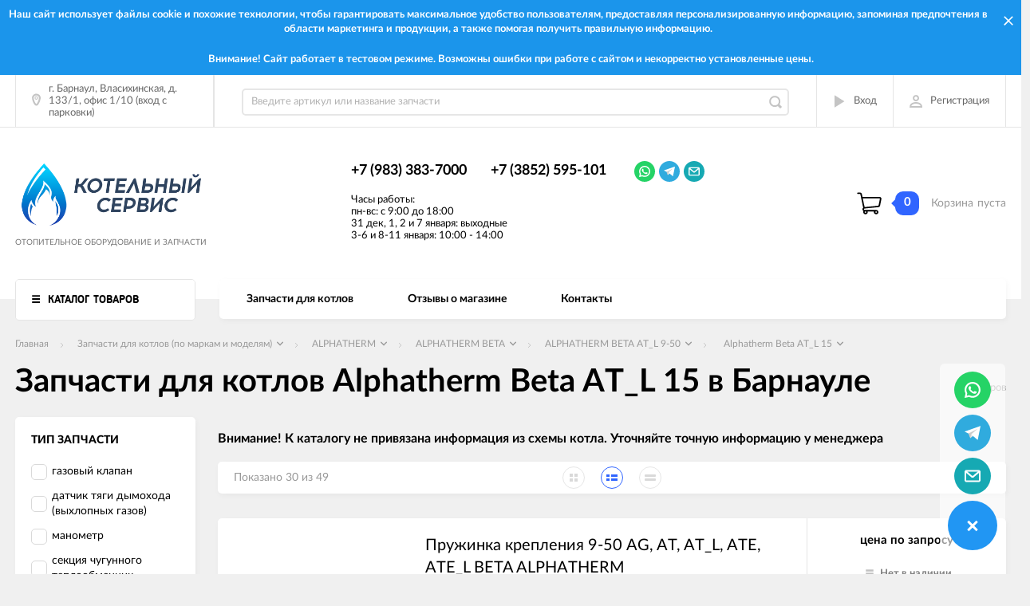

--- FILE ---
content_type: text/html; charset=utf-8
request_url: https://xn--80aab6birx.xn--b1afanceiqgzjed3kna.xn--p1ai/category/alphatherm-beta-at_l-15/
body_size: 63932
content:
                <!DOCTYPE html><html><head><meta charset="utf-8"><title>Запчасти для котлов Alphatherm Beta AT_L 15 в Барнауле - Запчасти для котлов (по маркам и моделям) - Запчасти для котлов (по маркам и моделям) ALPHATHERM ALPHATHERM BETA ALPHATHERM BETA AT_L 9-50 -  Котельный Сервис</title><meta content="elfs" name="author"><meta name="keywords" content="Запчасти для котлов Alphatherm Beta AT_L 15 в Барнауле - Запчасти для котлов (по маркам и моделям) - Запчасти для котлов (по маркам и моделям) ALPHATHERM ALPHATHERM BETA ALPHATHERM BETA AT_L 9-50 -  Котельный Сервис" /><meta name="description" content="Запчасти для котлов Alphatherm Beta AT_L 15 в Барнауле - Запчасти для котлов (по маркам и моделям) - Запчасти для котлов (по маркам и моделям) ALPHATHERM ALPHATHERM BETA ALPHATHERM BETA AT_L 9-50 -  Котельный Сервис" /><meta content="width=device-width, initial-scale=1" name="viewport"><link rel="shortcut icon" href="/favicon.ico"/><!-- rss --><meta content="ie=edge" http-equiv="x-ua-compatible"><!--[if lt IE 9]><script src="http://cdnjs.cloudflare.com/ajax/libs/html5shiv/3.7.2/html5shiv.min.js"></script><![endif]--><!--[if lt IE 10 ]><p class="chromeframe" style="background-color:yellow;">Вы используете <strong>устаревший</strong> браузер. Пожалуйста <a href="http://browsehappy.com/?locale=ru" style="color: red; font-weight: bold;">Скачайте новый браузер абсолютно бесплатно</a> или <a href="http://www.google.com/chromeframe/?redirect=true">активируй Google Chrome Frame</a>чтобы пользоваться всеми возможностями сайта.</p><![endif]--><!-- Custom Browsers Color Start --><!-- Chrome, Firefox OS and Opera --><meta name="theme-color" content="#000"><!-- Windows Phone --><meta name="msapplication-navbutton-color" content="#000"><!-- iOS Safari --><meta name="apple-mobile-web-app-status-bar-style" content="#000"><!--IE10 Flexbox detection polyfill-->
    <script>
        //- Add a Modernizr-test for the weird, inbetween, flexbox implementation
        //- in IE10, necessary for the "sticky" footer.
        //- (See https://github.com/Modernizr/Modernizr/issues/812)
        //- (This could be rolled into a custom Modernizr build in production later.)
        //- $( document ).ready(function() {
        //- Modernizr.addTest('flexboxtweener', Modernizr.testAllProps('flexAlign', 'end', true));
        //- });

        //- Modernizr.addTest('flexboxtweener', Modernizr.testAllProps('flexAlign', 'end', true));

    </script>
    <script>
        (function(doc) {
            var scripts = doc.getElementsByTagName('script')
            var script = scripts[scripts.length - 1]
            var xhr = new XMLHttpRequest()
            xhr.onload = function() {
                var div = doc.createElement('div')
                div.innerHTML = this.responseText
                div.style.display = 'none'
                script.parentNode.insertBefore(div, script)
            }
            xhr.open('get', '/wa-data/public/site/themes/incart/sprites/sprite-sym.svg?v1.6.1.261', true)
            xhr.send()
        })(document)
    </script>
    <script>
      (function (doc) {
      			var scripts = doc.getElementsByTagName('script')
      			var script = scripts[scripts.length - 1]
      			var xhr = new XMLHttpRequest()
      			xhr.onload = function () {
      				var div = doc.createElement('div')
      				div.innerHTML = this.responseText
      				div.style.display = 'none'
      				script.parentNode.insertBefore(div, script)
      			}
      			xhr.open('get', '/wa-data/public/site/themes/incart/icons/symbol-defs.svg?v1.6.1.261', true)
      			xhr.send()
      		})(document)
    </script>
	<!--[if lt IE 9]><script src="http://cdnjs.cloudflare.com/ajax/libs/html5shiv/3.7.2/html5shiv.min.js"></script><![endif]--><!--[if lt IE 10 ]><p class="chromeframe" style="background-color:yellow;">Вы используете <strong>устаревший</strong> браузер. Пожалуйста <a href="http://browsehappy.com/?locale=ru" style="color: red; font-weight: bold;">Скачайте новый браузер абсолютно бесплатно</a> или <a href="http://www.google.com/chromeframe/?redirect=true">активируй Google Chrome Frame</a>чтобы пользоваться всеми возможностями сайта.</p><![endif]--><!-- Custom Browsers Color Start --><!-- Chrome, Firefox OS and Opera --><link rel="stylesheet" href="/wa-data/public/site/themes/incart/css/fonts.css"><link rel="stylesheet" href="/wa-data/public/site/themes/incart/css/vendor.css"><link rel="stylesheet" href="/wa-data/public/site/themes/incart/css/main.css?v1.6.1.261"><script src="/wa-content/js/jquery/jquery-1.11.1.min.js"></script><script src="/wa-content/js/jquery/jquery-migrate-1.2.1.min.js?v2.0.1"></script><script src="/wa-content/js/jquery-plugins/jquery.cookie.js"></script>
<script src="/wa-apps/shop/plugins/flexdiscount/js/flexdiscountFrontend.min.js?4.26"></script>
<script src="/wa-apps/shop/plugins/bs24signup/js/invite_head.js?0.0.1"></script>
<link media="all" href="/wa-data/public/shop/themes/incart/css/shop.css?v1.6.1.261" rel="stylesheet"><!-- plugin hook: 'frontend_head' -->
<link rel="stylesheet" href="/wa-apps/shop/plugins/seofilter/css/filter-link.css?v=2.28">
<script defer src="/wa-apps/shop/plugins/seofilter/js/filter_frontend.js?v=2.28"></script>

<script>
	(function () {
		var onReady = function (callback) {
			if (document.readyState!='loading') {
				callback();
			}
			else if (document.addEventListener) {
				document.addEventListener('DOMContentLoaded', callback);
			}
			else {
				document.attachEvent('onreadystatechange', function () {
					if (document.readyState=='complete') {
						callback();
					}
				});
			}
		};

		window.seofilter_init_data = {
			category_url: "\/category\/alphatherm-beta-at_l-15\/",
			filter_url: "",
			current_filter_params: [],
			keep_page_number_param: false,
			block_empty_feature_values: false,

			price_min: 0,
			price_max: 0,

			excluded_get_params: [],

			yandex_counter_code: false,

			feature_value_ids: false,
			stop_propagation_in_frontend_script: true
		};

		onReady(function() {
			window.seofilterInit($, window.seofilter_init_data);
		});
	})();
</script>
<link href="/wa-apps/shop/plugins/wish/css/style.css?v1.0.0" rel="stylesheet" type="text/css">
<style type="text/css">
#wish-form .wish-modal__close {
    background-color: #3d8df5;
}
#wish-form .wish-form__button,
#wish-form .wish-form__button:hover {
    background: #3d8df5;
    box-shadow: 0 3px #3592c4;
}
#wish-form .jq-radio.checked .jq-radio__div {
    background:#3d8df5;
}
#wish-form .jq-radio {
    border-color: #3d8df5;
}
</style>
<script>if(typeof(window.jQuery.styler) == 'undefined') document.write(unescape('%3Cscript src=\"/wa-apps/shop/plugins/wish/js/jquery.formstyler.min.js\"%3E%3C/script%3E'))</script>
<script type="text/javascript" src="/wa-apps/shop/plugins/wish/js/scripts.js"></script><style>i.icon16-flexdiscount.loading{background-image:url(https://xn--80aab6birx.xn--b1afanceiqgzjed3kna.xn--p1ai/wa-apps/shop/plugins/flexdiscount/img/loading16.gif)}i.flexdiscount-big-loading{background:url(https://xn--80aab6birx.xn--b1afanceiqgzjed3kna.xn--p1ai/wa-apps/shop/plugins/flexdiscount/img/loading.gif) no-repeat}.fl-is-loading > * { opacity: 0.3; }.fl-is-loading { position:relative }.fl-is-loading:after{ position:absolute; top:0;left:0;content:"";width:100%;height:100%; background:url(https://xn--80aab6birx.xn--b1afanceiqgzjed3kna.xn--p1ai/wa-apps/shop/plugins/flexdiscount/img/loader2.gif) center center no-repeat}.fl-loader-2:after{ position:absolute; top:0;left:0;content:"";width:100%;height:100%; background:url(/wa-content/img/loading16.gif) center center no-repeat}i.icon16-flexdiscount{background-repeat:no-repeat;height:16px;width:16px;display:inline-block;text-indent:-9999px;text-decoration:none!important;vertical-align:top;margin:-.1em .25em 0 0}i.flexdiscount-big-loading{display:inline-block;width:32px;height:32px;margin:15px 0}.flexdiscount-coup-del-block,.flexdiscount-loader{display:none}.align-center{text-align:center}.flexdiscount-coup-result,.flexdiscount-form,.flexdiscount-price-block,.flexdiscount-user-affiliate,.flexdiscount-user-discounts{margin:10px 0}.flexdiscount-coup-result{color:green}.flexdiscount-coup-result.flexdiscount-error{color:red}.flexdiscount-max-affiliate,.flexdiscount-max-discount{font-size:1.5em;color:#c03;font-weight:600}.flexdiscount-coupon-delete:before{content:'x';padding:5px;-webkit-border-radius:50%;-moz-border-radius:50%;border-radius:50%;border:2px solid red;width:.5em;height:.5em;display:inline-block;text-align:center;line-height:.5em;margin-right:5px;font-size:1.3em;color:red;font-weight:700;vertical-align:middle}.flexdiscount-price-block{display:inline-block}.flexdiscount-product-discount{display:table}.flexdiscount-my-content>div{padding:10px}.flexdiscount-discounts-affiliate{color:#c03;background:#fff4b4;padding:5px 10px;border-radius:20px}/***********************
 *
 * ru: Блок Доступных скидок и бонусов
 * en: Available discount and bonuses
 *
************************/

/**
* Обертка
* Wrap
*/
.flexdiscount-available-discount { }
/**
* Блок вывода Доступных скидок и бонусов
* Available discount and bonuses
*/
.flexdiscount-alldiscounts { clear: none; background-color: #FFFFFF; border: 1px solid #DDDDDD; -webkit-border-radius: 4px; -moz-border-radius: 4px; border-radius: 4px; margin: 10px 0; }
/**
* Шапка
* Header block
*/
.flexdiscount-alldiscounts-heading { background: #fff4b4; text-transform: uppercase; -webkit-border-top-left-radius: 3px; -moz-border-top-left-radius: 3px; border-top-left-radius: 3px; -webkit-border-top-right-radius: 3px; -moz-border-top-right-radius: 3px; border-top-right-radius: 3px; padding: 10px 15px;}
/**
* Заголовок шапки
* Header text
*/
.flexdiscount-alldiscounts-heading .h3 { font-size: 14px; margin: 0; padding: 0; color: #444;}
/**
* Внутренний отступ основной части
* Padding of the block body
*/
.flexdiscount-alldiscounts-body, .flexdiscount-alldiscounts .flexdiscount-body { padding: 15px; }
/*
* Ширина таблицы
* Width table
*/
.flexdiscount-alldiscounts table { width: 100%; }
/*
* Внешний отступ неупорядоченных списков
* Margin of unordered lists
*/
.flexdiscount-alldiscounts ul { margin: 0; }
/*
* Стили таблицы
* Table styles
*/
.flexdiscount-alldiscounts .flexdiscount-table { border-left: 1px solid #000; border-top: 1px solid #000; width: 100%; margin: 0; }
/*
* Стили заголовков и ячеек таблицы
* Table cells styles
*/
.flexdiscount-alldiscounts .flexdiscount-table td, .flexdiscount-alldiscounts .flexdiscount-table th { color: #000; border: 1px solid #000; padding: 5px; }
.fl-discount-skus { margin-bottom: 10px; }
tr.fl-discount-skus td { padding: 10px 5px; }

/***********************
 *
 * ru: Блок Действующих скидок и бонусов
 * en: Product active discounts and bonuses
 *
************************/

/**
* Обертка
* Wrap
*/
.flexdiscount-product-discount { display: table; }
/**
* Блок вывода Действующих скидок и бонусов
* Product active discounts and bonuses block
*/
.flexdiscount-pd-block { background-color: #FFFFFF; border: 1px solid #DDDDDD; -webkit-border-radius: 4px; -moz-border-radius: 4px; border-radius: 4px; margin: 10px 0; }
/**
* Шапка
* Header block
*/
.flexdiscount-pd-block .flexdiscount-heading, #yourshop .flexdiscount-pd-block .flexdiscount-heading { background: #163bdb; text-transform: uppercase; border-color: #DDDDDD; color: #333333; -webkit-border-top-left-radius: 3px; -moz-border-top-left-radius: 3px; border-top-left-radius: 3px; -webkit-border-top-right-radius: 3px; -moz-border-top-right-radius: 3px; border-top-right-radius: 3px; padding: 10px 15px;}
/**
* Заголовок шапки
* Header text
*/
.flexdiscount-pd-block .flexdiscount-heading .h3 { font-size: 14px; margin: 0; padding: 0; color: #fff;}
/**
* Внутренний отступ основной части
* Padding of the block body
*/
.flexdiscount-pd-block .flexdiscount-body { padding: 15px; }
/*
* Внешний отступ неупорядоченных списков
* Margin of unordered lists
*/
.flexdiscount-pd-block ul { margin: 0; }
/*
* Стили таблицы
* Table styles
*/
.flexdiscount-pd-block .flexdiscount-table { border-left: 1px solid #000; border-top: 1px solid #000; width: 100%; margin: 0; }
/*
* Стили заголовков и ячеек таблицы
* Table cells styles
*/
.flexdiscount-pd-block .flexdiscount-table td, .flexdiscount-pd-block .flexdiscount-table th { color: #000; border: 1px solid #000; padding: 5px; }

/***********************
 *
 * ru: Активные скидок и бонусов
 * en: Active discounts and bonuses block
 *
************************/

/**
* Обертка
* Wrap
*/
.flexdiscount-user-discounts { }
/**
* Блок вывода активных скидок и бонусов
* Active discounts and bonuses block
*/
.flexdiscount-discounts { clear: both; overflow: hidden; background-color: #FFFFFF; border: 1px solid #ddd; margin: 10px 0; }
/**
* Шапка
* Header block
*/
.flexdiscount-discounts-heading { background: #eee; text-transform: uppercase; color: #333333; padding: 10px 15px; }
/**
* Заголовок шапки
* Header text
*/
.flexdiscount-discounts-heading .h3 { font-size: 14px; margin: 0; color: #444; }
/**
* Внутренний отступ основной части
* Padding of the block body
*/
.flexdiscount-discounts-body { padding: 0; }
/*
* Ширина таблицы
* Width table
*/
.flexdiscount-discounts table { width: 100%; }
/*
* Стили неупорядоченных списков
* Styles of unordered lists
*/
.flexdiscount-discounts-body ul { list-style: none; padding: 0; margin: 0; }
.flexdiscount-discounts-body li { padding: 10px 15px; background-color: #fefce3; margin: 5px 0; }
/*
* Стили для размера скидки
* Styles for discount
*/
.flexdiscount-discounts-price { color: #e8385c; display: inline-block; }

/***********************
 *
 * ru: Дополнительная форма ввода купонов
 * en: Additional coupon form
 *
************************/

/*
* Цвет сообщения о успешно введенном купоне
* Message color about successfully entered coupon
*/
.flexdiscount-coup-result { color: green; }
/*
* Цвет сообщения о неверно введенном купоне
* Message color about incorrectly entered coupon
*/
.flexdiscount-coup-result.flexdiscount-error { color: #ff0000; }
/**
* Крестик удаления купона
* Delete coupon cross
*/
.flexdiscount-coupon-delete:before { content: 'x'; padding: 5px; -webkit-border-radius: 50%; -moz-border-radius: 50%; border-radius: 50%; border: 2px solid #ff0000; width: .5em; height: .5em; display: inline-block; text-align: center; line-height: .5em; margin-right: 5px; font-size: 1.3em; color: #ff0000; font-weight: bold; vertical-align: middle; }

/***********************
 *
 * ru: Блок правил запрета
 * en: Deny discounts block
 *
************************/

/**
* Обертка
* Wrap
*/
.flexdiscount-deny-discount { }
/**
* Блок вывода правил запрета
* Deny discounts block
*/
.flexdiscount-denydiscounts { clear: none; background-color: #FFFFFF; border: 1px solid #DDDDDD; -webkit-border-radius: 4px; -moz-border-radius: 4px; border-radius: 4px; margin: 10px 0; }
/**
* Шапка
* Header block
*/
.flexdiscount-denydiscounts-heading { background: #ff0000; text-transform: uppercase; -webkit-border-top-left-radius: 3px; -moz-border-top-left-radius: 3px; border-top-left-radius: 3px; -webkit-border-top-right-radius: 3px; -moz-border-top-right-radius: 3px; border-top-right-radius: 3px; padding: 10px 15px;}
/**
* Заголовок шапки
* Header text
*/
.flexdiscount-denydiscounts-heading .h3 { font-size: 14px; margin: 0; padding: 0; color: #fff;}
/**
* Внутренний отступ основной части
* Padding of the block body
*/
.flexdiscount-denydiscounts-body, .flexdiscount-denydiscounts .flexdiscount-body { padding: 15px; }
/*
* Ширина таблицы
* Width table
*/
.flexdiscount-denydiscounts table { width: 100%; }
/*
* Внешний отступ неупорядоченных списков
* Margin of unordered lists
*/
.flexdiscount-denydiscounts ul { margin: 0; }
/*
* Стили таблицы
* Table styles
*/
.flexdiscount-denydiscounts .flexdiscount-table { border-left: 1px solid #000; border-top: 1px solid #000; width: 100%; margin: 0; }
/*
* Стили заголовков и ячеек таблицы
* Table cells styles
*/
.flexdiscount-denydiscounts .flexdiscount-table td, .flexdiscount-denydiscounts .flexdiscount-table th { color: #000; border: 1px solid #000; padding: 5px; }

/***********************
 *
 * ru: Блок цены со скидкой
 * en: Block of price with discount
 *
************************/

/*
* Обертка
* Wrap
*/
.flexdiscount-price-block { display: inline-block; }

/***********************
 *
 * ru: Скидки в личном кабинете
 * en: Discounts in customer account
 *
************************/

/*
* Обертка
* Wrap
*/
.flexdiscount-my-content > div { padding: 10px; }

/***********************
 *
 * ru: Остальные стили
 * en: Other styles
 *
************************/

/*
* Бонусы
* Bonuses
*/
.flexdiscount-discounts-affiliate { color: #c03; background: #fff4b4; padding: 5px 10px; border-radius: 20px; }
/**
* Максимальное значение скидок и бонусов в блоках Доступных и Действующих скидок
* Maximum value of discount and bonuses in Available discounts block and Product discounts block
*/
.flexdiscount-max-discount, .flexdiscount-max-affiliate { font-size: 1.3em; color: #c03; font-weight: 600; }</style><script>$(function() {$.flexdiscountFrontend = new FlexdiscountPluginFrontend({urls: {couponAddUrl: '/flexdiscount/couponAdd/',updateDiscountUrl: '/flexdiscount/update/',refreshCartUrl: '/flexdiscount/cartUpdate/',deleteUrl: '/flexdiscount/couponDelete/',cartSaveUrl: {shop: '/cart/save/',plugin: '/my/'},cartDeleteUrl: {shop: '/cart/delete/',plugin: '/my/'},cartAddUrl: {shop: '/cart/add/',plugin: '/my/'}},updateInfoblocks: 1,hideDefaultAffiliateBlock: '0',ss8forceUpdate: '0',addAffiliateBlock: 0,loaderType: 'loader2',locale: 'ru_RU',settings: {"enable_frontend_cart_hook":0},shopVersion: '8.17.1.43'});});</script><link href='/wa-apps/shop/plugins/cityselect/css/suggestions.min.css?v=1.12' rel='stylesheet'><script src='/wa-apps/shop/plugins/cityselect/js/jquery.suggestions.min.js?v1.12'></script><link href='/wa-apps/shop/plugins/cityselect/css/frontend.min.css?v=1.12' rel='stylesheet'><script src='/wa-apps/shop/plugins/cityselect/js/frontend.min.js?v=1.12'></script><script>function init_shop_cityselect(){
shop_cityselect.location={"city":"\u041c\u043e\u0441\u043a\u0432\u0430","region":"77","zip":"101000","constraints_street":"","country":"rus","need_detect":true};
shop_cityselect.route_params={"app":"shop","regions_ssl":"","theme":"incart","theme_mobile":"incart","checkout_version":"2","locale":"ru_RU","ssl_all":"1","title":"","meta_keywords":"","meta_description":"","og_title":"","og_image":"","og_video":"","og_description":"","og_type":"","og_url":"","url_type":"1","products_per_page":"","type_id":"0","currency":"RUB","stock_id":"16","public_stocks":"0","drop_out_of_stock":"0","payment_id":"0","shipping_id":"0","ssl":"1","checkout_storefront_id":"314055051a72119e4b0b4449dbcf289f","regions_ignore_default_pages":{"contacts\/":true,"pages\/contacts\/":false,"paydelivery\/":true,"storereviews\/":true},"category_url":"alphatherm-beta-at_l-15","module":"frontend","action":"category","cityselect__url":"category\/alphatherm-beta-at_l-15\/"};
shop_cityselect.init('bbaff02c967465ec0abcbf4ee840fecd4d94af6a','/','/wa-apps/shop/plugins/cityselect/js/fancybox/','city-settlement','auto',1,1,1);
        } if (typeof shop_cityselect !== 'undefined') { init_shop_cityselect() } else { $(document).ready(function () { init_shop_cityselect() }) }</script><meta property="og:type" content="article" />
<meta property="og:url" content="https://xn--80aab6birx.xn--b1afanceiqgzjed3kna.xn--p1ai/category/alphatherm-beta-at_l-15/" />
<meta property="og:title" content="Запчасти для котлов Alphatherm Beta AT_L 15 в Барнауле - Запчасти для котлов (по маркам и моделям) - Запчасти для котлов (по маркам и моделям) ALPHATHERM ALPHATHERM BETA ALPHATHERM BETA AT_L 9-50 -  Котельный Сервис" />
<meta property="og:description" content="Запчасти для котлов Alphatherm Beta AT_L 15 в Барнауле - Запчасти для котлов (по маркам и моделям) - Запчасти для котлов (по маркам и моделям) ALPHATHERM ALPHATHERM BETA ALPHATHERM BETA AT_L 9-50 -  Котельный Сервис" />
<meta name="yandex-verification" content="684371743f72ee59" /><script type="text/javascript">
(function(i,s,o,g,r,a,m){i['GoogleAnalyticsObject']=r;i[r]=i[r]||function(){
(i[r].q=i[r].q||[]).push(arguments)},i[r].l=1*new Date();a=s.createElement(o),
m=s.getElementsByTagName(o)[0];a.async=1;a.src=g;m.parentNode.insertBefore(a,m)
})(window,document,'script','//www.google-analytics.com/analytics.js','ga');
ga('create', 'UA-141023510-1', 'auto');
ga('send', 'pageview');

</script><link href="/wa-content/font/ruble/arial/fontface.css?v1.6.1.261" rel="stylesheet" type="text/css"><link rel="stylesheet" href="/wa-data/public/site/themes/incart/css/buttons-borders-small.css?v1.6.1.261"><link rel="stylesheet" href="/wa-data/public/site/themes/incart/css/buttons-vivid-navy.css?v1.6.1.261"><link rel="stylesheet" href="/wa-data/public/site/themes/incart/css/user.css?v1.6.1.261"><style>.page-preloader {position: fixed;background-color: #fff;width: 100%;height: 100%;top: 0;bottom: 0;left: 0;right: 0;z-index: 20000;}.inner-loader {width: 32px;height: 32px;background: url(/wa-data/public/site/themes/incart/img/preloader.gif) center center no-repeat;position: absolute;top: 0;left: 0;right: 0;bottom: 0;margin: auto;}</style></head><body class=" vertical-menu grey-bg catalog-page catalog-page--filtered home-page" data-theme-id="incart"><div class="page-preloader" style="display: none;"><div class="inner-loader"></div><div class="cssload-thecube"><div class="cssload-cube cssload-c1"></div><div class="cssload-cube cssload-c2"></div><div class="cssload-cube cssload-c4"></div><div class="cssload-cube cssload-c3"></div></div></div><div class="outer-wrapper"><div class="alerting" style="background-color:#1b95eb"><div class="alerting__content" style="color:#ffffff"><div class="alerting__message">Наш сайт использует файлы cookie и похожие технологии, чтобы гарантировать максимальное удобство пользователям, предоставляя персонализированную информацию, запоминая предпочтения в области маркетинга и продукции, а также помогая получить правильную информацию.</div></div><a class="alerting__close" href="#"><svg class="icon" width="12" height="12" style="color:#ffffff"><use xlink:href="#icon-hamb-close"></use></svg></a></div><div class="alerting" style="background-color:#1b95eb"><div class="alerting__content" style="color:#ffffff"><div class="alerting__message">Внимание! Сайт работает в тестовом режиме. Возможны ошибки при работе с сайтом и некорректно установленные цены.</div></div></div><header class="page-header"><div class="page-header__inner"><div class="top-bar top-bar--view-1"><div class="top-bar__inner"><a class="top-bar__mobile-menu-btn" href="#"><svg class="icon icon-hamburger" width="21" height="15"><use xlink:href="#icon-hamburger"></use></svg><div class="top-bar__mobile-menu-btn-text">Открыть сайдбар</div></a><div class="mob-sidebar"><ul class="mob-sidebar__header"><li class="mob-sidebar__header-item active"><a class="sidebar__menu-link" href="#"><div class="mob-sidebar__header-text">Меню</div></a></li><li class="mob-sidebar__header-item"><a class="sidebar__user-link" href=""><div class="mob-sidebar__header-text">Личный кабинет</div></a></li><li class="mob-sidebar__header-item close-btn"><a class="mob-sidebar__header-link" href="#"><div class="mob-sidebar__header-icon"><svg class="icon" width="16" height="16"><use xlink:href="#icon-hamb-close"></use></svg></div><div class="mob-sidebar__header-text">Закрыть</div></a></li></ul><div class="mob-sidebar__tab mob-sidebar__menu-tab"></div><div class="mob-sidebar__tab mob-sidebar__account-tab"><div class="account-tab__inner"><ul class="account__sign-in-list"><li class="account__sign-in-item"><a href="/login/">Вход</a></li><li class="account__sign-in-item"><a href="/signup/">Регистрация</a></li></ul></div></div></div><div class="nav-overlay"></div><div class="top-bar__address"><div class="address"><div class="top-bar__address-icon"><svg class="icon icon-gps" width="11" height="16"><use xlink:href="#icon-gps"></use></svg></div><div class="top-bar__address-text">г. Барнаул, Власихинская, д. 133/1, офис 1/10 (вход с парковки)</div></div></div><div class="top-bar__search" id="top-bar__search"><div class="search"><div class="search__mobile-text">Поиск</div><div class="search__mobile-close"><svg class="icon" width="16" height="16"><use xlink:href="#icon-hamb-close"></use></svg></div><form class="search__form" action="/search/" data-images="" data-limit="5"><input class="search__input" type="search" name="query" id="search" autocomplete="off" placeholder="Введите артикул или название запчасти" value=""><input class="search__submit" type="submit" value=""></form></div></div><div class="top-bar__info-settings"><div class="info-settings"><a class="info-settings__btn info-settings__btn--search" href="#top-bar__search"><div class="info-settings__icon"><svg class="icon icon-search" width="16" height="16"><use xlink:href="#icon-search"></use></svg></div></a><a class="info-settings__btn info-settings__btn--cart" href="/order/"><div class="info-settings__icon info-settings__icon--cart"><svg class="icon" width="20" height="17"><use xlink:href="#icon-cart-home"></use></svg><div class="info-settings__count"><span>0</span></div></div></a><div class="info-settings__btn info-settings__btn--account info-settings__btn--login"><a class="info-settings__btn-inner" href="/login/" rel="nofollow"><div class="info-settings__icon"><svg class="icon icon-arrow-right" width="17" height="16"><use xmlns:xlink="http://www.w3.org/1999/xlink" xlink:href="#icon-arrow-right"></use></svg></div><div class="info-settings__text">Вход</div></a></div><div class="info-settings__btn info-settings__btn--account info-settings__btn--signup"><a class="info-settings__btn-inner" href="/signup/" rel="nofollow"><div class="info-settings__icon"><svg class="icon icon-user" width="17" height="16"><use xmlns:xlink="http://www.w3.org/1999/xlink" xlink:href="#icon-user"></use></svg></div><div class="info-settings__text">Регистрация</div></a></div></div></div></div></div><div class="mid-bar mid-bar--logo-first mid-bar--view-4"><div class="mid-bar__inner"><div class="mid-bar__logo"><a class="logo" href="/"><div class="logo__img"><picture><img src="/wa-data/public/site/themes/incart/img/logo.png?v1586290695?v1.6.1.261" alt="Котельный Сервис"></picture></div><div class="logo__slogan"><span>Отопительное оборудование и запчасти</span></div></a></div><div class="mid-bar__main-contacts"><div class="main-contacts"><div class="main-contacts__col-1"><ul class="main-contacts__list"><li class="main-contacts__item main-contacts__item--workdays"><span>Часы работы: <br> пн-вс: с 9:00 до 18:00 <br> 31 дек, 1, 2 и 7 января: выходные <br> 3-6 и 8-11 января: 10:00 - 14:00</span><span></span></li><li class="main-contacts__item main-contacts__item--tel"><a class="main-contacts__tel" href='tel:+79833837000'>+7 (983) 383-7000</a></li><li class="main-contacts__item main-contacts__item--freetell main-contacts__item--new-view-freetel"><a class="main-contacts__tel main-contacts__tel--free" href="tel:+73852595101">+7 (3852) 595-101</a></li></ul></div><div class="main-contacts__col-2"><ul class="main-contacts__list"><li class="main-contacts__item main-contacts__item--freetell"><a class="main-contacts__tel main-contacts__tel--free" href="tel:+73852595101">+7 (3852) 595-101</a></li></ul></div><div class="main-contacts__col-3"><ul class="main-contacts__list"><li class="main-contacts__item"><b class="our-store">Наш адрес <i>-&nbsp;</i></b></li><li class="main-contacts__item main-contacts__item--address"><span class="address-text">г. Барнаул, Власихинская, д. 133/1, офис 1/10 (вход с парковки) <i>-&nbsp;</i></span></li><li class="main-contacts__item"><a class="main-contacts__link popup-show_map" href="#address-map">Карта проезда</a></li></ul></div><div class="main-contacts__col-4"><div 
	class="messanger  messanger_desktop messanger_no-fixed messanger_view_horizontal messanger_popup_view_bottom" 
	style="bottom:20px;right:20px;">

	<div class="messanger__items" >
		

		
					<div class="messanger__item messanger__item_wa" data-sort="100">
				<a href="javascript:void(0);" target="_blank">
					<div class="messanger-icon-wrap messanger-icon-wrap_wa">
						<svg class="messanger-icon">
							<use xlink:href="#whatsapp"></use>
						</svg>
					</div>
				</a>
			</div>
		
					<div class="messanger__item messanger__item_tg" data-sort="100">
				<a href="javascript:void(0);" >
					<div class="messanger-icon-wrap messanger-icon-wrap_tg">
						<svg class="messanger-icon">
							<use xlink:href="#telegram"></use>
						</svg>
					</div>
				</a>
			</div>
		
		
		
		
		
		
		
		
	    	      <div class="messanger__item messanger__item_em" data-sort="100">
	          <a href="mailto:barnaul@bs24.org" >
	              <div class="messanger-icon-wrap messanger-icon-wrap_em">
	                  <svg class="messanger-icon">
	                      <use xlink:href="#email2"></use>
	                  </svg>
	              </div>
	          </a>
	      </div> 
	    
	    
		
  	</div>

	
			<div class="messanger-icon-wrap messanger-icon-wrap_all">
		  <svg class="messanger-icon">
		      <use xlink:href="#chat"></use>
		  </svg>
		</div>
		<span class="messanger__close messanger__close_widget">×</span>
	
	
						<div class="messanger__popup messanger__popup_tg">
    <div class="messanger-row">
        <div class="messanger-col">
            <div class="messanger-icon-wrap messanger-icon-wrap_tg">
                <svg class="messanger-icon">
                    <use xlink:href="#telegram"></use>
                </svg>
            </div>
        </div>
        <div class="messanger-col">
            <div class="messanger__popup-headline">Написать в Telegram:</div>
            <div class="messanger__desk">Если у вас на компьютере установлено приложение Telegram Desktop, то просто перейдите по этой <b><a target="_blank" href="tg://resolve?domain=boilerservice_barnaul">ссылке</a></b> и напишите нам.</div>
        </div>
    </div>
    <div class="messanger-row">
        <div class="messanger-col">
            <svg class="messanger-icon">
                <use xlink:href="#hand-gesture"></use>
            </svg>
        </div>
        <div class="messanger-col">
            <div class="messanger__popup-headline">Альтернативный способ:</div>
            <div>Установите и откройте <b>Telegram</b>, найдите контакт</div>
            <div class="messanger__warning">boilerservice_barnaul</div>
            <div class="inline-block">и напишите нам.</div>
        </div>
    </div>
    <span class="messanger__close messanger__close_modal">×</span>
</div>
		
					<div class="messanger__popup messanger__popup_wa">
    <div class="messanger-row">
        <div class="messanger-col">
            <div class="messanger-icon-wrap messanger-icon-wrap_wa">
                <svg class="messanger-icon">
                    <use xlink:href="#whatsapp"></use>
                </svg>
            </div>
        </div>
        <div class="messanger-col">
            <div class="messanger__popup-headline">Написать в WhatsApp:</div>
            <div class="messanger__desk">Если у вас на компьютере установлено приложение WhatsApp, то просто перейдите по этой <b><a target="_blank" href="https://wa.me/79833837000">ссылке</a></b> и напишите нам.</div>
        </div>
    </div>
    <div class="messanger-row">
        <div class="messanger-col">
            <svg class="messanger-icon">
                <use xlink:href="#hand-gesture"></use>
            </svg>
        </div>
        <div class="messanger-col">
            <div class="messanger__popup-headline">Альтернативный способ:</div>
            <div>Внесите этот номер в адресную книгу своего телефона:</div>
            <div class="messanger__warning">+79833837000</div>
            <div>Установите и откройте <b>WhatsApp</b>, найдите созданный контакт и напишите нам.</div>
        </div>
    </div>
    <span class="messanger__close messanger__close_modal">×</span>
</div>
		
					<div class="messanger__popup messanger__popup_vb">
    <div class="messanger-row">
        <div class="messanger-col">
            <div class="messanger-icon-wrap messanger-icon-wrap_vb">
                <svg class="messanger-icon">
                    <use xlink:href="#viber"></use>
                </svg>
            </div>
        </div>
        <div class="messanger-col">
            <div class="messanger__popup-headline">Написать в Viber:</div>
            <div class="messanger__desk">Если у вас на компьютере установлено приложение Viber, то просто перейдите по этой <b><a target="_blank" href="viber://chat?number=">ссылке</a></b> и напишите нам.</div>
        </div>
    </div>
    <div class="messanger-row">
        <div class="messanger-col">
            <svg class="messanger-icon">
                <use xlink:href="#hand-gesture"></use>
            </svg>
        </div>
        <div class="messanger-col">
            <div class="messanger__popup-headline">Альтернативный способ:</div>
            <div>Внесите этот номер в адресную книгу своего телефона:</div>
            <div class="messanger__warning">+</div>
            <div>Установите и откройте <b>Viber</b>, найдите созданный контакт и напишите нам.</div>
        </div>
    </div>
    <span class="messanger__close messanger__close_modal">×</span>
</div>
		
					<div class="messanger__popup messanger__popup_sk">
    <div class="messanger-row">
        <div class="messanger-col">
            <div class="messanger-icon-wrap messanger-icon-wrap_sk">
                <svg class="messanger-icon">
                    <use xlink:href="#skype"></use>
                </svg>
            </div>
        </div>
        <div class="messanger-col">
            <div class="messanger__popup-headline">Написать в Skype:</div>
            <div class="messanger__desk">Если у вас на компьютере установлен Telegram Skype, то просто перейдите по этой <b><a target="_blank" href="skype:?chat">ссылке</a></b> и напишите нам.</div>
        </div>
    </div>
    <div class="messanger-row">
        <div class="messanger-col">
            <svg class="messanger-icon">
                <use xlink:href="#hand-gesture"></use>
            </svg>
        </div>
        <div class="messanger-col">
            <div class="messanger__popup-headline">Альтернативный способ:</div>
            <div>Установите и откройте <b>Skype</b>, найдите контакт</div>
            <div class="messanger__warning"></div>
            <div class="inline-block">и напишите нам.</div>
        </div>
    </div>
    <span class="messanger__close messanger__close_modal">×</span>
</div>
		
					<div class="messanger__popup messanger__popup_ap">
    <div class="messanger-row">
        <div class="messanger-col">
            <div class="messanger-icon-wrap messanger-icon-wrap_ap">
                <svg class="messanger-icon">
                    <use xlink:href="#apple-messenger"></use>
                </svg>
            </div>
        </div>
        <div class="messanger-col">
            <div class="messanger__popup-headline">Написать в Apple чат:</div>
            <div class="messanger__desk">Если у вас компьютер или устройство от Apple, то просто перейдите по этой <b><a  href="https://bcrw.apple.com/urn:biz:">ссылке</a></b> и напишите нам.</div>
        </div>
    </div>
    <div class="messanger-row">
        <div class="messanger-col">
            <svg class="messanger-icon">
                <use xlink:href="#hand-gesture"></use>
            </svg>
        </div>
        <div class="messanger-col">
            <div class="messanger__popup-headline">Альтернативный способ:</div>
            <div>Перейдите на наш сайт с любого устройства от Apple и кликните на данную иконку, чтобы начать чат.</div>
        </div>
    </div>
    <span class="messanger__close messanger__close_modal">×</span>
</div>
			
</div></div></div><div class="main-contacts-two"><div class="main-contacts__workdays"><ul class="main-contacts__list"><li class="main-contacts__item main-contacts__item--workdays"><span>Часы работы: <br> пн-вс: с 9:00 до 18:00 <br> 31 дек, 1, 2 и 7 января: выходные <br> 3-6 и 8-11 января: 10:00 - 14:00</span><span></span></li></ul></div></div><div class="search" id="mid-bar__search"></div><a class="mid-bar__search-btn" href="#mid-bar__search"><div class="mid-bar__search-icon"><svg class="icon icon-search-2" width="23" height="23"><use xlink:href="#icon-search-2"></use></svg></div></a></div><div class="mid-bar__store-info"><ul class="store-info__list"><li class="store-info__item"><span></span></li></ul></div><div class="mid-bar__store-actions"><ul class="store-actions__list"><li class="store-actions__item store-actions__item--search"><div class="store-actions__search-close"><svg class="icon" width="12" height="12"><use xlink:href="#icon-hamb-close"></use></svg></div><a class="store-actions__search-icon store-actions__icons" href="#store-actions-search"><svg class="icon" width="18" height="18"><use xlink:href="#icon-search"></use></svg></a><div class="store-actions__search" id="store-actions-search"><div class="store-actions__search-text">Поиск</div><div class="store-actions__close-search"><svg class="icon" width="16" height="16"><use xlink:href="#icon-hamb-close"></use></svg></div><form class="search__form" action="/search/" data-images="" data-limit="5"><input class="store-actions__search-input" type="text" name="query" autocomplete="off" value="" placeholder="Введите артикул или название запчасти"><button class="store-actions__search-submit site-button" type="submit"><svg class="icon" width="20" height="20"><use xlink:href="#icon-search"></use></svg></button></form></div></li><li class="store-actions__item store-actions__item--tel"><a class="store-actions__link" href=""><div class="store-actions__icon"><svg class="icon icon-tel" width="23" height="23"><use xlink:href="#icon-phone-2"></use></svg></div></a></li><li class="store-actions__item store-actions__item--cart is-empty"><a class="store-actions__link store-actions__link--cart" href="/order/"><div class="store-actions__cart-icon-wrapper"><div class="store-actions__cart-icon"><svg class="icon icon-cart-home" width="25" height="23"><use xlink:href="#icon-cart-home"></use></svg></div><span class="store-actions__cart-amount">0</span></div><div class="store-actions__cart-content is-empty"><h3 class="cart-content__title">Корзина</h3><div class="store-actions__cart-content-text">0 <span class="ruble">₽</span></div><div class="store-actions__cart-content-empty">пуста</div></div></a><div class="store-actions__auth"><div class="store-actions__auth-icon"><svg class="icon" width="20" height="20"><use xlink:href="#icon-user"></use></svg></div><div class="store-actions__auth-link"><a class="store-actions__mobile-auth" href="/my/"><span>Personal area</span><svg class="icon" width="20" height="20"><use xlink:href="#icon-user"></use></svg></a><a class="store-actions__auth-signin" href="/login/">Вход</a><a class="store-actions__auth-signup" href="/signup/">Регистрация</a></div></div><div class="mini-cart" data-carturl="/cart/" data-dummyimg="/wa-data/public/site/themes/incart/img/dummy96.png"><div class="mini-cart__inner"><div class="mini-cart__content"><ul class="mini-cart__list"></ul></div><div class="mini-cart__footer"><div class="mini-cart__total"><div class="mini-cart__total-text">Итого:</div><div class="mini-cart__total-price">0 <span class="ruble">₽</span></div></div><div class="mini-cart__actions"><a class="uni-btn uni-btn--grey-trnspt mini-cart__go-cart" href="/order/">Корзина</a><a class="uni-btn uni-btn--red mini-cart__go-checkout" href="/order/">Оформить заказ<span class="hover-anim"></span></a></div></div></div></div></li></ul></div></div><div class="main-contacts-two-mobile"><div class="main-contacts__workdays"><ul class="main-contacts__list"><li class="main-contacts__item main-contacts__item--workdays"><span>Часы работы: <br> пн-вс: с 9:00 до 18:00 <br> 31 дек, 1, 2 и 7 января: выходные <br> 3-6 и 8-11 января: 10:00 - 14:00</span><span></span></li></ul></div><div class="main-contacts__cityselect">Выберите город доставки: <div class="b-cityselect__wrapper b-cityselect__wrapper--incart "><a href="#" class="b-cityselect__city i-cityselect__city_change"><i class="fas fa fa-map-marker fa-map-marker-alt"></i> <span class="i-cityselect__city">Москва</span></a><div class="b-cityselect__notifier b-cityselect__notifier--incart"><div class="b-cityselect__notifier_triangle"></div><div class="b-cityselect__notifier_title">Ваш город <b class="i-cityselect__city">Москва</b>?</div><div class="b-cityselect__notifier_buttons nowrap"><input type="button" class="btn btn-primary uni-btn uni-btn--red b-cityselect__city_yes i-cityselect__city_yes" value="Да"> <input type="button" class="b-cityselect__city_no btn btn-default gray uni-btn i-cityselect__city_no" value="Нет"></div></div><script>if (typeof shop_cityselect !== 'undefined') { shop_cityselect.detect() } else { document.addEventListener("DOMContentLoaded", function() { shop_cityselect.detect() }) }</script></div></div></div></div><div class="main-menu__wrapper"><nav class="main-menu main-menu--white-bg"><button class="mob-tab-button site-button"><span class="mob-tab-button__inner" style="background-color:#ffffff;"><i class="mob-tab-button__icon"><svg class="icon icon-mob-menu" width="12" height="12"><use xlink:href="#icon-mob-menu"></use></svg><svg class="icon icon-side-menu" width="10" height="10"><use xlink:href="#icon-side-menu"></use></svg></i><span class="mob-tab-button__text">Каталог товаров</span></span></button><div class="main-menu__inner" style="background-color:#ffffff;"><div class="main-menu__mobile-header mobile-menu"><div class="mob-tab-button__inner" style="background-color:#ffffff;"><i class="mob-tab-button__icon"><svg class="icon icon-mob-menu" width="12" height="12"><use xlink:href="#icon-mob-menu"></use></svg><svg class="icon icon-side-menu" width="10" height="10"><use xlink:href="#icon-side-menu"></use></svg></i><span class="mob-tab-button__text">Каталог товаров</span><button class="mobile-menu__back site-button">Назад<i class="mob-tab-button__arrow-back"><svg class="icon arrow-back" width="21" height="16"><use xlink:href="#icon-arrow-back"></use></svg></i></button><button class="mobile-menu__close site-button">Закрыть<i class="mob-tab-button__close"><svg class="icon icon-close" width="16" height="16"><use xlink:href="#icon-hamb-close"></use></svg></i></button></div></div><div class="main-menu__inner-content" data-dropdown-label="Еще..."><ul class="main-menu__list"><li class="main-menu__item main-menu__item--stacked"><div class="menu-item__wrapper"><a class="main-menu__link" href="/category/zapchasti-dlya-kotlov/"><span class="main-menu__link-text">Запчасти для котлов (по маркам и моделям)</span><i class="main-menu__arrow"><svg class="icon icon-arrow" width="7" height="4"><use xlink:href="#icon-arrow-down"></use></svg><svg class="icon icon-arrow-border" width="5" height="11"><use xlink:href="#icon-arrow-border"></use></svg></i></a><a class="main-menu__open-sub" href="#">Показать подкатегории</a></div><div class="main-menu__submenu main-menu__submenu--inline-blocks"><div class="submenu__header"><span>Запчасти для котлов (по маркам и моделям)</span></div><ul class="submenu__list"><li class="submenu__item"><div class="menu-item__wrapper"><a class="submenu__item-title" href="/category/acv/"><div class="submenu__item-title-text"><div class="subtitle-text">ACV</div></div><div class="submenu__arrow"><svg class="icon icon-arrow-right" width="4" height="5"><use xlink:href="#icon-arrow-right"></use></svg></div></a></div></li><li class="submenu__item"><div class="menu-item__wrapper"><a class="submenu__item-title" href="/category/alpenhoff/"><div class="submenu__item-title-text"><div class="subtitle-text">ALPENHOFF</div></div><div class="submenu__arrow"><svg class="icon icon-arrow-right" width="4" height="5"><use xlink:href="#icon-arrow-right"></use></svg></div></a><a class="submenu__open-sub" href="#">Показать подкатегории</a></div><div class="submenu-wrapper"><ul class="submenu__item-ul"><li class="submenu__item-li"><a class="submenu__item-li-link" href="/category/alpenhoff-baden/"><div class="submenu__item-title-text"><div class="submenu__item-li-text">ALPENHOFF BADEN</div></div></a></li><li class="submenu__item-li"><a class="submenu__item-li-link" href="/category/alpenhoff-gamburg/"><div class="submenu__item-title-text"><div class="submenu__item-li-text">ALPENHOFF GAMBURG</div></div></a></li></ul><a class="main-menu__item-page-link" href="/category/alpenhoff/">Посмотреть все товары <strong>[ALPENHOFF]</strong></a></div></li><li class="submenu__item"><div class="menu-item__wrapper"><a class="submenu__item-title" href="/category/alphatherm/"><div class="submenu__item-title-text"><div class="subtitle-text">ALPHATHERM</div></div><div class="submenu__arrow"><svg class="icon icon-arrow-right" width="4" height="5"><use xlink:href="#icon-arrow-right"></use></svg></div></a><a class="submenu__open-sub" href="#">Показать подкатегории</a></div><div class="submenu-wrapper"><ul class="submenu__item-ul"><li class="submenu__item-li"><a class="submenu__item-li-link" href="/category/alphaterm-sigma-vt--bk-24/"><div class="submenu__item-title-text"><div class="submenu__item-li-text">ALPHATERM SIGMA ВТ / BK 24</div></div></a></li><li class="submenu__item-li"><a class="submenu__item-li-link" href="/category/alphatherm-beta/"><div class="submenu__item-title-text"><div class="submenu__item-li-text">ALPHATHERM BETA</div></div></a></li><li class="submenu__item-li"><a class="submenu__item-li-link" href="/category/alphatherm-delta/"><div class="submenu__item-title-text"><div class="submenu__item-li-text">ALPHATHERM DELTA</div></div></a></li><li class="submenu__item-li"><a class="submenu__item-li-link" href="/category/alphatherm-sigma-bt-18u--24u--28u--32u-sigma-bk-24u/"><div class="submenu__item-title-text"><div class="submenu__item-li-text">ALPHATHERM SIGMA BK / BT _U</div></div></a></li><li class="submenu__item-li"><a class="submenu__item-li-link" href="/category/alphatherm-sigma-eco/"><div class="submenu__item-title-text"><div class="submenu__item-li-text">ALPHATHERM SIGMA ECO PTD</div></div></a></li><li class="submenu__item-li"><a class="submenu__item-li-link" href="/category/alphatherm-sigma-ptd--pkd--pts--pks-_l/"><div class="submenu__item-title-text"><div class="submenu__item-li-text">ALPHATHERM SIGMA PTD / PKD / PTS / PKS _L</div></div></a></li><li class="submenu__item-li"><a class="submenu__item-li-link" href="/category/alphatherm-sigma-ptd-pkd-pts-pks/"><div class="submenu__item-title-text"><div class="submenu__item-li-text">ALPHATHERM SIGMA PTD / PKD / PTS / PKS _U</div></div></a></li></ul><a class="main-menu__item-page-link" href="/category/alphatherm/">Посмотреть все товары <strong>[ALPHATHERM]</strong></a></div></li><li class="submenu__item"><div class="menu-item__wrapper"><a class="submenu__item-title" href="/category/arderia/"><div class="submenu__item-title-text"><div class="subtitle-text">ARDERIA</div></div><div class="submenu__arrow"><svg class="icon icon-arrow-right" width="4" height="5"><use xlink:href="#icon-arrow-right"></use></svg></div></a><a class="submenu__open-sub" href="#">Показать подкатегории</a></div><div class="submenu-wrapper"><ul class="submenu__item-ul"><li class="submenu__item-li"><a class="submenu__item-li-link" href="/category/arderia-esr/"><div class="submenu__item-title-text"><div class="submenu__item-li-text">ARDERIA ESR</div></div></a></li><li class="submenu__item-li"><a class="submenu__item-li-link" href="/category/arderia-b10-b14-b16-b18-b24/"><div class="submenu__item-title-text"><div class="submenu__item-li-text">ARDERIA серия B</div></div></a></li><li class="submenu__item-li"><a class="submenu__item-li-link" href="/category/arderia-d18-d24/"><div class="submenu__item-title-text"><div class="submenu__item-li-text">ARDERIA серия D</div></div></a></li></ul><a class="main-menu__item-page-link" href="/category/arderia/">Посмотреть все товары <strong>[ARDERIA]</strong></a></div></li><li class="submenu__item"><div class="menu-item__wrapper"><a class="submenu__item-title" href="/category/ariston/"><div class="submenu__item-title-text"><div class="subtitle-text">ARISTON</div></div><div class="submenu__arrow"><svg class="icon icon-arrow-right" width="4" height="5"><use xlink:href="#icon-arrow-right"></use></svg></div></a><a class="submenu__open-sub" href="#">Показать подкатегории</a></div><div class="submenu-wrapper"><ul class="submenu__item-ul"><li class="submenu__item-li"><a class="submenu__item-li-link" href="/category/ariston-alteas-x/"><div class="submenu__item-title-text"><div class="submenu__item-li-text">ARISTON ALTEAS X</div></div></a></li><li class="submenu__item-li"><a class="submenu__item-li-link" href="/category/ariston-as/"><div class="submenu__item-title-text"><div class="submenu__item-li-text">ARISTON AS</div></div></a></li><li class="submenu__item-li"><a class="submenu__item-li-link" href="/category/ariston-b60/"><div class="submenu__item-title-text"><div class="submenu__item-li-text">ARISTON B60</div></div></a></li><li class="submenu__item-li"><a class="submenu__item-li-link" href="/category/ariston-bs-24-ff-cf/"><div class="submenu__item-title-text"><div class="submenu__item-li-text">ARISTON BS</div></div></a></li><li class="submenu__item-li"><a class="submenu__item-li-link" href="/category/ariston-bs-ii-15-24-ff-cf/"><div class="submenu__item-title-text"><div class="submenu__item-li-text">ARISTON BS II</div></div></a></li><li class="submenu__item-li"><a class="submenu__item-li-link" href="/category/ariston-cares-x-15-18-24-ff-cf-ng/"><div class="submenu__item-title-text"><div class="submenu__item-li-text">ARISTON CARES X</div></div></a></li><li class="submenu__item-li"><a class="submenu__item-li-link" href="/category/ariston-clas-24-28-ff-cf/"><div class="submenu__item-title-text"><div class="submenu__item-li-text">ARISTON CLAS</div></div></a></li><li class="submenu__item-li"><a class="submenu__item-li-link" href="/category/ariston-clas-b/"><div class="submenu__item-title-text"><div class="submenu__item-li-text">ARISTON CLAS B</div></div></a></li><li class="submenu__item-li"><a class="submenu__item-li-link" href="/category/ariston-clas-b-evo/"><div class="submenu__item-title-text"><div class="submenu__item-li-text">ARISTON CLAS B EVO</div></div></a></li><li class="submenu__item-li"><a class="submenu__item-li-link" href="/category/ariston-clas-b-x/"><div class="submenu__item-title-text"><div class="submenu__item-li-text">ARISTON CLAS B X</div></div></a></li><li class="submenu__item-li"><a class="submenu__item-li-link" href="/category/ariston-clas-evo/"><div class="submenu__item-title-text"><div class="submenu__item-li-text">ARISTON CLAS EVO</div></div></a></li><li class="submenu__item-li"><a class="submenu__item-li-link" href="/category/ariston-clas-evo-system/"><div class="submenu__item-title-text"><div class="submenu__item-li-text">ARISTON CLAS EVO SYSTEM</div></div></a></li><li class="submenu__item-li"><a class="submenu__item-li-link" href="/category/ariston-clas-system-cf/"><div class="submenu__item-title-text"><div class="submenu__item-li-text">ARISTON CLAS SYSTEM</div></div></a></li><li class="submenu__item-li"><a class="submenu__item-li-link" href="/category/ariston-clas-x/"><div class="submenu__item-title-text"><div class="submenu__item-li-text">ARISTON CLAS X</div></div></a></li><li class="submenu__item-li"><a class="submenu__item-li-link" href="/category/ariston-clas-x-system/"><div class="submenu__item-title-text"><div class="submenu__item-li-text">ARISTON CLAS X SYSTEM</div></div></a></li><li class="submenu__item-li"><a class="submenu__item-li-link" href="/category/ariston-egis/"><div class="submenu__item-title-text"><div class="submenu__item-li-text">ARISTON EGIS</div></div></a></li><li class="submenu__item-li"><a class="submenu__item-li-link" href="/category/ariston-egis-plus-24-ff--cf/"><div class="submenu__item-title-text"><div class="submenu__item-li-text">ARISTON EGIS PLUS</div></div></a></li><li class="submenu__item-li"><a class="submenu__item-li-link" href="/category/ariston-genia-maxi/"><div class="submenu__item-title-text"><div class="submenu__item-li-text">ARISTON GENIA MAXI</div></div></a></li><li class="submenu__item-li"><a class="submenu__item-li-link" href="/category/ariston-genus-24--28-ff--cf/"><div class="submenu__item-title-text"><div class="submenu__item-li-text">ARISTON GENUS</div></div></a></li><li class="submenu__item-li"><a class="submenu__item-li-link" href="/category/ariston-genus-evo-24--30--35-ff--cf/"><div class="submenu__item-title-text"><div class="submenu__item-li-text">ARISTON GENUS EVO</div></div></a></li><li class="submenu__item-li"><a class="submenu__item-li-link" href="/category/ariston-genus-x/"><div class="submenu__item-title-text"><div class="submenu__item-li-text">ARISTON GENUS X</div></div></a></li><li class="submenu__item-li"><a class="submenu__item-li-link" href="/category/ariston-hs-x/"><div class="submenu__item-title-text"><div class="submenu__item-li-text">ARISTON HS X</div></div></a></li><li class="submenu__item-li"><a class="submenu__item-li-link" href="/category/ariston-matis-24-ff--cf/"><div class="submenu__item-title-text"><div class="submenu__item-li-text">ARISTON MATIS</div></div></a></li><li class="submenu__item-li"><a class="submenu__item-li-link" href="/category/ariston-microgenus/"><div class="submenu__item-title-text"><div class="submenu__item-li-text">ARISTON MICROGENUS MFFI</div></div></a></li><li class="submenu__item-li"><a class="submenu__item-li-link" href="/category/ariston-microgenus-mi/"><div class="submenu__item-title-text"><div class="submenu__item-li-text">ARISTON MICROGENUS MI</div></div></a></li><li class="submenu__item-li"><a class="submenu__item-li-link" href="/category/ariston-microgenus-plus/"><div class="submenu__item-title-text"><div class="submenu__item-li-text">ARISTON MICROGENUS PLUS</div></div></a></li><li class="submenu__item-li"><a class="submenu__item-li-link" href="/category/ariston-microsystem/"><div class="submenu__item-title-text"><div class="submenu__item-li-text">ARISTON MICROSYSTEM</div></div></a></li><li class="submenu__item-li"><a class="submenu__item-li-link" href="/category/ariston-t2/"><div class="submenu__item-title-text"><div class="submenu__item-li-text">ARISTON T2</div></div></a></li><li class="submenu__item-li"><a class="submenu__item-li-link" href="/category/ariston-tx-23--27-mi--mffi/"><div class="submenu__item-title-text"><div class="submenu__item-li-text">ARISTON TX</div></div></a></li><li class="submenu__item-li"><a class="submenu__item-li-link" href="/category/ariston-uno-24-mffi--mi/"><div class="submenu__item-title-text"><div class="submenu__item-li-text">ARISTON UNO</div></div></a></li><li class="submenu__item-li"><a class="submenu__item-li-link" href="/category/ariston-unobloc-g-5564/"><div class="submenu__item-title-text"><div class="submenu__item-li-text">ARISTON UNOBLOC G 55/64</div></div></a></li><li class="submenu__item-li"><a class="submenu__item-li-link" href="/category/ariston-unobloc-g-24313845/"><div class="submenu__item-title-text"><div class="submenu__item-li-text">ARISTON UNOBLOC G/GPV 24/31/38/45</div></div></a></li></ul><a class="main-menu__item-page-link" href="/category/ariston/">Посмотреть все товары <strong>[ARISTON]</strong></a></div></li><li class="submenu__item"><div class="menu-item__wrapper"><a class="submenu__item-title" href="/category/attack/"><div class="submenu__item-title-text"><div class="subtitle-text">ATTACK</div></div><div class="submenu__arrow"><svg class="icon icon-arrow-right" width="4" height="5"><use xlink:href="#icon-arrow-right"></use></svg></div></a></div></li><li class="submenu__item"><div class="menu-item__wrapper"><a class="submenu__item-title" href="/category/baltgaz/"><div class="submenu__item-title-text"><div class="subtitle-text">BALTGAZ</div></div><div class="submenu__arrow"><svg class="icon icon-arrow-right" width="4" height="5"><use xlink:href="#icon-arrow-right"></use></svg></div></a><a class="submenu__open-sub" href="#">Показать подкатегории</a></div><div class="submenu-wrapper"><ul class="submenu__item-ul"><li class="submenu__item-li"><a class="submenu__item-li-link" href="/category/baltgaz-18-dbf-bitermicheskiy/"><div class="submenu__item-title-text"><div class="submenu__item-li-text">BALTGAZ 18 DBF (битермический)</div></div></a></li><li class="submenu__item-li"><a class="submenu__item-li-link" href="/category/baltgaz-11-14-18-24-turbo/"><div class="submenu__item-title-text"><div class="submenu__item-li-text">BALTGAZ NEVA TURBO</div></div></a></li><li class="submenu__item-li"><a class="submenu__item-li-link" href="/category/baltgaz-neva-11--14--18--24-turbo-s/"><div class="submenu__item-title-text"><div class="submenu__item-li-text">BALTGAZ NEVA TURBO S</div></div></a></li><li class="submenu__item-li"><a class="submenu__item-li-link" href="/category/baltgaz-nevatec-24-turbo/"><div class="submenu__item-title-text"><div class="submenu__item-li-text">BALTGAZ NEVATEC 24 TURBO</div></div></a></li></ul><a class="main-menu__item-page-link" href="/category/baltgaz/">Посмотреть все товары <strong>[BALTGAZ]</strong></a></div></li><li class="submenu__item"><div class="menu-item__wrapper"><a class="submenu__item-title" href="/category/baltur/"><div class="submenu__item-title-text"><div class="subtitle-text">BALTUR</div></div><div class="submenu__arrow"><svg class="icon icon-arrow-right" width="4" height="5"><use xlink:href="#icon-arrow-right"></use></svg></div></a></div></li><li class="submenu__item"><div class="menu-item__wrapper"><a class="submenu__item-title" href="/category/baxi/"><div class="submenu__item-title-text"><div class="subtitle-text">BAXI</div></div><div class="submenu__arrow"><svg class="icon icon-arrow-right" width="4" height="5"><use xlink:href="#icon-arrow-right"></use></svg></div></a><a class="submenu__open-sub" href="#">Показать подкатегории</a></div><div class="submenu-wrapper"><ul class="submenu__item-ul"><li class="submenu__item-li"><a class="submenu__item-li-link" href="/category/baxi-eco-classic/"><div class="submenu__item-title-text"><div class="submenu__item-li-text">BAXI ECO Classic</div></div></a></li><li class="submenu__item-li"><a class="submenu__item-li-link" href="/category/baxi-eco-compact/"><div class="submenu__item-title-text"><div class="submenu__item-li-text">BAXI ECO Compact</div></div></a></li><li class="submenu__item-li"><a class="submenu__item-li-link" href="/category/baxi-eco-four/"><div class="submenu__item-title-text"><div class="submenu__item-li-text">BAXI ECO Four</div></div></a></li><li class="submenu__item-li"><a class="submenu__item-li-link" href="/category/baxi-eco-home/"><div class="submenu__item-title-text"><div class="submenu__item-li-text">BAXI ECO Home</div></div></a></li><li class="submenu__item-li"><a class="submenu__item-li-link" href="/category/baxi-eco-nova/"><div class="submenu__item-title-text"><div class="submenu__item-li-text">BAXI ECO Nova</div></div></a></li><li class="submenu__item-li"><a class="submenu__item-li-link" href="/category/baxi-eco-3/"><div class="submenu__item-title-text"><div class="submenu__item-li-text">BAXI ECO-3</div></div></a></li><li class="submenu__item-li"><a class="submenu__item-li-link" href="/category/baxi-eco-3-compact/"><div class="submenu__item-title-text"><div class="submenu__item-li-text">BAXI ECO-3 Compact</div></div></a></li><li class="submenu__item-li"><a class="submenu__item-li-link" href="/category/baxi-eco-4s/"><div class="submenu__item-title-text"><div class="submenu__item-li-text">BAXI ECO-4s</div></div></a></li><li class="submenu__item-li"><a class="submenu__item-li-link" href="/category/baxi-eco-5-compact/"><div class="submenu__item-title-text"><div class="submenu__item-li-text">BAXI ECO-5 Compact</div></div></a></li><li class="submenu__item-li"><a class="submenu__item-li-link" href="/category/baxi-fourtech/"><div class="submenu__item-title-text"><div class="submenu__item-li-text">BAXI FOURTECH</div></div></a></li><li class="submenu__item-li"><a class="submenu__item-li-link" href="/category/baxi-luna-3/"><div class="submenu__item-title-text"><div class="submenu__item-li-text">BAXI LUNA-3</div></div></a></li><li class="submenu__item-li"><a class="submenu__item-li-link" href="/category/baxi-luna-3-comfort/"><div class="submenu__item-title-text"><div class="submenu__item-li-text">BAXI LUNA-3 COMFORT</div></div></a></li><li class="submenu__item-li"><a class="submenu__item-li-link" href="/category/baxi-main/"><div class="submenu__item-title-text"><div class="submenu__item-li-text">BAXI MAIN</div></div></a></li><li class="submenu__item-li"><a class="submenu__item-li-link" href="/category/baxi-main-digit/"><div class="submenu__item-title-text"><div class="submenu__item-li-text">BAXI MAIN DIGIT</div></div></a></li><li class="submenu__item-li"><a class="submenu__item-li-link" href="/category/baxi-main-four/"><div class="submenu__item-title-text"><div class="submenu__item-li-text">BAXI MAIN FOUR</div></div></a></li><li class="submenu__item-li"><a class="submenu__item-li-link" href="/category/baxi-main-5-bitermicheskii/"><div class="submenu__item-title-text"><div class="submenu__item-li-text">BAXI MAIN-5</div></div></a></li><li class="submenu__item-li"><a class="submenu__item-li-link" href="/category/baxi-slim/"><div class="submenu__item-title-text"><div class="submenu__item-li-text">BAXI SLIM (напольные котлы)</div></div></a></li></ul><a class="main-menu__item-page-link" href="/category/baxi/">Посмотреть все товары <strong>[BAXI]</strong></a></div></li><li class="submenu__item"><div class="menu-item__wrapper"><a class="submenu__item-title" href="/category/beretta/"><div class="submenu__item-title-text"><div class="subtitle-text">BERETTA</div></div><div class="submenu__arrow"><svg class="icon icon-arrow-right" width="4" height="5"><use xlink:href="#icon-arrow-right"></use></svg></div></a></div></li><li class="submenu__item"><div class="menu-item__wrapper"><a class="submenu__item-title" href="/category/biasi/"><div class="submenu__item-title-text"><div class="subtitle-text">BIASI</div></div><div class="submenu__arrow"><svg class="icon icon-arrow-right" width="4" height="5"><use xlink:href="#icon-arrow-right"></use></svg></div></a></div></li><li class="submenu__item"><div class="menu-item__wrapper"><a class="submenu__item-title" href="/category/bosch/"><div class="submenu__item-title-text"><div class="subtitle-text">BOSCH</div></div><div class="submenu__arrow"><svg class="icon icon-arrow-right" width="4" height="5"><use xlink:href="#icon-arrow-right"></use></svg></div></a><a class="submenu__open-sub" href="#">Показать подкатегории</a></div><div class="submenu-wrapper"><ul class="submenu__item-ul"><li class="submenu__item-li"><a class="submenu__item-li-link" href="/category/bosch-condens-2000-w/"><div class="submenu__item-title-text"><div class="submenu__item-li-text">BOSCH Condens 2500 W</div></div></a></li><li class="submenu__item-li"><a class="submenu__item-li-link" href="/category/bosch-condens-5000-fm/"><div class="submenu__item-title-text"><div class="submenu__item-li-text">BOSCH Condens 5000 FM</div></div></a></li><li class="submenu__item-li"><a class="submenu__item-li-link" href="/category/bosch-condens-5000-w/"><div class="submenu__item-title-text"><div class="submenu__item-li-text">BOSCH Condens 5000 W</div></div></a></li><li class="submenu__item-li"><a class="submenu__item-li-link" href="/category/bosch-condens-7000-w/"><div class="submenu__item-title-text"><div class="submenu__item-li-text">BOSCH Condens 7000 W</div></div></a></li><li class="submenu__item-li"><a class="submenu__item-li-link" href="/category/bosch-condens-7000i-w/"><div class="submenu__item-title-text"><div class="submenu__item-li-text">BOSCH Condens 7000i W</div></div></a></li><li class="submenu__item-li"><a class="submenu__item-li-link" href="/category/bosch-gaz-2000-fn/"><div class="submenu__item-title-text"><div class="submenu__item-li-text">BOSCH GAZ 2000 FN</div></div></a></li><li class="submenu__item-li"><a class="submenu__item-li-link" href="/category/bosch-wbn2000-12-18-24-35-35-gaz-2000-w/"><div class="submenu__item-title-text"><div class="submenu__item-li-text">BOSCH GAZ 2000 W (WBN2000)</div></div></a></li><li class="submenu__item-li"><a class="submenu__item-li-link" href="/category/bosch-gaz-2500-f/"><div class="submenu__item-title-text"><div class="submenu__item-li-text">BOSCH GAZ 2500 F (20-50)</div></div></a></li><li class="submenu__item-li"><a class="submenu__item-li-link" href="/category/bosch-gaz-3000-w-zw/"><div class="submenu__item-title-text"><div class="submenu__item-li-text">BOSCH GAZ 3000 W ZW</div></div></a></li><li class="submenu__item-li"><a class="submenu__item-li-link" href="/category/bosch-gaz-4000-w-zsa/"><div class="submenu__item-title-text"><div class="submenu__item-li-text">BOSCH GAZ 4000 W ZSA</div></div></a></li><li class="submenu__item-li"><a class="submenu__item-li-link" href="/category/bosch-gaz-4000-w-zwa/"><div class="submenu__item-title-text"><div class="submenu__item-li-text">BOSCH GAZ 4000 W ZWA</div></div></a></li><li class="submenu__item-li"><a class="submenu__item-li-link" href="/category/bosch-gaz-5000-f/"><div class="submenu__item-title-text"><div class="submenu__item-li-text">BOSCH GAZ 5000 F (32-73)</div></div></a></li><li class="submenu__item-li"><a class="submenu__item-li-link" href="/category/bosch-wbn-6000/"><div class="submenu__item-title-text"><div class="submenu__item-li-text">BOSCH GAZ 6000 W WBN6000</div></div></a></li><li class="submenu__item-li"><a class="submenu__item-li-link" href="/category/bosch-gaz-7000-w-zsc/"><div class="submenu__item-title-text"><div class="submenu__item-li-text">BOSCH GAZ 7000 W ZSC</div></div></a></li><li class="submenu__item-li"><a class="submenu__item-li-link" href="/category/bosch-gaz-7000-w-zwc/"><div class="submenu__item-title-text"><div class="submenu__item-li-text">BOSCH GAZ 7000 W ZWC</div></div></a></li></ul><a class="main-menu__item-page-link" href="/category/bosch/">Посмотреть все товары <strong>[BOSCH]</strong></a></div></li><li class="submenu__item"><div class="menu-item__wrapper"><a class="submenu__item-title" href="/category/buderus/"><div class="submenu__item-title-text"><div class="subtitle-text">BUDERUS</div></div><div class="submenu__arrow"><svg class="icon icon-arrow-right" width="4" height="5"><use xlink:href="#icon-arrow-right"></use></svg></div></a><a class="submenu__open-sub" href="#">Показать подкатегории</a></div><div class="submenu-wrapper"><ul class="submenu__item-ul"><li class="submenu__item-li"><a class="submenu__item-li-link" href="/category/buderus-logamax-u012--u014/"><div class="submenu__item-title-text"><div class="submenu__item-li-text">BUDERUS LOGAMAX U012 / U014</div></div></a></li><li class="submenu__item-li"><a class="submenu__item-li-link" href="/category/buderus-logamax-u022--u024/"><div class="submenu__item-title-text"><div class="submenu__item-li-text">BUDERUS LOGAMAX U022 / U024</div></div></a></li><li class="submenu__item-li"><a class="submenu__item-li-link" href="/category/buderus-logamax-u032--u034/"><div class="submenu__item-title-text"><div class="submenu__item-li-text">BUDERUS LOGAMAX U032 / U034</div></div></a></li><li class="submenu__item-li"><a class="submenu__item-li-link" href="/category/buderus-logamax-u042--u044/"><div class="submenu__item-title-text"><div class="submenu__item-li-text">BUDERUS LOGAMAX U042 / U044</div></div></a></li><li class="submenu__item-li"><a class="submenu__item-li-link" href="/category/buderus-logamax-u052--u054/"><div class="submenu__item-title-text"><div class="submenu__item-li-text">BUDERUS LOGAMAX U052 / U054</div></div></a></li><li class="submenu__item-li"><a class="submenu__item-li-link" href="/category/buderus-logamax-u052--u054-t/"><div class="submenu__item-title-text"><div class="submenu__item-li-text">BUDERUS LOGAMAX U052 / U054 T</div></div></a></li><li class="submenu__item-li"><a class="submenu__item-li-link" href="/category/buderus-logamax-u072/"><div class="submenu__item-title-text"><div class="submenu__item-li-text">BUDERUS LOGAMAX U072</div></div></a></li></ul><a class="main-menu__item-page-link" href="/category/buderus/">Посмотреть все товары <strong>[BUDERUS]</strong></a></div></li><li class="submenu__item"><div class="menu-item__wrapper"><a class="submenu__item-title" href="/category/celtic/"><div class="submenu__item-title-text"><div class="subtitle-text">CELTIC</div></div><div class="submenu__arrow"><svg class="icon icon-arrow-right" width="4" height="5"><use xlink:href="#icon-arrow-right"></use></svg></div></a><a class="submenu__open-sub" href="#">Показать подкатегории</a></div><div class="submenu-wrapper"><ul class="submenu__item-ul"><li class="submenu__item-li"><a class="submenu__item-li-link" href="/category/celtic-ds-s-platinum/"><div class="submenu__item-title-text"><div class="submenu__item-li-text">CELTIC-DS PLATINUM</div></div></a></li></ul><a class="main-menu__item-page-link" href="/category/celtic/">Посмотреть все товары <strong>[CELTIC]</strong></a></div></li><li class="submenu__item"><div class="menu-item__wrapper"><a class="submenu__item-title" href="/category/chaffoteaux/"><div class="submenu__item-title-text"><div class="subtitle-text">CHAFFOTEAUX</div></div><div class="submenu__arrow"><svg class="icon icon-arrow-right" width="4" height="5"><use xlink:href="#icon-arrow-right"></use></svg></div></a><a class="submenu__open-sub" href="#">Показать подкатегории</a></div><div class="submenu-wrapper"><ul class="submenu__item-ul"><li class="submenu__item-li"><a class="submenu__item-li-link" href="/category/chaffoteaux--maury-mx2--mira/"><div class="submenu__item-title-text"><div class="submenu__item-li-text">CHAFFOTEAUX &amp; MAURY MX2 / MIRA</div></div></a></li><li class="submenu__item-li"><a class="submenu__item-li-link" href="/category/chaffoteaux-alixia/"><div class="submenu__item-title-text"><div class="submenu__item-li-text">CHAFFOTEAUX ALIXIA</div></div></a></li><li class="submenu__item-li"><a class="submenu__item-li-link" href="/category/chaffoteaux-alixia-s/"><div class="submenu__item-title-text"><div class="submenu__item-li-text">CHAFFOTEAUX ALIXIA S</div></div></a></li><li class="submenu__item-li"><a class="submenu__item-li-link" href="/category/chaffoteaux-alixia-ultra/"><div class="submenu__item-title-text"><div class="submenu__item-li-text">CHAFFOTEAUX ALIXIA ULTRA</div></div></a></li><li class="submenu__item-li"><a class="submenu__item-li-link" href="/category/chaffoteaux-mira-comfort/"><div class="submenu__item-title-text"><div class="submenu__item-li-text">CHAFFOTEAUX MIRA COMFORT</div></div></a></li><li class="submenu__item-li"><a class="submenu__item-li-link" href="/category/chaffoteaux-niagara-c/"><div class="submenu__item-title-text"><div class="submenu__item-li-text">CHAFFOTEAUX NIAGARA C</div></div></a></li><li class="submenu__item-li"><a class="submenu__item-li-link" href="/category/chaffoteaux-niagara-delta/"><div class="submenu__item-title-text"><div class="submenu__item-li-text">CHAFFOTEAUX NIAGARA DELTA</div></div></a></li><li class="submenu__item-li"><a class="submenu__item-li-link" href="/category/chaffoteaux-pigma/"><div class="submenu__item-title-text"><div class="submenu__item-li-text">CHAFFOTEAUX PIGMA</div></div></a></li><li class="submenu__item-li"><a class="submenu__item-li-link" href="/category/chaffoteaux-pigma-evo/"><div class="submenu__item-title-text"><div class="submenu__item-li-text">CHAFFOTEAUX PIGMA EVO</div></div></a></li><li class="submenu__item-li"><a class="submenu__item-li-link" href="/category/chaffoteaux-pigma-ultra/"><div class="submenu__item-title-text"><div class="submenu__item-li-text">CHAFFOTEAUX PIGMA ULTRA</div></div></a></li><li class="submenu__item-li"><a class="submenu__item-li-link" href="/category/chaffoteaux-talia/"><div class="submenu__item-title-text"><div class="submenu__item-li-text">CHAFFOTEAUX TALIA</div></div></a></li></ul><a class="main-menu__item-page-link" href="/category/chaffoteaux/">Посмотреть все товары <strong>[CHAFFOTEAUX]</strong></a></div></li><li class="submenu__item"><div class="menu-item__wrapper"><a class="submenu__item-title" href="/category/daesung/"><div class="submenu__item-title-text"><div class="subtitle-text">DAESUNG</div></div><div class="submenu__arrow"><svg class="icon icon-arrow-right" width="4" height="5"><use xlink:href="#icon-arrow-right"></use></svg></div></a></div></li><li class="submenu__item"><div class="menu-item__wrapper"><a class="submenu__item-title" href="/category/daewoo/"><div class="submenu__item-title-text"><div class="subtitle-text">DAEWOO</div></div><div class="submenu__arrow"><svg class="icon icon-arrow-right" width="4" height="5"><use xlink:href="#icon-arrow-right"></use></svg></div></a><a class="submenu__open-sub" href="#">Показать подкатегории</a></div><div class="submenu-wrapper"><ul class="submenu__item-ul"><li class="submenu__item-li"><a class="submenu__item-li-link" href="/category/daewoo-dgb-100-200ich/"><div class="submenu__item-title-text"><div class="submenu__item-li-text">DAEWOO DGB 100-200ICH (реверсивный насос)</div></div></a></li><li class="submenu__item-li"><a class="submenu__item-li-link" href="/category/daewoo-dgb-100-400-msc/"><div class="submenu__item-title-text"><div class="submenu__item-li-text">DAEWOO DGB 100-400MSC</div></div></a></li><li class="submenu__item-li"><a class="submenu__item-li-link" href="/category/daewoo-dgb-110-250mcf/"><div class="submenu__item-title-text"><div class="submenu__item-li-text">DAEWOO DGB 110-250MCF</div></div></a></li><li class="submenu__item-li"><a class="submenu__item-li-link" href="/category/daewoo-dgb-160-350mes/"><div class="submenu__item-title-text"><div class="submenu__item-li-text">DAEWOO DGB 160-350MES</div></div></a></li><li class="submenu__item-li"><a class="submenu__item-li-link" href="/category/daewoo-dgb-250-300kfc/"><div class="submenu__item-title-text"><div class="submenu__item-li-text">DAEWOO DGB 250-300KFC (реверсивный насос)</div></div></a></li></ul><a class="main-menu__item-page-link" href="/category/daewoo/">Посмотреть все товары <strong>[DAEWOO]</strong></a></div></li><li class="submenu__item"><div class="menu-item__wrapper"><a class="submenu__item-title" href="/category/de-dietrich/"><div class="submenu__item-title-text"><div class="subtitle-text">DE DIETRICH</div></div><div class="submenu__arrow"><svg class="icon icon-arrow-right" width="4" height="5"><use xlink:href="#icon-arrow-right"></use></svg></div></a><a class="submenu__open-sub" href="#">Показать подкатегории</a></div><div class="submenu-wrapper"><ul class="submenu__item-ul"><li class="submenu__item-li"><a class="submenu__item-li-link" href="/category/de-dietrich-ms/"><div class="submenu__item-title-text"><div class="submenu__item-li-text">DE DIETRICH MS</div></div></a></li><li class="submenu__item-li"><a class="submenu__item-li-link" href="/category/de-dietrich-whe-gn/"><div class="submenu__item-title-text"><div class="submenu__item-li-text">DE DIETRICH WHE GN</div></div></a></li></ul><a class="main-menu__item-page-link" href="/category/de-dietrich/">Посмотреть все товары <strong>[DE DIETRICH]</strong></a></div></li><li class="submenu__item"><div class="menu-item__wrapper"><a class="submenu__item-title" href="/category/dungs/"><div class="submenu__item-title-text"><div class="subtitle-text">DUNGS</div></div><div class="submenu__arrow"><svg class="icon icon-arrow-right" width="4" height="5"><use xlink:href="#icon-arrow-right"></use></svg></div></a></div></li><li class="submenu__item"><div class="menu-item__wrapper"><a class="submenu__item-title" href="/category/eca/"><div class="submenu__item-title-text"><div class="subtitle-text">E.C.A.</div></div><div class="submenu__arrow"><svg class="icon icon-arrow-right" width="4" height="5"><use xlink:href="#icon-arrow-right"></use></svg></div></a><a class="submenu__open-sub" href="#">Показать подкатегории</a></div><div class="submenu-wrapper"><ul class="submenu__item-ul"><li class="submenu__item-li"><a class="submenu__item-li-link" href="/category/eca-gelios-plus/"><div class="submenu__item-title-text"><div class="submenu__item-li-text">ECA GELIOS PLUS</div></div></a></li><li class="submenu__item-li"><a class="submenu__item-li-link" href="/category/eca-proteus-plus/"><div class="submenu__item-title-text"><div class="submenu__item-li-text">ECA PROTEUS PLUS HM</div></div></a></li></ul><a class="main-menu__item-page-link" href="/category/eca/">Посмотреть все товары <strong>[E.C.A.]</strong></a></div></li><li class="submenu__item"><div class="menu-item__wrapper"><a class="submenu__item-title" href="/category/elco/"><div class="submenu__item-title-text"><div class="subtitle-text">ELCO</div></div><div class="submenu__arrow"><svg class="icon icon-arrow-right" width="4" height="5"><use xlink:href="#icon-arrow-right"></use></svg></div></a></div></li><li class="submenu__item"><div class="menu-item__wrapper"><a class="submenu__item-title" href="/category/electrolux/"><div class="submenu__item-title-text"><div class="subtitle-text">ELECTROLUX</div></div><div class="submenu__arrow"><svg class="icon icon-arrow-right" width="4" height="5"><use xlink:href="#icon-arrow-right"></use></svg></div></a><a class="submenu__open-sub" href="#">Показать подкатегории</a></div><div class="submenu-wrapper"><ul class="submenu__item-ul"><li class="submenu__item-li"><a class="submenu__item-li-link" href="/category/electrolux-basic-duo/"><div class="submenu__item-title-text"><div class="submenu__item-li-text">ELECTROLUX BASIC DUO</div></div></a></li><li class="submenu__item-li"><a class="submenu__item-li-link" href="/category/electrolux-basic-s/"><div class="submenu__item-title-text"><div class="submenu__item-li-text">ELECTROLUX BASIC S (одноконтурный)</div></div></a></li><li class="submenu__item-li"><a class="submenu__item-li-link" href="/category/electrolux-basic-space/"><div class="submenu__item-title-text"><div class="submenu__item-li-text">ELECTROLUX BASIC SPACE</div></div></a></li><li class="submenu__item-li"><a class="submenu__item-li-link" href="/category/electrolux-basic-space-duo/"><div class="submenu__item-title-text"><div class="submenu__item-li-text">ELECTROLUX BASIC SPACE DUO</div></div></a></li><li class="submenu__item-li"><a class="submenu__item-li-link" href="/category/electrolux-basic-x/"><div class="submenu__item-title-text"><div class="submenu__item-li-text">ELECTROLUX BASIC X</div></div></a></li><li class="submenu__item-li"><a class="submenu__item-li-link" href="/category/electrolux-hi-tech/"><div class="submenu__item-title-text"><div class="submenu__item-li-text">ELECTROLUX HI-TECH</div></div></a></li><li class="submenu__item-li"><a class="submenu__item-li-link" href="/category/electrolux-magnum/"><div class="submenu__item-title-text"><div class="submenu__item-li-text">ELECTROLUX MAGNUM</div></div></a></li><li class="submenu__item-li"><a class="submenu__item-li-link" href="/category/electrolux-quantum/"><div class="submenu__item-title-text"><div class="submenu__item-li-text">ELECTROLUX QAUNTUM</div></div></a></li></ul><a class="main-menu__item-page-link" href="/category/electrolux/">Посмотреть все товары <strong>[ELECTROLUX]</strong></a></div></li><li class="submenu__item"><div class="menu-item__wrapper"><a class="submenu__item-title" href="/category/elsotherm/"><div class="submenu__item-title-text"><div class="subtitle-text">ELSOTHERM</div></div><div class="submenu__arrow"><svg class="icon icon-arrow-right" width="4" height="5"><use xlink:href="#icon-arrow-right"></use></svg></div></a><a class="submenu__open-sub" href="#">Показать подкатегории</a></div><div class="submenu-wrapper"><ul class="submenu__item-ul"><li class="submenu__item-li"><a class="submenu__item-li-link" href="/category/elsotherm-seriya-b/"><div class="submenu__item-title-text"><div class="submenu__item-li-text">ELSOTHERM серия B</div></div></a></li><li class="submenu__item-li"><a class="submenu__item-li-link" href="/category/elsotherm-seriya-t/"><div class="submenu__item-title-text"><div class="submenu__item-li-text">ELSOTHERM серия T</div></div></a></li></ul><a class="main-menu__item-page-link" href="/category/elsotherm/">Посмотреть все товары <strong>[ELSOTHERM]</strong></a></div></li><li class="submenu__item"><div class="menu-item__wrapper"><a class="submenu__item-title" href="/category/federica-buggati/"><div class="submenu__item-title-text"><div class="subtitle-text">FEDERICA BUGATTI</div></div><div class="submenu__arrow"><svg class="icon icon-arrow-right" width="4" height="5"><use xlink:href="#icon-arrow-right"></use></svg></div></a><a class="submenu__open-sub" href="#">Показать подкатегории</a></div><div class="submenu-wrapper"><ul class="submenu__item-ul"><li class="submenu__item-li"><a class="submenu__item-li-link" href="/category/tech/"><div class="submenu__item-title-text"><div class="submenu__item-li-text">TECH</div></div></a></li><li class="submenu__item-li"><a class="submenu__item-li-link" href="/category/varme/"><div class="submenu__item-title-text"><div class="submenu__item-li-text">VARME</div></div></a></li></ul><a class="main-menu__item-page-link" href="/category/federica-buggati/">Посмотреть все товары <strong>[FEDERICA BUGATTI]</strong></a></div></li><li class="submenu__item"><div class="menu-item__wrapper"><a class="submenu__item-title" href="/category/ferroli/"><div class="submenu__item-title-text"><div class="subtitle-text">FERROLI</div></div><div class="submenu__arrow"><svg class="icon icon-arrow-right" width="4" height="5"><use xlink:href="#icon-arrow-right"></use></svg></div></a><a class="submenu__open-sub" href="#">Показать подкатегории</a></div><div class="submenu-wrapper"><ul class="submenu__item-ul"><li class="submenu__item-li"><a class="submenu__item-li-link" href="/category/ferroli-arena-cf/"><div class="submenu__item-title-text"><div class="submenu__item-li-text">FERROLI ARENA C/F</div></div></a></li><li class="submenu__item-li"><a class="submenu__item-li-link" href="/category/ferroli-arena-f-ru/"><div class="submenu__item-title-text"><div class="submenu__item-li-text">FERROLI ARENA F (RU)</div></div></a></li><li class="submenu__item-li"><a class="submenu__item-li-link" href="/category/ferroli-bluehelix-pro-c/"><div class="submenu__item-title-text"><div class="submenu__item-li-text">FERROLI BLUEHELIX PRO C</div></div></a></li><li class="submenu__item-li"><a class="submenu__item-li-link" href="/category/ferroli-bluehelix-tech-a/"><div class="submenu__item-title-text"><div class="submenu__item-li-text">FERROLI BLUEHELIX TECH A</div></div></a></li><li class="submenu__item-li"><a class="submenu__item-li-link" href="/category/ferroli-bluehelix-tech-a-e/"><div class="submenu__item-title-text"><div class="submenu__item-li-text">FERROLI BLUEHELIX TECH A-E</div></div></a></li><li class="submenu__item-li"><a class="submenu__item-li-link" href="/category/ferroli-bluehelix-tech-c/"><div class="submenu__item-title-text"><div class="submenu__item-li-text">FERROLI BLUEHELIX TECH C</div></div></a></li><li class="submenu__item-li"><a class="submenu__item-li-link" href="/category/ferroli-bluehelix-tech-rrt-ch/"><div class="submenu__item-title-text"><div class="submenu__item-li-text">FERROLI BLUEHELIX TECH RRT C/H</div></div></a></li><li class="submenu__item-li"><a class="submenu__item-li-link" href="/category/ferroli-diva/"><div class="submenu__item-title-text"><div class="submenu__item-li-text">FERROLI DIVA C/F, HC/HF</div></div></a></li><li class="submenu__item-li"><a class="submenu__item-li-link" href="/category/ferroli-divabel-f/"><div class="submenu__item-title-text"><div class="submenu__item-li-text">FERROLI DIVABEL F</div></div></a></li><li class="submenu__item-li"><a class="submenu__item-li-link" href="/category/ferroli-divaproject-f/"><div class="submenu__item-title-text"><div class="submenu__item-li-text">FERROLI DIVAproject F</div></div></a></li><li class="submenu__item-li"><a class="submenu__item-li-link" href="/category/ferroli-divatech-cf/"><div class="submenu__item-title-text"><div class="submenu__item-li-text">FERROLI DIVAtech C/F D</div></div></a></li><li class="submenu__item-li"><a class="submenu__item-li-link" href="/category/ferroli-divatech-d-cf-d-hf/"><div class="submenu__item-title-text"><div class="submenu__item-li-text">FERROLI DIVAtech D C/F, D HF</div></div></a></li><li class="submenu__item-li"><a class="submenu__item-li-link" href="/category/ferroli-divatech-d/"><div class="submenu__item-title-text"><div class="submenu__item-li-text">FERROLI DIVAtech F D (RU)</div></div></a></li><li class="submenu__item-li"><a class="submenu__item-li-link" href="/category/ferroli-divatop-60-cf/"><div class="submenu__item-title-text"><div class="submenu__item-li-text">FERROLI DIVAtop 60 C/F</div></div></a></li><li class="submenu__item-li"><a class="submenu__item-li-link" href="/category/ferroli-divatop-hchf/"><div class="submenu__item-title-text"><div class="submenu__item-li-text">FERROLI DIVAtop C/F, HC/HF</div></div></a></li><li class="submenu__item-li"><a class="submenu__item-li-link" href="/category/ferroli-divatop-low-nox-cf/"><div class="submenu__item-title-text"><div class="submenu__item-li-text">FERROLI DIVAtop Low Nox C/F</div></div></a></li><li class="submenu__item-li"><a class="submenu__item-li-link" href="/category/ferroli-divatop-micro-cf/"><div class="submenu__item-title-text"><div class="submenu__item-li-text">FERROLI DIVAtop micro C/F</div></div></a></li><li class="submenu__item-li"><a class="submenu__item-li-link" href="/category/ferroli-divatop-micro-ln-cf/"><div class="submenu__item-title-text"><div class="submenu__item-li-text">FERROLI DIVAtop micro LN C/F</div></div></a></li><li class="submenu__item-li"><a class="submenu__item-li-link" href="/category/ferroli-divatop-st-cf/"><div class="submenu__item-title-text"><div class="submenu__item-li-text">FERROLI DIVAtop ST C/F</div></div></a></li><li class="submenu__item-li"><a class="submenu__item-li-link" href="/category/ferroli-domicompact-cf-f-b-cf-d/"><div class="submenu__item-title-text"><div class="submenu__item-li-text">FERROLI DOMIcompact C/F, F B, C/F D</div></div></a></li><li class="submenu__item-li"><a class="submenu__item-li-link" href="/category/ferroli-domina-cf-e/"><div class="submenu__item-title-text"><div class="submenu__item-li-text">FERROLI DOMINA C/F E</div></div></a></li><li class="submenu__item-li"><a class="submenu__item-li-link" href="/category/ferroli-domina/"><div class="submenu__item-title-text"><div class="submenu__item-li-text">FERROLI DOMINA C/F N</div></div></a></li><li class="submenu__item-li"><a class="submenu__item-li-link" href="/category/ferroli-domina-pro/"><div class="submenu__item-title-text"><div class="submenu__item-li-text">FERROLI DOMINA F PRO</div></div></a></li><li class="submenu__item-li"><a class="submenu__item-li-link" href="/category/ferroli-domina-special-f/"><div class="submenu__item-title-text"><div class="submenu__item-li-text">FERROLI DOMINA Special C/F</div></div></a></li><li class="submenu__item-li"><a class="submenu__item-li-link" href="/category/ferroli-domiproject-c--f/"><div class="submenu__item-title-text"><div class="submenu__item-li-text">FERROLI DOMIproject C/F</div></div></a></li><li class="submenu__item-li"><a class="submenu__item-li-link" href="/category/ferroli-domiproject-d/"><div class="submenu__item-title-text"><div class="submenu__item-li-text">FERROLI DOMIproject С/F D</div></div></a></li><li class="submenu__item-li"><a class="submenu__item-li-link" href="/category/ferroli-domitech-cf/"><div class="submenu__item-title-text"><div class="submenu__item-li-text">FERROLI DOMItech C/F</div></div></a></li><li class="submenu__item-li"><a class="submenu__item-li-link" href="/category/ferroli-domitech-cf-d/"><div class="submenu__item-title-text"><div class="submenu__item-li-text">FERROLI DOMItech C/F D</div></div></a></li><li class="submenu__item-li"><a class="submenu__item-li-link" href="/category/ferroli-domitop-cf-e-hchf-e/"><div class="submenu__item-title-text"><div class="submenu__item-li-text">FERROLI DOMItop C/F E, HC/HF E</div></div></a></li><li class="submenu__item-li"><a class="submenu__item-li-link" href="/category/ferroli-fortuna-cf-h-cf/"><div class="submenu__item-title-text"><div class="submenu__item-li-text">FERROLI FORTUNA C/F, H C/F</div></div></a></li><li class="submenu__item-li"><a class="submenu__item-li-link" href="/category/ferroli-fortuna-pro/"><div class="submenu__item-title-text"><div class="submenu__item-li-text">FERROLI FORTUNA PRO F</div></div></a></li><li class="submenu__item-li"><a class="submenu__item-li-link" href="/category/ferroli-fortuna-special-ng/"><div class="submenu__item-title-text"><div class="submenu__item-li-text">FERROLI FORTUNA SPECIAL (NG)</div></div></a></li><li class="submenu__item-li"><a class="submenu__item-li-link" href="/category/ferroli-fortuna-special/"><div class="submenu__item-title-text"><div class="submenu__item-li-text">FERROLI FORTUNA SPECIAL F, _PRO</div></div></a></li><li class="submenu__item-li"><a class="submenu__item-li-link" href="/category/ferroli-torino/"><div class="submenu__item-title-text"><div class="submenu__item-li-text">FERROLI TORINO</div></div></a></li><li class="submenu__item-li"><a class="submenu__item-li-link" href="/category/ferroli-vitabel-f/"><div class="submenu__item-title-text"><div class="submenu__item-li-text">FERROLI VITABEL F</div></div></a></li><li class="submenu__item-li"><a class="submenu__item-li-link" href="/category/ferroli-zews/"><div class="submenu__item-title-text"><div class="submenu__item-li-text">FERROLI ZEWS (электрические котлы)</div></div></a></li></ul><a class="main-menu__item-page-link" href="/category/ferroli/">Посмотреть все товары <strong>[FERROLI]</strong></a></div></li><li class="submenu__item"><div class="menu-item__wrapper"><a class="submenu__item-title" href="/category/fondital/"><div class="submenu__item-title-text"><div class="subtitle-text">FONDITAL</div></div><div class="submenu__arrow"><svg class="icon icon-arrow-right" width="4" height="5"><use xlink:href="#icon-arrow-right"></use></svg></div></a><a class="submenu__open-sub" href="#">Показать подкатегории</a></div><div class="submenu-wrapper"><ul class="submenu__item-ul"><li class="submenu__item-li"><a class="submenu__item-li-link" href="/category/fondital-victoria-compact/"><div class="submenu__item-title-text"><div class="submenu__item-li-text">FONDITAL VICTORIA COMPACT</div></div></a></li></ul><a class="main-menu__item-page-link" href="/category/fondital/">Посмотреть все товары <strong>[FONDITAL]</strong></a></div></li><li class="submenu__item"><div class="menu-item__wrapper"><a class="submenu__item-title" href="/category/gazeco/"><div class="submenu__item-title-text"><div class="subtitle-text">GAZECO</div></div><div class="submenu__arrow"><svg class="icon icon-arrow-right" width="4" height="5"><use xlink:href="#icon-arrow-right"></use></svg></div></a><a class="submenu__open-sub" href="#">Показать подкатегории</a></div><div class="submenu-wrapper"><ul class="submenu__item-ul"><li class="submenu__item-li"><a class="submenu__item-li-link" href="/category/gazeco-18-с-1-18-t-1/"><div class="submenu__item-title-text"><div class="submenu__item-li-text">GAZECO 18-C-1, 18-T-1 (битермический)</div></div></a></li><li class="submenu__item-li"><a class="submenu__item-li-link" href="/category/gazeco-18-c-2-18-t-2/"><div class="submenu__item-title-text"><div class="submenu__item-li-text">GAZECO 18-C-2, 18-T-2 (два теплообменника)</div></div></a></li><li class="submenu__item-li"><a class="submenu__item-li-link" href="/category/gazeco-24-c-1-24-t-1/"><div class="submenu__item-title-text"><div class="submenu__item-li-text">GAZECO 24-C-1, 24-T-1 (битермический)</div></div></a></li><li class="submenu__item-li"><a class="submenu__item-li-link" href="/category/gazeco-24-c-2-24-t-2/"><div class="submenu__item-title-text"><div class="submenu__item-li-text">GAZECO 24-C-2, 24-T-2 (два теплообменника)</div></div></a></li></ul><a class="main-menu__item-page-link" href="/category/gazeco/">Посмотреть все товары <strong>[GAZECO]</strong></a></div></li><li class="submenu__item"><div class="menu-item__wrapper"><a class="submenu__item-title" href="/category/gazlux/"><div class="submenu__item-title-text"><div class="subtitle-text">GAZLUX</div></div><div class="submenu__arrow"><svg class="icon icon-arrow-right" width="4" height="5"><use xlink:href="#icon-arrow-right"></use></svg></div></a><a class="submenu__open-sub" href="#">Показать подкатегории</a></div><div class="submenu-wrapper"><ul class="submenu__item-ul"><li class="submenu__item-li"><a class="submenu__item-li-link" href="/category/gazlux-economy/"><div class="submenu__item-title-text"><div class="submenu__item-li-text">GAZLUX ECONOMY</div></div></a></li><li class="submenu__item-li"><a class="submenu__item-li-link" href="/category/gazlux-premium/"><div class="submenu__item-title-text"><div class="submenu__item-li-text">GAZLUX PREMIUM</div></div></a></li><li class="submenu__item-li"><a class="submenu__item-li-link" href="/category/gazlux-standart/"><div class="submenu__item-title-text"><div class="submenu__item-li-text">GAZLUX STANDART</div></div></a></li></ul><a class="main-menu__item-page-link" href="/category/gazlux/">Посмотреть все товары <strong>[GAZLUX]</strong></a></div></li><li class="submenu__item"><div class="menu-item__wrapper"><a class="submenu__item-title" href="/category/giersch/"><div class="submenu__item-title-text"><div class="subtitle-text">GIERSCH</div></div><div class="submenu__arrow"><svg class="icon icon-arrow-right" width="4" height="5"><use xlink:href="#icon-arrow-right"></use></svg></div></a></div></li><li class="submenu__item"><div class="menu-item__wrapper"><a class="submenu__item-title" href="/category/haier/"><div class="submenu__item-title-text"><div class="subtitle-text">HAIER, HEC</div></div><div class="submenu__arrow"><svg class="icon icon-arrow-right" width="4" height="5"><use xlink:href="#icon-arrow-right"></use></svg></div></a><a class="submenu__open-sub" href="#">Показать подкатегории</a></div><div class="submenu-wrapper"><ul class="submenu__item-ul"><li class="submenu__item-li"><a class="submenu__item-li-link" href="/category/haier-aquila--f21ot/"><div class="submenu__item-title-text"><div class="submenu__item-li-text">HAIER AQUILA -F21O(T) (атмосферный)</div></div></a></li><li class="submenu__item-li"><a class="submenu__item-li-link" href="/category/haier-aquila--f21st/"><div class="submenu__item-title-text"><div class="submenu__item-li-text">HAIER AQUILA -F21S(T) (два теплообменника)</div></div></a></li><li class="submenu__item-li"><a class="submenu__item-li-link" href="/category/haier-asio-l1p26-f21s/"><div class="submenu__item-title-text"><div class="submenu__item-li-text">HAIER ASIO -F21(S) (одноконтурный)</div></div></a></li><li class="submenu__item-li"><a class="submenu__item-li-link" href="/category/haier-falco--f21t/"><div class="submenu__item-title-text"><div class="submenu__item-li-text">HAIER FALCO -F21(T) (битермический)</div></div></a></li><li class="submenu__item-li"><a class="submenu__item-li-link" href="/category/haier-milvus-l1p35-f21st--l1p40-f21st/"><div class="submenu__item-title-text"><div class="submenu__item-li-text">HAIER MILVUS L1P35-F21S(T) / L1P40-F21S(T)</div></div></a></li><li class="submenu__item-li"><a class="submenu__item-li-link" href="/category/haier-l1p18-f21-m-hec/"><div class="submenu__item-title-text"><div class="submenu__item-li-text">HEC -F21(M) (битермический)</div></div></a></li></ul><a class="main-menu__item-page-link" href="/category/haier/">Посмотреть все товары <strong>[HAIER, HEC]</strong></a></div></li><li class="submenu__item"><div class="menu-item__wrapper"><a class="submenu__item-title" href="/category/hi-therm/"><div class="submenu__item-title-text"><div class="subtitle-text">HI-THERM</div></div><div class="submenu__arrow"><svg class="icon icon-arrow-right" width="4" height="5"><use xlink:href="#icon-arrow-right"></use></svg></div></a><a class="submenu__open-sub" href="#">Показать подкатегории</a></div><div class="submenu-wrapper"><ul class="submenu__item-ul"><li class="submenu__item-li"><a class="submenu__item-li-link" href="/category/hi-therm-optimus/"><div class="submenu__item-title-text"><div class="submenu__item-li-text">HI-THERM OPTIMUS</div></div></a></li></ul><a class="main-menu__item-page-link" href="/category/hi-therm/">Посмотреть все товары <strong>[HI-THERM]</strong></a></div></li><li class="submenu__item"><div class="menu-item__wrapper"><a class="submenu__item-title" href="/category/hubert/"><div class="submenu__item-title-text"><div class="subtitle-text">HUBERT</div></div><div class="submenu__arrow"><svg class="icon icon-arrow-right" width="4" height="5"><use xlink:href="#icon-arrow-right"></use></svg></div></a></div></li><li class="submenu__item"><div class="menu-item__wrapper"><a class="submenu__item-title" href="/category/hydrosta/"><div class="submenu__item-title-text"><div class="subtitle-text">HYDROSTA</div></div><div class="submenu__arrow"><svg class="icon icon-arrow-right" width="4" height="5"><use xlink:href="#icon-arrow-right"></use></svg></div></a><a class="submenu__open-sub" href="#">Показать подкатегории</a></div><div class="submenu-wrapper"><ul class="submenu__item-ul"><li class="submenu__item-li"><a class="submenu__item-li-link" href="/category/hydrosta-hsg-100-400sd/"><div class="submenu__item-title-text"><div class="submenu__item-li-text">HYDROSTA HSG 100-400SD</div></div></a></li></ul><a class="main-menu__item-page-link" href="/category/hydrosta/">Посмотреть все товары <strong>[HYDROSTA]</strong></a></div></li><li class="submenu__item"><div class="menu-item__wrapper"><a class="submenu__item-title" href="/category/immergas/"><div class="submenu__item-title-text"><div class="subtitle-text">IMMERGAS</div></div><div class="submenu__arrow"><svg class="icon icon-arrow-right" width="4" height="5"><use xlink:href="#icon-arrow-right"></use></svg></div></a><a class="submenu__open-sub" href="#">Показать подкатегории</a></div><div class="submenu-wrapper"><ul class="submenu__item-ul"><li class="submenu__item-li"><a class="submenu__item-li-link" href="/category/immergas-eolo-major/"><div class="submenu__item-title-text"><div class="submenu__item-li-text">IMMERGAS EOLO MAJOR</div></div></a></li><li class="submenu__item-li"><a class="submenu__item-li-link" href="/category/immergas-eolo-mini/"><div class="submenu__item-title-text"><div class="submenu__item-li-text">IMMERGAS EOLO MINI</div></div></a></li><li class="submenu__item-li"><a class="submenu__item-li-link" href="/category/immergas-eolo-mythos/"><div class="submenu__item-title-text"><div class="submenu__item-li-text">IMMERGAS EOLO MYTHOS</div></div></a></li><li class="submenu__item-li"><a class="submenu__item-li-link" href="/category/immergas-eolo-star/"><div class="submenu__item-title-text"><div class="submenu__item-li-text">IMMERGAS EOLO STAR</div></div></a></li><li class="submenu__item-li"><a class="submenu__item-li-link" href="/category/immergas-nike-major/"><div class="submenu__item-title-text"><div class="submenu__item-li-text">IMMERGAS NIKE MAJOR</div></div></a></li><li class="submenu__item-li"><a class="submenu__item-li-link" href="/category/immergas-nike-mini/"><div class="submenu__item-title-text"><div class="submenu__item-li-text">IMMERGAS NIKE MINI</div></div></a></li><li class="submenu__item-li"><a class="submenu__item-li-link" href="/category/immergas-nike-mythos/"><div class="submenu__item-title-text"><div class="submenu__item-li-text">IMMERGAS NIKE MYTHOS</div></div></a></li><li class="submenu__item-li"><a class="submenu__item-li-link" href="/category/immergas-nike-star/"><div class="submenu__item-title-text"><div class="submenu__item-li-text">IMMERGAS NIKE STAR</div></div></a></li></ul><a class="main-menu__item-page-link" href="/category/immergas/">Посмотреть все товары <strong>[IMMERGAS]</strong></a></div></li><li class="submenu__item"><div class="menu-item__wrapper"><a class="submenu__item-title" href="/category/italtherm/"><div class="submenu__item-title-text"><div class="subtitle-text">ITALTHERM</div></div><div class="submenu__arrow"><svg class="icon icon-arrow-right" width="4" height="5"><use xlink:href="#icon-arrow-right"></use></svg></div></a><a class="submenu__open-sub" href="#">Показать подкатегории</a></div><div class="submenu-wrapper"><ul class="submenu__item-ul"><li class="submenu__item-li"><a class="submenu__item-li-link" href="/category/italtherm-city-class-f--fr/"><div class="submenu__item-title-text"><div class="submenu__item-li-text">ITALTHERM CITY CLASS C / F / FR</div></div></a></li><li class="submenu__item-li"><a class="submenu__item-li-link" href="/category/italtherm-city-class-k/"><div class="submenu__item-title-text"><div class="submenu__item-li-text">ITALTHERM CITY CLASS K (конденсационный)</div></div></a></li></ul><a class="main-menu__item-page-link" href="/category/italtherm/">Посмотреть все товары <strong>[ITALTHERM]</strong></a></div></li><li class="submenu__item"><div class="menu-item__wrapper"><a class="submenu__item-title" href="/category/junkers-bosch/"><div class="submenu__item-title-text"><div class="subtitle-text">JUNKERS BOSCH</div></div><div class="submenu__arrow"><svg class="icon icon-arrow-right" width="4" height="5"><use xlink:href="#icon-arrow-right"></use></svg></div></a><a class="submenu__open-sub" href="#">Показать подкатегории</a></div><div class="submenu-wrapper"><ul class="submenu__item-ul"><li class="submenu__item-li"><a class="submenu__item-li-link" href="/category/junkers-bosch-euroline-zs--zw/"><div class="submenu__item-title-text"><div class="submenu__item-li-text">JUNKERS BOSCH EUROLINE ZS / ZW</div></div></a></li></ul><a class="main-menu__item-page-link" href="/category/junkers-bosch/">Посмотреть все товары <strong>[JUNKERS BOSCH]</strong></a></div></li><li class="submenu__item"><div class="menu-item__wrapper"><a class="submenu__item-title" href="/category/kentatsu/"><div class="submenu__item-title-text"><div class="subtitle-text">KENTATSU</div></div><div class="submenu__arrow"><svg class="icon icon-arrow-right" width="4" height="5"><use xlink:href="#icon-arrow-right"></use></svg></div></a><a class="submenu__open-sub" href="#">Показать подкатегории</a></div><div class="submenu-wrapper"><ul class="submenu__item-ul"><li class="submenu__item-li"><a class="submenu__item-li-link" href="/category/kentatsu-furst-nobby-smart/"><div class="submenu__item-title-text"><div class="submenu__item-li-text">kentatsu-furst-nobby-smart</div></div></a></li></ul><a class="main-menu__item-page-link" href="/category/kentatsu/">Посмотреть все товары <strong>[KENTATSU]</strong></a></div></li><li class="submenu__item"><div class="menu-item__wrapper"><a class="submenu__item-title" href="/category/kiturami/"><div class="submenu__item-title-text"><div class="subtitle-text">KITURAMI</div></div><div class="submenu__arrow"><svg class="icon icon-arrow-right" width="4" height="5"><use xlink:href="#icon-arrow-right"></use></svg></div></a><a class="submenu__open-sub" href="#">Показать подкатегории</a></div><div class="submenu-wrapper"><ul class="submenu__item-ul"><li class="submenu__item-li"><a class="submenu__item-li-link" href="/category/ksg/"><div class="submenu__item-title-text"><div class="submenu__item-li-text">KITURAMI KSG</div></div></a></li><li class="submenu__item-li"><a class="submenu__item-li-link" href="/category/stsg/"><div class="submenu__item-title-text"><div class="submenu__item-li-text">KITURAMI STSG</div></div></a></li><li class="submenu__item-li"><a class="submenu__item-li-link" href="/category/tgb/"><div class="submenu__item-title-text"><div class="submenu__item-li-text">KITURAMI TGB 30</div></div></a></li><li class="submenu__item-li"><a class="submenu__item-li-link" href="/category/twin-alpha/"><div class="submenu__item-title-text"><div class="submenu__item-li-text">KITURAMI Twin Alpha</div></div></a></li><li class="submenu__item-li"><a class="submenu__item-li-link" href="/category/world-3000/"><div class="submenu__item-title-text"><div class="submenu__item-li-text">KITURAMI World 3000</div></div></a></li><li class="submenu__item-li"><a class="submenu__item-li-link" href="/category/world-5000/"><div class="submenu__item-title-text"><div class="submenu__item-li-text">KITURAMI World 5000</div></div></a></li><li class="submenu__item-li"><a class="submenu__item-li-link" href="/category/world-plus/"><div class="submenu__item-title-text"><div class="submenu__item-li-text">KITURAMI World Plus</div></div></a></li></ul><a class="main-menu__item-page-link" href="/category/kiturami/">Посмотреть все товары <strong>[KITURAMI]</strong></a></div></li><li class="submenu__item"><div class="menu-item__wrapper"><a class="submenu__item-title" href="/category/koreastar/"><div class="submenu__item-title-text"><div class="subtitle-text">KOREASTAR</div></div><div class="submenu__arrow"><svg class="icon icon-arrow-right" width="4" height="5"><use xlink:href="#icon-arrow-right"></use></svg></div></a><a class="submenu__open-sub" href="#">Показать подкатегории</a></div><div class="submenu-wrapper"><ul class="submenu__item-ul"><li class="submenu__item-li"><a class="submenu__item-li-link" href="/category/koreastar-ace/"><div class="submenu__item-title-text"><div class="submenu__item-li-text">KOREASTAR ACE A/K</div></div></a></li><li class="submenu__item-li"><a class="submenu__item-li-link" href="/category/koreastar-bravo-e/"><div class="submenu__item-title-text"><div class="submenu__item-li-text">KOREASTAR BRAVO E</div></div></a></li><li class="submenu__item-li"><a class="submenu__item-li-link" href="/category/koreastar-bravo-e-k/"><div class="submenu__item-title-text"><div class="submenu__item-li-text">KOREASTAR BRAVO K</div></div></a></li><li class="submenu__item-li"><a class="submenu__item-li-link" href="/category/koreastar-buran/"><div class="submenu__item-title-text"><div class="submenu__item-li-text">KOREASTAR BURAN</div></div></a></li><li class="submenu__item-li"><a class="submenu__item-li-link" href="/category/koreastar-premium/"><div class="submenu__item-title-text"><div class="submenu__item-li-text">KOREASTAR PREMIUM A/E (Латунная гидрогруппа)</div></div></a></li><li class="submenu__item-li"><a class="submenu__item-li-link" href="/category/koreastar-premium-e/"><div class="submenu__item-title-text"><div class="submenu__item-li-text">KOREASTAR PREMIUM E (Turbo C)</div></div></a></li><li class="submenu__item-li"><a class="submenu__item-li-link" href="/category/koreastar-premium-es/"><div class="submenu__item-title-text"><div class="submenu__item-li-text">KOREASTAR PREMIUM ES</div></div></a></li><li class="submenu__item-li"><a class="submenu__item-li-link" href="/category/koreastar-president/"><div class="submenu__item-title-text"><div class="submenu__item-li-text">KOREASTAR PRESIDENT</div></div></a></li><li class="submenu__item-li"><a class="submenu__item-li-link" href="/category/koreastar-senator-d/"><div class="submenu__item-title-text"><div class="submenu__item-li-text">KOREASTAR SENATOR D</div></div></a></li><li class="submenu__item-li"><a class="submenu__item-li-link" href="/category/koreastar-senator-t-tp/"><div class="submenu__item-title-text"><div class="submenu__item-li-text">KOREASTAR SENATOR T, TP</div></div></a></li></ul><a class="main-menu__item-page-link" href="/category/koreastar/">Посмотреть все товары <strong>[KOREASTAR]</strong></a></div></li><li class="submenu__item"><div class="menu-item__wrapper"><a class="submenu__item-title" href="/category/lamborghini/"><div class="submenu__item-title-text"><div class="subtitle-text">LAMBORGHINI</div></div><div class="submenu__arrow"><svg class="icon icon-arrow-right" width="4" height="5"><use xlink:href="#icon-arrow-right"></use></svg></div></a><a class="submenu__open-sub" href="#">Показать подкатегории</a></div><div class="submenu-wrapper"><ul class="submenu__item-ul"><li class="submenu__item-li"><a class="submenu__item-li-link" href="/category/lamborghini-ninfa/"><div class="submenu__item-title-text"><div class="submenu__item-li-text">LAMBORGHINI NINFA</div></div></a></li><li class="submenu__item-li"><a class="submenu__item-li-link" href="/category/lamborghini-taura/"><div class="submenu__item-title-text"><div class="submenu__item-li-text">LAMBORGHINI TAURA</div></div></a></li><li class="submenu__item-li"><a class="submenu__item-li-link" href="/category/lamborgini-fl/"><div class="submenu__item-title-text"><div class="submenu__item-li-text">LAMBORGINI FL</div></div></a></li></ul><a class="main-menu__item-page-link" href="/category/lamborghini/">Посмотреть все товары <strong>[LAMBORGHINI]</strong></a></div></li><li class="submenu__item"><div class="menu-item__wrapper"><a class="submenu__item-title" href="/category/lemax/"><div class="submenu__item-title-text"><div class="subtitle-text">LEMAX</div></div><div class="submenu__arrow"><svg class="icon icon-arrow-right" width="4" height="5"><use xlink:href="#icon-arrow-right"></use></svg></div></a><a class="submenu__open-sub" href="#">Показать подкатегории</a></div><div class="submenu-wrapper"><ul class="submenu__item-ul"><li class="submenu__item-li"><a class="submenu__item-li-link" href="/category/lyemaks-clever/"><div class="submenu__item-title-text"><div class="submenu__item-li-text">ЛЕМАКС CLEVER (стальной)</div></div></a></li><li class="submenu__item-li"><a class="submenu__item-li-link" href="/category/lyemaks-prime/"><div class="submenu__item-title-text"><div class="submenu__item-li-text">ЛЕМАКС PRIME</div></div></a></li><li class="submenu__item-li"><a class="submenu__item-li-link" href="/category/lemax-wise/"><div class="submenu__item-title-text"><div class="submenu__item-li-text">ЛЕМАКС WISE (чугунный)</div></div></a></li></ul><a class="main-menu__item-page-link" href="/category/lemax/">Посмотреть все товары <strong>[LEMAX]</strong></a></div></li><li class="submenu__item"><div class="menu-item__wrapper"><a class="submenu__item-title" href="/category/master-gas/"><div class="submenu__item-title-text"><div class="subtitle-text">MASTER GAS</div></div><div class="submenu__arrow"><svg class="icon icon-arrow-right" width="4" height="5"><use xlink:href="#icon-arrow-right"></use></svg></div></a><a class="submenu__open-sub" href="#">Показать подкатегории</a></div><div class="submenu-wrapper"><ul class="submenu__item-ul"><li class="submenu__item-li"><a class="submenu__item-li-link" href="/category/master-gas-seoul/"><div class="submenu__item-title-text"><div class="submenu__item-li-text">MASTER GAS SEOUL</div></div></a></li></ul><a class="main-menu__item-page-link" href="/category/master-gas/">Посмотреть все товары <strong>[MASTER GAS]</strong></a></div></li><li class="submenu__item"><div class="menu-item__wrapper"><a class="submenu__item-title" href="/category/mizudo/"><div class="submenu__item-title-text"><div class="subtitle-text">MIZUDO</div></div><div class="submenu__arrow"><svg class="icon icon-arrow-right" width="4" height="5"><use xlink:href="#icon-arrow-right"></use></svg></div></a></div></li><li class="submenu__item"><div class="menu-item__wrapper"><a class="submenu__item-title" href="/category/monlan/"><div class="submenu__item-title-text"><div class="subtitle-text">MONLAN</div></div><div class="submenu__arrow"><svg class="icon icon-arrow-right" width="4" height="5"><use xlink:href="#icon-arrow-right"></use></svg></div></a></div></li><li class="submenu__item"><div class="menu-item__wrapper"><a class="submenu__item-title" href="/category/mora-top/"><div class="submenu__item-title-text"><div class="subtitle-text">MORA TOP</div></div><div class="submenu__arrow"><svg class="icon icon-arrow-right" width="4" height="5"><use xlink:href="#icon-arrow-right"></use></svg></div></a><a class="submenu__open-sub" href="#">Показать подкатегории</a></div><div class="submenu-wrapper"><ul class="submenu__item-ul"><li class="submenu__item-li"><a class="submenu__item-li-link" href="/category/mora-top-5106-5117/"><div class="submenu__item-title-text"><div class="submenu__item-li-text">MORA TOP 5106-5117</div></div></a></li><li class="submenu__item-li"><a class="submenu__item-li-link" href="/category/mora-top-sirius/"><div class="submenu__item-title-text"><div class="submenu__item-li-text">MORA TOP SIRIUS</div></div></a></li></ul><a class="main-menu__item-page-link" href="/category/mora-top/">Посмотреть все товары <strong>[MORA TOP]</strong></a></div></li><li class="submenu__item"><div class="menu-item__wrapper"><a class="submenu__item-title" href="/category/navien/"><div class="submenu__item-title-text"><div class="subtitle-text">NAVIEN</div></div><div class="submenu__arrow"><svg class="icon icon-arrow-right" width="4" height="5"><use xlink:href="#icon-arrow-right"></use></svg></div></a><a class="submenu__open-sub" href="#">Показать подкатегории</a></div><div class="submenu-wrapper"><ul class="submenu__item-ul"><li class="submenu__item-li"><a class="submenu__item-li-link" href="/category/navien-ace/"><div class="submenu__item-title-text"><div class="submenu__item-li-text">NAVIEN ACE</div></div></a></li><li class="submenu__item-li"><a class="submenu__item-li-link" href="/category/navien-atmo/"><div class="submenu__item-title-text"><div class="submenu__item-li-text">NAVIEN ATMO</div></div></a></li><li class="submenu__item-li"><a class="submenu__item-li-link" href="/category/navien-deluxe-coaxial/"><div class="submenu__item-title-text"><div class="submenu__item-li-text">NAVIEN DELUXE COAXIAL</div></div></a></li><li class="submenu__item-li"><a class="submenu__item-li-link" href="/category/navien-deluxe-plus/"><div class="submenu__item-title-text"><div class="submenu__item-li-text">NAVIEN DELUXE PLUS</div></div></a></li><li class="submenu__item-li"><a class="submenu__item-li-link" href="/category/navien-ga-11-35k-n/"><div class="submenu__item-title-text"><div class="submenu__item-li-text">NAVIEN GA 11-35K(N)</div></div></a></li><li class="submenu__item-li"><a class="submenu__item-li-link" href="/category/navien-gst-35-60k-n/"><div class="submenu__item-title-text"><div class="submenu__item-li-text">NAVIEN GST 35-60K(N)</div></div></a></li></ul><a class="main-menu__item-page-link" href="/category/navien/">Посмотреть все товары <strong>[NAVIEN]</strong></a></div></li><li class="submenu__item"><div class="menu-item__wrapper"><a class="submenu__item-title" href="/category/neva-tranzit/"><div class="submenu__item-title-text"><div class="subtitle-text">NEVA TRANZIT</div></div><div class="submenu__arrow"><svg class="icon icon-arrow-right" width="4" height="5"><use xlink:href="#icon-arrow-right"></use></svg></div></a></div></li><li class="submenu__item"><div class="menu-item__wrapper"><a class="submenu__item-title" href="/category/nevalux/"><div class="submenu__item-title-text"><div class="subtitle-text">NEVALUX</div></div><div class="submenu__arrow"><svg class="icon icon-arrow-right" width="4" height="5"><use xlink:href="#icon-arrow-right"></use></svg></div></a><a class="submenu__open-sub" href="#">Показать подкатегории</a></div><div class="submenu-wrapper"><ul class="submenu__item-ul"><li class="submenu__item-li"><a class="submenu__item-li-link" href="/category/nevalux-7211-7218-7224/"><div class="submenu__item-title-text"><div class="submenu__item-li-text">NEVA LUX 72xx</div></div></a></li><li class="submenu__item-li"><a class="submenu__item-li-link" href="/category/nevalux-8224-8624/"><div class="submenu__item-title-text"><div class="submenu__item-li-text">NEVA LUX 82xx</div></div></a></li><li class="submenu__item-li"><a class="submenu__item-li-link" href="/category/nevalux-8618/"><div class="submenu__item-title-text"><div class="submenu__item-li-text">NEVA LUX 8618</div></div></a></li><li class="submenu__item-li"><a class="submenu__item-li-link" href="/category/nevalux-8624/"><div class="submenu__item-title-text"><div class="submenu__item-li-text">NEVA LUX 8624</div></div></a></li></ul><a class="main-menu__item-page-link" href="/category/nevalux/">Посмотреть все товары <strong>[NEVALUX]</strong></a></div></li><li class="submenu__item"><div class="menu-item__wrapper"><a class="submenu__item-title" href="/category/nova-florida/"><div class="submenu__item-title-text"><div class="subtitle-text">NOVA FLORIDA</div></div><div class="submenu__arrow"><svg class="icon icon-arrow-right" width="4" height="5"><use xlink:href="#icon-arrow-right"></use></svg></div></a><a class="submenu__open-sub" href="#">Показать подкатегории</a></div><div class="submenu-wrapper"><ul class="submenu__item-ul"><li class="submenu__item-li"><a class="submenu__item-li-link" href="/category/nova-florida-vela-compact/"><div class="submenu__item-title-text"><div class="submenu__item-li-text">NOVA FLORIDA VELA COMPACT</div></div></a></li></ul><a class="main-menu__item-page-link" href="/category/nova-florida/">Посмотреть все товары <strong>[NOVA FLORIDA]</strong></a></div></li><li class="submenu__item"><div class="menu-item__wrapper"><a class="submenu__item-title" href="/category/oasis/"><div class="submenu__item-title-text"><div class="subtitle-text">OASIS</div></div><div class="submenu__arrow"><svg class="icon icon-arrow-right" width="4" height="5"><use xlink:href="#icon-arrow-right"></use></svg></div></a><a class="submenu__open-sub" href="#">Показать подкатегории</a></div><div class="submenu-wrapper"><ul class="submenu__item-ul"><li class="submenu__item-li"><a class="submenu__item-li-link" href="/category/oasis-bm/"><div class="submenu__item-title-text"><div class="submenu__item-li-text">OASIS BM (битермический)</div></div></a></li><li class="submenu__item-li"><a class="submenu__item-li-link" href="/category/oasis-nzr/"><div class="submenu__item-title-text"><div class="submenu__item-li-text">OASIS NZR</div></div></a></li><li class="submenu__item-li"><a class="submenu__item-li-link" href="/category/oasis-rt/"><div class="submenu__item-title-text"><div class="submenu__item-li-text">OASIS RT</div></div></a></li><li class="submenu__item-li"><a class="submenu__item-li-link" href="/category/oasis-zrt/"><div class="submenu__item-title-text"><div class="submenu__item-li-text">OASIS ZRT</div></div></a></li></ul><a class="main-menu__item-page-link" href="/category/oasis/">Посмотреть все товары <strong>[OASIS]</strong></a></div></li><li class="submenu__item"><div class="menu-item__wrapper"><a class="submenu__item-title" href="/category/olical/"><div class="submenu__item-title-text"><div class="subtitle-text">OLICAL</div></div><div class="submenu__arrow"><svg class="icon icon-arrow-right" width="4" height="5"><use xlink:href="#icon-arrow-right"></use></svg></div></a><a class="submenu__open-sub" href="#">Показать подкатегории</a></div><div class="submenu-wrapper"><ul class="submenu__item-ul"><li class="submenu__item-li"><a class="submenu__item-li-link" href="/category/olical-bjlg/"><div class="submenu__item-title-text"><div class="submenu__item-li-text">OLICAL BJLG</div></div></a></li><li class="submenu__item-li"><a class="submenu__item-li-link" href="/category/olical-jlg--bjlg/"><div class="submenu__item-title-text"><div class="submenu__item-li-text">OLICAL JLG</div></div></a></li></ul><a class="main-menu__item-page-link" href="/category/olical/">Посмотреть все товары <strong>[OLICAL]</strong></a></div></li><li class="submenu__item"><div class="menu-item__wrapper"><a class="submenu__item-title" href="/category/olympia/"><div class="submenu__item-title-text"><div class="subtitle-text">OLYMPIA</div></div><div class="submenu__arrow"><svg class="icon icon-arrow-right" width="4" height="5"><use xlink:href="#icon-arrow-right"></use></svg></div></a></div></li><li class="submenu__item"><div class="menu-item__wrapper"><a class="submenu__item-title" href="/category/polirodo/"><div class="submenu__item-title-text"><div class="subtitle-text">POLIDORO</div></div><div class="submenu__arrow"><svg class="icon icon-arrow-right" width="4" height="5"><use xlink:href="#icon-arrow-right"></use></svg></div></a></div></li><li class="submenu__item"><div class="menu-item__wrapper"><a class="submenu__item-title" href="/category/polykraft/"><div class="submenu__item-title-text"><div class="subtitle-text">POLYKRAFT</div></div><div class="submenu__arrow"><svg class="icon icon-arrow-right" width="4" height="5"><use xlink:href="#icon-arrow-right"></use></svg></div></a><a class="submenu__open-sub" href="#">Показать подкатегории</a></div><div class="submenu-wrapper"><ul class="submenu__item-ul"><li class="submenu__item-li"><a class="submenu__item-li-link" href="/category/polyfraft-alpine-light-18f-24c-24f-28f/"><div class="submenu__item-title-text"><div class="submenu__item-li-text">POLYKRAFT ALPINE LIGHT -F / -C (битермический)</div></div></a></li><li class="submenu__item-li"><a class="submenu__item-li-link" href="/category/polyfraft-alpine-light-24c-24f-30f-plus/"><div class="submenu__item-title-text"><div class="submenu__item-li-text">POLYKRAFT ALPINE LIGHT -F / -C PLUS</div></div></a></li></ul><a class="main-menu__item-page-link" href="/category/polykraft/">Посмотреть все товары <strong>[POLYKRAFT]</strong></a></div></li><li class="submenu__item"><div class="menu-item__wrapper"><a class="submenu__item-title" href="/category/protherm/"><div class="submenu__item-title-text"><div class="subtitle-text">PROTHERM</div></div><div class="submenu__arrow"><svg class="icon icon-arrow-right" width="4" height="5"><use xlink:href="#icon-arrow-right"></use></svg></div></a><a class="submenu__open-sub" href="#">Показать подкатегории</a></div><div class="submenu-wrapper"><ul class="submenu__item-ul"><li class="submenu__item-li"><a class="submenu__item-li-link" href="/category/protherm-lynx-hk-11-24-28-n-ru/"><div class="submenu__item-title-text"><div class="submenu__item-li-text">PROTHERM LYNX HK (вер. N-RU)</div></div></a></li><li class="submenu__item-li"><a class="submenu__item-li-link" href="/category/protherm-volk-kso/"><div class="submenu__item-title-text"><div class="submenu__item-li-text">PROTHERM ВОЛК KSO</div></div></a></li><li class="submenu__item-li"><a class="submenu__item-li-link" href="/category/protherm-gepard/"><div class="submenu__item-title-text"><div class="submenu__item-li-text">PROTHERM ГЕПАРД</div></div></a></li><li class="submenu__item-li"><a class="submenu__item-li-link" href="/category/protherm-leopard/"><div class="submenu__item-title-text"><div class="submenu__item-li-text">PROTHERM ЛЕОПАРД (вер. 17)</div></div></a></li><li class="submenu__item-li"><a class="submenu__item-li-link" href="/category/protherm-medved-klo/"><div class="submenu__item-title-text"><div class="submenu__item-li-text">PROTHERM МЕДВЕДЬ KLO</div></div></a></li><li class="submenu__item-li"><a class="submenu__item-li-link" href="/category/protherm-medved-klom/"><div class="submenu__item-title-text"><div class="submenu__item-li-text">PROTHERM МЕДВЕДЬ KLOM</div></div></a></li><li class="submenu__item-li"><a class="submenu__item-li-link" href="/category/protherm-medved-klz/"><div class="submenu__item-title-text"><div class="submenu__item-li-text">PROTHERM МЕДВЕДЬ KLZ</div></div></a></li><li class="submenu__item-li"><a class="submenu__item-li-link" href="/category/protherm-medved-plo/"><div class="submenu__item-title-text"><div class="submenu__item-li-text">PROTHERM МЕДВЕДЬ PLO</div></div></a></li><li class="submenu__item-li"><a class="submenu__item-li-link" href="/category/protherm-medved-tlo/"><div class="submenu__item-title-text"><div class="submenu__item-li-text">PROTHERM МЕДВЕДЬ TLO</div></div></a></li><li class="submenu__item-li"><a class="submenu__item-li-link" href="/category/protherm-pantera/"><div class="submenu__item-title-text"><div class="submenu__item-li-text">PROTHERM ПАНТЕРА</div></div></a></li><li class="submenu__item-li"><a class="submenu__item-li-link" href="/category/protherm-rys/"><div class="submenu__item-title-text"><div class="submenu__item-li-text">PROTHERM РЫСЬ 23 BTVE/BOVE RD</div></div></a></li><li class="submenu__item-li"><a class="submenu__item-li-link" href="/category/protherm-skat/"><div class="submenu__item-title-text"><div class="submenu__item-li-text">PROTHERM СКАТ</div></div></a></li><li class="submenu__item-li"><a class="submenu__item-li-link" href="/category/protherm-yaguar/"><div class="submenu__item-title-text"><div class="submenu__item-li-text">PROTHERM ЯГУАР JTV (вер. H-RU)</div></div></a></li></ul><a class="main-menu__item-page-link" href="/category/protherm/">Посмотреть все товары <strong>[PROTHERM]</strong></a></div></li><li class="submenu__item"><div class="menu-item__wrapper"><a class="submenu__item-title" href="/category/riello/"><div class="submenu__item-title-text"><div class="subtitle-text">RIELLO</div></div><div class="submenu__arrow"><svg class="icon icon-arrow-right" width="4" height="5"><use xlink:href="#icon-arrow-right"></use></svg></div></a></div></li><li class="submenu__item"><div class="menu-item__wrapper"><a class="submenu__item-title" href="/category/rinnai/"><div class="submenu__item-title-text"><div class="subtitle-text">RINNAI</div></div><div class="submenu__arrow"><svg class="icon icon-arrow-right" width="4" height="5"><use xlink:href="#icon-arrow-right"></use></svg></div></a><a class="submenu__open-sub" href="#">Показать подкатегории</a></div><div class="submenu-wrapper"><ul class="submenu__item-ul"><li class="submenu__item-li"><a class="submenu__item-li-link" href="/category/rinnai-rb-emf/"><div class="submenu__item-title-text"><div class="submenu__item-li-text">RINNAI RB EMF</div></div></a></li><li class="submenu__item-li"><a class="submenu__item-li-link" href="/category/rinnai-rb-gmf/"><div class="submenu__item-title-text"><div class="submenu__item-li-text">RINNAI RB GMF</div></div></a></li><li class="submenu__item-li"><a class="submenu__item-li-link" href="/category/rinnai-rb-rmf/"><div class="submenu__item-title-text"><div class="submenu__item-li-text">RINNAI RB RMF</div></div></a></li></ul><a class="main-menu__item-page-link" href="/category/rinnai/">Посмотреть все товары <strong>[RINNAI]</strong></a></div></li><li class="submenu__item"><div class="menu-item__wrapper"><a class="submenu__item-title" href="/category/roc/"><div class="submenu__item-title-text"><div class="subtitle-text">ROC</div></div><div class="submenu__arrow"><svg class="icon icon-arrow-right" width="4" height="5"><use xlink:href="#icon-arrow-right"></use></svg></div></a><a class="submenu__open-sub" href="#">Показать подкатегории</a></div><div class="submenu-wrapper"><ul class="submenu__item-ul"><li class="submenu__item-li"><a class="submenu__item-li-link" href="/category/roc-dualtek/"><div class="submenu__item-title-text"><div class="submenu__item-li-text">ROC DUALTEK</div></div></a></li><li class="submenu__item-li"><a class="submenu__item-li-link" href="/category/roc-monotek/"><div class="submenu__item-title-text"><div class="submenu__item-li-text">ROC MONOTEK</div></div></a></li><li class="submenu__item-li"><a class="submenu__item-li-link" href="/category/roc-optima/"><div class="submenu__item-title-text"><div class="submenu__item-li-text">ROC OPTIMA</div></div></a></li><li class="submenu__item-li"><a class="submenu__item-li-link" href="/category/roc-platinum/"><div class="submenu__item-title-text"><div class="submenu__item-li-text">ROC PLATINUM</div></div></a></li><li class="submenu__item-li"><a class="submenu__item-li-link" href="/category/roc-style/"><div class="submenu__item-title-text"><div class="submenu__item-li-text">ROC STYLE</div></div></a></li><li class="submenu__item-li"><a class="submenu__item-li-link" href="/category/roc-winter/"><div class="submenu__item-title-text"><div class="submenu__item-li-text">ROC WINTER</div></div></a></li></ul><a class="main-menu__item-page-link" href="/category/roc/">Посмотреть все товары <strong>[ROC]</strong></a></div></li><li class="submenu__item"><div class="menu-item__wrapper"><a class="submenu__item-title" href="/category/rocterm/"><div class="submenu__item-title-text"><div class="subtitle-text">ROCTERM</div></div><div class="submenu__arrow"><svg class="icon icon-arrow-right" width="4" height="5"><use xlink:href="#icon-arrow-right"></use></svg></div></a><a class="submenu__open-sub" href="#">Показать подкатегории</a></div><div class="submenu-wrapper"><ul class="submenu__item-ul"><li class="submenu__item-li"><a class="submenu__item-li-link" href="/category/rocterm-diamond-td--b-bitermicheskiy/"><div class="submenu__item-title-text"><div class="submenu__item-li-text">ROCTERM DIAMOND TD -B (битермический)</div></div></a></li><li class="submenu__item-li"><a class="submenu__item-li-link" href="/category/rocterm-emerald-series/"><div class="submenu__item-title-text"><div class="submenu__item-li-text">ROCTERM EMERALD SERIES</div></div></a></li><li class="submenu__item-li"><a class="submenu__item-li-link" href="/category/rocterm-emerald-te/"><div class="submenu__item-title-text"><div class="submenu__item-li-text">ROCTERM EMERALD TE</div></div></a></li><li class="submenu__item-li"><a class="submenu__item-li-link" href="/category/rocterm-ruby-series/"><div class="submenu__item-title-text"><div class="submenu__item-li-text">ROCTERM RUBY SERIES</div></div></a></li><li class="submenu__item-li"><a class="submenu__item-li-link" href="/category/rocterm-ruby-tr--b/"><div class="submenu__item-title-text"><div class="submenu__item-li-text">ROCTERM RUBY TR -B</div></div></a></li></ul><a class="main-menu__item-page-link" href="/category/rocterm/">Посмотреть все товары <strong>[ROCTERM]</strong></a></div></li><li class="submenu__item"><div class="menu-item__wrapper"><a class="submenu__item-title" href="/category/roda/"><div class="submenu__item-title-text"><div class="subtitle-text">RODA</div></div><div class="submenu__arrow"><svg class="icon icon-arrow-right" width="4" height="5"><use xlink:href="#icon-arrow-right"></use></svg></div></a><a class="submenu__open-sub" href="#">Показать подкатегории</a></div><div class="submenu-wrapper"><ul class="submenu__item-ul"><li class="submenu__item-li"><a class="submenu__item-li-link" href="/category/roda-eco-oc24--cs24/"><div class="submenu__item-title-text"><div class="submenu__item-li-text">RODA ECO OC24 / CS24</div></div></a></li></ul><a class="main-menu__item-page-link" href="/category/roda/">Посмотреть все товары <strong>[RODA]</strong></a></div></li><li class="submenu__item"><div class="menu-item__wrapper"><a class="submenu__item-title" href="/category/rossen/"><div class="submenu__item-title-text"><div class="subtitle-text">ROSSEN</div></div><div class="submenu__arrow"><svg class="icon icon-arrow-right" width="4" height="5"><use xlink:href="#icon-arrow-right"></use></svg></div></a></div></li><li class="submenu__item"><div class="menu-item__wrapper"><a class="submenu__item-title" href="/category/royal-thermo/"><div class="submenu__item-title-text"><div class="subtitle-text">ROYAL THERMO</div></div><div class="submenu__arrow"><svg class="icon icon-arrow-right" width="4" height="5"><use xlink:href="#icon-arrow-right"></use></svg></div></a><a class="submenu__open-sub" href="#">Показать подкатегории</a></div><div class="submenu-wrapper"><ul class="submenu__item-ul"><li class="submenu__item-li"><a class="submenu__item-li-link" href="/category/royal-thermo-aquarius-bc/"><div class="submenu__item-title-text"><div class="submenu__item-li-text">ROYAL THERMO AQUARIUS BC</div></div></a></li><li class="submenu__item-li"><a class="submenu__item-li-link" href="/category/royal-thermo-aquarius-mc/"><div class="submenu__item-title-text"><div class="submenu__item-li-text">ROYAL THERMO AQUARIUS MC</div></div></a></li></ul><a class="main-menu__item-page-link" href="/category/royal-thermo/">Посмотреть все товары <strong>[ROYAL THERMO]</strong></a></div></li><li class="submenu__item"><div class="menu-item__wrapper"><a class="submenu__item-title" href="/category/samsung-boiler/"><div class="submenu__item-title-text"><div class="subtitle-text">SAMSUNG BOILER</div></div><div class="submenu__arrow"><svg class="icon icon-arrow-right" width="4" height="5"><use xlink:href="#icon-arrow-right"></use></svg></div></a></div></li><li class="submenu__item"><div class="menu-item__wrapper"><a class="submenu__item-title" href="/category/saunier-duval/"><div class="submenu__item-title-text"><div class="subtitle-text">SAUNIER DUVAL</div></div><div class="submenu__arrow"><svg class="icon icon-arrow-right" width="4" height="5"><use xlink:href="#icon-arrow-right"></use></svg></div></a></div></li><li class="submenu__item"><div class="menu-item__wrapper"><a class="submenu__item-title" href="/category/sf/"><div class="submenu__item-title-text"><div class="subtitle-text">SF</div></div><div class="submenu__arrow"><svg class="icon icon-arrow-right" width="4" height="5"><use xlink:href="#icon-arrow-right"></use></svg></div></a></div></li><li class="submenu__item"><div class="menu-item__wrapper"><a class="submenu__item-title" href="/category/sit/"><div class="submenu__item-title-text"><div class="subtitle-text">SIT</div></div><div class="submenu__arrow"><svg class="icon icon-arrow-right" width="4" height="5"><use xlink:href="#icon-arrow-right"></use></svg></div></a></div></li><li class="submenu__item"><div class="menu-item__wrapper"><a class="submenu__item-title" href="/category/suntec/"><div class="submenu__item-title-text"><div class="subtitle-text">SUNTEC</div></div><div class="submenu__arrow"><svg class="icon icon-arrow-right" width="4" height="5"><use xlink:href="#icon-arrow-right"></use></svg></div></a></div></li><li class="submenu__item"><div class="menu-item__wrapper"><a class="submenu__item-title" href="/category/termet/"><div class="submenu__item-title-text"><div class="subtitle-text">TERMET</div></div><div class="submenu__arrow"><svg class="icon icon-arrow-right" width="4" height="5"><use xlink:href="#icon-arrow-right"></use></svg></div></a></div></li><li class="submenu__item"><div class="menu-item__wrapper"><a class="submenu__item-title" href="/category/termica/"><div class="submenu__item-title-text"><div class="subtitle-text">TERMICA</div></div><div class="submenu__arrow"><svg class="icon icon-arrow-right" width="4" height="5"><use xlink:href="#icon-arrow-right"></use></svg></div></a></div></li><li class="submenu__item"><div class="menu-item__wrapper"><a class="submenu__item-title" href="/category/thermex/"><div class="submenu__item-title-text"><div class="subtitle-text">THERMEX</div></div><div class="submenu__arrow"><svg class="icon icon-arrow-right" width="4" height="5"><use xlink:href="#icon-arrow-right"></use></svg></div></a></div></li><li class="submenu__item"><div class="menu-item__wrapper"><a class="submenu__item-title" href="/category/thermona/"><div class="submenu__item-title-text"><div class="subtitle-text">THERMONA</div></div><div class="submenu__arrow"><svg class="icon icon-arrow-right" width="4" height="5"><use xlink:href="#icon-arrow-right"></use></svg></div></a></div></li><li class="submenu__item"><div class="menu-item__wrapper"><a class="submenu__item-title" href="/category/tiberis/"><div class="submenu__item-title-text"><div class="subtitle-text">TIBERIS</div></div><div class="submenu__arrow"><svg class="icon icon-arrow-right" width="4" height="5"><use xlink:href="#icon-arrow-right"></use></svg></div></a></div></li><li class="submenu__item"><div class="menu-item__wrapper"><a class="submenu__item-title" href="/category/unical/"><div class="submenu__item-title-text"><div class="subtitle-text">UNICAL</div></div><div class="submenu__arrow"><svg class="icon icon-arrow-right" width="4" height="5"><use xlink:href="#icon-arrow-right"></use></svg></div></a></div></li><li class="submenu__item"><div class="menu-item__wrapper"><a class="submenu__item-title" href="/category/vaillant/"><div class="submenu__item-title-text"><div class="subtitle-text">VAILLANT</div></div><div class="submenu__arrow"><svg class="icon icon-arrow-right" width="4" height="5"><use xlink:href="#icon-arrow-right"></use></svg></div></a><a class="submenu__open-sub" href="#">Показать подкатегории</a></div><div class="submenu-wrapper"><ul class="submenu__item-ul"><li class="submenu__item-li"><a class="submenu__item-li-link" href="/category/vaillant-atmomax-plus--turbomax-plus-2-5/"><div class="submenu__item-title-text"><div class="submenu__item-li-text">VAILLANT atmoMAX plus / turboMAX plus /2-5</div></div></a></li><li class="submenu__item-li"><a class="submenu__item-li-link" href="/category/vaillant-atmomax-pro--turbomax-pro-2-3/"><div class="submenu__item-title-text"><div class="submenu__item-li-text">VAILLANT atmoMAX pro / turboMAX pro /2-3</div></div></a></li><li class="submenu__item-li"><a class="submenu__item-li-link" href="/category/vaillant-atmotec-plus--turbotec-plus-3-5/"><div class="submenu__item-title-text"><div class="submenu__item-li-text">VAILLANT atmoTEC plus / turboTEC plus /3-5</div></div></a></li><li class="submenu__item-li"><a class="submenu__item-li-link" href="/category/vaillant-atmotec-plus--turbotec-plus-5-5/"><div class="submenu__item-title-text"><div class="submenu__item-li-text">VAILLANT atmoTEC plus / turboTEC plus /5-5</div></div></a></li><li class="submenu__item-li"><a class="submenu__item-li-link" href="/category/vaillant-atmotec-pro--turbotec-pro-3-3/"><div class="submenu__item-title-text"><div class="submenu__item-li-text">VAILLANT atmoTEC pro / turboTEC pro /3-3</div></div></a></li><li class="submenu__item-li"><a class="submenu__item-li-link" href="/category/vaillant-atmotec-pro--turbotec-pro-5-3/"><div class="submenu__item-title-text"><div class="submenu__item-li-text">VAILLANT atmoTEC pro / turboTEC pro /5-3</div></div></a></li><li class="submenu__item-li"><a class="submenu__item-li-link" href="/category/vaillant-turbofit/"><div class="submenu__item-title-text"><div class="submenu__item-li-text">VAILLANT turboFIT</div></div></a></li></ul><a class="main-menu__item-page-link" href="/category/vaillant/">Посмотреть все товары <strong>[VAILLANT]</strong></a></div></li><li class="submenu__item"><div class="menu-item__wrapper"><a class="submenu__item-title" href="/category/viessmann/"><div class="submenu__item-title-text"><div class="subtitle-text">VIESSMANN</div></div><div class="submenu__arrow"><svg class="icon icon-arrow-right" width="4" height="5"><use xlink:href="#icon-arrow-right"></use></svg></div></a><a class="submenu__open-sub" href="#">Показать подкатегории</a></div><div class="submenu-wrapper"><ul class="submenu__item-ul"><li class="submenu__item-li"><a class="submenu__item-li-link" href="/category/viessmann-vitopend-100-w-tip-a1jb-2017/"><div class="submenu__item-title-text"><div class="submenu__item-li-text">VIESSMANN VITOPEND 100-W (тип A1JB, 2017)</div></div></a></li><li class="submenu__item-li"><a class="submenu__item-li-link" href="/category/viessmann-vitopend-100-w-tip-wh1d/"><div class="submenu__item-title-text"><div class="submenu__item-li-text">VIESSMANN VITOPEND 100-W (тип WH1D)</div></div></a></li></ul><a class="main-menu__item-page-link" href="/category/viessmann/">Посмотреть все товары <strong>[VIESSMANN]</strong></a></div></li><li class="submenu__item"><div class="menu-item__wrapper"><a class="submenu__item-title" href="/category/weishaupt/"><div class="submenu__item-title-text"><div class="subtitle-text">WEISHAUPT</div></div><div class="submenu__arrow"><svg class="icon icon-arrow-right" width="4" height="5"><use xlink:href="#icon-arrow-right"></use></svg></div></a></div></li><li class="submenu__item"><div class="menu-item__wrapper"><a class="submenu__item-title" href="/category/weller/"><div class="submenu__item-title-text"><div class="subtitle-text">WELLER</div></div><div class="submenu__arrow"><svg class="icon icon-arrow-right" width="4" height="5"><use xlink:href="#icon-arrow-right"></use></svg></div></a></div></li><li class="submenu__item"><div class="menu-item__wrapper"><a class="submenu__item-title" href="/category/westen/"><div class="submenu__item-title-text"><div class="subtitle-text">WESTEN</div></div><div class="submenu__arrow"><svg class="icon icon-arrow-right" width="4" height="5"><use xlink:href="#icon-arrow-right"></use></svg></div></a></div></li><li class="submenu__item"><div class="menu-item__wrapper"><a class="submenu__item-title" href="/category/wester/"><div class="submenu__item-title-text"><div class="subtitle-text">WESTER</div></div><div class="submenu__arrow"><svg class="icon icon-arrow-right" width="4" height="5"><use xlink:href="#icon-arrow-right"></use></svg></div></a></div></li><li class="submenu__item"><div class="menu-item__wrapper"><a class="submenu__item-title" href="/category/wolf/"><div class="submenu__item-title-text"><div class="subtitle-text">WOLF</div></div><div class="submenu__arrow"><svg class="icon icon-arrow-right" width="4" height="5"><use xlink:href="#icon-arrow-right"></use></svg></div></a><a class="submenu__open-sub" href="#">Показать подкатегории</a></div><div class="submenu-wrapper"><ul class="submenu__item-ul"><li class="submenu__item-li"><a class="submenu__item-li-link" href="/category/wolf-cgg-2/"><div class="submenu__item-title-text"><div class="submenu__item-li-text">WOLF CGG-2</div></div></a></li><li class="submenu__item-li"><a class="submenu__item-li-link" href="/category/wolf-fgg-k/"><div class="submenu__item-title-text"><div class="submenu__item-li-text">WOLF FGG-K</div></div></a></li></ul><a class="main-menu__item-page-link" href="/category/wolf/">Посмотреть все товары <strong>[WOLF]</strong></a></div></li><li class="submenu__item"><div class="menu-item__wrapper"><a class="submenu__item-title" href="/category/danko/"><div class="submenu__item-title-text"><div class="subtitle-text">ДАНКО</div></div><div class="submenu__arrow"><svg class="icon icon-arrow-right" width="4" height="5"><use xlink:href="#icon-arrow-right"></use></svg></div></a><a class="submenu__open-sub" href="#">Показать подкатегории</a></div><div class="submenu-wrapper"><ul class="submenu__item-ul"><li class="submenu__item-li"><a class="submenu__item-li-link" href="/category/tyeplorus/"><div class="submenu__item-title-text"><div class="submenu__item-li-text">ТЕПЛОРУС</div></div></a></li></ul><a class="main-menu__item-page-link" href="/category/danko/">Посмотреть все товары <strong>[ДАНКО]</strong></a></div></li><li class="submenu__item"><div class="menu-item__wrapper"><a class="submenu__item-title" href="/category/kotitonttu/"><div class="submenu__item-title-text"><div class="subtitle-text">KOTITONTTU</div></div><div class="submenu__arrow"><svg class="icon icon-arrow-right" width="4" height="5"><use xlink:href="#icon-arrow-right"></use></svg></div></a></div></li><li class="submenu__item"><div class="menu-item__wrapper"><a class="submenu__item-title" href="/category/tyermo/"><div class="submenu__item-title-text"><div class="subtitle-text">ТЕРМО</div></div><div class="submenu__arrow"><svg class="icon icon-arrow-right" width="4" height="5"><use xlink:href="#icon-arrow-right"></use></svg></div></a></div></li><li class="submenu__item"><div class="menu-item__wrapper"><a class="submenu__item-title" href="/category/siemens/"><div class="submenu__item-title-text"><div class="subtitle-text">SIEMENS</div></div><div class="submenu__arrow"><svg class="icon icon-arrow-right" width="4" height="5"><use xlink:href="#icon-arrow-right"></use></svg></div></a></div></li><li class="submenu__item"><div class="menu-item__wrapper"><a class="submenu__item-title" href="/category/honeywell/"><div class="submenu__item-title-text"><div class="subtitle-text">HONEYWELL</div></div><div class="submenu__arrow"><svg class="icon icon-arrow-right" width="4" height="5"><use xlink:href="#icon-arrow-right"></use></svg></div></a></div></li><li class="submenu__item"><div class="menu-item__wrapper"><a class="submenu__item-title" href="/category/termica-1/"><div class="submenu__item-title-text"><div class="subtitle-text">TERMICA</div></div><div class="submenu__arrow"><svg class="icon icon-arrow-right" width="4" height="5"><use xlink:href="#icon-arrow-right"></use></svg></div></a></div></li><li class="submenu__item"><div class="menu-item__wrapper"><a class="submenu__item-title" href="/category/midea/"><div class="submenu__item-title-text"><div class="subtitle-text">MIDEA</div></div><div class="submenu__arrow"><svg class="icon icon-arrow-right" width="4" height="5"><use xlink:href="#icon-arrow-right"></use></svg></div></a></div></li><li class="submenu__item"><div class="menu-item__wrapper"><a class="submenu__item-title" href="/category/demrad-1/"><div class="submenu__item-title-text"><div class="subtitle-text">DEMRAD</div></div><div class="submenu__arrow"><svg class="icon icon-arrow-right" width="4" height="5"><use xlink:href="#icon-arrow-right"></use></svg></div></a></div></li><li class="submenu__item"><div class="menu-item__wrapper"><a class="submenu__item-title" href="/category/lotte/"><div class="submenu__item-title-text"><div class="subtitle-text">LOTTE</div></div><div class="submenu__arrow"><svg class="icon icon-arrow-right" width="4" height="5"><use xlink:href="#icon-arrow-right"></use></svg></div></a></div></li><li class="submenu__item"><div class="menu-item__wrapper"><a class="submenu__item-title" href="/category/vessen/"><div class="submenu__item-title-text"><div class="subtitle-text">VESSEN</div></div><div class="submenu__arrow"><svg class="icon icon-arrow-right" width="4" height="5"><use xlink:href="#icon-arrow-right"></use></svg></div></a></div></li><li class="submenu__item"><div class="menu-item__wrapper"><a class="submenu__item-title" href="/category/vgr/"><div class="submenu__item-title-text"><div class="subtitle-text">VGR</div></div><div class="submenu__arrow"><svg class="icon icon-arrow-right" width="4" height="5"><use xlink:href="#icon-arrow-right"></use></svg></div></a></div></li><li class="submenu__item"><div class="menu-item__wrapper"><a class="submenu__item-title" href="/category/laggartt/"><div class="submenu__item-title-text"><div class="subtitle-text">LAGGARTT</div></div><div class="submenu__arrow"><svg class="icon icon-arrow-right" width="4" height="5"><use xlink:href="#icon-arrow-right"></use></svg></div></a></div></li></ul><a class="main-menu__item-page-link" href="/category/zapchasti-dlya-kotlov/">Посмотреть все товары <strong>[Запчасти для котлов (по маркам и моделям)]</strong></a></div></li><li class="main-menu__item main-menu__item--stacked"><div class="menu-item__wrapper"><a class="main-menu__link" href="/category/zapchasti-dlya-kotlov-po-tipu/"><span class="main-menu__link-text">Запчасти для котлов (по типу запчасти)</span><i class="main-menu__arrow"><svg class="icon icon-arrow" width="7" height="4"><use xlink:href="#icon-arrow-down"></use></svg><svg class="icon icon-arrow-border" width="5" height="11"><use xlink:href="#icon-arrow-border"></use></svg></i></a></div></li><li class="main-menu__item main-menu__item--stacked"><div class="menu-item__wrapper"><a class="main-menu__link" href="/category/bs/"><span class="main-menu__link-text">Фирменный каталог запчастей</span><i class="main-menu__arrow"><svg class="icon icon-arrow" width="7" height="4"><use xlink:href="#icon-arrow-down"></use></svg><svg class="icon icon-arrow-border" width="5" height="11"><use xlink:href="#icon-arrow-border"></use></svg></i></a><a class="main-menu__open-sub" href="#">Показать подкатегории</a></div><div class="main-menu__submenu main-menu__submenu--inline-blocks"><div class="submenu__header"><span>Фирменный каталог запчастей</span></div><ul class="submenu__list"><li class="submenu__item"><div class="menu-item__wrapper"><a class="submenu__item-title" href="/category/af-ventilyatory-dymoudaleniya/"><div class="submenu__item-title-text"><div class="subtitle-text">AF Вентиляторы дымоудаления</div></div><div class="submenu__arrow"><svg class="icon icon-arrow-right" width="4" height="5"><use xlink:href="#icon-arrow-right"></use></svg></div></a></div></li><li class="submenu__item"><div class="menu-item__wrapper"><a class="submenu__item-title" href="/category/av-ar-zapchasti-dlya-ventilyatorov/"><div class="submenu__item-title-text"><div class="subtitle-text">AFP Запчасти для вентиляторов</div></div><div class="submenu__arrow"><svg class="icon icon-arrow-right" width="4" height="5"><use xlink:href="#icon-arrow-right"></use></svg></div></a></div></li><li class="submenu__item"><div class="menu-item__wrapper"><a class="submenu__item-title" href="/category/ap-pressostaty-vozdukha/"><div class="submenu__item-title-text"><div class="subtitle-text">AP Прессостаты воздуха</div></div><div class="submenu__arrow"><svg class="icon icon-arrow-right" width="4" height="5"><use xlink:href="#icon-arrow-right"></use></svg></div></a></div></li><li class="submenu__item"><div class="menu-item__wrapper"><a class="submenu__item-title" href="/category/bc-komplektuyushchie-dlya-kamery-sgoraniya-asbest-izolyatsiya-i-td/"><div class="submenu__item-title-text"><div class="subtitle-text">BC Комплектующие для камеры сгорания (асбест, изоляция и тд)</div></div><div class="submenu__arrow"><svg class="icon icon-arrow-right" width="4" height="5"><use xlink:href="#icon-arrow-right"></use></svg></div></a></div></li><li class="submenu__item"><div class="menu-item__wrapper"><a class="submenu__item-title" href="/category/cb-platy-upravleniya/"><div class="submenu__item-title-text"><div class="subtitle-text">CB Платы управления</div></div><div class="submenu__arrow"><svg class="icon icon-arrow-right" width="4" height="5"><use xlink:href="#icon-arrow-right"></use></svg></div></a></div></li><li class="submenu__item"><div class="menu-item__wrapper"><a class="submenu__item-title" href="/category/be-bitermicheskie-teploobmenniki/"><div class="submenu__item-title-text"><div class="subtitle-text">EB Битермические теплообменники</div></div><div class="submenu__arrow"><svg class="icon icon-arrow-right" width="4" height="5"><use xlink:href="#icon-arrow-right"></use></svg></div></a></div></li><li class="submenu__item"><div class="menu-item__wrapper"><a class="submenu__item-title" href="/category/em-teploobmenniki-osnovnye/"><div class="submenu__item-title-text"><div class="subtitle-text">EM Теплообменники основные</div></div><div class="submenu__arrow"><svg class="icon icon-arrow-right" width="4" height="5"><use xlink:href="#icon-arrow-right"></use></svg></div></a></div></li><li class="submenu__item"><div class="menu-item__wrapper"><a class="submenu__item-title" href="/category/es/"><div class="submenu__item-title-text"><div class="subtitle-text">ES Теплообменники вторичные ГВС</div></div><div class="submenu__arrow"><svg class="icon icon-arrow-right" width="4" height="5"><use xlink:href="#icon-arrow-right"></use></svg></div></a></div></li><li class="submenu__item"><div class="menu-item__wrapper"><a class="submenu__item-title" href="/category/et-rasshiritelnye-baki/"><div class="submenu__item-title-text"><div class="subtitle-text">ET Расширительные баки</div></div><div class="submenu__arrow"><svg class="icon icon-arrow-right" width="4" height="5"><use xlink:href="#icon-arrow-right"></use></svg></div></a></div></li><li class="submenu__item"><div class="menu-item__wrapper"><a class="submenu__item-title" href="/category/ev-sbrosnye-predokhranitelnye-klapana/"><div class="submenu__item-title-text"><div class="subtitle-text">EV Сбросные предохранительные клапана</div></div><div class="submenu__arrow"><svg class="icon icon-arrow-right" width="4" height="5"><use xlink:href="#icon-arrow-right"></use></svg></div></a></div></li><li class="submenu__item"><div class="menu-item__wrapper"><a class="submenu__item-title" href="/category/ff-krany-podpitki/"><div class="submenu__item-title-text"><div class="subtitle-text">FF,FD Краны подпитки и слива</div></div><div class="submenu__arrow"><svg class="icon icon-arrow-right" width="4" height="5"><use xlink:href="#icon-arrow-right"></use></svg></div></a></div></li><li class="submenu__item"><div class="menu-item__wrapper"><a class="submenu__item-title" href="/category/fs-datchiki-protoka-vody/"><div class="submenu__item-title-text"><div class="subtitle-text">FS Датчики протока воды (два провода)</div></div><div class="submenu__arrow"><svg class="icon icon-arrow-right" width="4" height="5"><use xlink:href="#icon-arrow-right"></use></svg></div></a></div></li><li class="submenu__item"><div class="menu-item__wrapper"><a class="submenu__item-title" href="/category/fse-datchiki-raskhoda-vody-tri-provoda/"><div class="submenu__item-title-text"><div class="subtitle-text">FSE Датчики расхода воды (три провода)</div></div><div class="submenu__arrow"><svg class="icon icon-arrow-right" width="4" height="5"><use xlink:href="#icon-arrow-right"></use></svg></div></a></div></li><li class="submenu__item"><div class="menu-item__wrapper"><a class="submenu__item-title" href="/category/fr-datchiki-raskhoda-vody/"><div class="submenu__item-title-text"><div class="subtitle-text">FSR Накладные датчики холла (датчики расхода воды без турбинки)</div></div><div class="submenu__arrow"><svg class="icon icon-arrow-right" width="4" height="5"><use xlink:href="#icon-arrow-right"></use></svg></div></a></div></li><li class="submenu__item"><div class="menu-item__wrapper"><a class="submenu__item-title" href="/category/ft-turbinki-datchikov-raskhoda/"><div class="submenu__item-title-text"><div class="subtitle-text">FST Турбинки датчиков расхода</div></div><div class="submenu__arrow"><svg class="icon icon-arrow-right" width="4" height="5"><use xlink:href="#icon-arrow-right"></use></svg></div></a></div></li><li class="submenu__item"><div class="menu-item__wrapper"><a class="submenu__item-title" href="/category/ggp-gidravlicheskie-trubki/"><div class="submenu__item-title-text"><div class="subtitle-text">GG Гидравлические блоки (входные, выходные без трехходовых клапанов и прочие)</div></div><div class="submenu__arrow"><svg class="icon icon-arrow-right" width="4" height="5"><use xlink:href="#icon-arrow-right"></use></svg></div></a></div></li><li class="submenu__item"><div class="menu-item__wrapper"><a class="submenu__item-title" href="/category/ggs-gidravlicheskie-pereklyuchateli-membrany-diafragmy/"><div class="submenu__item-title-text"><div class="subtitle-text">GGS Гидравлические переключатели (мембраны, диафрагмы)</div></div><div class="submenu__arrow"><svg class="icon icon-arrow-right" width="4" height="5"><use xlink:href="#icon-arrow-right"></use></svg></div></a></div></li><li class="submenu__item"><div class="menu-item__wrapper"><a class="submenu__item-title" href="/category/ggt-gidrouzly-trekhkhodovogo-klapana/"><div class="submenu__item-title-text"><div class="subtitle-text">GGT Гидроузлы трехходового клапана</div></div><div class="submenu__arrow"><svg class="icon icon-arrow-right" width="4" height="5"><use xlink:href="#icon-arrow-right"></use></svg></div></a></div></li><li class="submenu__item"><div class="menu-item__wrapper"><a class="submenu__item-title" href="/category/gm-motory-trekhkhodovogo-klapana/"><div class="submenu__item-title-text"><div class="subtitle-text">GM Моторы трехходового клапана</div></div><div class="submenu__arrow"><svg class="icon icon-arrow-right" width="4" height="5"><use xlink:href="#icon-arrow-right"></use></svg></div></a></div></li><li class="submenu__item"><div class="menu-item__wrapper"><a class="submenu__item-title" href="/category/gv-gazovye-klapana/"><div class="submenu__item-title-text"><div class="subtitle-text">GV Газовые клапана</div></div><div class="submenu__arrow"><svg class="icon icon-arrow-right" width="4" height="5"><use xlink:href="#icon-arrow-right"></use></svg></div></a></div></li><li class="submenu__item"><div class="menu-item__wrapper"><a class="submenu__item-title" href="/category/gvp-zapchasti-dlya-gazovykh-klapanov/"><div class="submenu__item-title-text"><div class="subtitle-text">GVP Запчасти для газовых клапанов</div></div><div class="submenu__arrow"><svg class="icon icon-arrow-right" width="4" height="5"><use xlink:href="#icon-arrow-right"></use></svg></div></a></div></li><li class="submenu__item"><div class="menu-item__wrapper"><a class="submenu__item-title" href="/category/ib-bloki-rozzhiga/"><div class="submenu__item-title-text"><div class="subtitle-text">IB Блоки розжига</div></div><div class="submenu__arrow"><svg class="icon icon-arrow-right" width="4" height="5"><use xlink:href="#icon-arrow-right"></use></svg></div></a></div></li><li class="submenu__item"><div class="menu-item__wrapper"><a class="submenu__item-title" href="/category/ie-elektrody-rozzhiga-ionizatsii/"><div class="submenu__item-title-text"><div class="subtitle-text">IE Электроды розжига, ионизации</div></div><div class="submenu__arrow"><svg class="icon icon-arrow-right" width="4" height="5"><use xlink:href="#icon-arrow-right"></use></svg></div></a></div></li><li class="submenu__item"><div class="menu-item__wrapper"><a class="submenu__item-title" href="/category/it-transformatory-rozzhiga/"><div class="submenu__item-title-text"><div class="subtitle-text">IT Трансформаторы розжига</div></div><div class="submenu__arrow"><svg class="icon icon-arrow-right" width="4" height="5"><use xlink:href="#icon-arrow-right"></use></svg></div></a></div></li><li class="submenu__item"><div class="menu-item__wrapper"><a class="submenu__item-title" href="/category/lt-termostaty-peregreva/"><div class="submenu__item-title-text"><div class="subtitle-text">LT Термостаты перегрева</div></div><div class="submenu__arrow"><svg class="icon icon-arrow-right" width="4" height="5"><use xlink:href="#icon-arrow-right"></use></svg></div></a></div></li><li class="submenu__item"><div class="menu-item__wrapper"><a class="submenu__item-title" href="/category/ma-manometry/"><div class="submenu__item-title-text"><div class="subtitle-text">MA,MT Манометры, термоманометры</div></div><div class="submenu__arrow"><svg class="icon icon-arrow-right" width="4" height="5"><use xlink:href="#icon-arrow-right"></use></svg></div></a></div></li><li class="submenu__item"><div class="menu-item__wrapper"><a class="submenu__item-title" href="/category/pa-vozdukhootvodchiki/"><div class="submenu__item-title-text"><div class="subtitle-text">PA Воздухоотводчики</div></div><div class="submenu__arrow"><svg class="icon icon-arrow-right" width="4" height="5"><use xlink:href="#icon-arrow-right"></use></svg></div></a></div></li><li class="submenu__item"><div class="menu-item__wrapper"><a class="submenu__item-title" href="/category/pm-dvigateli-tsirkulyatsionnykh-nasosov/"><div class="submenu__item-title-text"><div class="subtitle-text">PH Двигатели циркуляционных насосов</div></div><div class="submenu__arrow"><svg class="icon icon-arrow-right" width="4" height="5"><use xlink:href="#icon-arrow-right"></use></svg></div></a></div></li><li class="submenu__item"><div class="menu-item__wrapper"><a class="submenu__item-title" href="/category/pf-tsirkulyatsionnye-nasosy-v-sbore/"><div class="submenu__item-title-text"><div class="subtitle-text">PM Циркуляционные насосы в сборе и улитки</div></div><div class="submenu__arrow"><svg class="icon icon-arrow-right" width="4" height="5"><use xlink:href="#icon-arrow-right"></use></svg></div></a></div></li><li class="submenu__item"><div class="menu-item__wrapper"><a class="submenu__item-title" href="/category/pp-zapchasti-tsirkulyatsionnykh-nasosov/"><div class="submenu__item-title-text"><div class="subtitle-text">PP Запчасти насосов, втулки</div></div><div class="submenu__arrow"><svg class="icon icon-arrow-right" width="4" height="5"><use xlink:href="#icon-arrow-right"></use></svg></div></a></div></li><li class="submenu__item"><div class="menu-item__wrapper"><a class="submenu__item-title" href="/category/ps-datchiki-davleniya-vody/"><div class="submenu__item-title-text"><div class="subtitle-text">PS Датчики давления воды</div></div><div class="submenu__arrow"><svg class="icon icon-arrow-right" width="4" height="5"><use xlink:href="#icon-arrow-right"></use></svg></div></a></div></li><li class="submenu__item"><div class="menu-item__wrapper"><a class="submenu__item-title" href="/category/pse-datchiki-davleniya-vody-elektronnye/"><div class="submenu__item-title-text"><div class="subtitle-text">PSE Датчики давления воды электронные</div></div><div class="submenu__arrow"><svg class="icon icon-arrow-right" width="4" height="5"><use xlink:href="#icon-arrow-right"></use></svg></div></a></div></li><li class="submenu__item"><div class="menu-item__wrapper"><a class="submenu__item-title" href="/category/zt-komnatnye-termostaty/"><div class="submenu__item-title-text"><div class="subtitle-text">RT Комнатные термостаты</div></div><div class="submenu__arrow"><svg class="icon icon-arrow-right" width="4" height="5"><use xlink:href="#icon-arrow-right"></use></svg></div></a></div></li><li class="submenu__item"><div class="menu-item__wrapper"><a class="submenu__item-title" href="/category/sasbscsfsmssst-zapchasti-dlya-napolnykh-gazovykh-kotlov/"><div class="submenu__item-title-text"><div class="subtitle-text">S Запчасти для напольных котлов</div></div><div class="submenu__arrow"><svg class="icon icon-arrow-right" width="4" height="5"><use xlink:href="#icon-arrow-right"></use></svg></div></a></div></li><li class="submenu__item"><div class="menu-item__wrapper"><a class="submenu__item-title" href="/category/ts-datchiki-temperatury-pogruzhnye/"><div class="submenu__item-title-text"><div class="subtitle-text">TS Датчики температуры погружные</div></div><div class="submenu__arrow"><svg class="icon icon-arrow-right" width="4" height="5"><use xlink:href="#icon-arrow-right"></use></svg></div></a></div></li><li class="submenu__item"><div class="menu-item__wrapper"><a class="submenu__item-title" href="/category/tsb-datchiki-temperatury-boylera-kosvennogo-nagreva/"><div class="submenu__item-title-text"><div class="subtitle-text">TSB Датчики температуры бойлера косвенного нагрева</div></div><div class="submenu__arrow"><svg class="icon icon-arrow-right" width="4" height="5"><use xlink:href="#icon-arrow-right"></use></svg></div></a></div></li><li class="submenu__item"><div class="menu-item__wrapper"><a class="submenu__item-title" href="/category/tsh-datchiki-temperatury-nakladnye/"><div class="submenu__item-title-text"><div class="subtitle-text">TSH Датчики температуры накладные</div></div><div class="submenu__arrow"><svg class="icon icon-arrow-right" width="4" height="5"><use xlink:href="#icon-arrow-right"></use></svg></div></a></div></li><li class="submenu__item"><div class="menu-item__wrapper"><a class="submenu__item-title" href="/category/tkthtntr-kartridzhi-trekhkhodovogo-klapana-i-zapchasti/"><div class="submenu__item-title-text"><div class="subtitle-text">TV Картриджи и ремкомплекты для трехходовых клапанов</div></div><div class="submenu__arrow"><svg class="icon icon-arrow-right" width="4" height="5"><use xlink:href="#icon-arrow-right"></use></svg></div></a></div></li><li class="submenu__item"><div class="menu-item__wrapper"><a class="submenu__item-title" href="/category/wf-filtr-dlya-vody-magnitnye-i-prochie/"><div class="submenu__item-title-text"><div class="subtitle-text">WF Фильтр для воды (магнитные и прочие)</div></div><div class="submenu__arrow"><svg class="icon icon-arrow-right" width="4" height="5"><use xlink:href="#icon-arrow-right"></use></svg></div></a></div></li><li class="submenu__item"><div class="menu-item__wrapper"><a class="submenu__item-title" href="/category/wt-trubki-shlangi-fitingi/"><div class="submenu__item-title-text"><div class="subtitle-text">WT Трубки, шланги, фитинги</div></div><div class="submenu__arrow"><svg class="icon icon-arrow-right" width="4" height="5"><use xlink:href="#icon-arrow-right"></use></svg></div></a></div></li><li class="submenu__item"><div class="menu-item__wrapper"><a class="submenu__item-title" href="/category/za-anod/"><div class="submenu__item-title-text"><div class="subtitle-text">ZA Анод</div></div><div class="submenu__arrow"><svg class="icon icon-arrow-right" width="4" height="5"><use xlink:href="#icon-arrow-right"></use></svg></div></a></div></li><li class="submenu__item"><div class="menu-item__wrapper"><a class="submenu__item-title" href="/category/zc-klipsy-khomuty/"><div class="submenu__item-title-text"><div class="subtitle-text">ZC Клипсы, хомуты</div></div><div class="submenu__arrow"><svg class="icon icon-arrow-right" width="4" height="5"><use xlink:href="#icon-arrow-right"></use></svg></div></a></div></li><li class="submenu__item"><div class="menu-item__wrapper"><a class="submenu__item-title" href="/category/zk-instrument/"><div class="submenu__item-title-text"><div class="subtitle-text">ZK Инструмент</div></div><div class="submenu__arrow"><svg class="icon icon-arrow-right" width="4" height="5"><use xlink:href="#icon-arrow-right"></use></svg></div></a></div></li><li class="submenu__item"><div class="menu-item__wrapper"><a class="submenu__item-title" href="/category/zl-kabeli-provoda/"><div class="submenu__item-title-text"><div class="subtitle-text">ZL Кабели, провода</div></div><div class="submenu__arrow"><svg class="icon icon-arrow-right" width="4" height="5"><use xlink:href="#icon-arrow-right"></use></svg></div></a></div></li><li class="submenu__item"><div class="menu-item__wrapper"><a class="submenu__item-title" href="/category/zpzr-prokladki-i-uplotnitelnye-koltsa/"><div class="submenu__item-title-text"><div class="subtitle-text">ZP,ZR Прокладки и уплотнительные кольца</div></div><div class="submenu__arrow"><svg class="icon icon-arrow-right" width="4" height="5"><use xlink:href="#icon-arrow-right"></use></svg></div></a></div></li><li class="submenu__item"><div class="menu-item__wrapper"><a class="submenu__item-title" href="/category/zz-prochee/"><div class="submenu__item-title-text"><div class="subtitle-text">ZZ Прочее</div></div><div class="submenu__arrow"><svg class="icon icon-arrow-right" width="4" height="5"><use xlink:href="#icon-arrow-right"></use></svg></div></a></div></li></ul><a class="main-menu__item-page-link" href="/category/bs/">Посмотреть все товары <strong>[Фирменный каталог запчастей]</strong></a></div></li><li class="main-menu__item main-menu__item--stacked"><div class="menu-item__wrapper"><a class="main-menu__link" href="/category/kotelnoe-oborudovanie/"><span class="main-menu__link-text">Котельное оборудование</span><i class="main-menu__arrow"><svg class="icon icon-arrow" width="7" height="4"><use xlink:href="#icon-arrow-down"></use></svg><svg class="icon icon-arrow-border" width="5" height="11"><use xlink:href="#icon-arrow-border"></use></svg></i></a><a class="main-menu__open-sub" href="#">Показать подкатегории</a></div><div class="main-menu__submenu main-menu__submenu--inline-blocks"><div class="submenu__header"><span>Котельное оборудование</span></div><ul class="submenu__list"><li class="submenu__item"><div class="menu-item__wrapper"><a class="submenu__item-title" href="/category/gorelki/"><div class="submenu__item-title-text"><div class="subtitle-text">Горелки</div></div><div class="submenu__arrow"><svg class="icon icon-arrow-right" width="4" height="5"><use xlink:href="#icon-arrow-right"></use></svg></div></a><a class="submenu__open-sub" href="#">Показать подкатегории</a></div><div class="submenu-wrapper"><ul class="submenu__item-ul"><li class="submenu__item-li"><a class="submenu__item-li-link" href="/category/ecoflam/"><div class="submenu__item-title-text"><div class="submenu__item-li-text">ECOFLAM</div></div></a></li></ul><a class="main-menu__item-page-link" href="/category/gorelki/">Посмотреть все товары <strong>[Горелки]</strong></a></div></li><li class="submenu__item"><div class="menu-item__wrapper"><a class="submenu__item-title" href="/category/dizelnye-kotly/"><div class="submenu__item-title-text"><div class="subtitle-text">Дизельные котлы</div></div><div class="submenu__arrow"><svg class="icon icon-arrow-right" width="4" height="5"><use xlink:href="#icon-arrow-right"></use></svg></div></a></div></li><li class="submenu__item"><div class="menu-item__wrapper"><a class="submenu__item-title" href="/category/kotelnoe-oborudovanie-alpenhoff/"><div class="submenu__item-title-text"><div class="subtitle-text">Котельное оборудование ALPENHOFF</div></div><div class="submenu__arrow"><svg class="icon icon-arrow-right" width="4" height="5"><use xlink:href="#icon-arrow-right"></use></svg></div></a><a class="submenu__open-sub" href="#">Показать подкатегории</a></div><div class="submenu-wrapper"><ul class="submenu__item-ul"><li class="submenu__item-li"><a class="submenu__item-li-link" href="/category/napolnye-gazovye-kotly-alpenhoff/"><div class="submenu__item-title-text"><div class="submenu__item-li-text">Напольные газовые котлы ALPENHOFF</div></div></a></li><li class="submenu__item-li"><a class="submenu__item-li-link" href="/category/nastennye-gazovye-kotly-alpenhoff/"><div class="submenu__item-title-text"><div class="submenu__item-li-text">Настенные газовые котлы ALPENHOFF</div></div></a></li></ul><a class="main-menu__item-page-link" href="/category/kotelnoe-oborudovanie-alpenhoff/">Посмотреть все товары <strong>[Котельное оборудование ALPENHOFF]</strong></a></div></li><li class="submenu__item"><div class="menu-item__wrapper"><a class="submenu__item-title" href="/category/aquaverso/"><div class="submenu__item-title-text"><div class="subtitle-text">Котельное оборудование AQUAVERSO</div></div><div class="submenu__arrow"><svg class="icon icon-arrow-right" width="4" height="5"><use xlink:href="#icon-arrow-right"></use></svg></div></a></div></li><li class="submenu__item"><div class="menu-item__wrapper"><a class="submenu__item-title" href="/category/kotelnoe-oborudovanie-arderia/"><div class="submenu__item-title-text"><div class="subtitle-text">Котельное оборудование ARDERIA</div></div><div class="submenu__arrow"><svg class="icon icon-arrow-right" width="4" height="5"><use xlink:href="#icon-arrow-right"></use></svg></div></a><a class="submenu__open-sub" href="#">Показать подкатегории</a></div><div class="submenu-wrapper"><ul class="submenu__item-ul"><li class="submenu__item-li"><a class="submenu__item-li-link" href="/category/nastennye-gazovye-kotly-arderia/"><div class="submenu__item-title-text"><div class="submenu__item-li-text">Настенные газовые котлы ARDERIA</div></div></a></li></ul><a class="main-menu__item-page-link" href="/category/kotelnoe-oborudovanie-arderia/">Посмотреть все товары <strong>[Котельное оборудование ARDERIA]</strong></a></div></li><li class="submenu__item"><div class="menu-item__wrapper"><a class="submenu__item-title" href="/category/kotelnoe-oborudovanie-ariston/"><div class="submenu__item-title-text"><div class="subtitle-text">Котельное оборудование ARISTON</div></div><div class="submenu__arrow"><svg class="icon icon-arrow-right" width="4" height="5"><use xlink:href="#icon-arrow-right"></use></svg></div></a><a class="submenu__open-sub" href="#">Показать подкатегории</a></div><div class="submenu-wrapper"><ul class="submenu__item-ul"><li class="submenu__item-li"><a class="submenu__item-li-link" href="/category/napolnye-gazovye-kotly-ariston/"><div class="submenu__item-title-text"><div class="submenu__item-li-text">Напольные газовые котлы ARISTON</div></div></a></li><li class="submenu__item-li"><a class="submenu__item-li-link" href="/category/nastennye-gazovye-kotly-ariston/"><div class="submenu__item-title-text"><div class="submenu__item-li-text">Настенные газовые котлы ARISTON</div></div></a></li></ul><a class="main-menu__item-page-link" href="/category/kotelnoe-oborudovanie-ariston/">Посмотреть все товары <strong>[Котельное оборудование ARISTON]</strong></a></div></li><li class="submenu__item"><div class="menu-item__wrapper"><a class="submenu__item-title" href="/category/kotelnoe-oborudovanie-baltgaz/"><div class="submenu__item-title-text"><div class="subtitle-text">Котельное оборудование BALTGAZ</div></div><div class="submenu__arrow"><svg class="icon icon-arrow-right" width="4" height="5"><use xlink:href="#icon-arrow-right"></use></svg></div></a><a class="submenu__open-sub" href="#">Показать подкатегории</a></div><div class="submenu-wrapper"><ul class="submenu__item-ul"><li class="submenu__item-li"><a class="submenu__item-li-link" href="/category/nastennye-gazovye-kotly-baltgaz/"><div class="submenu__item-title-text"><div class="submenu__item-li-text">Настенные газовые котлы BALTGAZ</div></div></a></li></ul><a class="main-menu__item-page-link" href="/category/kotelnoe-oborudovanie-baltgaz/">Посмотреть все товары <strong>[Котельное оборудование BALTGAZ]</strong></a></div></li><li class="submenu__item"><div class="menu-item__wrapper"><a class="submenu__item-title" href="/category/kotelnoe-oborudovanie-baxi/"><div class="submenu__item-title-text"><div class="subtitle-text">Котельное оборудование BAXI</div></div><div class="submenu__arrow"><svg class="icon icon-arrow-right" width="4" height="5"><use xlink:href="#icon-arrow-right"></use></svg></div></a><a class="submenu__open-sub" href="#">Показать подкатегории</a></div><div class="submenu-wrapper"><ul class="submenu__item-ul"><li class="submenu__item-li"><a class="submenu__item-li-link" href="/category/napolnye-gazovye-kotly-baxi/"><div class="submenu__item-title-text"><div class="submenu__item-li-text">Напольные газовые котлы BAXI</div></div></a></li><li class="submenu__item-li"><a class="submenu__item-li-link" href="/category/nastennye-gazovye-kotly-baxi/"><div class="submenu__item-title-text"><div class="submenu__item-li-text">Настенные газовые котлы BAXI</div></div></a></li></ul><a class="main-menu__item-page-link" href="/category/kotelnoe-oborudovanie-baxi/">Посмотреть все товары <strong>[Котельное оборудование BAXI]</strong></a></div></li><li class="submenu__item"><div class="menu-item__wrapper"><a class="submenu__item-title" href="/category/kotelnoe-oborudovanie-celtic/"><div class="submenu__item-title-text"><div class="subtitle-text">Котельное оборудование CELTIC</div></div><div class="submenu__arrow"><svg class="icon icon-arrow-right" width="4" height="5"><use xlink:href="#icon-arrow-right"></use></svg></div></a><a class="submenu__open-sub" href="#">Показать подкатегории</a></div><div class="submenu-wrapper"><ul class="submenu__item-ul"><li class="submenu__item-li"><a class="submenu__item-li-link" href="/category/nastennye-gazovye-kotly-celtic/"><div class="submenu__item-title-text"><div class="submenu__item-li-text">Настенные газовые котлы CELTIC</div></div></a></li></ul><a class="main-menu__item-page-link" href="/category/kotelnoe-oborudovanie-celtic/">Посмотреть все товары <strong>[Котельное оборудование CELTIC]</strong></a></div></li><li class="submenu__item"><div class="menu-item__wrapper"><a class="submenu__item-title" href="/category/kotelnoe-oborudovanie-daesung/"><div class="submenu__item-title-text"><div class="subtitle-text">Котельное оборудование DAESUNG</div></div><div class="submenu__arrow"><svg class="icon icon-arrow-right" width="4" height="5"><use xlink:href="#icon-arrow-right"></use></svg></div></a></div></li><li class="submenu__item"><div class="menu-item__wrapper"><a class="submenu__item-title" href="/category/kotelnoe-oborudovanie-eca/"><div class="submenu__item-title-text"><div class="subtitle-text">Котельное оборудование E.C.A.</div></div><div class="submenu__arrow"><svg class="icon icon-arrow-right" width="4" height="5"><use xlink:href="#icon-arrow-right"></use></svg></div></a><a class="submenu__open-sub" href="#">Показать подкатегории</a></div><div class="submenu-wrapper"><ul class="submenu__item-ul"><li class="submenu__item-li"><a class="submenu__item-li-link" href="/category/nastennye-gazovye-kotly-eca/"><div class="submenu__item-title-text"><div class="submenu__item-li-text">Настенные газовые котлы E.C.A</div></div></a></li></ul><a class="main-menu__item-page-link" href="/category/kotelnoe-oborudovanie-eca/">Посмотреть все товары <strong>[Котельное оборудование E.C.A.]</strong></a></div></li><li class="submenu__item"><div class="menu-item__wrapper"><a class="submenu__item-title" href="/category/kotelnoe-oborudovanie-elsotherm/"><div class="submenu__item-title-text"><div class="subtitle-text">Котельное оборудование ELSOTHERM</div></div><div class="submenu__arrow"><svg class="icon icon-arrow-right" width="4" height="5"><use xlink:href="#icon-arrow-right"></use></svg></div></a><a class="submenu__open-sub" href="#">Показать подкатегории</a></div><div class="submenu-wrapper"><ul class="submenu__item-ul"><li class="submenu__item-li"><a class="submenu__item-li-link" href="/category/nastennye-gazovye-kotly-elsotherm/"><div class="submenu__item-title-text"><div class="submenu__item-li-text">Настенные газовые котлы ELSOTHERM</div></div></a></li></ul><a class="main-menu__item-page-link" href="/category/kotelnoe-oborudovanie-elsotherm/">Посмотреть все товары <strong>[Котельное оборудование ELSOTHERM]</strong></a></div></li><li class="submenu__item"><div class="menu-item__wrapper"><a class="submenu__item-title" href="/category/kotelnoe-oborudovanie-federica-buggati/"><div class="submenu__item-title-text"><div class="subtitle-text">Котельное оборудование FEDERICA BUGGATI</div></div><div class="submenu__arrow"><svg class="icon icon-arrow-right" width="4" height="5"><use xlink:href="#icon-arrow-right"></use></svg></div></a><a class="submenu__open-sub" href="#">Показать подкатегории</a></div><div class="submenu-wrapper"><ul class="submenu__item-ul"><li class="submenu__item-li"><a class="submenu__item-li-link" href="/category/nastennye-gazovye-kotly-federica-buggati/"><div class="submenu__item-title-text"><div class="submenu__item-li-text">Настенные газовые котлы FEDERICA BUGGATI</div></div></a></li></ul><a class="main-menu__item-page-link" href="/category/kotelnoe-oborudovanie-federica-buggati/">Посмотреть все товары <strong>[Котельное оборудование FEDERICA BUGGATI]</strong></a></div></li><li class="submenu__item"><div class="menu-item__wrapper"><a class="submenu__item-title" href="/category/kotelnoe-oborudovanie-ferroli/"><div class="submenu__item-title-text"><div class="subtitle-text">Котельное оборудование FERROLI</div></div><div class="submenu__arrow"><svg class="icon icon-arrow-right" width="4" height="5"><use xlink:href="#icon-arrow-right"></use></svg></div></a><a class="submenu__open-sub" href="#">Показать подкатегории</a></div><div class="submenu-wrapper"><ul class="submenu__item-ul"><li class="submenu__item-li"><a class="submenu__item-li-link" href="/category/napolnye-gazovye-kotly-ferroli/"><div class="submenu__item-title-text"><div class="submenu__item-li-text">Напольные газовые котлы FERROLI</div></div></a></li><li class="submenu__item-li"><a class="submenu__item-li-link" href="/category/nastennye-gazovye-kotly-ferroli/"><div class="submenu__item-title-text"><div class="submenu__item-li-text">Настенные газовые котлы FERROLI</div></div></a></li></ul><a class="main-menu__item-page-link" href="/category/kotelnoe-oborudovanie-ferroli/">Посмотреть все товары <strong>[Котельное оборудование FERROLI]</strong></a></div></li><li class="submenu__item"><div class="menu-item__wrapper"><a class="submenu__item-title" href="/category/kotelnoe-oborudovanie-fondital/"><div class="submenu__item-title-text"><div class="subtitle-text">Котельное оборудование FONDITAL</div></div><div class="submenu__arrow"><svg class="icon icon-arrow-right" width="4" height="5"><use xlink:href="#icon-arrow-right"></use></svg></div></a><a class="submenu__open-sub" href="#">Показать подкатегории</a></div><div class="submenu-wrapper"><ul class="submenu__item-ul"><li class="submenu__item-li"><a class="submenu__item-li-link" href="/category/napolnye-gazovye-kotly-fondital/"><div class="submenu__item-title-text"><div class="submenu__item-li-text">Напольные газовые котлы FONDITAL</div></div></a></li><li class="submenu__item-li"><a class="submenu__item-li-link" href="/category/nastennye-gazovye-kotly-fondital/"><div class="submenu__item-title-text"><div class="submenu__item-li-text">Настенные газовые котлы FONDITAL</div></div></a></li></ul><a class="main-menu__item-page-link" href="/category/kotelnoe-oborudovanie-fondital/">Посмотреть все товары <strong>[Котельное оборудование FONDITAL]</strong></a></div></li><li class="submenu__item"><div class="menu-item__wrapper"><a class="submenu__item-title" href="/category/kotelnoe-oborudovanie-hi-therm/"><div class="submenu__item-title-text"><div class="subtitle-text">Котельное оборудование HI-THERM</div></div><div class="submenu__arrow"><svg class="icon icon-arrow-right" width="4" height="5"><use xlink:href="#icon-arrow-right"></use></svg></div></a></div></li><li class="submenu__item"><div class="menu-item__wrapper"><a class="submenu__item-title" href="/category/kotelnoe-oborudovanie-hubert/"><div class="submenu__item-title-text"><div class="subtitle-text">Котельное оборудование HUBERT</div></div><div class="submenu__arrow"><svg class="icon icon-arrow-right" width="4" height="5"><use xlink:href="#icon-arrow-right"></use></svg></div></a></div></li><li class="submenu__item"><div class="menu-item__wrapper"><a class="submenu__item-title" href="/category/kotelnoe-oborudovanie-immergas/"><div class="submenu__item-title-text"><div class="subtitle-text">Котельное оборудование IMMERGAS</div></div><div class="submenu__arrow"><svg class="icon icon-arrow-right" width="4" height="5"><use xlink:href="#icon-arrow-right"></use></svg></div></a><a class="submenu__open-sub" href="#">Показать подкатегории</a></div><div class="submenu-wrapper"><ul class="submenu__item-ul"><li class="submenu__item-li"><a class="submenu__item-li-link" href="/category/nastennye-gazovye-kotly-immergas/"><div class="submenu__item-title-text"><div class="submenu__item-li-text">Настенные газовые котлы IMMERGAS</div></div></a></li></ul><a class="main-menu__item-page-link" href="/category/kotelnoe-oborudovanie-immergas/">Посмотреть все товары <strong>[Котельное оборудование IMMERGAS]</strong></a></div></li><li class="submenu__item"><div class="menu-item__wrapper"><a class="submenu__item-title" href="/category/kotelnoe-oborudovanie-italtherm/"><div class="submenu__item-title-text"><div class="subtitle-text">Котельное оборудование ITALTHERM</div></div><div class="submenu__arrow"><svg class="icon icon-arrow-right" width="4" height="5"><use xlink:href="#icon-arrow-right"></use></svg></div></a><a class="submenu__open-sub" href="#">Показать подкатегории</a></div><div class="submenu-wrapper"><ul class="submenu__item-ul"><li class="submenu__item-li"><a class="submenu__item-li-link" href="/category/nastennye-gazovye-kotly-italtherm/"><div class="submenu__item-title-text"><div class="submenu__item-li-text">Настенные газовые котлы ITALTHERM</div></div></a></li></ul><a class="main-menu__item-page-link" href="/category/kotelnoe-oborudovanie-italtherm/">Посмотреть все товары <strong>[Котельное оборудование ITALTHERM]</strong></a></div></li><li class="submenu__item"><div class="menu-item__wrapper"><a class="submenu__item-title" href="/category/kotelnoe-oborudovanie-kentatsu/"><div class="submenu__item-title-text"><div class="subtitle-text">Котельное оборудование KENTATSU</div></div><div class="submenu__arrow"><svg class="icon icon-arrow-right" width="4" height="5"><use xlink:href="#icon-arrow-right"></use></svg></div></a><a class="submenu__open-sub" href="#">Показать подкатегории</a></div><div class="submenu-wrapper"><ul class="submenu__item-ul"><li class="submenu__item-li"><a class="submenu__item-li-link" href="/category/napolnye-gazovye-kotly-kentatsu/"><div class="submenu__item-title-text"><div class="submenu__item-li-text">Напольные газовые котлы KENTATSU</div></div></a></li><li class="submenu__item-li"><a class="submenu__item-li-link" href="/category/nastennye-gazovye-kotly-kentatsu/"><div class="submenu__item-title-text"><div class="submenu__item-li-text">Настенные газовые котлы KENTATSU</div></div></a></li></ul><a class="main-menu__item-page-link" href="/category/kotelnoe-oborudovanie-kentatsu/">Посмотреть все товары <strong>[Котельное оборудование KENTATSU]</strong></a></div></li><li class="submenu__item"><div class="menu-item__wrapper"><a class="submenu__item-title" href="/category/kotelnoe-oborudovanie-koreastar/"><div class="submenu__item-title-text"><div class="subtitle-text">Котельное оборудование KOREASTAR</div></div><div class="submenu__arrow"><svg class="icon icon-arrow-right" width="4" height="5"><use xlink:href="#icon-arrow-right"></use></svg></div></a><a class="submenu__open-sub" href="#">Показать подкатегории</a></div><div class="submenu-wrapper"><ul class="submenu__item-ul"><li class="submenu__item-li"><a class="submenu__item-li-link" href="/category/napolnye-gazovye-kotly-koreastar/"><div class="submenu__item-title-text"><div class="submenu__item-li-text">Напольные газовые котлы KOREASTAR</div></div></a></li><li class="submenu__item-li"><a class="submenu__item-li-link" href="/category/nastennye-gazovye-kotly-koreastar/"><div class="submenu__item-title-text"><div class="submenu__item-li-text">Настенные газовые котлы KOREASTAR</div></div></a></li></ul><a class="main-menu__item-page-link" href="/category/kotelnoe-oborudovanie-koreastar/">Посмотреть все товары <strong>[Котельное оборудование KOREASTAR]</strong></a></div></li><li class="submenu__item"><div class="menu-item__wrapper"><a class="submenu__item-title" href="/category/kotelnoe-oborudovanie-kotitonttu/"><div class="submenu__item-title-text"><div class="subtitle-text">Котельное оборудование KOTITONTTU</div></div><div class="submenu__arrow"><svg class="icon icon-arrow-right" width="4" height="5"><use xlink:href="#icon-arrow-right"></use></svg></div></a></div></li><li class="submenu__item"><div class="menu-item__wrapper"><a class="submenu__item-title" href="/category/kotelnoe-oborudovanie-mizudo/"><div class="submenu__item-title-text"><div class="subtitle-text">Котельное оборудование MIZUDO</div></div><div class="submenu__arrow"><svg class="icon icon-arrow-right" width="4" height="5"><use xlink:href="#icon-arrow-right"></use></svg></div></a></div></li><li class="submenu__item"><div class="menu-item__wrapper"><a class="submenu__item-title" href="/category/kotelnoe-oborudovanie-navien/"><div class="submenu__item-title-text"><div class="subtitle-text">Котельное оборудование NAVIEN</div></div><div class="submenu__arrow"><svg class="icon icon-arrow-right" width="4" height="5"><use xlink:href="#icon-arrow-right"></use></svg></div></a><a class="submenu__open-sub" href="#">Показать подкатегории</a></div><div class="submenu-wrapper"><ul class="submenu__item-ul"><li class="submenu__item-li"><a class="submenu__item-li-link" href="/category/dizelnye-kotly-navien/"><div class="submenu__item-title-text"><div class="submenu__item-li-text">Дизельные котлы NAVIEN</div></div></a></li><li class="submenu__item-li"><a class="submenu__item-li-link" href="/category/napolnye-gazovye-kotly-navien/"><div class="submenu__item-title-text"><div class="submenu__item-li-text">Напольные газовые котлы NAVIEN</div></div></a></li><li class="submenu__item-li"><a class="submenu__item-li-link" href="/category/nastennye-gazovye-kotly-navien/"><div class="submenu__item-title-text"><div class="submenu__item-li-text">Настенные газовые котлы NAVIEN</div></div></a></li><li class="submenu__item-li"><a class="submenu__item-li-link" href="/category/elektricheskie-kotly-navien/"><div class="submenu__item-title-text"><div class="submenu__item-li-text">Электрические котлы NAVIEN</div></div></a></li></ul><a class="main-menu__item-page-link" href="/category/kotelnoe-oborudovanie-navien/">Посмотреть все товары <strong>[Котельное оборудование NAVIEN]</strong></a></div></li><li class="submenu__item"><div class="menu-item__wrapper"><a class="submenu__item-title" href="/category/kotelnoe-oborudovanie-oasis/"><div class="submenu__item-title-text"><div class="subtitle-text">Котельное оборудование OASIS</div></div><div class="submenu__arrow"><svg class="icon icon-arrow-right" width="4" height="5"><use xlink:href="#icon-arrow-right"></use></svg></div></a><a class="submenu__open-sub" href="#">Показать подкатегории</a></div><div class="submenu-wrapper"><ul class="submenu__item-ul"><li class="submenu__item-li"><a class="submenu__item-li-link" href="/category/nastennye-gazovye-kotly-oasis/"><div class="submenu__item-title-text"><div class="submenu__item-li-text">Настенные газовые котлы OASIS</div></div></a></li></ul><a class="main-menu__item-page-link" href="/category/kotelnoe-oborudovanie-oasis/">Посмотреть все товары <strong>[Котельное оборудование OASIS]</strong></a></div></li><li class="submenu__item"><div class="menu-item__wrapper"><a class="submenu__item-title" href="/category/kotelnoe-oborudovanie-protherm/"><div class="submenu__item-title-text"><div class="subtitle-text">Котельное оборудование PROTHERM</div></div><div class="submenu__arrow"><svg class="icon icon-arrow-right" width="4" height="5"><use xlink:href="#icon-arrow-right"></use></svg></div></a><a class="submenu__open-sub" href="#">Показать подкатегории</a></div><div class="submenu-wrapper"><ul class="submenu__item-ul"><li class="submenu__item-li"><a class="submenu__item-li-link" href="/category/napolnye-gazovye-kotly-protherm/"><div class="submenu__item-title-text"><div class="submenu__item-li-text">Напольные газовые котлы PROTHERM</div></div></a></li><li class="submenu__item-li"><a class="submenu__item-li-link" href="/category/nastennye-gazovye-kotly-protherm/"><div class="submenu__item-title-text"><div class="submenu__item-li-text">Настенные газовые котлы PROTHERM</div></div></a></li><li class="submenu__item-li"><a class="submenu__item-li-link" href="/category/elektricheskie-kotly-protherm/"><div class="submenu__item-title-text"><div class="submenu__item-li-text">Электрические котлы PROTHERM</div></div></a></li></ul><a class="main-menu__item-page-link" href="/category/kotelnoe-oborudovanie-protherm/">Посмотреть все товары <strong>[Котельное оборудование PROTHERM]</strong></a></div></li><li class="submenu__item"><div class="menu-item__wrapper"><a class="submenu__item-title" href="/category/kotelnoe-oborudovanie-rinnai/"><div class="submenu__item-title-text"><div class="subtitle-text">Котельное оборудование RINNAI</div></div><div class="submenu__arrow"><svg class="icon icon-arrow-right" width="4" height="5"><use xlink:href="#icon-arrow-right"></use></svg></div></a><a class="submenu__open-sub" href="#">Показать подкатегории</a></div><div class="submenu-wrapper"><ul class="submenu__item-ul"><li class="submenu__item-li"><a class="submenu__item-li-link" href="/category/nastennye-gazovye-kotly-rinnai/"><div class="submenu__item-title-text"><div class="submenu__item-li-text">Настенные газовые котлы RINNAI</div></div></a></li></ul><a class="main-menu__item-page-link" href="/category/kotelnoe-oborudovanie-rinnai/">Посмотреть все товары <strong>[Котельное оборудование RINNAI]</strong></a></div></li><li class="submenu__item"><div class="menu-item__wrapper"><a class="submenu__item-title" href="/category/kotelnoe-oborudovanie-thermex/"><div class="submenu__item-title-text"><div class="subtitle-text">Котельное оборудование THERMEX</div></div><div class="submenu__arrow"><svg class="icon icon-arrow-right" width="4" height="5"><use xlink:href="#icon-arrow-right"></use></svg></div></a></div></li><li class="submenu__item"><div class="menu-item__wrapper"><a class="submenu__item-title" href="/category/kotelnoe-oborudovanie-vaillant/"><div class="submenu__item-title-text"><div class="subtitle-text">Котельное оборудование VAILLANT</div></div><div class="submenu__arrow"><svg class="icon icon-arrow-right" width="4" height="5"><use xlink:href="#icon-arrow-right"></use></svg></div></a><a class="submenu__open-sub" href="#">Показать подкатегории</a></div><div class="submenu-wrapper"><ul class="submenu__item-ul"><li class="submenu__item-li"><a class="submenu__item-li-link" href="/category/napolnye-gazovye-kotly-vaillant/"><div class="submenu__item-title-text"><div class="submenu__item-li-text">Напольные газовые котлы VAILLANT</div></div></a></li><li class="submenu__item-li"><a class="submenu__item-li-link" href="/category/nastennye-gazovye-kotly-vaillant/"><div class="submenu__item-title-text"><div class="submenu__item-li-text">Настенные газовые котлы VAILLANT</div></div></a></li></ul><a class="main-menu__item-page-link" href="/category/kotelnoe-oborudovanie-vaillant/">Посмотреть все товары <strong>[Котельное оборудование VAILLANT]</strong></a></div></li><li class="submenu__item"><div class="menu-item__wrapper"><a class="submenu__item-title" href="/category/kotelnoe-oborudovanie-viessmann/"><div class="submenu__item-title-text"><div class="subtitle-text">Котельное оборудование VIESSMANN</div></div><div class="submenu__arrow"><svg class="icon icon-arrow-right" width="4" height="5"><use xlink:href="#icon-arrow-right"></use></svg></div></a><a class="submenu__open-sub" href="#">Показать подкатегории</a></div><div class="submenu-wrapper"><ul class="submenu__item-ul"><li class="submenu__item-li"><a class="submenu__item-li-link" href="/category/napolnye-gazovye-kotly-viessmann/"><div class="submenu__item-title-text"><div class="submenu__item-li-text">Напольные газовые котлы VIESSMANN</div></div></a></li><li class="submenu__item-li"><a class="submenu__item-li-link" href="/category/nastennye-gazovye-kotly-viessmann/"><div class="submenu__item-title-text"><div class="submenu__item-li-text">Настенные газовые котлы VIESSMANN</div></div></a></li></ul><a class="main-menu__item-page-link" href="/category/kotelnoe-oborudovanie-viessmann/">Посмотреть все товары <strong>[Котельное оборудование VIESSMANN]</strong></a></div></li><li class="submenu__item"><div class="menu-item__wrapper"><a class="submenu__item-title" href="/category/kotelnoe-oborudovanie-wert/"><div class="submenu__item-title-text"><div class="subtitle-text">Котельное оборудование WERT</div></div><div class="submenu__arrow"><svg class="icon icon-arrow-right" width="4" height="5"><use xlink:href="#icon-arrow-right"></use></svg></div></a></div></li><li class="submenu__item"><div class="menu-item__wrapper"><a class="submenu__item-title" href="/category/kotelnoe-oborudovanie-wolf/"><div class="submenu__item-title-text"><div class="subtitle-text">Котельное оборудование WOLF</div></div><div class="submenu__arrow"><svg class="icon icon-arrow-right" width="4" height="5"><use xlink:href="#icon-arrow-right"></use></svg></div></a></div></li><li class="submenu__item"><div class="menu-item__wrapper"><a class="submenu__item-title" href="/category/kotelnoe-oborudovanie-lyemaks/"><div class="submenu__item-title-text"><div class="subtitle-text">Котельное оборудование ЛЕМАКС</div></div><div class="submenu__arrow"><svg class="icon icon-arrow-right" width="4" height="5"><use xlink:href="#icon-arrow-right"></use></svg></div></a><a class="submenu__open-sub" href="#">Показать подкатегории</a></div><div class="submenu-wrapper"><ul class="submenu__item-ul"><li class="submenu__item-li"><a class="submenu__item-li-link" href="/category/napolnye-gazovye-kotly-lyemaks/"><div class="submenu__item-title-text"><div class="submenu__item-li-text">Напольные газовые котлы ЛЕМАКС</div></div></a></li><li class="submenu__item-li"><a class="submenu__item-li-link" href="/category/nastennye-gazovye-kotly-lemaks/"><div class="submenu__item-title-text"><div class="submenu__item-li-text">Настенные газовые котлы ЛЕМАКС</div></div></a></li><li class="submenu__item-li"><a class="submenu__item-li-link" href="/category/tverdotoplivnye-kotly-lyemaks/"><div class="submenu__item-title-text"><div class="submenu__item-li-text">Твердотопливные котлы ЛЕМАКС</div></div></a></li></ul><a class="main-menu__item-page-link" href="/category/kotelnoe-oborudovanie-lyemaks/">Посмотреть все товары <strong>[Котельное оборудование ЛЕМАКС]</strong></a></div></li><li class="submenu__item"><div class="menu-item__wrapper"><a class="submenu__item-title" href="/category/kotelnoe-oborudovanie-mimaks/"><div class="submenu__item-title-text"><div class="subtitle-text">Котельное оборудование МИМАКС</div></div><div class="submenu__arrow"><svg class="icon icon-arrow-right" width="4" height="5"><use xlink:href="#icon-arrow-right"></use></svg></div></a><a class="submenu__open-sub" href="#">Показать подкатегории</a></div><div class="submenu-wrapper"><ul class="submenu__item-ul"><li class="submenu__item-li"><a class="submenu__item-li-link" href="/category/napolnye-gazovye-kotly-mimaks/"><div class="submenu__item-title-text"><div class="submenu__item-li-text">Напольные газовые котлы МИМАКС</div></div></a></li></ul><a class="main-menu__item-page-link" href="/category/kotelnoe-oborudovanie-mimaks/">Посмотреть все товары <strong>[Котельное оборудование МИМАКС]</strong></a></div></li><li class="submenu__item"><div class="menu-item__wrapper"><a class="submenu__item-title" href="/category/kotelnoe-oborudovanie-pyechkin/"><div class="submenu__item-title-text"><div class="subtitle-text">Котельное оборудование ПЕЧКИН</div></div><div class="submenu__arrow"><svg class="icon icon-arrow-right" width="4" height="5"><use xlink:href="#icon-arrow-right"></use></svg></div></a></div></li><li class="submenu__item"><div class="menu-item__wrapper"><a class="submenu__item-title" href="/category/kotelnoe-oborudovanie-tyeplorus/"><div class="submenu__item-title-text"><div class="subtitle-text">Котельное оборудование ТЕПЛОРУС</div></div><div class="submenu__arrow"><svg class="icon icon-arrow-right" width="4" height="5"><use xlink:href="#icon-arrow-right"></use></svg></div></a></div></li><li class="submenu__item"><div class="menu-item__wrapper"><a class="submenu__item-title" href="/category/kotelnyy-oborudovanie-gierus/"><div class="submenu__item-title-text"><div class="subtitle-text">Котельный оборудование GIERUS</div></div><div class="submenu__arrow"><svg class="icon icon-arrow-right" width="4" height="5"><use xlink:href="#icon-arrow-right"></use></svg></div></a></div></li><li class="submenu__item"><div class="menu-item__wrapper"><a class="submenu__item-title" href="/category/napolnye-gazovye-kotly/"><div class="submenu__item-title-text"><div class="subtitle-text">Напольные газовые котлы</div></div><div class="submenu__arrow"><svg class="icon icon-arrow-right" width="4" height="5"><use xlink:href="#icon-arrow-right"></use></svg></div></a></div></li><li class="submenu__item"><div class="menu-item__wrapper"><a class="submenu__item-title" href="/category/nastennye-gazovye-kotly/"><div class="submenu__item-title-text"><div class="subtitle-text">Настенные газовые котлы</div></div><div class="submenu__arrow"><svg class="icon icon-arrow-right" width="4" height="5"><use xlink:href="#icon-arrow-right"></use></svg></div></a></div></li><li class="submenu__item"><div class="menu-item__wrapper"><a class="submenu__item-title" href="/category/parapetnye-gazovye-kotly/"><div class="submenu__item-title-text"><div class="subtitle-text">Парапетные газовые котлы</div></div><div class="submenu__arrow"><svg class="icon icon-arrow-right" width="4" height="5"><use xlink:href="#icon-arrow-right"></use></svg></div></a></div></li><li class="submenu__item"><div class="menu-item__wrapper"><a class="submenu__item-title" href="/category/tverdotoplivnye-kotly/"><div class="submenu__item-title-text"><div class="subtitle-text">Твердотопливные котлы</div></div><div class="submenu__arrow"><svg class="icon icon-arrow-right" width="4" height="5"><use xlink:href="#icon-arrow-right"></use></svg></div></a></div></li><li class="submenu__item"><div class="menu-item__wrapper"><a class="submenu__item-title" href="/category/elektricheskie-kotly/"><div class="submenu__item-title-text"><div class="subtitle-text">Электрические котлы</div></div><div class="submenu__arrow"><svg class="icon icon-arrow-right" width="4" height="5"><use xlink:href="#icon-arrow-right"></use></svg></div></a></div></li><li class="submenu__item"><div class="menu-item__wrapper"><a class="submenu__item-title" href="/category/kotelnoe-oborudovanie-vilterm/"><div class="submenu__item-title-text"><div class="subtitle-text">Котельное оборудование VilTerm</div></div><div class="submenu__arrow"><svg class="icon icon-arrow-right" width="4" height="5"><use xlink:href="#icon-arrow-right"></use></svg></div></a></div></li><li class="submenu__item"><div class="menu-item__wrapper"><a class="submenu__item-title" href="/category/kotelnoe-oborudovanie-meteor/"><div class="submenu__item-title-text"><div class="subtitle-text">Котельное оборудование METEOR</div></div><div class="submenu__arrow"><svg class="icon icon-arrow-right" width="4" height="5"><use xlink:href="#icon-arrow-right"></use></svg></div></a></div></li><li class="submenu__item"><div class="menu-item__wrapper"><a class="submenu__item-title" href="/category/kotelnoe-oborudovanie-tyermo/"><div class="submenu__item-title-text"><div class="subtitle-text">Котельное оборудование ТЕРМО</div></div><div class="submenu__arrow"><svg class="icon icon-arrow-right" width="4" height="5"><use xlink:href="#icon-arrow-right"></use></svg></div></a></div></li><li class="submenu__item"><div class="menu-item__wrapper"><a class="submenu__item-title" href="/category/kotelnoe-oborudovanie-midea/"><div class="submenu__item-title-text"><div class="subtitle-text">Котельное оборудование MIDEA</div></div><div class="submenu__arrow"><svg class="icon icon-arrow-right" width="4" height="5"><use xlink:href="#icon-arrow-right"></use></svg></div></a></div></li><li class="submenu__item"><div class="menu-item__wrapper"><a class="submenu__item-title" href="/category/kotelnoe-oborudovanie-lotte/"><div class="submenu__item-title-text"><div class="subtitle-text">Котельное оборудование LOTTE</div></div><div class="submenu__arrow"><svg class="icon icon-arrow-right" width="4" height="5"><use xlink:href="#icon-arrow-right"></use></svg></div></a></div></li><li class="submenu__item"><div class="menu-item__wrapper"><a class="submenu__item-title" href="/category/kotelnoe-oborudovanie-vessen/"><div class="submenu__item-title-text"><div class="subtitle-text">Котельное оборудование VESSEN</div></div><div class="submenu__arrow"><svg class="icon icon-arrow-right" width="4" height="5"><use xlink:href="#icon-arrow-right"></use></svg></div></a></div></li><li class="submenu__item"><div class="menu-item__wrapper"><a class="submenu__item-title" href="/category/kotelnoe-oborudovanie-vgr/"><div class="submenu__item-title-text"><div class="subtitle-text">Котельное оборудование VGR</div></div><div class="submenu__arrow"><svg class="icon icon-arrow-right" width="4" height="5"><use xlink:href="#icon-arrow-right"></use></svg></div></a></div></li><li class="submenu__item"><div class="menu-item__wrapper"><a class="submenu__item-title" href="/category/kotelnoe-oborudovanie-laggartt/"><div class="submenu__item-title-text"><div class="subtitle-text">Котельное оборудование LAGGARTT</div></div><div class="submenu__arrow"><svg class="icon icon-arrow-right" width="4" height="5"><use xlink:href="#icon-arrow-right"></use></svg></div></a></div></li></ul><a class="main-menu__item-page-link" href="/category/kotelnoe-oborudovanie/">Посмотреть все товары <strong>[Котельное оборудование]</strong></a></div></li><li class="main-menu__item main-menu__item--stacked"><div class="menu-item__wrapper"><a class="main-menu__link" href="/category/gsm-informatory/"><span class="main-menu__link-text">GSM информаторы</span><i class="main-menu__arrow"><svg class="icon icon-arrow" width="7" height="4"><use xlink:href="#icon-arrow-down"></use></svg><svg class="icon icon-arrow-border" width="5" height="11"><use xlink:href="#icon-arrow-border"></use></svg></i></a></div></li><li class="main-menu__item main-menu__item--stacked"><div class="menu-item__wrapper"><a class="main-menu__link" href="/category/boylery/"><span class="main-menu__link-text">Бойлеры</span><i class="main-menu__arrow"><svg class="icon icon-arrow" width="7" height="4"><use xlink:href="#icon-arrow-down"></use></svg><svg class="icon icon-arrow-border" width="5" height="11"><use xlink:href="#icon-arrow-border"></use></svg></i></a></div></li><li class="main-menu__item main-menu__item--stacked"><div class="menu-item__wrapper"><a class="main-menu__link" href="/category/vodonagrevateli/"><span class="main-menu__link-text">Водонагреватели</span><i class="main-menu__arrow"><svg class="icon icon-arrow" width="7" height="4"><use xlink:href="#icon-arrow-down"></use></svg><svg class="icon icon-arrow-border" width="5" height="11"><use xlink:href="#icon-arrow-border"></use></svg></i></a></div></li><li class="main-menu__item main-menu__item--stacked"><div class="menu-item__wrapper"><a class="main-menu__link" href="/category/gazovoe-oborudovanie/"><span class="main-menu__link-text">Газовое оборудование</span><i class="main-menu__arrow"><svg class="icon icon-arrow" width="7" height="4"><use xlink:href="#icon-arrow-down"></use></svg><svg class="icon icon-arrow-border" width="5" height="11"><use xlink:href="#icon-arrow-border"></use></svg></i></a></div></li><li class="main-menu__item main-menu__item--stacked"><div class="menu-item__wrapper"><a class="main-menu__link" href="/category/gazovye-kolonki/"><span class="main-menu__link-text">Газовые колонки</span><i class="main-menu__arrow"><svg class="icon icon-arrow" width="7" height="4"><use xlink:href="#icon-arrow-down"></use></svg><svg class="icon icon-arrow-border" width="5" height="11"><use xlink:href="#icon-arrow-border"></use></svg></i></a></div></li><li class="main-menu__item main-menu__item--stacked"><div class="menu-item__wrapper"><a class="main-menu__link" href="/category/gazovye-plity/"><span class="main-menu__link-text">Газовые плиты</span><i class="main-menu__arrow"><svg class="icon icon-arrow" width="7" height="4"><use xlink:href="#icon-arrow-down"></use></svg><svg class="icon icon-arrow-border" width="5" height="11"><use xlink:href="#icon-arrow-border"></use></svg></i></a></div></li><li class="main-menu__item main-menu__item--stacked"><div class="menu-item__wrapper"><a class="main-menu__link" href="/category/gazovye-schyotchiki/"><span class="main-menu__link-text">Газовые счётчики</span><i class="main-menu__arrow"><svg class="icon icon-arrow" width="7" height="4"><use xlink:href="#icon-arrow-down"></use></svg><svg class="icon icon-arrow-border" width="5" height="11"><use xlink:href="#icon-arrow-border"></use></svg></i></a></div></li><li class="main-menu__item main-menu__item--stacked"><div class="menu-item__wrapper"><a class="main-menu__link" href="/category/sistemy-dymokhodov/"><span class="main-menu__link-text">Дымоходы для котлов</span><i class="main-menu__arrow"><svg class="icon icon-arrow" width="7" height="4"><use xlink:href="#icon-arrow-down"></use></svg><svg class="icon icon-arrow-border" width="5" height="11"><use xlink:href="#icon-arrow-border"></use></svg></i></a><a class="main-menu__open-sub" href="#">Показать подкатегории</a></div><div class="main-menu__submenu main-menu__submenu--inline-blocks"><div class="submenu__header"><span>Дымоходы для котлов</span></div><ul class="submenu__list"><li class="submenu__item"><div class="menu-item__wrapper"><a class="submenu__item-title" href="/category/dymokhody-dlya-napolnykh-kotlov/"><div class="submenu__item-title-text"><div class="subtitle-text">Дымоходы для напольных котлов</div></div><div class="submenu__arrow"><svg class="icon icon-arrow-right" width="4" height="5"><use xlink:href="#icon-arrow-right"></use></svg></div></a></div></li><li class="submenu__item"><div class="menu-item__wrapper"><a class="submenu__item-title" href="/category/dymokhody-dlya-nastennykh-kotlov/"><div class="submenu__item-title-text"><div class="subtitle-text">Дымоходы для настенных котлов</div></div><div class="submenu__arrow"><svg class="icon icon-arrow-right" width="4" height="5"><use xlink:href="#icon-arrow-right"></use></svg></div></a></div></li></ul><a class="main-menu__item-page-link" href="/category/sistemy-dymokhodov/">Посмотреть все товары <strong>[Дымоходы для котлов]</strong></a></div></li><li class="main-menu__item main-menu__item--stacked"><div class="menu-item__wrapper"><a class="main-menu__link" href="/category/zapchasti-dlya-gazovykh-kolonok/"><span class="main-menu__link-text">Запчасти для газовых колонок</span><i class="main-menu__arrow"><svg class="icon icon-arrow" width="7" height="4"><use xlink:href="#icon-arrow-down"></use></svg><svg class="icon icon-arrow-border" width="5" height="11"><use xlink:href="#icon-arrow-border"></use></svg></i></a><a class="main-menu__open-sub" href="#">Показать подкатегории</a></div><div class="main-menu__submenu main-menu__submenu--inline-blocks"><div class="submenu__header"><span>Запчасти для газовых колонок</span></div><ul class="submenu__list"><li class="submenu__item"><div class="menu-item__wrapper"><a class="submenu__item-title" href="/category/zapchasti-dlya-gazovykh-kolonok-elsotherm/"><div class="submenu__item-title-text"><div class="subtitle-text">ELSOTHERM</div></div><div class="submenu__arrow"><svg class="icon icon-arrow-right" width="4" height="5"><use xlink:href="#icon-arrow-right"></use></svg></div></a></div></li><li class="submenu__item"><div class="menu-item__wrapper"><a class="submenu__item-title" href="/category/zapchasti-dlya-gazovykh-kolonok-gazeco/"><div class="submenu__item-title-text"><div class="subtitle-text">GAZECO</div></div><div class="submenu__arrow"><svg class="icon icon-arrow-right" width="4" height="5"><use xlink:href="#icon-arrow-right"></use></svg></div></a></div></li><li class="submenu__item"><div class="menu-item__wrapper"><a class="submenu__item-title" href="/category/zapchasti-dlya-gazovykh-kolonok-gazlux/"><div class="submenu__item-title-text"><div class="subtitle-text">GAZLUX</div></div><div class="submenu__arrow"><svg class="icon icon-arrow-right" width="4" height="5"><use xlink:href="#icon-arrow-right"></use></svg></div></a></div></li><li class="submenu__item"><div class="menu-item__wrapper"><a class="submenu__item-title" href="/category/zapchasti-dlya-gazovykh-kolonok-oasis/"><div class="submenu__item-title-text"><div class="subtitle-text">OASIS</div></div><div class="submenu__arrow"><svg class="icon icon-arrow-right" width="4" height="5"><use xlink:href="#icon-arrow-right"></use></svg></div></a></div></li><li class="submenu__item"><div class="menu-item__wrapper"><a class="submenu__item-title" href="/category/zapchasti-dlya-gazovykh-kolonok-bosch/"><div class="submenu__item-title-text"><div class="subtitle-text">BOSCH</div></div><div class="submenu__arrow"><svg class="icon icon-arrow-right" width="4" height="5"><use xlink:href="#icon-arrow-right"></use></svg></div></a></div></li><li class="submenu__item"><div class="menu-item__wrapper"><a class="submenu__item-title" href="/category/zapchasti-dlya-gazovykh-kolonok-ariston/"><div class="submenu__item-title-text"><div class="subtitle-text">ARISTON</div></div><div class="submenu__arrow"><svg class="icon icon-arrow-right" width="4" height="5"><use xlink:href="#icon-arrow-right"></use></svg></div></a></div></li><li class="submenu__item"><div class="menu-item__wrapper"><a class="submenu__item-title" href="/category/zapchasti-dlya-gazovykh-kolonok-vektor/"><div class="submenu__item-title-text"><div class="subtitle-text">VEKTOR</div></div><div class="submenu__arrow"><svg class="icon icon-arrow-right" width="4" height="5"><use xlink:href="#icon-arrow-right"></use></svg></div></a></div></li><li class="submenu__item"><div class="menu-item__wrapper"><a class="submenu__item-title" href="/category/zapchasti-dlya-gazovykh-kolonok-electrolux/"><div class="submenu__item-title-text"><div class="subtitle-text">ELECTROLUX</div></div><div class="submenu__arrow"><svg class="icon icon-arrow-right" width="4" height="5"><use xlink:href="#icon-arrow-right"></use></svg></div></a></div></li><li class="submenu__item"><div class="menu-item__wrapper"><a class="submenu__item-title" href="/category/zapchasti-dlya-gazovykh-kolonok-neva/"><div class="submenu__item-title-text"><div class="subtitle-text">НЕВА</div></div><div class="submenu__arrow"><svg class="icon icon-arrow-right" width="4" height="5"><use xlink:href="#icon-arrow-right"></use></svg></div></a></div></li></ul><a class="main-menu__item-page-link" href="/category/zapchasti-dlya-gazovykh-kolonok/">Посмотреть все товары <strong>[Запчасти для газовых колонок]</strong></a></div></li><li class="main-menu__item main-menu__item--stacked"><div class="menu-item__wrapper"><a class="main-menu__link" href="/category/komnatnye-termostaty/"><span class="main-menu__link-text">Комнатные термостаты</span><i class="main-menu__arrow"><svg class="icon icon-arrow" width="7" height="4"><use xlink:href="#icon-arrow-down"></use></svg><svg class="icon icon-arrow-border" width="5" height="11"><use xlink:href="#icon-arrow-border"></use></svg></i></a></div></li><li class="main-menu__item main-menu__item--stacked"><div class="menu-item__wrapper"><a class="main-menu__link" href="/category/tsirkulyatsionnye-nasosy/"><span class="main-menu__link-text">Насосы</span><i class="main-menu__arrow"><svg class="icon icon-arrow" width="7" height="4"><use xlink:href="#icon-arrow-down"></use></svg><svg class="icon icon-arrow-border" width="5" height="11"><use xlink:href="#icon-arrow-border"></use></svg></i></a></div></li><li class="main-menu__item main-menu__item--stacked"><div class="menu-item__wrapper"><a class="main-menu__link" href="/category/rasshiritelnye-baki/"><span class="main-menu__link-text">Расширительные баки</span><i class="main-menu__arrow"><svg class="icon icon-arrow" width="7" height="4"><use xlink:href="#icon-arrow-down"></use></svg><svg class="icon icon-arrow-border" width="5" height="11"><use xlink:href="#icon-arrow-border"></use></svg></i></a></div></li><li class="main-menu__item main-menu__item--stacked"><div class="menu-item__wrapper"><a class="main-menu__link" href="/category/stabilizatory-napryazheniya/"><span class="main-menu__link-text">Стабилизаторы напряжения</span><i class="main-menu__arrow"><svg class="icon icon-arrow" width="7" height="4"><use xlink:href="#icon-arrow-down"></use></svg><svg class="icon icon-arrow-border" width="5" height="11"><use xlink:href="#icon-arrow-border"></use></svg></i></a></div></li><li class="main-menu__item main-menu__item--stacked"><div class="menu-item__wrapper"><a class="main-menu__link" href="/category/sredstvo-dlya-promyvki-teploobmennikov/"><span class="main-menu__link-text">Средство для промывки теплообменников</span><i class="main-menu__arrow"><svg class="icon icon-arrow" width="7" height="4"><use xlink:href="#icon-arrow-down"></use></svg><svg class="icon icon-arrow-border" width="5" height="11"><use xlink:href="#icon-arrow-border"></use></svg></i></a></div></li><li class="main-menu__item main-menu__item--stacked"><div class="menu-item__wrapper"><a class="main-menu__link" href="/category/vodosnabzhenie-i-sistema-otopleniya/"><span class="main-menu__link-text">Водоснабжение и система отопления</span><i class="main-menu__arrow"><svg class="icon icon-arrow" width="7" height="4"><use xlink:href="#icon-arrow-down"></use></svg><svg class="icon icon-arrow-border" width="5" height="11"><use xlink:href="#icon-arrow-border"></use></svg></i></a></div></li></ul></div></div></nav><div class="secondary-menu__wrapper"><div class="secondary-menu" style="background-color:#ffffff;"><ul class="secondary-menu__list" data-dropdown-label="Еще..."><li class="secondary-menu__item"><a class="secondary-menu__link" href="/category/zapchasti-dlya-kotlov/">Запчасти для котлов</a></li><li class="secondary-menu__item"><a class="secondary-menu__link" href="/storereviews">Отзывы о магазине  </a></li><li class="secondary-menu__item"><a class="secondary-menu__link" href="/pages/contacts/">Контакты</a></li></ul></div></div></div></div></header><div class="wrapper"><div class="nav-overlay blog-overlay"></div><!-- plugin hook: 'frontend_header' --><div class="wrapper" id="page-content" itemscope itemtype="http://schema.org/WebPage"><div class="catalog-head"><div class="catalog-head__inner">        

    <script>
        window.breadcrumbsPlugin = {
            breadcrumbs: [{"name":"\u0413\u043b\u0430\u0432\u043d\u0430\u044f","url":"\/","arrow":null,"itemprop_name":"\u0413\u043b\u0430\u0432\u043d\u0430\u044f"},{"id":"14","name":"\u0417\u0430\u043f\u0447\u0430\u0441\u0442\u0438 \u0434\u043b\u044f \u043a\u043e\u0442\u043b\u043e\u0432 (\u043f\u043e \u043c\u0430\u0440\u043a\u0430\u043c \u0438 \u043c\u043e\u0434\u0435\u043b\u044f\u043c)","url":"\/category\/zapchasti-dlya-kotlov\/","brothers":[{"id":"1476","name":"\u0417\u0430\u043f\u0447\u0430\u0441\u0442\u0438 \u0434\u043b\u044f \u043a\u043e\u0442\u043b\u043e\u0432 (\u043f\u043e \u0442\u0438\u043f\u0443 \u0437\u0430\u043f\u0447\u0430\u0441\u0442\u0438)","url":"zapchasti-dlya-kotlov-po-tipu","full_url":"zapchasti-dlya-kotlov-po-tipu","type":"1","brothers":[],"frontend_url":"\/category\/zapchasti-dlya-kotlov-po-tipu\/"},{"id":"804","name":"\u0424\u0438\u0440\u043c\u0435\u043d\u043d\u044b\u0439 \u043a\u0430\u0442\u0430\u043b\u043e\u0433 \u0437\u0430\u043f\u0447\u0430\u0441\u0442\u0435\u0439","url":"bs","full_url":"bs","type":"0","brothers":[],"frontend_url":"\/category\/bs\/"},{"id":"484","name":"\u041a\u043e\u0442\u0435\u043b\u044c\u043d\u043e\u0435 \u043e\u0431\u043e\u0440\u0443\u0434\u043e\u0432\u0430\u043d\u0438\u0435","url":"kotelnoe-oborudovanie","full_url":"kotelnoe-oborudovanie","type":"0","brothers":[],"frontend_url":"\/category\/kotelnoe-oborudovanie\/"},{"id":"2511","name":"GSM \u0438\u043d\u0444\u043e\u0440\u043c\u0430\u0442\u043e\u0440\u044b","url":"gsm-informatory","full_url":"gsm-informatory","type":"0","brothers":[],"frontend_url":"\/category\/gsm-informatory\/"},{"id":"526","name":"\u0411\u043e\u0439\u043b\u0435\u0440\u044b","url":"boylery","full_url":"boylery","type":"0","brothers":[],"frontend_url":"\/category\/boylery\/"},{"id":"524","name":"\u0412\u043e\u0434\u043e\u043d\u0430\u0433\u0440\u0435\u0432\u0430\u0442\u0435\u043b\u0438","url":"vodonagrevateli","full_url":"vodonagrevateli","type":"0","brothers":[],"frontend_url":"\/category\/vodonagrevateli\/"},{"id":"2787","name":"\u0413\u0430\u0437\u043e\u0432\u043e\u0435 \u043e\u0431\u043e\u0440\u0443\u0434\u043e\u0432\u0430\u043d\u0438\u0435","url":"gazovoe-oborudovanie","full_url":"gazovoe-oborudovanie","type":"0","brothers":[],"frontend_url":"\/category\/gazovoe-oborudovanie\/"},{"id":"530","name":"\u0413\u0430\u0437\u043e\u0432\u044b\u0435 \u043a\u043e\u043b\u043e\u043d\u043a\u0438","url":"gazovye-kolonki","full_url":"gazovye-kolonki","type":"0","brothers":[],"frontend_url":"\/category\/gazovye-kolonki\/"},{"id":"2686","name":"\u0413\u0430\u0437\u043e\u0432\u044b\u0435 \u043f\u043b\u0438\u0442\u044b","url":"gazovye-plity","full_url":"gazovye-plity","type":"0","brothers":[],"frontend_url":"\/category\/gazovye-plity\/"},{"id":"523","name":"\u0413\u0430\u0437\u043e\u0432\u044b\u0435 \u0441\u0447\u0451\u0442\u0447\u0438\u043a\u0438","url":"gazovye-schyotchiki","full_url":"gazovye-schyotchiki","type":"0","brothers":[],"frontend_url":"\/category\/gazovye-schyotchiki\/"},{"id":"537","name":"\u0414\u044b\u043c\u043e\u0445\u043e\u0434\u044b \u0434\u043b\u044f \u043a\u043e\u0442\u043b\u043e\u0432","url":"sistemy-dymokhodov","full_url":"sistemy-dymokhodov","type":"0","brothers":[],"frontend_url":"\/category\/sistemy-dymokhodov\/"},{"id":"529","name":"\u0417\u0430\u043f\u0447\u0430\u0441\u0442\u0438 \u0434\u043b\u044f \u0433\u0430\u0437\u043e\u0432\u044b\u0445 \u043a\u043e\u043b\u043e\u043d\u043e\u043a","url":"zapchasti-dlya-gazovykh-kolonok","full_url":"zapchasti-dlya-gazovykh-kolonok","type":"0","brothers":[],"frontend_url":"\/category\/zapchasti-dlya-gazovykh-kolonok\/"},{"id":"521","name":"\u041a\u043e\u043c\u043d\u0430\u0442\u043d\u044b\u0435 \u0442\u0435\u0440\u043c\u043e\u0441\u0442\u0430\u0442\u044b","url":"komnatnye-termostaty","full_url":"komnatnye-termostaty","type":"0","brothers":[],"frontend_url":"\/category\/komnatnye-termostaty\/"},{"id":"546","name":"\u041d\u0430\u0441\u043e\u0441\u044b","url":"tsirkulyatsionnye-nasosy","full_url":"tsirkulyatsionnye-nasosy","type":"0","brothers":[],"frontend_url":"\/category\/tsirkulyatsionnye-nasosy\/"},{"id":"543","name":"\u0420\u0430\u0441\u0448\u0438\u0440\u0438\u0442\u0435\u043b\u044c\u043d\u044b\u0435 \u0431\u0430\u043a\u0438","url":"rasshiritelnye-baki","full_url":"rasshiritelnye-baki","type":"0","brothers":[],"frontend_url":"\/category\/rasshiritelnye-baki\/"},{"id":"525","name":"\u0421\u0442\u0430\u0431\u0438\u043b\u0438\u0437\u0430\u0442\u043e\u0440\u044b \u043d\u0430\u043f\u0440\u044f\u0436\u0435\u043d\u0438\u044f","url":"stabilizatory-napryazheniya","full_url":"stabilizatory-napryazheniya","type":"0","brothers":[],"frontend_url":"\/category\/stabilizatory-napryazheniya\/"},{"id":"2796","name":"\u0421\u0440\u0435\u0434\u0441\u0442\u0432\u043e \u0434\u043b\u044f \u043f\u0440\u043e\u043c\u044b\u0432\u043a\u0438 \u0442\u0435\u043f\u043b\u043e\u043e\u0431\u043c\u0435\u043d\u043d\u0438\u043a\u043e\u0432","url":"sredstvo-dlya-promyvki-teploobmennikov","full_url":"sredstvo-dlya-promyvki-teploobmennikov","type":"0","brothers":[],"frontend_url":"\/category\/sredstvo-dlya-promyvki-teploobmennikov\/"},{"id":"2824","name":"\u0412\u043e\u0434\u043e\u0441\u043d\u0430\u0431\u0436\u0435\u043d\u0438\u0435 \u0438 \u0441\u0438\u0441\u0442\u0435\u043c\u0430 \u043e\u0442\u043e\u043f\u043b\u0435\u043d\u0438\u044f","url":"vodosnabzhenie-i-sistema-otopleniya","full_url":"vodosnabzhenie-i-sistema-otopleniya","type":"0","brothers":[],"frontend_url":"\/category\/vodosnabzhenie-i-sistema-otopleniya\/"}]},{"id":"45","name":"ALPHATHERM","url":"\/category\/alphatherm\/","brothers":[{"id":"2765","name":"ACV","url":"acv","full_url":"acv","type":"0","brothers":[],"frontend_url":"\/category\/acv\/"},{"id":"23","name":"ALPENHOFF","url":"alpenhoff","full_url":"zapchasti-dlya-kotlov\/alpenhoff","type":"0","brothers":[],"frontend_url":"\/category\/alpenhoff\/"},{"id":"25","name":"ARDERIA","url":"arderia","full_url":"zapchasti-dlya-kotlov\/arderia","type":"0","brothers":[],"frontend_url":"\/category\/arderia\/"},{"id":"54","name":"ARISTON","url":"ariston","full_url":"zapchasti-dlya-kotlov\/ariston","type":"0","brothers":[],"frontend_url":"\/category\/ariston\/"},{"id":"18","name":"ATTACK","url":"attack","full_url":"zapchasti-dlya-kotlov\/attack","type":"0","brothers":[],"frontend_url":"\/category\/attack\/"},{"id":"21","name":"BALTGAZ","url":"baltgaz","full_url":"zapchasti-dlya-kotlov\/baltgaz","type":"0","brothers":[],"frontend_url":"\/category\/baltgaz\/"},{"id":"1461","name":"BALTUR","url":"baltur","full_url":"zapchasti-dlya-kotlov\/baltur","type":"0","brothers":[],"frontend_url":"\/category\/baltur\/"},{"id":"34","name":"BAXI","url":"baxi","full_url":"zapchasti-dlya-kotlov\/baxi","type":"0","brothers":[],"frontend_url":"\/category\/baxi\/"},{"id":"32","name":"BERETTA","url":"beretta","full_url":"zapchasti-dlya-kotlov\/beretta","type":"0","brothers":[],"frontend_url":"\/category\/beretta\/"},{"id":"66","name":"BIASI","url":"biasi","full_url":"zapchasti-dlya-kotlov\/biasi","type":"0","brothers":[],"frontend_url":"\/category\/biasi\/"},{"id":"46","name":"BOSCH","url":"bosch","full_url":"zapchasti-dlya-kotlov\/bosch","type":"0","brothers":[],"frontend_url":"\/category\/bosch\/"},{"id":"47","name":"BUDERUS","url":"buderus","full_url":"zapchasti-dlya-kotlov\/buderus","type":"0","brothers":[],"frontend_url":"\/category\/buderus\/"},{"id":"29","name":"CELTIC","url":"celtic","full_url":"zapchasti-dlya-kotlov\/celtic","type":"0","brothers":[],"frontend_url":"\/category\/celtic\/"},{"id":"64","name":"CHAFFOTEAUX","url":"chaffoteaux","full_url":"zapchasti-dlya-kotlov\/chaffoteaux","type":"0","brothers":[],"frontend_url":"\/category\/chaffoteaux\/"},{"id":"1472","name":"DAESUNG","url":"daesung","full_url":"zapchasti-dlya-kotlov\/daesung","type":"0","brothers":[],"frontend_url":"\/category\/daesung\/"},{"id":"35","name":"DAEWOO","url":"daewoo","full_url":"zapchasti-dlya-kotlov\/daewoo","type":"0","brothers":[],"frontend_url":"\/category\/daewoo\/"},{"id":"15","name":"DE DIETRICH","url":"de-dietrich","full_url":"zapchasti-dlya-kotlov\/de-dietrich","type":"0","brothers":[],"frontend_url":"\/category\/de-dietrich\/"},{"id":"2754","name":"DUNGS","url":"dungs","full_url":"dungs","type":"0","brothers":[],"frontend_url":"\/category\/dungs\/"},{"id":"30","name":"E.C.A.","url":"eca","full_url":"zapchasti-dlya-kotlov\/eca","type":"0","brothers":[],"frontend_url":"\/category\/eca\/"},{"id":"2734","name":"ELCO","url":"elco","full_url":"elco","type":"0","brothers":[],"frontend_url":"\/category\/elco\/"},{"id":"48","name":"ELECTROLUX","url":"electrolux","full_url":"zapchasti-dlya-kotlov\/electrolux","type":"0","brothers":[],"frontend_url":"\/category\/electrolux\/"},{"id":"59","name":"ELSOTHERM","url":"elsotherm","full_url":"zapchasti-dlya-kotlov\/elsotherm","type":"0","brothers":[],"frontend_url":"\/category\/elsotherm\/"},{"id":"39","name":"FEDERICA BUGATTI","url":"federica-buggati","full_url":"zapchasti-dlya-kotlov\/federica-buggati","type":"0","brothers":[],"frontend_url":"\/category\/federica-buggati\/"},{"id":"38","name":"FERROLI","url":"ferroli","full_url":"zapchasti-dlya-kotlov\/ferroli","type":"0","brothers":[],"frontend_url":"\/category\/ferroli\/"},{"id":"33","name":"FONDITAL","url":"fondital","full_url":"zapchasti-dlya-kotlov\/fondital","type":"0","brothers":[],"frontend_url":"\/category\/fondital\/"},{"id":"63","name":"GAZECO","url":"gazeco","full_url":"zapchasti-dlya-kotlov\/gazeco","type":"0","brothers":[],"frontend_url":"\/category\/gazeco\/"},{"id":"57","name":"GAZLUX","url":"gazlux","full_url":"zapchasti-dlya-kotlov\/gazlux","type":"0","brothers":[],"frontend_url":"\/category\/gazlux\/"},{"id":"2752","name":"GIERSCH","url":"giersch","full_url":"giersch","type":"0","brothers":[],"frontend_url":"\/category\/giersch\/"},{"id":"44","name":"HAIER, HEC","url":"haier","full_url":"zapchasti-dlya-kotlov\/haier","type":"0","brothers":[],"frontend_url":"\/category\/haier\/"},{"id":"1458","name":"HI-THERM","url":"hi-therm","full_url":"zapchasti-dlya-kotlov\/hi-therm","type":"0","brothers":[],"frontend_url":"\/category\/hi-therm\/"},{"id":"2767","name":"HUBERT","url":"hubert","full_url":"hubert","type":"0","brothers":[],"frontend_url":"\/category\/hubert\/"},{"id":"827","name":"HYDROSTA","url":"hydrosta","full_url":"zapchasti-dlya-kotlov\/hydrosta","type":"0","brothers":[],"frontend_url":"\/category\/hydrosta\/"},{"id":"26","name":"IMMERGAS","url":"immergas","full_url":"zapchasti-dlya-kotlov\/immergas","type":"0","brothers":[],"frontend_url":"\/category\/immergas\/"},{"id":"16","name":"ITALTHERM","url":"italtherm","full_url":"zapchasti-dlya-kotlov\/daesung\/italtherm","type":"0","brothers":[],"frontend_url":"\/category\/italtherm\/"},{"id":"42","name":"JUNKERS BOSCH","url":"junkers-bosch","full_url":"zapchasti-dlya-kotlov\/junkers-bosch","type":"0","brothers":[],"frontend_url":"\/category\/junkers-bosch\/"},{"id":"61","name":"KENTATSU","url":"kentatsu","full_url":"zapchasti-dlya-kotlov\/kentatsu","type":"0","brothers":[],"frontend_url":"\/category\/kentatsu\/"},{"id":"20","name":"KITURAMI","url":"kiturami","full_url":"zapchasti-dlya-kotlov\/kiturami","type":"0","brothers":[],"frontend_url":"\/category\/kiturami\/"},{"id":"55","name":"KOREASTAR","url":"koreastar","full_url":"zapchasti-dlya-kotlov\/koreastar","type":"0","brothers":[],"frontend_url":"\/category\/koreastar\/"},{"id":"19","name":"LAMBORGHINI","url":"lamborghini","full_url":"zapchasti-dlya-kotlov\/lamborghini","type":"0","brothers":[],"frontend_url":"\/category\/lamborghini\/"},{"id":"49","name":"LEMAX","url":"lemax","full_url":"zapchasti-dlya-kotlov\/lemax","type":"0","brothers":[],"frontend_url":"\/category\/lemax\/"},{"id":"43","name":"MASTER GAS","url":"master-gas","full_url":"zapchasti-dlya-kotlov\/master-gas","type":"0","brothers":[],"frontend_url":"\/category\/master-gas\/"},{"id":"902","name":"MIZUDO","url":"mizudo","full_url":"zapchasti-dlya-kotlov\/mizudo","type":"0","brothers":[],"frontend_url":"\/category\/mizudo\/"},{"id":"919","name":"MONLAN","url":"monlan","full_url":"zapchasti-dlya-kotlov\/monlan","type":"0","brothers":[],"frontend_url":"\/category\/monlan\/"},{"id":"50","name":"MORA TOP","url":"mora-top","full_url":"zapchasti-dlya-kotlov\/mora-top","type":"0","brothers":[],"frontend_url":"\/category\/mora-top\/"},{"id":"56","name":"NAVIEN","url":"navien","full_url":"zapchasti-dlya-kotlov\/navien","type":"0","brothers":[],"frontend_url":"\/category\/navien\/"},{"id":"807","name":"NEVA TRANZIT","url":"neva-tranzit","full_url":"zapchasti-dlya-kotlov\/neva-tranzit","type":"0","brothers":[],"frontend_url":"\/category\/neva-tranzit\/"},{"id":"51","name":"NEVALUX","url":"nevalux","full_url":"zapchasti-dlya-kotlov\/nevalux","type":"0","brothers":[],"frontend_url":"\/category\/nevalux\/"},{"id":"40","name":"NOVA FLORIDA","url":"nova-florida","full_url":"zapchasti-dlya-kotlov\/nova-florida","type":"0","brothers":[],"frontend_url":"\/category\/nova-florida\/"},{"id":"52","name":"OASIS","url":"oasis","full_url":"zapchasti-dlya-kotlov\/oasis","type":"0","brothers":[],"frontend_url":"\/category\/oasis\/"},{"id":"58","name":"OLICAL","url":"olical","full_url":"zapchasti-dlya-kotlov\/olical","type":"0","brothers":[],"frontend_url":"\/category\/olical\/"},{"id":"2689","name":"OLYMPIA","url":"olympia","full_url":"olympia","type":"0","brothers":[],"frontend_url":"\/category\/olympia\/"},{"id":"2684","name":"POLIDORO","url":"polirodo","full_url":"polirodo","type":"0","brothers":[],"frontend_url":"\/category\/polirodo\/"},{"id":"62","name":"POLYKRAFT","url":"polykraft","full_url":"zapchasti-dlya-kotlov\/polykraft","type":"0","brothers":[],"frontend_url":"\/category\/polykraft\/"},{"id":"36","name":"PROTHERM","url":"protherm","full_url":"zapchasti-dlya-kotlov\/protherm","type":"0","brothers":[],"frontend_url":"\/category\/protherm\/"},{"id":"2687","name":"RIELLO","url":"riello","full_url":"riello","type":"0","brothers":[],"frontend_url":"\/category\/riello\/"},{"id":"41","name":"RINNAI","url":"rinnai","full_url":"zapchasti-dlya-kotlov\/rinnai","type":"0","brothers":[],"frontend_url":"\/category\/rinnai\/"},{"id":"477","name":"ROC","url":"roc","full_url":"zapchasti-dlya-kotlov\/roc","type":"0","brothers":[],"frontend_url":"\/category\/roc\/"},{"id":"480","name":"ROCTERM","url":"rocterm","full_url":"zapchasti-dlya-kotlov\/rocterm","type":"0","brothers":[],"frontend_url":"\/category\/rocterm\/"},{"id":"478","name":"RODA","url":"roda","full_url":"zapchasti-dlya-kotlov\/roda","type":"0","brothers":[],"frontend_url":"\/category\/roda\/"},{"id":"2778","name":"ROSSEN","url":"rossen","full_url":"rossen","type":"0","brothers":[],"frontend_url":"\/category\/rossen\/"},{"id":"17","name":"ROYAL THERMO","url":"royal-thermo","full_url":"zapchasti-dlya-kotlov\/royal-thermo","type":"0","brothers":[],"frontend_url":"\/category\/royal-thermo\/"},{"id":"467","name":"SAMSUNG BOILER","url":"samsung-boiler","full_url":"zapchasti-dlya-kotlov\/samsung-boiler","type":"0","brothers":[],"frontend_url":"\/category\/samsung-boiler\/"},{"id":"1457","name":"SAUNIER DUVAL","url":"saunier-duval","full_url":"zapchasti-dlya-kotlov\/saunier-duval","type":"0","brothers":[],"frontend_url":"\/category\/saunier-duval\/"},{"id":"808","name":"SF","url":"sf","full_url":"zapchasti-dlya-kotlov\/sf","type":"0","brothers":[],"frontend_url":"\/category\/sf\/"},{"id":"2675","name":"SIT","url":"sit","full_url":"sit","type":"0","brothers":[],"frontend_url":"\/category\/sit\/"},{"id":"2688","name":"SUNTEC","url":"suntec","full_url":"suntec","type":"0","brothers":[],"frontend_url":"\/category\/suntec\/"},{"id":"1469","name":"TERMET","url":"termet","full_url":"zapchasti-dlya-kotlov\/termet","type":"0","brothers":[],"frontend_url":"\/category\/termet\/"},{"id":"2820","name":"TERMICA","url":"termica","full_url":"zapchasti-dlya-kotlov\/termica","type":"0","brothers":[],"frontend_url":"\/category\/termica\/"},{"id":"922","name":"THERMEX","url":"thermex","full_url":"zapchasti-dlya-kotlov\/thermex","type":"0","brothers":[],"frontend_url":"\/category\/thermex\/"},{"id":"2568","name":"THERMONA","url":"thermona","full_url":"thermona","type":"0","brothers":[],"frontend_url":"\/category\/thermona\/"},{"id":"548","name":"TIBERIS","url":"tiberis","full_url":"zapchasti-dlya-kotlov\/tiberis","type":"0","brothers":[],"frontend_url":"\/category\/tiberis\/"},{"id":"825","name":"UNICAL","url":"unical","full_url":"zapchasti-dlya-kotlov\/unical","type":"0","brothers":[],"frontend_url":"\/category\/unical\/"},{"id":"37","name":"VAILLANT","url":"vaillant","full_url":"zapchasti-dlya-kotlov\/vaillant","type":"0","brothers":[],"frontend_url":"\/category\/vaillant\/"},{"id":"53","name":"VIESSMANN","url":"viessmann","full_url":"zapchasti-dlya-kotlov\/viessmann","type":"0","brothers":[],"frontend_url":"\/category\/viessmann\/"},{"id":"2685","name":"WEISHAUPT","url":"weishaupt","full_url":"weishaupt","type":"0","brothers":[],"frontend_url":"\/category\/weishaupt\/"},{"id":"1473","name":"WELLER","url":"weller","full_url":"zapchasti-dlya-kotlov\/weller","type":"0","brothers":[],"frontend_url":"\/category\/weller\/"},{"id":"549","name":"WESTEN","url":"westen","full_url":"zapchasti-dlya-kotlov\/westen","type":"0","brothers":[],"frontend_url":"\/category\/westen\/"},{"id":"1460","name":"WESTER","url":"wester","full_url":"zapchasti-dlya-kotlov\/wester","type":"0","brothers":[],"frontend_url":"\/category\/wester\/"},{"id":"826","name":"WOLF","url":"wolf","full_url":"zapchasti-dlya-kotlov\/wolf","type":"0","brothers":[],"frontend_url":"\/category\/wolf\/"},{"id":"2759","name":"\u0414\u0410\u041d\u041a\u041e","url":"danko","full_url":"danko","type":"0","brothers":[],"frontend_url":"\/category\/danko\/"},{"id":"2788","name":"\u0422\u0415\u041f\u041b\u041e\u0420\u0423\u0421","url":"tyeplorus","full_url":"tyeplorus","type":"0","brothers":[],"frontend_url":"\/category\/tyeplorus\/"},{"id":"2793","name":"KOTITONTTU","url":"kotitonttu","full_url":"kotitonttu","type":"0","brothers":[],"frontend_url":"\/category\/kotitonttu\/"},{"id":"2802","name":"\u0422\u0415\u0420\u041c\u041e","url":"tyermo","full_url":"tyermo","type":"0","brothers":[],"frontend_url":"\/category\/tyermo\/"},{"id":"2807","name":"SIEMENS","url":"siemens","full_url":"siemens","type":"0","brothers":[],"frontend_url":"\/category\/siemens\/"},{"id":"2823","name":"HONEYWELL","url":"honeywell","full_url":"honeywell","type":"0","brothers":[],"frontend_url":"\/category\/honeywell\/"},{"id":"2825","name":"TERMICA","url":"termica-1","full_url":"termica-1","type":"0","brothers":[],"frontend_url":"\/category\/termica-1\/"},{"id":"2827","name":"MIDEA","url":"midea","full_url":"midea","type":"0","brothers":[],"frontend_url":"\/category\/midea\/"},{"id":"2828","name":"DEMRAD","url":"demrad-1","full_url":"demrad-1","type":"0","brothers":[],"frontend_url":"\/category\/demrad-1\/"},{"id":"2831","name":"LOTTE","url":"lotte","full_url":"lotte","type":"0","brothers":[],"frontend_url":"\/category\/lotte\/"},{"id":"2833","name":"VESSEN","url":"vessen","full_url":"vessen","type":"0","brothers":[],"frontend_url":"\/category\/vessen\/"},{"id":"2835","name":"VGR","url":"vgr","full_url":"vgr","type":"0","brothers":[],"frontend_url":"\/category\/vgr\/"},{"id":"2836","name":"LAGGARTT","url":"laggartt","full_url":"laggartt","type":"0","brothers":[],"frontend_url":"\/category\/laggartt\/"},{"id":"2786","name":"ECOFLAM","url":"ecoflam","full_url":"ecoflam","type":"0","brothers":[],"frontend_url":"\/category\/ecoflam\/"}]},{"id":"465","name":"ALPHATHERM BETA","url":"\/category\/alphatherm-beta\/","brothers":[{"id":"463","name":"ALPHATERM SIGMA \u0412\u0422 \/ BK 24","url":"alphaterm-sigma-vt--bk-24","full_url":"zapchasti-dlya-kotlov\/alphatherm\/alphaterm-sigma-vt--bk-24","type":"0","brothers":[],"frontend_url":"\/category\/alphaterm-sigma-vt--bk-24\/"},{"id":"822","name":"ALPHATHERM DELTA","url":"alphatherm-delta","full_url":"zapchasti-dlya-kotlov\/alphatherm\/alphatherm-delta","type":"1","brothers":[],"frontend_url":"\/category\/alphatherm-delta\/"},{"id":"462","name":"ALPHATHERM SIGMA BK \/ BT _U","url":"alphatherm-sigma-bt-18u--24u--28u--32u-sigma-bk-24u","full_url":"zapchasti-dlya-kotlov\/alphatherm\/alphatherm-sigma-bt-18u--24u--28u--32u-sigma-bk-24u","type":"0","brothers":[],"frontend_url":"\/category\/alphatherm-sigma-bt-18u--24u--28u--32u-sigma-bk-24u\/"},{"id":"466","name":"ALPHATHERM SIGMA ECO PTD","url":"alphatherm-sigma-eco","full_url":"zapchasti-dlya-kotlov\/alphatherm\/alphatherm-sigma-eco","type":"0","brothers":[],"frontend_url":"\/category\/alphatherm-sigma-eco\/"},{"id":"1105","name":"ALPHATHERM SIGMA PTD \/ PKD \/ PTS \/ PKS _L","url":"alphatherm-sigma-ptd--pkd--pts--pks-_l","full_url":"zapchasti-dlya-kotlov\/alphatherm\/alphatherm-sigma-ptd--pkd--pts--pks-_l","type":"1","brothers":[],"frontend_url":"\/category\/alphatherm-sigma-ptd--pkd--pts--pks-_l\/"},{"id":"460","name":"ALPHATHERM SIGMA PTD \/ PKD \/ PTS \/ PKS _U","url":"alphatherm-sigma-ptd-pkd-pts-pks","full_url":"zapchasti-dlya-kotlov\/alphatherm\/alphatherm-sigma-ptd-pkd-pts-pks","type":"0","brothers":[],"frontend_url":"\/category\/alphatherm-sigma-ptd-pkd-pts-pks\/"}]},{"id":"819","name":"ALPHATHERM BETA AT_L 9-50","url":"\/category\/alphatherm-beta-at_l-15-50\/","brothers":[{"id":"821","name":"ALPHATHERM BETA AG 9-50","url":"alphatherm-beta-ag-9-50_1","full_url":"zapchasti-dlya-kotlov\/alphatherm\/alphatherm-beta\/alphatherm-beta-ag-9-50_1","type":"1","brothers":[],"frontend_url":"\/category\/alphatherm-beta-ag-9-50_1\/"},{"id":"820","name":"ALPHATHERM BETA AT 9-50","url":"alphatherm-beta-at-12-50","full_url":"zapchasti-dlya-kotlov\/alphatherm\/alphatherm-beta\/alphatherm-beta-at-12-50","type":"1","brothers":[],"frontend_url":"\/category\/alphatherm-beta-at-12-50\/"},{"id":"817","name":"ALPHATHERM BETA ATE 9-50","url":"alphatherm-beta-ate-9-50","full_url":"zapchasti-dlya-kotlov\/alphatherm\/alphatherm-beta\/alphatherm-beta-ate-9-50","type":"1","brothers":[],"frontend_url":"\/category\/alphatherm-beta-ate-9-50\/"},{"id":"818","name":"ALPHATHERM BETA ATE_L 9-50","url":"alphatherm-beta-ate_l-15-50","full_url":"zapchasti-dlya-kotlov\/alphatherm\/alphatherm-beta\/alphatherm-beta-ate_l-15-50","type":"1","brothers":[],"frontend_url":"\/category\/alphatherm-beta-ate_l-15-50\/"},{"id":"816","name":"ALPHATHERM BETA ATEB 25-42","url":"alphatherm-beta-ateb-25-42","full_url":"zapchasti-dlya-kotlov\/alphatherm\/alphatherm-beta\/alphatherm-beta-ateb-25-42","type":"1","brothers":[],"frontend_url":"\/category\/alphatherm-beta-ateb-25-42\/"}]}],
            current_page_item: {"id":"1137","name":"Alphatherm Beta AT_L 15","url":"\/category\/alphatherm-beta-at_l-15\/","brothers":[{"id":"1136","name":"Alphatherm Beta AT_L 20","url":"alphatherm-beta-at_l-20","full_url":"zapchasti-dlya-kotlov\/alphatherm\/alphatherm-beta\/alphatherm-beta-at_l-15-50\/alphatherm-beta-at_l-20","type":"1","brothers":[],"frontend_url":"\/category\/alphatherm-beta-at_l-20\/"},{"id":"1135","name":"Alphatherm Beta AT_L 25","url":"alphatherm-beta-at_l-25","full_url":"zapchasti-dlya-kotlov\/alphatherm\/alphatherm-beta\/alphatherm-beta-at_l-15-50\/alphatherm-beta-at_l-25","type":"1","brothers":[],"frontend_url":"\/category\/alphatherm-beta-at_l-25\/"},{"id":"1134","name":"Alphatherm Beta AT_L 30","url":"alphatherm-beta-at_l-30","full_url":"zapchasti-dlya-kotlov\/alphatherm\/alphatherm-beta\/alphatherm-beta-at_l-15-50\/alphatherm-beta-at_l-30","type":"1","brothers":[],"frontend_url":"\/category\/alphatherm-beta-at_l-30\/"},{"id":"1133","name":"Alphatherm Beta AT_L 35","url":"alphatherm-beta-at_l-35","full_url":"zapchasti-dlya-kotlov\/alphatherm\/alphatherm-beta\/alphatherm-beta-at_l-15-50\/alphatherm-beta-at_l-35","type":"1","brothers":[],"frontend_url":"\/category\/alphatherm-beta-at_l-35\/"},{"id":"1132","name":"Alphatherm Beta AT_L 45","url":"alphatherm-beta-at_l-45","full_url":"zapchasti-dlya-kotlov\/alphatherm\/alphatherm-beta\/alphatherm-beta-at_l-15-50\/alphatherm-beta-at_l-45","type":"1","brothers":[],"frontend_url":"\/category\/alphatherm-beta-at_l-45\/"},{"id":"1131","name":"Alphatherm Beta AT_L 50","url":"alphatherm-beta-at_l-50","full_url":"zapchasti-dlya-kotlov\/alphatherm\/alphatherm-beta\/alphatherm-beta-at_l-15-50\/alphatherm-beta-at_l-50","type":"1","brothers":[],"frontend_url":"\/category\/alphatherm-beta-at_l-50\/"},{"id":"1138","name":"Alphatherm Beta AT_L 9","url":"alphatherm-beta-at_l-9","full_url":"zapchasti-dlya-kotlov\/alphatherm\/alphatherm-beta\/alphatherm-beta-at_l-15-50\/alphatherm-beta-at_l-9","type":"1","brothers":[],"frontend_url":"\/category\/alphatherm-beta-at_l-9\/"}]},
            show_subcategories: true,
            show_subcategories_on_hover: false,
        };
    </script>

    <script src="/wa-apps/shop/plugins/breadcrumbs/js/breadcrumbs.js?v=2.8"></script>
    <link rel="stylesheet" href="/wa-apps/shop/plugins/breadcrumbs/css/breadcrumbs.css?v=1614614507">

    <div itemscope itemtype="http://schema.org/BreadcrumbList" class="breadcrumbs-plugin breadcrumbs">
                            
            <div
                    itemprop="itemListElement" itemscope itemtype="http://schema.org/ListItem"
                    class="js-breadcrumbs-plugin__item-wrapper breadcrumbs-plugin__item-wrapper breadcrumbs__item"
                    data-breadcrumbs_index="0"
            >

                

                <a href="/" itemprop="item" class="breadcrumbs-plugin__item breadcrumbs-plugin__item_href breadcrumbs__link">
                                            <span class="breadcrumbs-plugin__item__label breadcrumbs__link">
                            Главная
                        </span>
                        <span itemprop="name" class="breadcrumbs-plugin__itemprop-name_hidden">
                            Главная
                        </span>
                                    </a>

                <meta itemprop="position" content="1" />

                            </div>
                    
            <div
                    itemprop="itemListElement" itemscope itemtype="http://schema.org/ListItem"
                    class="js-breadcrumbs-plugin__item-wrapper breadcrumbs-plugin__item-wrapper breadcrumbs__item"
                    data-breadcrumbs_index="1"
            >

                

                <a href="/category/zapchasti-dlya-kotlov/" itemprop="item" class="breadcrumbs-plugin__item breadcrumbs-plugin__item_href breadcrumbs__link">
                                            <span itemprop="name" class="breadcrumbs-plugin__item__label breadcrumbs__link">
                            Запчасти для котлов (по маркам и моделям)
                        </span>
                                    </a>

                <meta itemprop="position" content="2" />

                                    <span class="js-breadcrumbs-plugin__item__brothers__arrow breadcrumbs-plugin__item__brothers__arrow breadcrumbs__link" style="padding-left: 2px; fill: #999;">
							<svg class="icon-default icon-down" width="8" height="8"><use xlink:href="#icon-down"></use></svg>
					</span>
                            </div>
                    
            <div
                    itemprop="itemListElement" itemscope itemtype="http://schema.org/ListItem"
                    class="js-breadcrumbs-plugin__item-wrapper breadcrumbs-plugin__item-wrapper breadcrumbs__item"
                    data-breadcrumbs_index="2"
            >

                

                <a href="/category/alphatherm/" itemprop="item" class="breadcrumbs-plugin__item breadcrumbs-plugin__item_href breadcrumbs__link">
                                            <span itemprop="name" class="breadcrumbs-plugin__item__label breadcrumbs__link">
                            ALPHATHERM
                        </span>
                                    </a>

                <meta itemprop="position" content="3" />

                                    <span class="js-breadcrumbs-plugin__item__brothers__arrow breadcrumbs-plugin__item__brothers__arrow breadcrumbs__link" style="padding-left: 2px; fill: #999;">
							<svg class="icon-default icon-down" width="8" height="8"><use xlink:href="#icon-down"></use></svg>
					</span>
                            </div>
                    
            <div
                    itemprop="itemListElement" itemscope itemtype="http://schema.org/ListItem"
                    class="js-breadcrumbs-plugin__item-wrapper breadcrumbs-plugin__item-wrapper breadcrumbs__item"
                    data-breadcrumbs_index="3"
            >

                

                <a href="/category/alphatherm-beta/" itemprop="item" class="breadcrumbs-plugin__item breadcrumbs-plugin__item_href breadcrumbs__link">
                                            <span itemprop="name" class="breadcrumbs-plugin__item__label breadcrumbs__link">
                            ALPHATHERM BETA
                        </span>
                                    </a>

                <meta itemprop="position" content="4" />

                                    <span class="js-breadcrumbs-plugin__item__brothers__arrow breadcrumbs-plugin__item__brothers__arrow breadcrumbs__link" style="padding-left: 2px; fill: #999;">
							<svg class="icon-default icon-down" width="8" height="8"><use xlink:href="#icon-down"></use></svg>
					</span>
                            </div>
                    
            <div
                    itemprop="itemListElement" itemscope itemtype="http://schema.org/ListItem"
                    class="js-breadcrumbs-plugin__item-wrapper breadcrumbs-plugin__item-wrapper breadcrumbs__item"
                    data-breadcrumbs_index="4"
            >

                

                <a href="/category/alphatherm-beta-at_l-15-50/" itemprop="item" class="breadcrumbs-plugin__item breadcrumbs-plugin__item_href breadcrumbs__link">
                                            <span itemprop="name" class="breadcrumbs-plugin__item__label breadcrumbs__link">
                            ALPHATHERM BETA AT_L 9-50
                        </span>
                                    </a>

                <meta itemprop="position" content="5" />

                                    <span class="js-breadcrumbs-plugin__item__brothers__arrow breadcrumbs-plugin__item__brothers__arrow breadcrumbs__link" style="padding-left: 2px; fill: #999;">
							<svg class="icon-default icon-down" width="8" height="8"><use xlink:href="#icon-down"></use></svg>
					</span>
                            </div>
        
                                    <div
                        itemprop="itemListElement" itemscope itemtype="http://schema.org/ListItem"
                        class="js-breadcrumbs-plugin__item-wrapper breadcrumbs-plugin__item-wrapper breadcrumbs__item"
                        data-breadcrumbs_index="current"
                >
                                            <span itemprop="item" class="breadcrumbs-plugin__item">
                            <span class="breadcrumbs-plugin__item__arrow breadcrumbs__link"></span>

                            <span itemprop="name" class="breadcrumbs-plugin__item__label breadcrumbs__link">
                                Alphatherm Beta AT_L 15
                            </span>
                        </span>
                    
                    <meta itemprop="position" content="6" />

                    	                    <span class="js-breadcrumbs-plugin__item__brothers__arrow breadcrumbs-plugin__item__brothers__arrow breadcrumbs__link" style="padding-left: 2px; fill: #999;">
							<svg class="icon-default icon-down" width="8" height="8"><use xlink:href="#icon-down"></use></svg>
						</span>
                                    </div>
                        </div>

<div class="catalog-head__title-wrapper"><h1 class="catalog-head__title category-name">Запчасти для котлов Alphatherm Beta AT_L 15 в Барнауле</h1><div class="catalog-head__item-count">49 товаров</div></div></div></div><aside class="default-sidebar"><div class="catalog__options filters"><form class="catalog__options-form" method="get" action="/category/alphatherm-beta-at_l-15/"><div class="options__section options__section--mobile"><div class="options__section-mobile-title">Фильтры</div><a class="catalog__mobile-close" href="#"><svg class="icon"><use xmlns:xlink="http://www.w3.org/1999/xlink" xlink:href="#icon-delete"></use></svg></a></div><div class="options__section"><h3 class="options__title">Тип запчасти</h3><div class="options__content"><ul class="options__list"><li class="options__item"><label class="form-label--checkbox form-label"><input type="checkbox" class="form-uni-input" name="part_type[]" value="343"><span class="form-stylized-option"></span><span class="label-text">газовый клапан</span></label></li><li class="options__item"><label class="form-label--checkbox form-label"><input type="checkbox" class="form-uni-input" name="part_type[]" value="359"><span class="form-stylized-option"></span><span class="label-text">датчик тяги дымохода (выхлопных газов)</span></label></li><li class="options__item"><label class="form-label--checkbox form-label"><input type="checkbox" class="form-uni-input" name="part_type[]" value="351"><span class="form-stylized-option"></span><span class="label-text">манометр</span></label></li><li class="options__item"><label class="form-label--checkbox form-label"><input type="checkbox" class="form-uni-input" name="part_type[]" value="336"><span class="form-stylized-option"></span><span class="label-text">секция чугунного теплообменник</span></label></li><li class="options__item"><label class="form-label--checkbox form-label"><input type="checkbox" class="form-uni-input" name="part_type[]" value="19894"><span class="form-stylized-option"></span><span class="label-text">термоманометр</span></label></li><li class="options__item"><label class="form-label--checkbox form-label"><input type="checkbox" class="form-uni-input" name="part_type[]" value="368"><span class="form-stylized-option"></span><span class="label-text">термостат</span></label></li><li class="options__item"><label class="form-label--checkbox form-label"><input type="checkbox" class="form-uni-input" name="part_type[]" value="342"><span class="form-stylized-option"></span><span class="label-text">электроды розжига/ионизации</span></label></li></ul></div></div><div class="options__section options__section--submit"><button class="uni-btn uni-btn--grey-trnspt" type="submit">Показать<span class="hover-anim"></span></button></div></form></div></aside><div class="nav-overlay"></div><main class="home-main"><div class="catalog-head"><h3>Внимание! К каталогу не привязана информация из схемы котла. Уточняйте точную информацию у менеджера</h3></div><div class="home-secondary-menu"></div><div class="catalog-head--vertical"></div><div id="subcat-list"><div class="catalog__config mobile-filter-toogle"><div class="catalog__config-wrapper"><a class="catalog__config-filter-toggle" href="#"><div class="filter-toggle__wrapper"><div class="filter-toggle__icon"><svg class="icon" width="13" height="16"><use xmlns:xlink="http://www.w3.org/1999/xlink" xlink:href="#icon-filter"></use></svg></div><div class="filter-toggle__text"><span>Фильтр по типу запчасти</span></div></div></a></div></div></div><!-- plugin hook: 'frontend_category' --><div id="product-list"><div class="catalog__config"><div class="catalog__config-wrapper"><div class="catalog__config-items-views"><div class="config-items-views__info">Показано 30 из 49</div><div class="config-items-views__toggle"><div class="btn-wrapper"><a class="config-items-views-btn" href="#" data-type="carded"><svg class="icon" width="10" height="10"><use xlink:href="#icon-cat-carded"></use></svg></a></div><div class="btn-wrapper active"><a class="config-items-views-btn" href="#" data-type="wide"><svg class="icon" width="14" height="8"><use xlink:href="#icon-cat-wide"></use></svg></a></div><div class="btn-wrapper"><a class="config-items-views-btn" href="#" data-type="list"><svg class="icon" width="14" height="8"><use xlink:href="#icon-line"></use></svg></a></div></div></div><script>$(document).on("click",".config-items-views-btn",function(e){e.preventDefault();var _theme_products_view_grid = $(this).data('type');$.cookie('_theme_products_view_grid', _theme_products_view_grid, { expires: 30, path: '/'});$(".config-items-views__toggle .btn-wrapper").removeClass("active");$(this).closest(".btn-wrapper").addClass("active");if(_theme_products_view_grid == 'wide') {$(".c-item__wrapper").addClass("item_lsv");$(".c-item__wrapper").removeClass("item_lnv c-item_gv item_gv");} else if(_theme_products_view_grid == 'list') {$(".c-item__wrapper").addClass("item_lnv");$(".c-item__wrapper").removeClass("item_lsv c-item_gv item_gv");} else {$(".c-item__wrapper").addClass("c-item_gv item_gv");$(".c-item__wrapper").removeClass("item_lsv item_lnv");}});</script></div></div><script src="/wa-data/public/shop/themes/incart/readmore.js"></script>






<div class="catalog-items"><div class="c-item__wrapper items-wrapper item_lsv item_gv-3 c-item_wide"><div class="c-item" itemscope itemtype ="http://schema.org/Product"><meta itemprop="image" content='/wa-data/public/site/themes/incart/img/dummy200.png'><form class="item cat-item__purchase" data-title="Пружинка крепления  9-50 AG, AT, AT_L, ATE, ATE_L BETA ALPHATHERM" data-price="0 &lt;span class=&quot;ruble&quot;&gt;₽&lt;/span&gt;" data-oldprice="" data-image="/wa-data/public/site/themes/incart/img/dummy200.png"  method="post" action="/cart/add/"><div class="cat-item-badges"></div><div class="item__main"><div class="item__image-wr item__image-wr_gv"><div class="item__actions"><div class="item__btn-l"><div class="item__btn-it item__btn-it_prev"><button class="act-btn act-btn_circ act-btn_prev act-btn_tlp" title="Быстрый просмотр" data-url="/product/pruzhinka-krepleniya-9-50-ag-at-at_l-ate-ate_l-beta/"><svg class="icon" width="17" height="12"><use xlink:href="#icon-eye"></use></svg></button></div><div class="item__btn-it item__btn-it_cart"><button class="act-btn act-btn_circ act-btn_text act-btn_cart uni-btn uni-btn--red" type="submit"><span class="hover-anim"></span><svg class="icon" width="19" height="23"><use xlink:href="#icon-cart-new"></use></svg><span>Купить</span></button></div></div></div><a class="item__image item__image_gv" href="/product/pruzhinka-krepleniya-9-50-ag-at-at_l-ate-ate_l-beta/"><img class="item__img lazy" src="[data-uri]" data-src="/wa-data/public/site/themes/incart/img/dummy200.png" alt="No image available" /></a></div><div class="item__title-w"><a class="item__title" href="/product/pruzhinka-krepleniya-9-50-ag-at-at_l-ate-ate_l-beta/"><span itemprop="name">Пружинка крепления  9-50 AG, AT, AT_L, ATE, ATE_L BETA ALPHATHERM</span></a></div><div class="item__content-wr"><div class="item__image-wr item__image-wr_ln-ls"><a class="item__image item__image_ln-ls" href="/product/pruzhinka-krepleniya-9-50-ag-at-at_l-ate-ate_l-beta/"><img class="item__img lazy" src="[data-uri]" data-src="/wa-data/public/site/themes/incart/img/dummy200.png" alt="No image available" /></a><div class="item__actions item__actions_ln-ls"><div class="item__btn-l"><div class="item__btn-it"><button class="act-btn act-btn_circ act-btn_prev act-btn_tlp" title="Быстрый просмотр" data-url="/product/pruzhinka-krepleniya-9-50-ag-at-at_l-ate-ate_l-beta/"><svg class="icon" width="17" height="13"><use xlink:href="#icon-eye"></use></svg></button></div></div></div></div><div class="item__info-block"><div class="item__prc-outer item__prc-outer_main"><div class="item__tech-chars item__tech-chars_gv"><table class="chars"><tr class="chars__row"><td class="chars__prop">Артикул</td><td class="chars__value">TS122</td></tr><tr class="chars__row"><td class="chars__prop">Бренд</td><td class="chars__value">ALPHATHERM</td></tr><tr class="chars__row"><td class="chars__prop">Модель котла</td><td class="chars__value">ALPHATHERM BETA AG 15, ALPHATHERM BETA AG 25, ALPHATHERM BETA AG 40, ALPHATHERM BETA AG 45, ALPHATHERM BETA AG 50, ALPHATHERM BETA AG 9, Alphatherm Beta AT 12, Alphatherm Beta AT 15, Alphatherm Beta AT 25, Alphatherm Beta AT 30, Alphatherm Beta AT 35, Alphatherm Beta AT 40, Alphatherm Beta AT 45, Alphatherm Beta AT 50, Alphatherm Beta AT 9, Alphatherm Beta ATE 25, Alphatherm Beta ATE 30, Alphatherm Beta ATE 35, Alphatherm Beta ATE 45, Alphatherm Beta ATE 50, Alphatherm Beta ATE 9, Alphatherm Beta ATE_L 15, Alphatherm Beta ATE_L 25, Alphatherm Beta ATE_L 30, Alphatherm Beta ATE_L 35, Alphatherm Beta ATE_L 45, Alphatherm Beta ATE_L 50, Alphatherm Beta ATE_L 9, Alphatherm Beta AT_L 15, Alphatherm Beta AT_L 20, Alphatherm Beta AT_L 25, Alphatherm Beta AT_L 30, Alphatherm Beta AT_L 35, Alphatherm Beta AT_L 45, Alphatherm Beta AT_L 50, Alphatherm Beta AT_L 9</td></tr></table></div><div class="item__prc-w"><div class="prc"><div class="prc__i prc__i_reg price"><div style="font-size: 1.5rem;">цена по запросу</div></div></div></div></div><div class="item__stk-outer"><div class="item__stk" itemprop="offers" itemscope itemtype="http://schema.org/Offer"><div>			<span class="stock-info stock-info--item-page stock-info--not">
			<span class="stock-icon"><svg class="icon" width="10" height="11"><use xlink:href="#icon-not-stock"></use></svg></span>
			<span class="stock-text">
			    Нет в наличии			    
			</span>
		</span>
	    
		 
    		</div><meta itemprop="price" content="0"><meta itemprop="priceCurrency" content="RUB"><link itemprop="availability" href="http://schema.org/InStock" /></div></div></div></div><div class="item__tech-chars item__tech-chars_lsv"><table class="chars"><tr class="chars__row"><td class="chars__prop">Артикул</td><td class="chars__value">TS122</td></tr><tr class="chars__row"><td class="chars__prop">Бренд</td><td class="chars__value">ALPHATHERM</td></tr><tr class="chars__row"><td class="chars__prop">Модель котла</td><td class="chars__value">ALPHATHERM BETA AG 15, ALPHATHERM BETA AG 25, ALPHATHERM BETA AG 40, ALPHATHERM BETA AG 45, ALPHATHERM BETA AG 50, ALPHATHERM BETA AG 9, Alphatherm Beta AT 12, Alphatherm Beta AT 15, Alphatherm Beta AT 25, Alphatherm Beta AT 30, Alphatherm Beta AT 35, Alphatherm Beta AT 40, Alphatherm Beta AT 45, Alphatherm Beta AT 50, Alphatherm Beta AT 9, Alphatherm Beta ATE 25, Alphatherm Beta ATE 30, Alphatherm Beta ATE 35, Alphatherm Beta ATE 45, Alphatherm Beta ATE 50, Alphatherm Beta ATE 9, Alphatherm Beta ATE_L 15, Alphatherm Beta ATE_L 25, Alphatherm Beta ATE_L 30, Alphatherm Beta ATE_L 35, Alphatherm Beta ATE_L 45, Alphatherm Beta ATE_L 50, Alphatherm Beta ATE_L 9, Alphatherm Beta AT_L 15, Alphatherm Beta AT_L 20, Alphatherm Beta AT_L 25, Alphatherm Beta AT_L 30, Alphatherm Beta AT_L 35, Alphatherm Beta AT_L 45, Alphatherm Beta AT_L 50, Alphatherm Beta AT_L 9</td></tr></table></div><div class="item__actions item__actions_ls"><div class="item__btn-l"><div class="item__btn-it"></div></div></div></div><div class="item__bottom"><div class="item__info-block item__info-block_ls"><div class="item__prc-w"><div class="prc"><div class="prc__i prc__i_reg price"><div style="font-size: 1.5rem;">цена по запросу</div></div></div></div><div class="item__stk" style="margin-top: 15px;"><div>			<span class="stock-info stock-info--item-page stock-info--not">
			<span class="stock-icon"><svg class="icon" width="10" height="11"><use xlink:href="#icon-not-stock"></use></svg></span>
			<span class="stock-text">
			    Нет в наличии			    
			</span>
		</span>
	    
		 
    		</div></div></div><div class="item__bottom-actions no-action-btns"><div class="item__amount"><div class="it-amount"><div class="it-amount__num"><input type="tel" name="quantity" value="1"><div class="it-amount__inc-dec"><div class="it-amount__inc"></div><div class="it-amount__dec"></div></div></div></div></div><div class="item__cart-actions"><div class="item__cart-btn"><button class="act-btn act-btn_cart uni-btn uni-btn--red" type="submit"><span class="hover-anim"></span><div class="act-btn__icon"><svg class="icon" width="19" height="23"><use xlink:href="#icon-cart-new"></use></svg></div><div class="act-btn__text">Купить</div></button></div><div class="item__one-click"></div></div><div class="aditional-info"></div></div></div><input type="hidden" name="product_id" value="18771"></form></div><div class="c-item" itemscope itemtype ="http://schema.org/Product"><meta itemprop="image" content='/wa-data/public/site/themes/incart/img/dummy200.png'><form class="item cat-item__purchase" data-title="Штифт крепления  9-50 AG, AT, AT_L, ATE, ATE_L BETA ALPHATHERM" data-price="0 &lt;span class=&quot;ruble&quot;&gt;₽&lt;/span&gt;" data-oldprice="" data-image="/wa-data/public/site/themes/incart/img/dummy200.png"  method="post" action="/cart/add/"><div class="cat-item-badges"></div><div class="item__main"><div class="item__image-wr item__image-wr_gv"><div class="item__actions"><div class="item__btn-l"><div class="item__btn-it item__btn-it_prev"><button class="act-btn act-btn_circ act-btn_prev act-btn_tlp" title="Быстрый просмотр" data-url="/product/shtift-krepleniya-9-50-ag-at-at_l-ate-ate_l-beta/"><svg class="icon" width="17" height="12"><use xlink:href="#icon-eye"></use></svg></button></div><div class="item__btn-it item__btn-it_cart"><button class="act-btn act-btn_circ act-btn_text act-btn_cart uni-btn uni-btn--red" type="submit"><span class="hover-anim"></span><svg class="icon" width="19" height="23"><use xlink:href="#icon-cart-new"></use></svg><span>Купить</span></button></div></div></div><a class="item__image item__image_gv" href="/product/shtift-krepleniya-9-50-ag-at-at_l-ate-ate_l-beta/"><img class="item__img lazy" src="[data-uri]" data-src="/wa-data/public/site/themes/incart/img/dummy200.png" alt="No image available" /></a></div><div class="item__title-w"><a class="item__title" href="/product/shtift-krepleniya-9-50-ag-at-at_l-ate-ate_l-beta/"><span itemprop="name">Штифт крепления  9-50 AG, AT, AT_L, ATE, ATE_L BETA ALPHATHERM</span></a></div><div class="item__content-wr"><div class="item__image-wr item__image-wr_ln-ls"><a class="item__image item__image_ln-ls" href="/product/shtift-krepleniya-9-50-ag-at-at_l-ate-ate_l-beta/"><img class="item__img lazy" src="[data-uri]" data-src="/wa-data/public/site/themes/incart/img/dummy200.png" alt="No image available" /></a><div class="item__actions item__actions_ln-ls"><div class="item__btn-l"><div class="item__btn-it"><button class="act-btn act-btn_circ act-btn_prev act-btn_tlp" title="Быстрый просмотр" data-url="/product/shtift-krepleniya-9-50-ag-at-at_l-ate-ate_l-beta/"><svg class="icon" width="17" height="13"><use xlink:href="#icon-eye"></use></svg></button></div></div></div></div><div class="item__info-block"><div class="item__prc-outer item__prc-outer_main"><div class="item__tech-chars item__tech-chars_gv"><table class="chars"><tr class="chars__row"><td class="chars__prop">Артикул</td><td class="chars__value">TS123</td></tr><tr class="chars__row"><td class="chars__prop">Бренд</td><td class="chars__value">ALPHATHERM</td></tr><tr class="chars__row"><td class="chars__prop">Модель котла</td><td class="chars__value">ALPHATHERM BETA AG 15, ALPHATHERM BETA AG 25, ALPHATHERM BETA AG 40, ALPHATHERM BETA AG 45, ALPHATHERM BETA AG 50, ALPHATHERM BETA AG 9, Alphatherm Beta AT 12, Alphatherm Beta AT 15, Alphatherm Beta AT 25, Alphatherm Beta AT 30, Alphatherm Beta AT 35, Alphatherm Beta AT 40, Alphatherm Beta AT 45, Alphatherm Beta AT 50, Alphatherm Beta AT 9, Alphatherm Beta ATE 25, Alphatherm Beta ATE 30, Alphatherm Beta ATE 35, Alphatherm Beta ATE 45, Alphatherm Beta ATE 50, Alphatherm Beta ATE 9, Alphatherm Beta ATE_L 15, Alphatherm Beta ATE_L 25, Alphatherm Beta ATE_L 30, Alphatherm Beta ATE_L 35, Alphatherm Beta ATE_L 45, Alphatherm Beta ATE_L 50, Alphatherm Beta ATE_L 9, Alphatherm Beta AT_L 15, Alphatherm Beta AT_L 20, Alphatherm Beta AT_L 25, Alphatherm Beta AT_L 30, Alphatherm Beta AT_L 35, Alphatherm Beta AT_L 45, Alphatherm Beta AT_L 50, Alphatherm Beta AT_L 9</td></tr></table></div><div class="item__prc-w"><div class="prc"><div class="prc__i prc__i_reg price"><div style="font-size: 1.5rem;">цена по запросу</div></div></div></div></div><div class="item__stk-outer"><div class="item__stk" itemprop="offers" itemscope itemtype="http://schema.org/Offer"><div>			<span class="stock-info stock-info--item-page stock-info--not">
			<span class="stock-icon"><svg class="icon" width="10" height="11"><use xlink:href="#icon-not-stock"></use></svg></span>
			<span class="stock-text">
			    Нет в наличии			    
			</span>
		</span>
	    
		 
    		</div><meta itemprop="price" content="0"><meta itemprop="priceCurrency" content="RUB"><link itemprop="availability" href="http://schema.org/InStock" /></div></div></div></div><div class="item__tech-chars item__tech-chars_lsv"><table class="chars"><tr class="chars__row"><td class="chars__prop">Артикул</td><td class="chars__value">TS123</td></tr><tr class="chars__row"><td class="chars__prop">Бренд</td><td class="chars__value">ALPHATHERM</td></tr><tr class="chars__row"><td class="chars__prop">Модель котла</td><td class="chars__value">ALPHATHERM BETA AG 15, ALPHATHERM BETA AG 25, ALPHATHERM BETA AG 40, ALPHATHERM BETA AG 45, ALPHATHERM BETA AG 50, ALPHATHERM BETA AG 9, Alphatherm Beta AT 12, Alphatherm Beta AT 15, Alphatherm Beta AT 25, Alphatherm Beta AT 30, Alphatherm Beta AT 35, Alphatherm Beta AT 40, Alphatherm Beta AT 45, Alphatherm Beta AT 50, Alphatherm Beta AT 9, Alphatherm Beta ATE 25, Alphatherm Beta ATE 30, Alphatherm Beta ATE 35, Alphatherm Beta ATE 45, Alphatherm Beta ATE 50, Alphatherm Beta ATE 9, Alphatherm Beta ATE_L 15, Alphatherm Beta ATE_L 25, Alphatherm Beta ATE_L 30, Alphatherm Beta ATE_L 35, Alphatherm Beta ATE_L 45, Alphatherm Beta ATE_L 50, Alphatherm Beta ATE_L 9, Alphatherm Beta AT_L 15, Alphatherm Beta AT_L 20, Alphatherm Beta AT_L 25, Alphatherm Beta AT_L 30, Alphatherm Beta AT_L 35, Alphatherm Beta AT_L 45, Alphatherm Beta AT_L 50, Alphatherm Beta AT_L 9</td></tr></table></div><div class="item__actions item__actions_ls"><div class="item__btn-l"><div class="item__btn-it"></div></div></div></div><div class="item__bottom"><div class="item__info-block item__info-block_ls"><div class="item__prc-w"><div class="prc"><div class="prc__i prc__i_reg price"><div style="font-size: 1.5rem;">цена по запросу</div></div></div></div><div class="item__stk" style="margin-top: 15px;"><div>			<span class="stock-info stock-info--item-page stock-info--not">
			<span class="stock-icon"><svg class="icon" width="10" height="11"><use xlink:href="#icon-not-stock"></use></svg></span>
			<span class="stock-text">
			    Нет в наличии			    
			</span>
		</span>
	    
		 
    		</div></div></div><div class="item__bottom-actions no-action-btns"><div class="item__amount"><div class="it-amount"><div class="it-amount__num"><input type="tel" name="quantity" value="1"><div class="it-amount__inc-dec"><div class="it-amount__inc"></div><div class="it-amount__dec"></div></div></div></div></div><div class="item__cart-actions"><div class="item__cart-btn"><button class="act-btn act-btn_cart uni-btn uni-btn--red" type="submit"><span class="hover-anim"></span><div class="act-btn__icon"><svg class="icon" width="19" height="23"><use xlink:href="#icon-cart-new"></use></svg></div><div class="act-btn__text">Купить</div></button></div><div class="item__one-click"></div></div><div class="aditional-info"></div></div></div><input type="hidden" name="product_id" value="18772"></form></div><div class="c-item" itemscope itemtype ="http://schema.org/Product"><meta itemprop="image" content='/wa-data/public/site/themes/incart/img/dummy200.png'><form class="item cat-item__purchase" data-title="Чугунный корпус 3-секции 1”   12-20 AT, AT_L, ATE, ATE_L BETA ALPHATHERM" data-price="0 &lt;span class=&quot;ruble&quot;&gt;₽&lt;/span&gt;" data-oldprice="" data-image="/wa-data/public/site/themes/incart/img/dummy200.png"  method="post" action="/cart/add/"><div class="cat-item-badges"></div><div class="item__main"><div class="item__image-wr item__image-wr_gv"><div class="item__actions"><div class="item__btn-l"><div class="item__btn-it item__btn-it_prev"><button class="act-btn act-btn_circ act-btn_prev act-btn_tlp" title="Быстрый просмотр" data-url="/product/chugunnyy-korpus-3-sektsii-1-12-20-at-at_l-ate-ate_l-beta/"><svg class="icon" width="17" height="12"><use xlink:href="#icon-eye"></use></svg></button></div><div class="item__btn-it item__btn-it_cart"><button class="act-btn act-btn_circ act-btn_text act-btn_cart uni-btn uni-btn--red" type="submit"><span class="hover-anim"></span><svg class="icon" width="19" height="23"><use xlink:href="#icon-cart-new"></use></svg><span>Купить</span></button></div></div></div><a class="item__image item__image_gv" href="/product/chugunnyy-korpus-3-sektsii-1-12-20-at-at_l-ate-ate_l-beta/"><img class="item__img lazy" src="[data-uri]" data-src="/wa-data/public/site/themes/incart/img/dummy200.png" alt="No image available" /></a></div><div class="item__title-w"><a class="item__title" href="/product/chugunnyy-korpus-3-sektsii-1-12-20-at-at_l-ate-ate_l-beta/"><span itemprop="name">Чугунный корпус 3-секции 1”   12-20 AT, AT_L, ATE, ATE_L BETA ALPHATHERM</span></a></div><div class="item__content-wr"><div class="item__image-wr item__image-wr_ln-ls"><a class="item__image item__image_ln-ls" href="/product/chugunnyy-korpus-3-sektsii-1-12-20-at-at_l-ate-ate_l-beta/"><img class="item__img lazy" src="[data-uri]" data-src="/wa-data/public/site/themes/incart/img/dummy200.png" alt="No image available" /></a><div class="item__actions item__actions_ln-ls"><div class="item__btn-l"><div class="item__btn-it"><button class="act-btn act-btn_circ act-btn_prev act-btn_tlp" title="Быстрый просмотр" data-url="/product/chugunnyy-korpus-3-sektsii-1-12-20-at-at_l-ate-ate_l-beta/"><svg class="icon" width="17" height="13"><use xlink:href="#icon-eye"></use></svg></button></div></div></div></div><div class="item__info-block"><div class="item__prc-outer item__prc-outer_main"><div class="item__tech-chars item__tech-chars_gv"><table class="chars"><tr class="chars__row"><td class="chars__prop">Артикул</td><td class="chars__value">TS062</td></tr><tr class="chars__row"><td class="chars__prop">Бренд</td><td class="chars__value">ALPHATHERM</td></tr><tr class="chars__row"><td class="chars__prop">Модель котла</td><td class="chars__value">Alphatherm Beta AT 12, Alphatherm Beta AT 15, Alphatherm Beta AT_L 15, Alphatherm Beta AT_L 20</td></tr></table></div><div class="item__prc-w"><div class="prc"><div class="prc__i prc__i_reg price"><div style="font-size: 1.5rem;">цена по запросу</div></div></div></div></div><div class="item__stk-outer"><div class="item__stk" itemprop="offers" itemscope itemtype="http://schema.org/Offer"><div>			<span class="stock-info stock-info--item-page stock-info--not">
			<span class="stock-icon"><svg class="icon" width="10" height="11"><use xlink:href="#icon-not-stock"></use></svg></span>
			<span class="stock-text">
			    Нет в наличии			    
			</span>
		</span>
	    
		 
    		</div><meta itemprop="price" content="0"><meta itemprop="priceCurrency" content="RUB"><link itemprop="availability" href="http://schema.org/InStock" /></div></div></div></div><div class="item__tech-chars item__tech-chars_lsv"><table class="chars"><tr class="chars__row"><td class="chars__prop">Артикул</td><td class="chars__value">TS062</td></tr><tr class="chars__row"><td class="chars__prop">Бренд</td><td class="chars__value">ALPHATHERM</td></tr><tr class="chars__row"><td class="chars__prop">Модель котла</td><td class="chars__value">Alphatherm Beta AT 12, Alphatherm Beta AT 15, Alphatherm Beta AT_L 15, Alphatherm Beta AT_L 20</td></tr></table></div><div class="item__actions item__actions_ls"><div class="item__btn-l"><div class="item__btn-it"></div></div></div></div><div class="item__bottom"><div class="item__info-block item__info-block_ls"><div class="item__prc-w"><div class="prc"><div class="prc__i prc__i_reg price"><div style="font-size: 1.5rem;">цена по запросу</div></div></div></div><div class="item__stk" style="margin-top: 15px;"><div>			<span class="stock-info stock-info--item-page stock-info--not">
			<span class="stock-icon"><svg class="icon" width="10" height="11"><use xlink:href="#icon-not-stock"></use></svg></span>
			<span class="stock-text">
			    Нет в наличии			    
			</span>
		</span>
	    
		 
    		</div></div></div><div class="item__bottom-actions no-action-btns"><div class="item__amount"><div class="it-amount"><div class="it-amount__num"><input type="tel" name="quantity" value="1"><div class="it-amount__inc-dec"><div class="it-amount__inc"></div><div class="it-amount__dec"></div></div></div></div></div><div class="item__cart-actions"><div class="item__cart-btn"><button class="act-btn act-btn_cart uni-btn uni-btn--red" type="submit"><span class="hover-anim"></span><div class="act-btn__icon"><svg class="icon" width="19" height="23"><use xlink:href="#icon-cart-new"></use></svg></div><div class="act-btn__text">Купить</div></button></div><div class="item__one-click"></div></div><div class="aditional-info"></div></div></div><input type="hidden" name="product_id" value="18775"></form></div><div class="c-item" itemscope itemtype ="http://schema.org/Product"><meta itemprop="image" content='/wa-data/public/site/themes/incart/img/dummy200.png'><form class="item cat-item__purchase" data-title="Трубка 1” выход     9-50 AT, AT_L, ATE, ATE_L BETA ALPHATHERM" data-price="0 &lt;span class=&quot;ruble&quot;&gt;₽&lt;/span&gt;" data-oldprice="" data-image="/wa-data/public/site/themes/incart/img/dummy200.png"  method="post" action="/cart/add/"><div class="cat-item-badges"></div><div class="item__main"><div class="item__image-wr item__image-wr_gv"><div class="item__actions"><div class="item__btn-l"><div class="item__btn-it item__btn-it_prev"><button class="act-btn act-btn_circ act-btn_prev act-btn_tlp" title="Быстрый просмотр" data-url="/product/trubka-1-vykhod-9-50-at-at_l-ate-ate_l-beta/"><svg class="icon" width="17" height="12"><use xlink:href="#icon-eye"></use></svg></button></div><div class="item__btn-it item__btn-it_cart"><button class="act-btn act-btn_circ act-btn_text act-btn_cart uni-btn uni-btn--red" type="submit"><span class="hover-anim"></span><svg class="icon" width="19" height="23"><use xlink:href="#icon-cart-new"></use></svg><span>Купить</span></button></div></div></div><a class="item__image item__image_gv" href="/product/trubka-1-vykhod-9-50-at-at_l-ate-ate_l-beta/"><img class="item__img lazy" src="[data-uri]" data-src="/wa-data/public/site/themes/incart/img/dummy200.png" alt="No image available" /></a></div><div class="item__title-w"><a class="item__title" href="/product/trubka-1-vykhod-9-50-at-at_l-ate-ate_l-beta/"><span itemprop="name">Трубка 1” выход     9-50 AT, AT_L, ATE, ATE_L BETA ALPHATHERM</span></a></div><div class="item__content-wr"><div class="item__image-wr item__image-wr_ln-ls"><a class="item__image item__image_ln-ls" href="/product/trubka-1-vykhod-9-50-at-at_l-ate-ate_l-beta/"><img class="item__img lazy" src="[data-uri]" data-src="/wa-data/public/site/themes/incart/img/dummy200.png" alt="No image available" /></a><div class="item__actions item__actions_ln-ls"><div class="item__btn-l"><div class="item__btn-it"><button class="act-btn act-btn_circ act-btn_prev act-btn_tlp" title="Быстрый просмотр" data-url="/product/trubka-1-vykhod-9-50-at-at_l-ate-ate_l-beta/"><svg class="icon" width="17" height="13"><use xlink:href="#icon-eye"></use></svg></button></div></div></div></div><div class="item__info-block"><div class="item__prc-outer item__prc-outer_main"><div class="item__tech-chars item__tech-chars_gv"><table class="chars"><tr class="chars__row"><td class="chars__prop">Артикул</td><td class="chars__value">TS067</td></tr><tr class="chars__row"><td class="chars__prop">Бренд</td><td class="chars__value">ALPHATHERM</td></tr><tr class="chars__row"><td class="chars__prop">Модель котла</td><td class="chars__value">Alphatherm Beta AT 12, Alphatherm Beta AT 15, Alphatherm Beta AT 25, Alphatherm Beta AT 30, Alphatherm Beta AT 35, Alphatherm Beta AT 40, Alphatherm Beta AT 45, Alphatherm Beta AT 50, Alphatherm Beta AT 9, Alphatherm Beta ATE 25, Alphatherm Beta ATE 30, Alphatherm Beta ATE 35, Alphatherm Beta ATE 45, Alphatherm Beta ATE 50, Alphatherm Beta ATE 9, Alphatherm Beta ATE_L 15, Alphatherm Beta ATE_L 25, Alphatherm Beta ATE_L 30, Alphatherm Beta ATE_L 35, Alphatherm Beta ATE_L 45, Alphatherm Beta ATE_L 50, Alphatherm Beta ATE_L 9, Alphatherm Beta AT_L 15, Alphatherm Beta AT_L 20, Alphatherm Beta AT_L 25, Alphatherm Beta AT_L 30, Alphatherm Beta AT_L 35, Alphatherm Beta AT_L 45, Alphatherm Beta AT_L 50, Alphatherm Beta AT_L 9</td></tr></table></div><div class="item__prc-w"><div class="prc"><div class="prc__i prc__i_reg price"><div style="font-size: 1.5rem;">цена по запросу</div></div></div></div></div><div class="item__stk-outer"><div class="item__stk" itemprop="offers" itemscope itemtype="http://schema.org/Offer"><div>			<span class="stock-info stock-info--item-page stock-info--not">
			<span class="stock-icon"><svg class="icon" width="10" height="11"><use xlink:href="#icon-not-stock"></use></svg></span>
			<span class="stock-text">
			    Нет в наличии			    
			</span>
		</span>
	    
		 
    		</div><meta itemprop="price" content="0"><meta itemprop="priceCurrency" content="RUB"><link itemprop="availability" href="http://schema.org/InStock" /></div></div></div></div><div class="item__tech-chars item__tech-chars_lsv"><table class="chars"><tr class="chars__row"><td class="chars__prop">Артикул</td><td class="chars__value">TS067</td></tr><tr class="chars__row"><td class="chars__prop">Бренд</td><td class="chars__value">ALPHATHERM</td></tr><tr class="chars__row"><td class="chars__prop">Модель котла</td><td class="chars__value">Alphatherm Beta AT 12, Alphatherm Beta AT 15, Alphatherm Beta AT 25, Alphatherm Beta AT 30, Alphatherm Beta AT 35, Alphatherm Beta AT 40, Alphatherm Beta AT 45, Alphatherm Beta AT 50, Alphatherm Beta AT 9, Alphatherm Beta ATE 25, Alphatherm Beta ATE 30, Alphatherm Beta ATE 35, Alphatherm Beta ATE 45, Alphatherm Beta ATE 50, Alphatherm Beta ATE 9, Alphatherm Beta ATE_L 15, Alphatherm Beta ATE_L 25, Alphatherm Beta ATE_L 30, Alphatherm Beta ATE_L 35, Alphatherm Beta ATE_L 45, Alphatherm Beta ATE_L 50, Alphatherm Beta ATE_L 9, Alphatherm Beta AT_L 15, Alphatherm Beta AT_L 20, Alphatherm Beta AT_L 25, Alphatherm Beta AT_L 30, Alphatherm Beta AT_L 35, Alphatherm Beta AT_L 45, Alphatherm Beta AT_L 50, Alphatherm Beta AT_L 9</td></tr></table></div><div class="item__actions item__actions_ls"><div class="item__btn-l"><div class="item__btn-it"></div></div></div></div><div class="item__bottom"><div class="item__info-block item__info-block_ls"><div class="item__prc-w"><div class="prc"><div class="prc__i prc__i_reg price"><div style="font-size: 1.5rem;">цена по запросу</div></div></div></div><div class="item__stk" style="margin-top: 15px;"><div>			<span class="stock-info stock-info--item-page stock-info--not">
			<span class="stock-icon"><svg class="icon" width="10" height="11"><use xlink:href="#icon-not-stock"></use></svg></span>
			<span class="stock-text">
			    Нет в наличии			    
			</span>
		</span>
	    
		 
    		</div></div></div><div class="item__bottom-actions no-action-btns"><div class="item__amount"><div class="it-amount"><div class="it-amount__num"><input type="tel" name="quantity" value="1"><div class="it-amount__inc-dec"><div class="it-amount__inc"></div><div class="it-amount__dec"></div></div></div></div></div><div class="item__cart-actions"><div class="item__cart-btn"><button class="act-btn act-btn_cart uni-btn uni-btn--red" type="submit"><span class="hover-anim"></span><div class="act-btn__icon"><svg class="icon" width="19" height="23"><use xlink:href="#icon-cart-new"></use></svg></div><div class="act-btn__text">Купить</div></button></div><div class="item__one-click"></div></div><div class="aditional-info"></div></div></div><input type="hidden" name="product_id" value="18785"></form></div><div class="c-item" itemscope itemtype ="http://schema.org/Product"><meta itemprop="image" content='/wa-data/public/site/themes/incart/img/dummy200.png'><form class="item cat-item__purchase" data-title="Трубка 1” нижная    9-50 AT, AT_L, ATE, ATE_L BETA ALPHATHERM" data-price="0 &lt;span class=&quot;ruble&quot;&gt;₽&lt;/span&gt;" data-oldprice="" data-image="/wa-data/public/site/themes/incart/img/dummy200.png"  method="post" action="/cart/add/"><div class="cat-item-badges"></div><div class="item__main"><div class="item__image-wr item__image-wr_gv"><div class="item__actions"><div class="item__btn-l"><div class="item__btn-it item__btn-it_prev"><button class="act-btn act-btn_circ act-btn_prev act-btn_tlp" title="Быстрый просмотр" data-url="/product/trubka-1-nizhnaya-9-50-at-at_l-ate-ate_l-beta/"><svg class="icon" width="17" height="12"><use xlink:href="#icon-eye"></use></svg></button></div><div class="item__btn-it item__btn-it_cart"><button class="act-btn act-btn_circ act-btn_text act-btn_cart uni-btn uni-btn--red" type="submit"><span class="hover-anim"></span><svg class="icon" width="19" height="23"><use xlink:href="#icon-cart-new"></use></svg><span>Купить</span></button></div></div></div><a class="item__image item__image_gv" href="/product/trubka-1-nizhnaya-9-50-at-at_l-ate-ate_l-beta/"><img class="item__img lazy" src="[data-uri]" data-src="/wa-data/public/site/themes/incart/img/dummy200.png" alt="No image available" /></a></div><div class="item__title-w"><a class="item__title" href="/product/trubka-1-nizhnaya-9-50-at-at_l-ate-ate_l-beta/"><span itemprop="name">Трубка 1” нижная    9-50 AT, AT_L, ATE, ATE_L BETA ALPHATHERM</span></a></div><div class="item__content-wr"><div class="item__image-wr item__image-wr_ln-ls"><a class="item__image item__image_ln-ls" href="/product/trubka-1-nizhnaya-9-50-at-at_l-ate-ate_l-beta/"><img class="item__img lazy" src="[data-uri]" data-src="/wa-data/public/site/themes/incart/img/dummy200.png" alt="No image available" /></a><div class="item__actions item__actions_ln-ls"><div class="item__btn-l"><div class="item__btn-it"><button class="act-btn act-btn_circ act-btn_prev act-btn_tlp" title="Быстрый просмотр" data-url="/product/trubka-1-nizhnaya-9-50-at-at_l-ate-ate_l-beta/"><svg class="icon" width="17" height="13"><use xlink:href="#icon-eye"></use></svg></button></div></div></div></div><div class="item__info-block"><div class="item__prc-outer item__prc-outer_main"><div class="item__tech-chars item__tech-chars_gv"><table class="chars"><tr class="chars__row"><td class="chars__prop">Артикул</td><td class="chars__value">TS068</td></tr><tr class="chars__row"><td class="chars__prop">Бренд</td><td class="chars__value">ALPHATHERM</td></tr><tr class="chars__row"><td class="chars__prop">Модель котла</td><td class="chars__value">Alphatherm Beta AT 12, Alphatherm Beta AT 15, Alphatherm Beta AT 25, Alphatherm Beta AT 30, Alphatherm Beta AT 35, Alphatherm Beta AT 40, Alphatherm Beta AT 45, Alphatherm Beta AT 50, Alphatherm Beta AT 9, Alphatherm Beta ATE 25, Alphatherm Beta ATE 30, Alphatherm Beta ATE 35, Alphatherm Beta ATE 45, Alphatherm Beta ATE 50, Alphatherm Beta ATE 9, Alphatherm Beta ATE_L 15, Alphatherm Beta ATE_L 25, Alphatherm Beta ATE_L 30, Alphatherm Beta ATE_L 35, Alphatherm Beta ATE_L 45, Alphatherm Beta ATE_L 50, Alphatherm Beta ATE_L 9, Alphatherm Beta AT_L 15, Alphatherm Beta AT_L 20, Alphatherm Beta AT_L 25, Alphatherm Beta AT_L 30, Alphatherm Beta AT_L 35, Alphatherm Beta AT_L 45, Alphatherm Beta AT_L 50, Alphatherm Beta AT_L 9</td></tr></table></div><div class="item__prc-w"><div class="prc"><div class="prc__i prc__i_reg price"><div style="font-size: 1.5rem;">цена по запросу</div></div></div></div></div><div class="item__stk-outer"><div class="item__stk" itemprop="offers" itemscope itemtype="http://schema.org/Offer"><div>			<span class="stock-info stock-info--item-page stock-info--not">
			<span class="stock-icon"><svg class="icon" width="10" height="11"><use xlink:href="#icon-not-stock"></use></svg></span>
			<span class="stock-text">
			    Нет в наличии			    
			</span>
		</span>
	    
		 
    		</div><meta itemprop="price" content="0"><meta itemprop="priceCurrency" content="RUB"><link itemprop="availability" href="http://schema.org/InStock" /></div></div></div></div><div class="item__tech-chars item__tech-chars_lsv"><table class="chars"><tr class="chars__row"><td class="chars__prop">Артикул</td><td class="chars__value">TS068</td></tr><tr class="chars__row"><td class="chars__prop">Бренд</td><td class="chars__value">ALPHATHERM</td></tr><tr class="chars__row"><td class="chars__prop">Модель котла</td><td class="chars__value">Alphatherm Beta AT 12, Alphatherm Beta AT 15, Alphatherm Beta AT 25, Alphatherm Beta AT 30, Alphatherm Beta AT 35, Alphatherm Beta AT 40, Alphatherm Beta AT 45, Alphatherm Beta AT 50, Alphatherm Beta AT 9, Alphatherm Beta ATE 25, Alphatherm Beta ATE 30, Alphatherm Beta ATE 35, Alphatherm Beta ATE 45, Alphatherm Beta ATE 50, Alphatherm Beta ATE 9, Alphatherm Beta ATE_L 15, Alphatherm Beta ATE_L 25, Alphatherm Beta ATE_L 30, Alphatherm Beta ATE_L 35, Alphatherm Beta ATE_L 45, Alphatherm Beta ATE_L 50, Alphatherm Beta ATE_L 9, Alphatherm Beta AT_L 15, Alphatherm Beta AT_L 20, Alphatherm Beta AT_L 25, Alphatherm Beta AT_L 30, Alphatherm Beta AT_L 35, Alphatherm Beta AT_L 45, Alphatherm Beta AT_L 50, Alphatherm Beta AT_L 9</td></tr></table></div><div class="item__actions item__actions_ls"><div class="item__btn-l"><div class="item__btn-it"></div></div></div></div><div class="item__bottom"><div class="item__info-block item__info-block_ls"><div class="item__prc-w"><div class="prc"><div class="prc__i prc__i_reg price"><div style="font-size: 1.5rem;">цена по запросу</div></div></div></div><div class="item__stk" style="margin-top: 15px;"><div>			<span class="stock-info stock-info--item-page stock-info--not">
			<span class="stock-icon"><svg class="icon" width="10" height="11"><use xlink:href="#icon-not-stock"></use></svg></span>
			<span class="stock-text">
			    Нет в наличии			    
			</span>
		</span>
	    
		 
    		</div></div></div><div class="item__bottom-actions no-action-btns"><div class="item__amount"><div class="it-amount"><div class="it-amount__num"><input type="tel" name="quantity" value="1"><div class="it-amount__inc-dec"><div class="it-amount__inc"></div><div class="it-amount__dec"></div></div></div></div></div><div class="item__cart-actions"><div class="item__cart-btn"><button class="act-btn act-btn_cart uni-btn uni-btn--red" type="submit"><span class="hover-anim"></span><div class="act-btn__icon"><svg class="icon" width="19" height="23"><use xlink:href="#icon-cart-new"></use></svg></div><div class="act-btn__text">Купить</div></button></div><div class="item__one-click"></div></div><div class="aditional-info"></div></div></div><input type="hidden" name="product_id" value="18787"></form></div><div class="c-item" itemscope itemtype ="http://schema.org/Product"><meta itemprop="image" content='/wa-data/public/site/themes/incart/img/dummy200.png'><form class="item cat-item__purchase" data-title="Термостат котла TY21 (TG200)  9-50 AG, AT, AT_L BETA ALPHATHERM" data-price="0 &lt;span class=&quot;ruble&quot;&gt;₽&lt;/span&gt;" data-oldprice="" data-image="/wa-data/public/site/themes/incart/img/dummy200.png"  method="post" action="/cart/add/"><div class="cat-item-badges"></div><div class="item__main"><div class="item__image-wr item__image-wr_gv"><div class="item__actions"><div class="item__btn-l"><div class="item__btn-it item__btn-it_prev"><button class="act-btn act-btn_circ act-btn_prev act-btn_tlp" title="Быстрый просмотр" data-url="/product/termostat-kotla-ty21-tg200-9-50-ag-at-at_l-beta/"><svg class="icon" width="17" height="12"><use xlink:href="#icon-eye"></use></svg></button></div><div class="item__btn-it item__btn-it_cart"><button class="act-btn act-btn_circ act-btn_text act-btn_cart uni-btn uni-btn--red" type="submit"><span class="hover-anim"></span><svg class="icon" width="19" height="23"><use xlink:href="#icon-cart-new"></use></svg><span>Купить</span></button></div></div></div><a class="item__image item__image_gv" href="/product/termostat-kotla-ty21-tg200-9-50-ag-at-at_l-beta/"><img class="item__img lazy" src="[data-uri]" data-src="/wa-data/public/site/themes/incart/img/dummy200.png" alt="No image available" /></a></div><div class="item__title-w"><a class="item__title" href="/product/termostat-kotla-ty21-tg200-9-50-ag-at-at_l-beta/"><span itemprop="name">Термостат котла TY21 (TG200)  9-50 AG, AT, AT_L BETA ALPHATHERM</span></a></div><div class="item__content-wr"><div class="item__image-wr item__image-wr_ln-ls"><a class="item__image item__image_ln-ls" href="/product/termostat-kotla-ty21-tg200-9-50-ag-at-at_l-beta/"><img class="item__img lazy" src="[data-uri]" data-src="/wa-data/public/site/themes/incart/img/dummy200.png" alt="No image available" /></a><div class="item__actions item__actions_ln-ls"><div class="item__btn-l"><div class="item__btn-it"><button class="act-btn act-btn_circ act-btn_prev act-btn_tlp" title="Быстрый просмотр" data-url="/product/termostat-kotla-ty21-tg200-9-50-ag-at-at_l-beta/"><svg class="icon" width="17" height="13"><use xlink:href="#icon-eye"></use></svg></button></div></div></div></div><div class="item__info-block"><div class="item__prc-outer item__prc-outer_main"><div class="item__tech-chars item__tech-chars_gv"><table class="chars"><tr class="chars__row"><td class="chars__prop">Артикул</td><td class="chars__value">TS097A</td></tr><tr class="chars__row"><td class="chars__prop">Бренд</td><td class="chars__value">ALPHATHERM</td></tr><tr class="chars__row"><td class="chars__prop">Модель котла</td><td class="chars__value">ALPHATHERM BETA AG 25, ALPHATHERM BETA AG 40, ALPHATHERM BETA AG 45, ALPHATHERM BETA AG 50, ALPHATHERM BETA AG 9, Alphatherm Beta AT 12, Alphatherm Beta AT 15, Alphatherm Beta AT 25, Alphatherm Beta AT 30, Alphatherm Beta AT 35, Alphatherm Beta AT 40, Alphatherm Beta AT 45, Alphatherm Beta AT 50, Alphatherm Beta AT 9, Alphatherm Beta AT_L 15, Alphatherm Beta AT_L 20, Alphatherm Beta AT_L 25, Alphatherm Beta AT_L 30, Alphatherm Beta AT_L 35, Alphatherm Beta AT_L 45, Alphatherm Beta AT_L 50, Alphatherm Beta AT_L 9</td></tr></table></div><div class="item__prc-w"><div class="prc"><div class="prc__i prc__i_reg price"><div style="font-size: 1.5rem;">цена по запросу</div></div></div></div></div><div class="item__stk-outer"><div class="item__stk" itemprop="offers" itemscope itemtype="http://schema.org/Offer"><div>			<span class="stock-info stock-info--item-page stock-info--not">
			<span class="stock-icon"><svg class="icon" width="10" height="11"><use xlink:href="#icon-not-stock"></use></svg></span>
			<span class="stock-text">
			    Нет в наличии			    
			</span>
		</span>
	    
		 
    		</div><meta itemprop="price" content="0"><meta itemprop="priceCurrency" content="RUB"><link itemprop="availability" href="http://schema.org/InStock" /></div></div></div></div><div class="item__tech-chars item__tech-chars_lsv"><table class="chars"><tr class="chars__row"><td class="chars__prop">Артикул</td><td class="chars__value">TS097A</td></tr><tr class="chars__row"><td class="chars__prop">Бренд</td><td class="chars__value">ALPHATHERM</td></tr><tr class="chars__row"><td class="chars__prop">Модель котла</td><td class="chars__value">ALPHATHERM BETA AG 25, ALPHATHERM BETA AG 40, ALPHATHERM BETA AG 45, ALPHATHERM BETA AG 50, ALPHATHERM BETA AG 9, Alphatherm Beta AT 12, Alphatherm Beta AT 15, Alphatherm Beta AT 25, Alphatherm Beta AT 30, Alphatherm Beta AT 35, Alphatherm Beta AT 40, Alphatherm Beta AT 45, Alphatherm Beta AT 50, Alphatherm Beta AT 9, Alphatherm Beta AT_L 15, Alphatherm Beta AT_L 20, Alphatherm Beta AT_L 25, Alphatherm Beta AT_L 30, Alphatherm Beta AT_L 35, Alphatherm Beta AT_L 45, Alphatherm Beta AT_L 50, Alphatherm Beta AT_L 9</td></tr></table></div><div class="item__actions item__actions_ls"><div class="item__btn-l"><div class="item__btn-it"></div></div></div></div><div class="item__bottom"><div class="item__info-block item__info-block_ls"><div class="item__prc-w"><div class="prc"><div class="prc__i prc__i_reg price"><div style="font-size: 1.5rem;">цена по запросу</div></div></div></div><div class="item__stk" style="margin-top: 15px;"><div>			<span class="stock-info stock-info--item-page stock-info--not">
			<span class="stock-icon"><svg class="icon" width="10" height="11"><use xlink:href="#icon-not-stock"></use></svg></span>
			<span class="stock-text">
			    Нет в наличии			    
			</span>
		</span>
	    
		 
    		</div></div></div><div class="item__bottom-actions no-action-btns"><div class="item__amount"><div class="it-amount"><div class="it-amount__num"><input type="tel" name="quantity" value="1"><div class="it-amount__inc-dec"><div class="it-amount__inc"></div><div class="it-amount__dec"></div></div></div></div></div><div class="item__cart-actions"><div class="item__cart-btn"><button class="act-btn act-btn_cart uni-btn uni-btn--red" type="submit"><span class="hover-anim"></span><div class="act-btn__icon"><svg class="icon" width="19" height="23"><use xlink:href="#icon-cart-new"></use></svg></div><div class="act-btn__text">Купить</div></button></div><div class="item__one-click"></div></div><div class="aditional-info"></div></div></div><input type="hidden" name="product_id" value="18790"></form></div><div class="c-item" itemscope itemtype ="http://schema.org/Product"><meta itemprop="image" content='/wa-data/public/site/themes/incart/img/dummy200.png'><form class="item cat-item__purchase" data-title="Кнопка белая 1-5,6984.02.4A  9-50 AG, AT, AT_L BETA ALPHATHERM" data-price="0 &lt;span class=&quot;ruble&quot;&gt;₽&lt;/span&gt;" data-oldprice="" data-image="/wa-data/public/site/themes/incart/img/dummy200.png"  method="post" action="/cart/add/"><div class="cat-item-badges"></div><div class="item__main"><div class="item__image-wr item__image-wr_gv"><div class="item__actions"><div class="item__btn-l"><div class="item__btn-it item__btn-it_prev"><button class="act-btn act-btn_circ act-btn_prev act-btn_tlp" title="Быстрый просмотр" data-url="/product/knopka-belaya-1-56984024a-9-50-ag-at-at_l-beta/"><svg class="icon" width="17" height="12"><use xlink:href="#icon-eye"></use></svg></button></div><div class="item__btn-it item__btn-it_cart"><button class="act-btn act-btn_circ act-btn_text act-btn_cart uni-btn uni-btn--red" type="submit"><span class="hover-anim"></span><svg class="icon" width="19" height="23"><use xlink:href="#icon-cart-new"></use></svg><span>Купить</span></button></div></div></div><a class="item__image item__image_gv" href="/product/knopka-belaya-1-56984024a-9-50-ag-at-at_l-beta/"><img class="item__img lazy" src="[data-uri]" data-src="/wa-data/public/site/themes/incart/img/dummy200.png" alt="No image available" /></a></div><div class="item__title-w"><a class="item__title" href="/product/knopka-belaya-1-56984024a-9-50-ag-at-at_l-beta/"><span itemprop="name">Кнопка белая 1-5,6984.02.4A  9-50 AG, AT, AT_L BETA ALPHATHERM</span></a></div><div class="item__content-wr"><div class="item__image-wr item__image-wr_ln-ls"><a class="item__image item__image_ln-ls" href="/product/knopka-belaya-1-56984024a-9-50-ag-at-at_l-beta/"><img class="item__img lazy" src="[data-uri]" data-src="/wa-data/public/site/themes/incart/img/dummy200.png" alt="No image available" /></a><div class="item__actions item__actions_ln-ls"><div class="item__btn-l"><div class="item__btn-it"><button class="act-btn act-btn_circ act-btn_prev act-btn_tlp" title="Быстрый просмотр" data-url="/product/knopka-belaya-1-56984024a-9-50-ag-at-at_l-beta/"><svg class="icon" width="17" height="13"><use xlink:href="#icon-eye"></use></svg></button></div></div></div></div><div class="item__info-block"><div class="item__prc-outer item__prc-outer_main"><div class="item__tech-chars item__tech-chars_gv"><table class="chars"><tr class="chars__row"><td class="chars__prop">Артикул</td><td class="chars__value">TH24A</td></tr><tr class="chars__row"><td class="chars__prop">Бренд</td><td class="chars__value">ALPHATHERM</td></tr><tr class="chars__row"><td class="chars__prop">Модель котла</td><td class="chars__value">ALPHATHERM BETA AG 25, ALPHATHERM BETA AG 40, ALPHATHERM BETA AG 45, ALPHATHERM BETA AG 50, ALPHATHERM BETA AG 9, Alphatherm Beta AT 12, Alphatherm Beta AT 15, Alphatherm Beta AT 25, Alphatherm Beta AT 30, Alphatherm Beta AT 35, Alphatherm Beta AT 40, Alphatherm Beta AT 45, Alphatherm Beta AT 50, Alphatherm Beta AT 9, Alphatherm Beta AT_L 15, Alphatherm Beta AT_L 20, Alphatherm Beta AT_L 25, Alphatherm Beta AT_L 30, Alphatherm Beta AT_L 35, Alphatherm Beta AT_L 45, Alphatherm Beta AT_L 50, Alphatherm Beta AT_L 9</td></tr></table></div><div class="item__prc-w"><div class="prc"><div class="prc__i prc__i_reg price"><div style="font-size: 1.5rem;">цена по запросу</div></div></div></div></div><div class="item__stk-outer"><div class="item__stk" itemprop="offers" itemscope itemtype="http://schema.org/Offer"><div>			<span class="stock-info stock-info--item-page stock-info--not">
			<span class="stock-icon"><svg class="icon" width="10" height="11"><use xlink:href="#icon-not-stock"></use></svg></span>
			<span class="stock-text">
			    Нет в наличии			    
			</span>
		</span>
	    
		 
    		</div><meta itemprop="price" content="0"><meta itemprop="priceCurrency" content="RUB"><link itemprop="availability" href="http://schema.org/InStock" /></div></div></div></div><div class="item__tech-chars item__tech-chars_lsv"><table class="chars"><tr class="chars__row"><td class="chars__prop">Артикул</td><td class="chars__value">TH24A</td></tr><tr class="chars__row"><td class="chars__prop">Бренд</td><td class="chars__value">ALPHATHERM</td></tr><tr class="chars__row"><td class="chars__prop">Модель котла</td><td class="chars__value">ALPHATHERM BETA AG 25, ALPHATHERM BETA AG 40, ALPHATHERM BETA AG 45, ALPHATHERM BETA AG 50, ALPHATHERM BETA AG 9, Alphatherm Beta AT 12, Alphatherm Beta AT 15, Alphatherm Beta AT 25, Alphatherm Beta AT 30, Alphatherm Beta AT 35, Alphatherm Beta AT 40, Alphatherm Beta AT 45, Alphatherm Beta AT 50, Alphatherm Beta AT 9, Alphatherm Beta AT_L 15, Alphatherm Beta AT_L 20, Alphatherm Beta AT_L 25, Alphatherm Beta AT_L 30, Alphatherm Beta AT_L 35, Alphatherm Beta AT_L 45, Alphatherm Beta AT_L 50, Alphatherm Beta AT_L 9</td></tr></table></div><div class="item__actions item__actions_ls"><div class="item__btn-l"><div class="item__btn-it"></div></div></div></div><div class="item__bottom"><div class="item__info-block item__info-block_ls"><div class="item__prc-w"><div class="prc"><div class="prc__i prc__i_reg price"><div style="font-size: 1.5rem;">цена по запросу</div></div></div></div><div class="item__stk" style="margin-top: 15px;"><div>			<span class="stock-info stock-info--item-page stock-info--not">
			<span class="stock-icon"><svg class="icon" width="10" height="11"><use xlink:href="#icon-not-stock"></use></svg></span>
			<span class="stock-text">
			    Нет в наличии			    
			</span>
		</span>
	    
		 
    		</div></div></div><div class="item__bottom-actions no-action-btns"><div class="item__amount"><div class="it-amount"><div class="it-amount__num"><input type="tel" name="quantity" value="1"><div class="it-amount__inc-dec"><div class="it-amount__inc"></div><div class="it-amount__dec"></div></div></div></div></div><div class="item__cart-actions"><div class="item__cart-btn"><button class="act-btn act-btn_cart uni-btn uni-btn--red" type="submit"><span class="hover-anim"></span><div class="act-btn__icon"><svg class="icon" width="19" height="23"><use xlink:href="#icon-cart-new"></use></svg></div><div class="act-btn__text">Купить</div></button></div><div class="item__one-click"></div></div><div class="aditional-info"></div></div></div><input type="hidden" name="product_id" value="18792"></form></div><div class="c-item" itemscope itemtype ="http://schema.org/Product"><meta itemprop="image" content='/wa-data/public/site/themes/incart/img/dummy200.png'><form class="item cat-item__purchase" data-title="Прокладка белая 4550.51.0B  9-50 AG, AT, AT_L, ATE, ATE_L BETA ALPHATHERM" data-price="0 &lt;span class=&quot;ruble&quot;&gt;₽&lt;/span&gt;" data-oldprice="" data-image="/wa-data/public/site/themes/incart/img/dummy200.png"  method="post" action="/cart/add/"><div class="cat-item-badges"></div><div class="item__main"><div class="item__image-wr item__image-wr_gv"><div class="item__actions"><div class="item__btn-l"><div class="item__btn-it item__btn-it_prev"><button class="act-btn act-btn_circ act-btn_prev act-btn_tlp" title="Быстрый просмотр" data-url="/product/prokladka-belaya-4550510b-9-50-ag-at-at_l-ate-ate_l-beta/"><svg class="icon" width="17" height="12"><use xlink:href="#icon-eye"></use></svg></button></div><div class="item__btn-it item__btn-it_cart"><button class="act-btn act-btn_circ act-btn_text act-btn_cart uni-btn uni-btn--red" type="submit"><span class="hover-anim"></span><svg class="icon" width="19" height="23"><use xlink:href="#icon-cart-new"></use></svg><span>Купить</span></button></div></div></div><a class="item__image item__image_gv" href="/product/prokladka-belaya-4550510b-9-50-ag-at-at_l-ate-ate_l-beta/"><img class="item__img lazy" src="[data-uri]" data-src="/wa-data/public/site/themes/incart/img/dummy200.png" alt="No image available" /></a></div><div class="item__title-w"><a class="item__title" href="/product/prokladka-belaya-4550510b-9-50-ag-at-at_l-ate-ate_l-beta/"><span itemprop="name">Прокладка белая 4550.51.0B  9-50 AG, AT, AT_L, ATE, ATE_L BETA ALPHATHERM</span></a></div><div class="item__content-wr"><div class="item__image-wr item__image-wr_ln-ls"><a class="item__image item__image_ln-ls" href="/product/prokladka-belaya-4550510b-9-50-ag-at-at_l-ate-ate_l-beta/"><img class="item__img lazy" src="[data-uri]" data-src="/wa-data/public/site/themes/incart/img/dummy200.png" alt="No image available" /></a><div class="item__actions item__actions_ln-ls"><div class="item__btn-l"><div class="item__btn-it"><button class="act-btn act-btn_circ act-btn_prev act-btn_tlp" title="Быстрый просмотр" data-url="/product/prokladka-belaya-4550510b-9-50-ag-at-at_l-ate-ate_l-beta/"><svg class="icon" width="17" height="13"><use xlink:href="#icon-eye"></use></svg></button></div></div></div></div><div class="item__info-block"><div class="item__prc-outer item__prc-outer_main"><div class="item__tech-chars item__tech-chars_gv"><table class="chars"><tr class="chars__row"><td class="chars__prop">Артикул</td><td class="chars__value">TS098P</td></tr><tr class="chars__row"><td class="chars__prop">Бренд</td><td class="chars__value">ALPHATHERM</td></tr><tr class="chars__row"><td class="chars__prop">Модель котла</td><td class="chars__value">ALPHATHERM BETA AG 15, ALPHATHERM BETA AG 25, ALPHATHERM BETA AG 40, ALPHATHERM BETA AG 45, ALPHATHERM BETA AG 50, ALPHATHERM BETA AG 9, Alphatherm Beta AT 12, Alphatherm Beta AT 15, Alphatherm Beta AT 25, Alphatherm Beta AT 30, Alphatherm Beta AT 35, Alphatherm Beta AT 40, Alphatherm Beta AT 45, Alphatherm Beta AT 50, Alphatherm Beta AT 9, Alphatherm Beta ATE 25, Alphatherm Beta ATE 30, Alphatherm Beta ATE 35, Alphatherm Beta ATE 45, Alphatherm Beta ATE 50, Alphatherm Beta ATE 9, Alphatherm Beta ATE_L 15, Alphatherm Beta ATE_L 25, Alphatherm Beta ATE_L 30, Alphatherm Beta ATE_L 35, Alphatherm Beta ATE_L 45, Alphatherm Beta ATE_L 50, Alphatherm Beta ATE_L 9, Alphatherm Beta AT_L 15, Alphatherm Beta AT_L 20, Alphatherm Beta AT_L 25, Alphatherm Beta AT_L 30, Alphatherm Beta AT_L 35, Alphatherm Beta AT_L 45, Alphatherm Beta AT_L 50, Alphatherm Beta AT_L 9</td></tr></table></div><div class="item__prc-w"><div class="prc"><div class="prc__i prc__i_reg price"><div style="font-size: 1.5rem;">цена по запросу</div></div></div></div></div><div class="item__stk-outer"><div class="item__stk" itemprop="offers" itemscope itemtype="http://schema.org/Offer"><div>			<span class="stock-info stock-info--item-page stock-info--not">
			<span class="stock-icon"><svg class="icon" width="10" height="11"><use xlink:href="#icon-not-stock"></use></svg></span>
			<span class="stock-text">
			    Нет в наличии			    
			</span>
		</span>
	    
		 
    		</div><meta itemprop="price" content="0"><meta itemprop="priceCurrency" content="RUB"><link itemprop="availability" href="http://schema.org/InStock" /></div></div></div></div><div class="item__tech-chars item__tech-chars_lsv"><table class="chars"><tr class="chars__row"><td class="chars__prop">Артикул</td><td class="chars__value">TS098P</td></tr><tr class="chars__row"><td class="chars__prop">Бренд</td><td class="chars__value">ALPHATHERM</td></tr><tr class="chars__row"><td class="chars__prop">Модель котла</td><td class="chars__value">ALPHATHERM BETA AG 15, ALPHATHERM BETA AG 25, ALPHATHERM BETA AG 40, ALPHATHERM BETA AG 45, ALPHATHERM BETA AG 50, ALPHATHERM BETA AG 9, Alphatherm Beta AT 12, Alphatherm Beta AT 15, Alphatherm Beta AT 25, Alphatherm Beta AT 30, Alphatherm Beta AT 35, Alphatherm Beta AT 40, Alphatherm Beta AT 45, Alphatherm Beta AT 50, Alphatherm Beta AT 9, Alphatherm Beta ATE 25, Alphatherm Beta ATE 30, Alphatherm Beta ATE 35, Alphatherm Beta ATE 45, Alphatherm Beta ATE 50, Alphatherm Beta ATE 9, Alphatherm Beta ATE_L 15, Alphatherm Beta ATE_L 25, Alphatherm Beta ATE_L 30, Alphatherm Beta ATE_L 35, Alphatherm Beta ATE_L 45, Alphatherm Beta ATE_L 50, Alphatherm Beta ATE_L 9, Alphatherm Beta AT_L 15, Alphatherm Beta AT_L 20, Alphatherm Beta AT_L 25, Alphatherm Beta AT_L 30, Alphatherm Beta AT_L 35, Alphatherm Beta AT_L 45, Alphatherm Beta AT_L 50, Alphatherm Beta AT_L 9</td></tr></table></div><div class="item__actions item__actions_ls"><div class="item__btn-l"><div class="item__btn-it"></div></div></div></div><div class="item__bottom"><div class="item__info-block item__info-block_ls"><div class="item__prc-w"><div class="prc"><div class="prc__i prc__i_reg price"><div style="font-size: 1.5rem;">цена по запросу</div></div></div></div><div class="item__stk" style="margin-top: 15px;"><div>			<span class="stock-info stock-info--item-page stock-info--not">
			<span class="stock-icon"><svg class="icon" width="10" height="11"><use xlink:href="#icon-not-stock"></use></svg></span>
			<span class="stock-text">
			    Нет в наличии			    
			</span>
		</span>
	    
		 
    		</div></div></div><div class="item__bottom-actions no-action-btns"><div class="item__amount"><div class="it-amount"><div class="it-amount__num"><input type="tel" name="quantity" value="1"><div class="it-amount__inc-dec"><div class="it-amount__inc"></div><div class="it-amount__dec"></div></div></div></div></div><div class="item__cart-actions"><div class="item__cart-btn"><button class="act-btn act-btn_cart uni-btn uni-btn--red" type="submit"><span class="hover-anim"></span><div class="act-btn__icon"><svg class="icon" width="19" height="23"><use xlink:href="#icon-cart-new"></use></svg></div><div class="act-btn__text">Купить</div></button></div><div class="item__one-click"></div></div><div class="aditional-info"></div></div></div><input type="hidden" name="product_id" value="18794"></form></div><div class="c-item" itemscope itemtype ="http://schema.org/Product"><meta itemprop="image" content='/wa-data/public/shop/products/95/87/18795/images/23006/23006.280x0.jpeg'><form class="item cat-item__purchase" data-title="Термоманометр 520 TERMOGAS  9-50 AG, AT, AT_L, ATE, ATE_L BETA ALPHATHERM" data-price="0 &lt;span class=&quot;ruble&quot;&gt;₽&lt;/span&gt;" data-oldprice="" data-image="/wa-data/public/shop/products/95/87/18795/images/23006/23006.280x0.jpeg"  method="post" action="/cart/add/"><div class="cat-item-badges"></div><div class="item__main"><div class="item__image-wr item__image-wr_gv"><div class="item__actions"><div class="item__btn-l"><div class="item__btn-it item__btn-it_prev"><button class="act-btn act-btn_circ act-btn_prev act-btn_tlp" title="Быстрый просмотр" data-url="/product/termomanometr-520-termogas-9-50-ag-at-at_l-ate-ate_l-beta/"><svg class="icon" width="17" height="12"><use xlink:href="#icon-eye"></use></svg></button></div><div class="item__btn-it item__btn-it_cart"><button class="act-btn act-btn_circ act-btn_text act-btn_cart uni-btn uni-btn--red" type="submit"><span class="hover-anim"></span><svg class="icon" width="19" height="23"><use xlink:href="#icon-cart-new"></use></svg><span>Купить</span></button></div></div></div><a class="item__image item__image_gv" href="/product/termomanometr-520-termogas-9-50-ag-at-at_l-ate-ate_l-beta/"><img class="item__img lazy" src="[data-uri]" data-src="/wa-data/public/shop/products/95/87/18795/images/23006/23006.280x0.jpeg" alt="Термоманометр 520 TERMOGAS  9-50 AG, AT, AT_L, ATE, ATE_L BETA ALPHATHERM" /></a></div><div class="item__title-w"><a class="item__title" href="/product/termomanometr-520-termogas-9-50-ag-at-at_l-ate-ate_l-beta/"><span itemprop="name">Термоманометр 520 TERMOGAS  9-50 AG, AT, AT_L, ATE, ATE_L BETA ALPHATHERM</span></a></div><div class="item__content-wr"><div class="item__image-wr item__image-wr_ln-ls"><a class="item__image item__image_ln-ls" href="/product/termomanometr-520-termogas-9-50-ag-at-at_l-ate-ate_l-beta/"><img class="item__img lazy" src="[data-uri]" data-src="/wa-data/public/shop/products/95/87/18795/images/23006/23006.280x0.jpeg" alt="Термоманометр 520 TERMOGAS  9-50 AG, AT, AT_L, ATE, ATE_L BETA ALPHATHERM" /></a><div class="item__actions item__actions_ln-ls"><div class="item__btn-l"><div class="item__btn-it"><button class="act-btn act-btn_circ act-btn_prev act-btn_tlp" title="Быстрый просмотр" data-url="/product/termomanometr-520-termogas-9-50-ag-at-at_l-ate-ate_l-beta/"><svg class="icon" width="17" height="13"><use xlink:href="#icon-eye"></use></svg></button></div></div></div></div><div class="item__info-block"><div class="item__prc-outer item__prc-outer_main"><div class="item__tech-chars item__tech-chars_gv"><table class="chars"><tr class="chars__row"><td class="chars__prop">Артикул</td><td class="chars__value">TS099</td></tr><tr class="chars__row"><td class="chars__prop">Бренд</td><td class="chars__value">ALPHATHERM</td></tr><tr class="chars__row"><td class="chars__prop">Модель котла</td><td class="chars__value">ALPHATHERM BETA AG 15, ALPHATHERM BETA AG 25, ALPHATHERM BETA AG 40, ALPHATHERM BETA AG 45, ALPHATHERM BETA AG 50, ALPHATHERM BETA AG 9, Alphatherm Beta AT 12, Alphatherm Beta AT 15, Alphatherm Beta AT 25, Alphatherm Beta AT 30, Alphatherm Beta AT 35, Alphatherm Beta AT 40, Alphatherm Beta AT 45, Alphatherm Beta AT 50, Alphatherm Beta AT 9, Alphatherm Beta ATE 25, Alphatherm Beta ATE 30, Alphatherm Beta ATE 35, Alphatherm Beta ATE 45, Alphatherm Beta ATE 50, Alphatherm Beta ATE 9, Alphatherm Beta ATE_L 15, Alphatherm Beta ATE_L 25, Alphatherm Beta ATE_L 30, Alphatherm Beta ATE_L 35, Alphatherm Beta ATE_L 45, Alphatherm Beta ATE_L 50, Alphatherm Beta ATE_L 9, Alphatherm Beta AT_L 15, Alphatherm Beta AT_L 20, Alphatherm Beta AT_L 25, Alphatherm Beta AT_L 30, Alphatherm Beta AT_L 35, Alphatherm Beta AT_L 45, Alphatherm Beta AT_L 50, Alphatherm Beta AT_L 9</td></tr></table></div><div class="item__prc-w"><div class="prc"><div class="prc__i prc__i_reg price"><div style="font-size: 1.5rem;">цена по запросу</div></div></div></div></div><div class="item__stk-outer"><div class="item__stk" itemprop="offers" itemscope itemtype="http://schema.org/Offer"><div>			<span class="stock-info stock-info--item-page stock-info--not">
			<span class="stock-icon"><svg class="icon" width="10" height="11"><use xlink:href="#icon-not-stock"></use></svg></span>
			<span class="stock-text">
			    Нет в наличии			    
			</span>
		</span>
	    
		 
    		</div><meta itemprop="price" content="0"><meta itemprop="priceCurrency" content="RUB"><link itemprop="availability" href="http://schema.org/InStock" /></div></div></div></div><div class="item__tech-chars item__tech-chars_lsv"><table class="chars"><tr class="chars__row"><td class="chars__prop">Артикул</td><td class="chars__value">TS099</td></tr><tr class="chars__row"><td class="chars__prop">Бренд</td><td class="chars__value">ALPHATHERM</td></tr><tr class="chars__row"><td class="chars__prop">Модель котла</td><td class="chars__value">ALPHATHERM BETA AG 15, ALPHATHERM BETA AG 25, ALPHATHERM BETA AG 40, ALPHATHERM BETA AG 45, ALPHATHERM BETA AG 50, ALPHATHERM BETA AG 9, Alphatherm Beta AT 12, Alphatherm Beta AT 15, Alphatherm Beta AT 25, Alphatherm Beta AT 30, Alphatherm Beta AT 35, Alphatherm Beta AT 40, Alphatherm Beta AT 45, Alphatherm Beta AT 50, Alphatherm Beta AT 9, Alphatherm Beta ATE 25, Alphatherm Beta ATE 30, Alphatherm Beta ATE 35, Alphatherm Beta ATE 45, Alphatherm Beta ATE 50, Alphatherm Beta ATE 9, Alphatherm Beta ATE_L 15, Alphatherm Beta ATE_L 25, Alphatherm Beta ATE_L 30, Alphatherm Beta ATE_L 35, Alphatherm Beta ATE_L 45, Alphatherm Beta ATE_L 50, Alphatherm Beta ATE_L 9, Alphatherm Beta AT_L 15, Alphatherm Beta AT_L 20, Alphatherm Beta AT_L 25, Alphatherm Beta AT_L 30, Alphatherm Beta AT_L 35, Alphatherm Beta AT_L 45, Alphatherm Beta AT_L 50, Alphatherm Beta AT_L 9</td></tr></table></div><div class="item__actions item__actions_ls"><div class="item__btn-l"><div class="item__btn-it"></div></div></div></div><div class="item__bottom"><div class="item__info-block item__info-block_ls"><div class="item__prc-w"><div class="prc"><div class="prc__i prc__i_reg price"><div style="font-size: 1.5rem;">цена по запросу</div></div></div></div><div class="item__stk" style="margin-top: 15px;"><div>			<span class="stock-info stock-info--item-page stock-info--not">
			<span class="stock-icon"><svg class="icon" width="10" height="11"><use xlink:href="#icon-not-stock"></use></svg></span>
			<span class="stock-text">
			    Нет в наличии			    
			</span>
		</span>
	    
		 
    		</div></div></div><div class="item__bottom-actions no-action-btns"><div class="item__amount"><div class="it-amount"><div class="it-amount__num"><input type="tel" name="quantity" value="1"><div class="it-amount__inc-dec"><div class="it-amount__inc"></div><div class="it-amount__dec"></div></div></div></div></div><div class="item__cart-actions"><div class="item__cart-btn"><button class="act-btn act-btn_cart uni-btn uni-btn--red" type="submit"><span class="hover-anim"></span><div class="act-btn__icon"><svg class="icon" width="19" height="23"><use xlink:href="#icon-cart-new"></use></svg></div><div class="act-btn__text">Купить</div></button></div><div class="item__one-click"></div></div><div class="aditional-info"></div></div></div><input type="hidden" name="product_id" value="18795"></form></div><div class="c-item" itemscope itemtype ="http://schema.org/Product"><meta itemprop="image" content='/wa-data/public/site/themes/incart/img/dummy200.png'><form class="item cat-item__purchase" data-title="Термостат с автом. нул. 93°C, T147,  9-50 AG, AT, AT_L, ATE BETA ALPHATHERM" data-price="0 &lt;span class=&quot;ruble&quot;&gt;₽&lt;/span&gt;" data-oldprice="" data-image="/wa-data/public/site/themes/incart/img/dummy200.png"  method="post" action="/cart/add/"><div class="cat-item-badges"></div><div class="item__main"><div class="item__image-wr item__image-wr_gv"><div class="item__actions"><div class="item__btn-l"><div class="item__btn-it item__btn-it_prev"><button class="act-btn act-btn_circ act-btn_prev act-btn_tlp" title="Быстрый просмотр" data-url="/product/termostat-s-avtom-nul-93c-t147-9-50-ag-at-at_l-ate-beta/"><svg class="icon" width="17" height="12"><use xlink:href="#icon-eye"></use></svg></button></div><div class="item__btn-it item__btn-it_cart"><button class="act-btn act-btn_circ act-btn_text act-btn_cart uni-btn uni-btn--red" type="submit"><span class="hover-anim"></span><svg class="icon" width="19" height="23"><use xlink:href="#icon-cart-new"></use></svg><span>Купить</span></button></div></div></div><a class="item__image item__image_gv" href="/product/termostat-s-avtom-nul-93c-t147-9-50-ag-at-at_l-ate-beta/"><img class="item__img lazy" src="[data-uri]" data-src="/wa-data/public/site/themes/incart/img/dummy200.png" alt="No image available" /></a></div><div class="item__title-w"><a class="item__title" href="/product/termostat-s-avtom-nul-93c-t147-9-50-ag-at-at_l-ate-beta/"><span itemprop="name">Термостат с автом. нул. 93°C, T147,  9-50 AG, AT, AT_L, ATE BETA ALPHATHERM</span></a></div><div class="item__content-wr"><div class="item__image-wr item__image-wr_ln-ls"><a class="item__image item__image_ln-ls" href="/product/termostat-s-avtom-nul-93c-t147-9-50-ag-at-at_l-ate-beta/"><img class="item__img lazy" src="[data-uri]" data-src="/wa-data/public/site/themes/incart/img/dummy200.png" alt="No image available" /></a><div class="item__actions item__actions_ln-ls"><div class="item__btn-l"><div class="item__btn-it"><button class="act-btn act-btn_circ act-btn_prev act-btn_tlp" title="Быстрый просмотр" data-url="/product/termostat-s-avtom-nul-93c-t147-9-50-ag-at-at_l-ate-beta/"><svg class="icon" width="17" height="13"><use xlink:href="#icon-eye"></use></svg></button></div></div></div></div><div class="item__info-block"><div class="item__prc-outer item__prc-outer_main"><div class="item__tech-chars item__tech-chars_gv"><table class="chars"><tr class="chars__row"><td class="chars__prop">Артикул</td><td class="chars__value">TS101A</td></tr><tr class="chars__row"><td class="chars__prop">Бренд</td><td class="chars__value">ALPHATHERM</td></tr><tr class="chars__row"><td class="chars__prop">Модель котла</td><td class="chars__value">ALPHATHERM BETA AG 15, ALPHATHERM BETA AG 25, ALPHATHERM BETA AG 40, ALPHATHERM BETA AG 45, ALPHATHERM BETA AG 50, ALPHATHERM BETA AG 9, Alphatherm Beta AT 12, Alphatherm Beta AT 15, Alphatherm Beta AT 25, Alphatherm Beta AT 30, Alphatherm Beta AT 35, Alphatherm Beta AT 40, Alphatherm Beta AT 45, Alphatherm Beta AT 50, Alphatherm Beta AT 9, Alphatherm Beta ATE 25, Alphatherm Beta ATE 30, Alphatherm Beta ATE 35, Alphatherm Beta ATE 45, Alphatherm Beta ATE 50, Alphatherm Beta ATE 9, Alphatherm Beta AT_L 15, Alphatherm Beta AT_L 20, Alphatherm Beta AT_L 25, Alphatherm Beta AT_L 30, Alphatherm Beta AT_L 35, Alphatherm Beta AT_L 45, Alphatherm Beta AT_L 50, Alphatherm Beta AT_L 9</td></tr></table></div><div class="item__prc-w"><div class="prc"><div class="prc__i prc__i_reg price"><div style="font-size: 1.5rem;">цена по запросу</div></div></div></div></div><div class="item__stk-outer"><div class="item__stk" itemprop="offers" itemscope itemtype="http://schema.org/Offer"><div>			<span class="stock-info stock-info--item-page stock-info--not">
			<span class="stock-icon"><svg class="icon" width="10" height="11"><use xlink:href="#icon-not-stock"></use></svg></span>
			<span class="stock-text">
			    Нет в наличии			    
			</span>
		</span>
	    
		 
    		</div><meta itemprop="price" content="0"><meta itemprop="priceCurrency" content="RUB"><link itemprop="availability" href="http://schema.org/InStock" /></div></div></div></div><div class="item__tech-chars item__tech-chars_lsv"><table class="chars"><tr class="chars__row"><td class="chars__prop">Артикул</td><td class="chars__value">TS101A</td></tr><tr class="chars__row"><td class="chars__prop">Бренд</td><td class="chars__value">ALPHATHERM</td></tr><tr class="chars__row"><td class="chars__prop">Модель котла</td><td class="chars__value">ALPHATHERM BETA AG 15, ALPHATHERM BETA AG 25, ALPHATHERM BETA AG 40, ALPHATHERM BETA AG 45, ALPHATHERM BETA AG 50, ALPHATHERM BETA AG 9, Alphatherm Beta AT 12, Alphatherm Beta AT 15, Alphatherm Beta AT 25, Alphatherm Beta AT 30, Alphatherm Beta AT 35, Alphatherm Beta AT 40, Alphatherm Beta AT 45, Alphatherm Beta AT 50, Alphatherm Beta AT 9, Alphatherm Beta ATE 25, Alphatherm Beta ATE 30, Alphatherm Beta ATE 35, Alphatherm Beta ATE 45, Alphatherm Beta ATE 50, Alphatherm Beta ATE 9, Alphatherm Beta AT_L 15, Alphatherm Beta AT_L 20, Alphatherm Beta AT_L 25, Alphatherm Beta AT_L 30, Alphatherm Beta AT_L 35, Alphatherm Beta AT_L 45, Alphatherm Beta AT_L 50, Alphatherm Beta AT_L 9</td></tr></table></div><div class="item__actions item__actions_ls"><div class="item__btn-l"><div class="item__btn-it"></div></div></div></div><div class="item__bottom"><div class="item__info-block item__info-block_ls"><div class="item__prc-w"><div class="prc"><div class="prc__i prc__i_reg price"><div style="font-size: 1.5rem;">цена по запросу</div></div></div></div><div class="item__stk" style="margin-top: 15px;"><div>			<span class="stock-info stock-info--item-page stock-info--not">
			<span class="stock-icon"><svg class="icon" width="10" height="11"><use xlink:href="#icon-not-stock"></use></svg></span>
			<span class="stock-text">
			    Нет в наличии			    
			</span>
		</span>
	    
		 
    		</div></div></div><div class="item__bottom-actions no-action-btns"><div class="item__amount"><div class="it-amount"><div class="it-amount__num"><input type="tel" name="quantity" value="1"><div class="it-amount__inc-dec"><div class="it-amount__inc"></div><div class="it-amount__dec"></div></div></div></div></div><div class="item__cart-actions"><div class="item__cart-btn"><button class="act-btn act-btn_cart uni-btn uni-btn--red" type="submit"><span class="hover-anim"></span><div class="act-btn__icon"><svg class="icon" width="19" height="23"><use xlink:href="#icon-cart-new"></use></svg></div><div class="act-btn__text">Купить</div></button></div><div class="item__one-click"></div></div><div class="aditional-info"></div></div></div><input type="hidden" name="product_id" value="18796"></form></div><div class="c-item" itemscope itemtype ="http://schema.org/Product"><meta itemprop="image" content='/wa-data/public/site/themes/incart/img/dummy200.png'><form class="item cat-item__purchase" data-title="Термостат с руч. нулев. 75°C, T147  15 AT, AT_L, ATE, ATE_L BETA ALPHATHERM" data-price="0 &lt;span class=&quot;ruble&quot;&gt;₽&lt;/span&gt;" data-oldprice="" data-image="/wa-data/public/site/themes/incart/img/dummy200.png"  method="post" action="/cart/add/"><div class="cat-item-badges"></div><div class="item__main"><div class="item__image-wr item__image-wr_gv"><div class="item__actions"><div class="item__btn-l"><div class="item__btn-it item__btn-it_prev"><button class="act-btn act-btn_circ act-btn_prev act-btn_tlp" title="Быстрый просмотр" data-url="/product/termostat-s-ruch-nulev-75c-t147-15-at-at_l-ate-ate_l-beta/"><svg class="icon" width="17" height="12"><use xlink:href="#icon-eye"></use></svg></button></div><div class="item__btn-it item__btn-it_cart"><button class="act-btn act-btn_circ act-btn_text act-btn_cart uni-btn uni-btn--red" type="submit"><span class="hover-anim"></span><svg class="icon" width="19" height="23"><use xlink:href="#icon-cart-new"></use></svg><span>Купить</span></button></div></div></div><a class="item__image item__image_gv" href="/product/termostat-s-ruch-nulev-75c-t147-15-at-at_l-ate-ate_l-beta/"><img class="item__img lazy" src="[data-uri]" data-src="/wa-data/public/site/themes/incart/img/dummy200.png" alt="No image available" /></a></div><div class="item__title-w"><a class="item__title" href="/product/termostat-s-ruch-nulev-75c-t147-15-at-at_l-ate-ate_l-beta/"><span itemprop="name">Термостат с руч. нулев. 75°C, T147  15 AT, AT_L, ATE, ATE_L BETA ALPHATHERM</span></a></div><div class="item__content-wr"><div class="item__image-wr item__image-wr_ln-ls"><a class="item__image item__image_ln-ls" href="/product/termostat-s-ruch-nulev-75c-t147-15-at-at_l-ate-ate_l-beta/"><img class="item__img lazy" src="[data-uri]" data-src="/wa-data/public/site/themes/incart/img/dummy200.png" alt="No image available" /></a><div class="item__actions item__actions_ln-ls"><div class="item__btn-l"><div class="item__btn-it"><button class="act-btn act-btn_circ act-btn_prev act-btn_tlp" title="Быстрый просмотр" data-url="/product/termostat-s-ruch-nulev-75c-t147-15-at-at_l-ate-ate_l-beta/"><svg class="icon" width="17" height="13"><use xlink:href="#icon-eye"></use></svg></button></div></div></div></div><div class="item__info-block"><div class="item__prc-outer item__prc-outer_main"><div class="item__tech-chars item__tech-chars_gv"><table class="chars"><tr class="chars__row"><td class="chars__prop">Артикул</td><td class="chars__value">TH27A</td></tr><tr class="chars__row"><td class="chars__prop">Бренд</td><td class="chars__value">ALPHATHERM</td></tr><tr class="chars__row"><td class="chars__prop">Модель котла</td><td class="chars__value">Alphatherm Beta AT 15, Alphatherm Beta AT_L 15</td></tr></table></div><div class="item__prc-w"><div class="prc"><div class="prc__i prc__i_reg price"><div style="font-size: 1.5rem;">цена по запросу</div></div></div></div></div><div class="item__stk-outer"><div class="item__stk" itemprop="offers" itemscope itemtype="http://schema.org/Offer"><div>			<span class="stock-info stock-info--item-page stock-info--not">
			<span class="stock-icon"><svg class="icon" width="10" height="11"><use xlink:href="#icon-not-stock"></use></svg></span>
			<span class="stock-text">
			    Нет в наличии			    
			</span>
		</span>
	    
		 
    		</div><meta itemprop="price" content="0"><meta itemprop="priceCurrency" content="RUB"><link itemprop="availability" href="http://schema.org/InStock" /></div></div></div></div><div class="item__tech-chars item__tech-chars_lsv"><table class="chars"><tr class="chars__row"><td class="chars__prop">Артикул</td><td class="chars__value">TH27A</td></tr><tr class="chars__row"><td class="chars__prop">Бренд</td><td class="chars__value">ALPHATHERM</td></tr><tr class="chars__row"><td class="chars__prop">Модель котла</td><td class="chars__value">Alphatherm Beta AT 15, Alphatherm Beta AT_L 15</td></tr></table></div><div class="item__actions item__actions_ls"><div class="item__btn-l"><div class="item__btn-it"></div></div></div></div><div class="item__bottom"><div class="item__info-block item__info-block_ls"><div class="item__prc-w"><div class="prc"><div class="prc__i prc__i_reg price"><div style="font-size: 1.5rem;">цена по запросу</div></div></div></div><div class="item__stk" style="margin-top: 15px;"><div>			<span class="stock-info stock-info--item-page stock-info--not">
			<span class="stock-icon"><svg class="icon" width="10" height="11"><use xlink:href="#icon-not-stock"></use></svg></span>
			<span class="stock-text">
			    Нет в наличии			    
			</span>
		</span>
	    
		 
    		</div></div></div><div class="item__bottom-actions no-action-btns"><div class="item__amount"><div class="it-amount"><div class="it-amount__num"><input type="tel" name="quantity" value="1"><div class="it-amount__inc-dec"><div class="it-amount__inc"></div><div class="it-amount__dec"></div></div></div></div></div><div class="item__cart-actions"><div class="item__cart-btn"><button class="act-btn act-btn_cart uni-btn uni-btn--red" type="submit"><span class="hover-anim"></span><div class="act-btn__icon"><svg class="icon" width="19" height="23"><use xlink:href="#icon-cart-new"></use></svg></div><div class="act-btn__text">Купить</div></button></div><div class="item__one-click"></div></div><div class="aditional-info"></div></div></div><input type="hidden" name="product_id" value="18798"></form></div><div class="c-item" itemscope itemtype ="http://schema.org/Product"><meta itemprop="image" content='/wa-data/public/site/themes/incart/img/dummy200.png'><form class="item cat-item__purchase" data-title="Втулка  9-50 AG, AT, AT_L, ATE, ATE_L BETA ALPHATHERM" data-price="0 &lt;span class=&quot;ruble&quot;&gt;₽&lt;/span&gt;" data-oldprice="" data-image="/wa-data/public/site/themes/incart/img/dummy200.png"  method="post" action="/cart/add/"><div class="cat-item-badges"></div><div class="item__main"><div class="item__image-wr item__image-wr_gv"><div class="item__actions"><div class="item__btn-l"><div class="item__btn-it item__btn-it_prev"><button class="act-btn act-btn_circ act-btn_prev act-btn_tlp" title="Быстрый просмотр" data-url="/product/vtulka-9-50-ag-at-at_l-ate-ate_l-beta/"><svg class="icon" width="17" height="12"><use xlink:href="#icon-eye"></use></svg></button></div><div class="item__btn-it item__btn-it_cart"><button class="act-btn act-btn_circ act-btn_text act-btn_cart uni-btn uni-btn--red" type="submit"><span class="hover-anim"></span><svg class="icon" width="19" height="23"><use xlink:href="#icon-cart-new"></use></svg><span>Купить</span></button></div></div></div><a class="item__image item__image_gv" href="/product/vtulka-9-50-ag-at-at_l-ate-ate_l-beta/"><img class="item__img lazy" src="[data-uri]" data-src="/wa-data/public/site/themes/incart/img/dummy200.png" alt="No image available" /></a></div><div class="item__title-w"><a class="item__title" href="/product/vtulka-9-50-ag-at-at_l-ate-ate_l-beta/"><span itemprop="name">Втулка  9-50 AG, AT, AT_L, ATE, ATE_L BETA ALPHATHERM</span></a></div><div class="item__content-wr"><div class="item__image-wr item__image-wr_ln-ls"><a class="item__image item__image_ln-ls" href="/product/vtulka-9-50-ag-at-at_l-ate-ate_l-beta/"><img class="item__img lazy" src="[data-uri]" data-src="/wa-data/public/site/themes/incart/img/dummy200.png" alt="No image available" /></a><div class="item__actions item__actions_ln-ls"><div class="item__btn-l"><div class="item__btn-it"><button class="act-btn act-btn_circ act-btn_prev act-btn_tlp" title="Быстрый просмотр" data-url="/product/vtulka-9-50-ag-at-at_l-ate-ate_l-beta/"><svg class="icon" width="17" height="13"><use xlink:href="#icon-eye"></use></svg></button></div></div></div></div><div class="item__info-block"><div class="item__prc-outer item__prc-outer_main"><div class="item__tech-chars item__tech-chars_gv"><table class="chars"><tr class="chars__row"><td class="chars__prop">Артикул</td><td class="chars__value">TS102</td></tr><tr class="chars__row"><td class="chars__prop">Бренд</td><td class="chars__value">ALPHATHERM</td></tr><tr class="chars__row"><td class="chars__prop">Модель котла</td><td class="chars__value">ALPHATHERM BETA AG 15, ALPHATHERM BETA AG 25, ALPHATHERM BETA AG 40, ALPHATHERM BETA AG 45, ALPHATHERM BETA AG 50, ALPHATHERM BETA AG 9, Alphatherm Beta AT 12, Alphatherm Beta AT 15, Alphatherm Beta AT 25, Alphatherm Beta AT 30, Alphatherm Beta AT 35, Alphatherm Beta AT 40, Alphatherm Beta AT 45, Alphatherm Beta AT 50, Alphatherm Beta AT 9, Alphatherm Beta ATE 25, Alphatherm Beta ATE 30, Alphatherm Beta ATE 35, Alphatherm Beta ATE 45, Alphatherm Beta ATE 50, Alphatherm Beta ATE 9, Alphatherm Beta ATE_L 15, Alphatherm Beta ATE_L 25, Alphatherm Beta ATE_L 30, Alphatherm Beta ATE_L 35, Alphatherm Beta ATE_L 45, Alphatherm Beta ATE_L 50, Alphatherm Beta ATE_L 9, Alphatherm Beta AT_L 15, Alphatherm Beta AT_L 20, Alphatherm Beta AT_L 25, Alphatherm Beta AT_L 30, Alphatherm Beta AT_L 35, Alphatherm Beta AT_L 45, Alphatherm Beta AT_L 50, Alphatherm Beta AT_L 9</td></tr></table></div><div class="item__prc-w"><div class="prc"><div class="prc__i prc__i_reg price"><div style="font-size: 1.5rem;">цена по запросу</div></div></div></div></div><div class="item__stk-outer"><div class="item__stk" itemprop="offers" itemscope itemtype="http://schema.org/Offer"><div>			<span class="stock-info stock-info--item-page stock-info--not">
			<span class="stock-icon"><svg class="icon" width="10" height="11"><use xlink:href="#icon-not-stock"></use></svg></span>
			<span class="stock-text">
			    Нет в наличии			    
			</span>
		</span>
	    
		 
    		</div><meta itemprop="price" content="0"><meta itemprop="priceCurrency" content="RUB"><link itemprop="availability" href="http://schema.org/InStock" /></div></div></div></div><div class="item__tech-chars item__tech-chars_lsv"><table class="chars"><tr class="chars__row"><td class="chars__prop">Артикул</td><td class="chars__value">TS102</td></tr><tr class="chars__row"><td class="chars__prop">Бренд</td><td class="chars__value">ALPHATHERM</td></tr><tr class="chars__row"><td class="chars__prop">Модель котла</td><td class="chars__value">ALPHATHERM BETA AG 15, ALPHATHERM BETA AG 25, ALPHATHERM BETA AG 40, ALPHATHERM BETA AG 45, ALPHATHERM BETA AG 50, ALPHATHERM BETA AG 9, Alphatherm Beta AT 12, Alphatherm Beta AT 15, Alphatherm Beta AT 25, Alphatherm Beta AT 30, Alphatherm Beta AT 35, Alphatherm Beta AT 40, Alphatherm Beta AT 45, Alphatherm Beta AT 50, Alphatherm Beta AT 9, Alphatherm Beta ATE 25, Alphatherm Beta ATE 30, Alphatherm Beta ATE 35, Alphatherm Beta ATE 45, Alphatherm Beta ATE 50, Alphatherm Beta ATE 9, Alphatherm Beta ATE_L 15, Alphatherm Beta ATE_L 25, Alphatherm Beta ATE_L 30, Alphatherm Beta ATE_L 35, Alphatherm Beta ATE_L 45, Alphatherm Beta ATE_L 50, Alphatherm Beta ATE_L 9, Alphatherm Beta AT_L 15, Alphatherm Beta AT_L 20, Alphatherm Beta AT_L 25, Alphatherm Beta AT_L 30, Alphatherm Beta AT_L 35, Alphatherm Beta AT_L 45, Alphatherm Beta AT_L 50, Alphatherm Beta AT_L 9</td></tr></table></div><div class="item__actions item__actions_ls"><div class="item__btn-l"><div class="item__btn-it"></div></div></div></div><div class="item__bottom"><div class="item__info-block item__info-block_ls"><div class="item__prc-w"><div class="prc"><div class="prc__i prc__i_reg price"><div style="font-size: 1.5rem;">цена по запросу</div></div></div></div><div class="item__stk" style="margin-top: 15px;"><div>			<span class="stock-info stock-info--item-page stock-info--not">
			<span class="stock-icon"><svg class="icon" width="10" height="11"><use xlink:href="#icon-not-stock"></use></svg></span>
			<span class="stock-text">
			    Нет в наличии			    
			</span>
		</span>
	    
		 
    		</div></div></div><div class="item__bottom-actions no-action-btns"><div class="item__amount"><div class="it-amount"><div class="it-amount__num"><input type="tel" name="quantity" value="1"><div class="it-amount__inc-dec"><div class="it-amount__inc"></div><div class="it-amount__dec"></div></div></div></div></div><div class="item__cart-actions"><div class="item__cart-btn"><button class="act-btn act-btn_cart uni-btn uni-btn--red" type="submit"><span class="hover-anim"></span><div class="act-btn__icon"><svg class="icon" width="19" height="23"><use xlink:href="#icon-cart-new"></use></svg></div><div class="act-btn__text">Купить</div></button></div><div class="item__one-click"></div></div><div class="aditional-info"></div></div></div><input type="hidden" name="product_id" value="18799"></form></div><div class="c-item" itemscope itemtype ="http://schema.org/Product"><meta itemprop="image" content='/wa-data/public/site/themes/incart/img/dummy200.png'><form class="item cat-item__purchase" data-title="Пружинка  9-50 AG, AT, AT_L, ATE, ATE_L BETA ALPHATHERM" data-price="0 &lt;span class=&quot;ruble&quot;&gt;₽&lt;/span&gt;" data-oldprice="" data-image="/wa-data/public/site/themes/incart/img/dummy200.png"  method="post" action="/cart/add/"><div class="cat-item-badges"></div><div class="item__main"><div class="item__image-wr item__image-wr_gv"><div class="item__actions"><div class="item__btn-l"><div class="item__btn-it item__btn-it_prev"><button class="act-btn act-btn_circ act-btn_prev act-btn_tlp" title="Быстрый просмотр" data-url="/product/pruzhinka-9-50-ag-at-at_l-ate-ate_l-beta/"><svg class="icon" width="17" height="12"><use xlink:href="#icon-eye"></use></svg></button></div><div class="item__btn-it item__btn-it_cart"><button class="act-btn act-btn_circ act-btn_text act-btn_cart uni-btn uni-btn--red" type="submit"><span class="hover-anim"></span><svg class="icon" width="19" height="23"><use xlink:href="#icon-cart-new"></use></svg><span>Купить</span></button></div></div></div><a class="item__image item__image_gv" href="/product/pruzhinka-9-50-ag-at-at_l-ate-ate_l-beta/"><img class="item__img lazy" src="[data-uri]" data-src="/wa-data/public/site/themes/incart/img/dummy200.png" alt="No image available" /></a></div><div class="item__title-w"><a class="item__title" href="/product/pruzhinka-9-50-ag-at-at_l-ate-ate_l-beta/"><span itemprop="name">Пружинка  9-50 AG, AT, AT_L, ATE, ATE_L BETA ALPHATHERM</span></a></div><div class="item__content-wr"><div class="item__image-wr item__image-wr_ln-ls"><a class="item__image item__image_ln-ls" href="/product/pruzhinka-9-50-ag-at-at_l-ate-ate_l-beta/"><img class="item__img lazy" src="[data-uri]" data-src="/wa-data/public/site/themes/incart/img/dummy200.png" alt="No image available" /></a><div class="item__actions item__actions_ln-ls"><div class="item__btn-l"><div class="item__btn-it"><button class="act-btn act-btn_circ act-btn_prev act-btn_tlp" title="Быстрый просмотр" data-url="/product/pruzhinka-9-50-ag-at-at_l-ate-ate_l-beta/"><svg class="icon" width="17" height="13"><use xlink:href="#icon-eye"></use></svg></button></div></div></div></div><div class="item__info-block"><div class="item__prc-outer item__prc-outer_main"><div class="item__tech-chars item__tech-chars_gv"><table class="chars"><tr class="chars__row"><td class="chars__prop">Артикул</td><td class="chars__value">TS106</td></tr><tr class="chars__row"><td class="chars__prop">Бренд</td><td class="chars__value">ALPHATHERM</td></tr><tr class="chars__row"><td class="chars__prop">Модель котла</td><td class="chars__value">ALPHATHERM BETA AG 15, ALPHATHERM BETA AG 25, ALPHATHERM BETA AG 40, ALPHATHERM BETA AG 45, ALPHATHERM BETA AG 50, ALPHATHERM BETA AG 9, Alphatherm Beta AT 12, Alphatherm Beta AT 15, Alphatherm Beta AT 25, Alphatherm Beta AT 30, Alphatherm Beta AT 35, Alphatherm Beta AT 40, Alphatherm Beta AT 45, Alphatherm Beta AT 50, Alphatherm Beta AT 9, Alphatherm Beta ATE 25, Alphatherm Beta ATE 30, Alphatherm Beta ATE 35, Alphatherm Beta ATE 45, Alphatherm Beta ATE 50, Alphatherm Beta ATE 9, Alphatherm Beta ATE_L 15, Alphatherm Beta ATE_L 25, Alphatherm Beta ATE_L 30, Alphatherm Beta ATE_L 35, Alphatherm Beta ATE_L 45, Alphatherm Beta ATE_L 50, Alphatherm Beta ATE_L 9, Alphatherm Beta AT_L 15, Alphatherm Beta AT_L 20, Alphatherm Beta AT_L 25, Alphatherm Beta AT_L 30, Alphatherm Beta AT_L 35, Alphatherm Beta AT_L 45, Alphatherm Beta AT_L 50, Alphatherm Beta AT_L 9</td></tr></table></div><div class="item__prc-w"><div class="prc"><div class="prc__i prc__i_reg price"><div style="font-size: 1.5rem;">цена по запросу</div></div></div></div></div><div class="item__stk-outer"><div class="item__stk" itemprop="offers" itemscope itemtype="http://schema.org/Offer"><div>			<span class="stock-info stock-info--item-page stock-info--not">
			<span class="stock-icon"><svg class="icon" width="10" height="11"><use xlink:href="#icon-not-stock"></use></svg></span>
			<span class="stock-text">
			    Нет в наличии			    
			</span>
		</span>
	    
		 
    		</div><meta itemprop="price" content="0"><meta itemprop="priceCurrency" content="RUB"><link itemprop="availability" href="http://schema.org/InStock" /></div></div></div></div><div class="item__tech-chars item__tech-chars_lsv"><table class="chars"><tr class="chars__row"><td class="chars__prop">Артикул</td><td class="chars__value">TS106</td></tr><tr class="chars__row"><td class="chars__prop">Бренд</td><td class="chars__value">ALPHATHERM</td></tr><tr class="chars__row"><td class="chars__prop">Модель котла</td><td class="chars__value">ALPHATHERM BETA AG 15, ALPHATHERM BETA AG 25, ALPHATHERM BETA AG 40, ALPHATHERM BETA AG 45, ALPHATHERM BETA AG 50, ALPHATHERM BETA AG 9, Alphatherm Beta AT 12, Alphatherm Beta AT 15, Alphatherm Beta AT 25, Alphatherm Beta AT 30, Alphatherm Beta AT 35, Alphatherm Beta AT 40, Alphatherm Beta AT 45, Alphatherm Beta AT 50, Alphatherm Beta AT 9, Alphatherm Beta ATE 25, Alphatherm Beta ATE 30, Alphatherm Beta ATE 35, Alphatherm Beta ATE 45, Alphatherm Beta ATE 50, Alphatherm Beta ATE 9, Alphatherm Beta ATE_L 15, Alphatherm Beta ATE_L 25, Alphatherm Beta ATE_L 30, Alphatherm Beta ATE_L 35, Alphatherm Beta ATE_L 45, Alphatherm Beta ATE_L 50, Alphatherm Beta ATE_L 9, Alphatherm Beta AT_L 15, Alphatherm Beta AT_L 20, Alphatherm Beta AT_L 25, Alphatherm Beta AT_L 30, Alphatherm Beta AT_L 35, Alphatherm Beta AT_L 45, Alphatherm Beta AT_L 50, Alphatherm Beta AT_L 9</td></tr></table></div><div class="item__actions item__actions_ls"><div class="item__btn-l"><div class="item__btn-it"></div></div></div></div><div class="item__bottom"><div class="item__info-block item__info-block_ls"><div class="item__prc-w"><div class="prc"><div class="prc__i prc__i_reg price"><div style="font-size: 1.5rem;">цена по запросу</div></div></div></div><div class="item__stk" style="margin-top: 15px;"><div>			<span class="stock-info stock-info--item-page stock-info--not">
			<span class="stock-icon"><svg class="icon" width="10" height="11"><use xlink:href="#icon-not-stock"></use></svg></span>
			<span class="stock-text">
			    Нет в наличии			    
			</span>
		</span>
	    
		 
    		</div></div></div><div class="item__bottom-actions no-action-btns"><div class="item__amount"><div class="it-amount"><div class="it-amount__num"><input type="tel" name="quantity" value="1"><div class="it-amount__inc-dec"><div class="it-amount__inc"></div><div class="it-amount__dec"></div></div></div></div></div><div class="item__cart-actions"><div class="item__cart-btn"><button class="act-btn act-btn_cart uni-btn uni-btn--red" type="submit"><span class="hover-anim"></span><div class="act-btn__icon"><svg class="icon" width="19" height="23"><use xlink:href="#icon-cart-new"></use></svg></div><div class="act-btn__text">Купить</div></button></div><div class="item__one-click"></div></div><div class="aditional-info"></div></div></div><input type="hidden" name="product_id" value="18800"></form></div><div class="c-item" itemscope itemtype ="http://schema.org/Product"><meta itemprop="image" content='/wa-data/public/site/themes/incart/img/dummy200.png'><form class="item cat-item__purchase" data-title="Обратный клапан  9-50 AG, AT, AT_L, ATE, ATE_L BETA ALPHATHERM" data-price="0 &lt;span class=&quot;ruble&quot;&gt;₽&lt;/span&gt;" data-oldprice="" data-image="/wa-data/public/site/themes/incart/img/dummy200.png"  method="post" action="/cart/add/"><div class="cat-item-badges"></div><div class="item__main"><div class="item__image-wr item__image-wr_gv"><div class="item__actions"><div class="item__btn-l"><div class="item__btn-it item__btn-it_prev"><button class="act-btn act-btn_circ act-btn_prev act-btn_tlp" title="Быстрый просмотр" data-url="/product/obratnyy-klapan-9-50-ag-at-at_l-ate-ate_l-beta/"><svg class="icon" width="17" height="12"><use xlink:href="#icon-eye"></use></svg></button></div><div class="item__btn-it item__btn-it_cart"><button class="act-btn act-btn_circ act-btn_text act-btn_cart uni-btn uni-btn--red" type="submit"><span class="hover-anim"></span><svg class="icon" width="19" height="23"><use xlink:href="#icon-cart-new"></use></svg><span>Купить</span></button></div></div></div><a class="item__image item__image_gv" href="/product/obratnyy-klapan-9-50-ag-at-at_l-ate-ate_l-beta/"><img class="item__img lazy" src="[data-uri]" data-src="/wa-data/public/site/themes/incart/img/dummy200.png" alt="No image available" /></a></div><div class="item__title-w"><a class="item__title" href="/product/obratnyy-klapan-9-50-ag-at-at_l-ate-ate_l-beta/"><span itemprop="name">Обратный клапан  9-50 AG, AT, AT_L, ATE, ATE_L BETA ALPHATHERM</span></a></div><div class="item__content-wr"><div class="item__image-wr item__image-wr_ln-ls"><a class="item__image item__image_ln-ls" href="/product/obratnyy-klapan-9-50-ag-at-at_l-ate-ate_l-beta/"><img class="item__img lazy" src="[data-uri]" data-src="/wa-data/public/site/themes/incart/img/dummy200.png" alt="No image available" /></a><div class="item__actions item__actions_ln-ls"><div class="item__btn-l"><div class="item__btn-it"><button class="act-btn act-btn_circ act-btn_prev act-btn_tlp" title="Быстрый просмотр" data-url="/product/obratnyy-klapan-9-50-ag-at-at_l-ate-ate_l-beta/"><svg class="icon" width="17" height="13"><use xlink:href="#icon-eye"></use></svg></button></div></div></div></div><div class="item__info-block"><div class="item__prc-outer item__prc-outer_main"><div class="item__tech-chars item__tech-chars_gv"><table class="chars"><tr class="chars__row"><td class="chars__prop">Артикул</td><td class="chars__value">OT11</td></tr><tr class="chars__row"><td class="chars__prop">Бренд</td><td class="chars__value">ALPHATHERM</td></tr><tr class="chars__row"><td class="chars__prop">Модель котла</td><td class="chars__value">ALPHATHERM BETA AG 15, ALPHATHERM BETA AG 25, ALPHATHERM BETA AG 40, ALPHATHERM BETA AG 45, ALPHATHERM BETA AG 50, ALPHATHERM BETA AG 9, Alphatherm Beta AT 12, Alphatherm Beta AT 15, Alphatherm Beta AT 25, Alphatherm Beta AT 30, Alphatherm Beta AT 35, Alphatherm Beta AT 40, Alphatherm Beta AT 45, Alphatherm Beta AT 50, Alphatherm Beta AT 9, Alphatherm Beta ATE 25, Alphatherm Beta ATE 30, Alphatherm Beta ATE 35, Alphatherm Beta ATE 45, Alphatherm Beta ATE 50, Alphatherm Beta ATE 9, Alphatherm Beta ATE_L 15, Alphatherm Beta ATE_L 25, Alphatherm Beta ATE_L 30, Alphatherm Beta ATE_L 35, Alphatherm Beta ATE_L 45, Alphatherm Beta ATE_L 50, Alphatherm Beta ATE_L 9, Alphatherm Beta AT_L 15, Alphatherm Beta AT_L 20, Alphatherm Beta AT_L 25, Alphatherm Beta AT_L 30, Alphatherm Beta AT_L 35, Alphatherm Beta AT_L 45, Alphatherm Beta AT_L 50, Alphatherm Beta AT_L 9</td></tr></table></div><div class="item__prc-w"><div class="prc"><div class="prc__i prc__i_reg price"><div style="font-size: 1.5rem;">цена по запросу</div></div></div></div></div><div class="item__stk-outer"><div class="item__stk" itemprop="offers" itemscope itemtype="http://schema.org/Offer"><div>			<span class="stock-info stock-info--item-page stock-info--not">
			<span class="stock-icon"><svg class="icon" width="10" height="11"><use xlink:href="#icon-not-stock"></use></svg></span>
			<span class="stock-text">
			    Нет в наличии			    
			</span>
		</span>
	    
		 
    		</div><meta itemprop="price" content="0"><meta itemprop="priceCurrency" content="RUB"><link itemprop="availability" href="http://schema.org/InStock" /></div></div></div></div><div class="item__tech-chars item__tech-chars_lsv"><table class="chars"><tr class="chars__row"><td class="chars__prop">Артикул</td><td class="chars__value">OT11</td></tr><tr class="chars__row"><td class="chars__prop">Бренд</td><td class="chars__value">ALPHATHERM</td></tr><tr class="chars__row"><td class="chars__prop">Модель котла</td><td class="chars__value">ALPHATHERM BETA AG 15, ALPHATHERM BETA AG 25, ALPHATHERM BETA AG 40, ALPHATHERM BETA AG 45, ALPHATHERM BETA AG 50, ALPHATHERM BETA AG 9, Alphatherm Beta AT 12, Alphatherm Beta AT 15, Alphatherm Beta AT 25, Alphatherm Beta AT 30, Alphatherm Beta AT 35, Alphatherm Beta AT 40, Alphatherm Beta AT 45, Alphatherm Beta AT 50, Alphatherm Beta AT 9, Alphatherm Beta ATE 25, Alphatherm Beta ATE 30, Alphatherm Beta ATE 35, Alphatherm Beta ATE 45, Alphatherm Beta ATE 50, Alphatherm Beta ATE 9, Alphatherm Beta ATE_L 15, Alphatherm Beta ATE_L 25, Alphatherm Beta ATE_L 30, Alphatherm Beta ATE_L 35, Alphatherm Beta ATE_L 45, Alphatherm Beta ATE_L 50, Alphatherm Beta ATE_L 9, Alphatherm Beta AT_L 15, Alphatherm Beta AT_L 20, Alphatherm Beta AT_L 25, Alphatherm Beta AT_L 30, Alphatherm Beta AT_L 35, Alphatherm Beta AT_L 45, Alphatherm Beta AT_L 50, Alphatherm Beta AT_L 9</td></tr></table></div><div class="item__actions item__actions_ls"><div class="item__btn-l"><div class="item__btn-it"></div></div></div></div><div class="item__bottom"><div class="item__info-block item__info-block_ls"><div class="item__prc-w"><div class="prc"><div class="prc__i prc__i_reg price"><div style="font-size: 1.5rem;">цена по запросу</div></div></div></div><div class="item__stk" style="margin-top: 15px;"><div>			<span class="stock-info stock-info--item-page stock-info--not">
			<span class="stock-icon"><svg class="icon" width="10" height="11"><use xlink:href="#icon-not-stock"></use></svg></span>
			<span class="stock-text">
			    Нет в наличии			    
			</span>
		</span>
	    
		 
    		</div></div></div><div class="item__bottom-actions no-action-btns"><div class="item__amount"><div class="it-amount"><div class="it-amount__num"><input type="tel" name="quantity" value="1"><div class="it-amount__inc-dec"><div class="it-amount__inc"></div><div class="it-amount__dec"></div></div></div></div></div><div class="item__cart-actions"><div class="item__cart-btn"><button class="act-btn act-btn_cart uni-btn uni-btn--red" type="submit"><span class="hover-anim"></span><div class="act-btn__icon"><svg class="icon" width="19" height="23"><use xlink:href="#icon-cart-new"></use></svg></div><div class="act-btn__text">Купить</div></button></div><div class="item__one-click"></div></div><div class="aditional-info"></div></div></div><input type="hidden" name="product_id" value="18801"></form></div><div class="c-item" itemscope itemtype ="http://schema.org/Product"><meta itemprop="image" content='/wa-data/public/site/themes/incart/img/dummy200.png'><form class="item cat-item__purchase" data-title="Главный выключатель белый  9-50 AT, AT_L BETA ALPHATHERM" data-price="0 &lt;span class=&quot;ruble&quot;&gt;₽&lt;/span&gt;" data-oldprice="" data-image="/wa-data/public/site/themes/incart/img/dummy200.png"  method="post" action="/cart/add/"><div class="cat-item-badges"></div><div class="item__main"><div class="item__image-wr item__image-wr_gv"><div class="item__actions"><div class="item__btn-l"><div class="item__btn-it item__btn-it_prev"><button class="act-btn act-btn_circ act-btn_prev act-btn_tlp" title="Быстрый просмотр" data-url="/product/glavnyy-vyklyuchatel-belyy-9-50-at-at_l-beta/"><svg class="icon" width="17" height="12"><use xlink:href="#icon-eye"></use></svg></button></div><div class="item__btn-it item__btn-it_cart"><button class="act-btn act-btn_circ act-btn_text act-btn_cart uni-btn uni-btn--red" type="submit"><span class="hover-anim"></span><svg class="icon" width="19" height="23"><use xlink:href="#icon-cart-new"></use></svg><span>Купить</span></button></div></div></div><a class="item__image item__image_gv" href="/product/glavnyy-vyklyuchatel-belyy-9-50-at-at_l-beta/"><img class="item__img lazy" src="[data-uri]" data-src="/wa-data/public/site/themes/incart/img/dummy200.png" alt="No image available" /></a></div><div class="item__title-w"><a class="item__title" href="/product/glavnyy-vyklyuchatel-belyy-9-50-at-at_l-beta/"><span itemprop="name">Главный выключатель белый  9-50 AT, AT_L BETA ALPHATHERM</span></a></div><div class="item__content-wr"><div class="item__image-wr item__image-wr_ln-ls"><a class="item__image item__image_ln-ls" href="/product/glavnyy-vyklyuchatel-belyy-9-50-at-at_l-beta/"><img class="item__img lazy" src="[data-uri]" data-src="/wa-data/public/site/themes/incart/img/dummy200.png" alt="No image available" /></a><div class="item__actions item__actions_ln-ls"><div class="item__btn-l"><div class="item__btn-it"><button class="act-btn act-btn_circ act-btn_prev act-btn_tlp" title="Быстрый просмотр" data-url="/product/glavnyy-vyklyuchatel-belyy-9-50-at-at_l-beta/"><svg class="icon" width="17" height="13"><use xlink:href="#icon-eye"></use></svg></button></div></div></div></div><div class="item__info-block"><div class="item__prc-outer item__prc-outer_main"><div class="item__tech-chars item__tech-chars_gv"><table class="chars"><tr class="chars__row"><td class="chars__prop">Артикул</td><td class="chars__value">TS095</td></tr><tr class="chars__row"><td class="chars__prop">Бренд</td><td class="chars__value">ALPHATHERM</td></tr><tr class="chars__row"><td class="chars__prop">Модель котла</td><td class="chars__value">Alphatherm Beta AT 12, Alphatherm Beta AT 15, Alphatherm Beta AT 25, Alphatherm Beta AT 30, Alphatherm Beta AT 35, Alphatherm Beta AT 40, Alphatherm Beta AT 45, Alphatherm Beta AT 50, Alphatherm Beta AT 9, Alphatherm Beta AT_L 15, Alphatherm Beta AT_L 20, Alphatherm Beta AT_L 25, Alphatherm Beta AT_L 30, Alphatherm Beta AT_L 35, Alphatherm Beta AT_L 45, Alphatherm Beta AT_L 50, Alphatherm Beta AT_L 9</td></tr></table></div><div class="item__prc-w"><div class="prc"><div class="prc__i prc__i_reg price"><div style="font-size: 1.5rem;">цена по запросу</div></div></div></div></div><div class="item__stk-outer"><div class="item__stk" itemprop="offers" itemscope itemtype="http://schema.org/Offer"><div>			<span class="stock-info stock-info--item-page stock-info--not">
			<span class="stock-icon"><svg class="icon" width="10" height="11"><use xlink:href="#icon-not-stock"></use></svg></span>
			<span class="stock-text">
			    Нет в наличии			    
			</span>
		</span>
	    
		 
    		</div><meta itemprop="price" content="0"><meta itemprop="priceCurrency" content="RUB"><link itemprop="availability" href="http://schema.org/InStock" /></div></div></div></div><div class="item__tech-chars item__tech-chars_lsv"><table class="chars"><tr class="chars__row"><td class="chars__prop">Артикул</td><td class="chars__value">TS095</td></tr><tr class="chars__row"><td class="chars__prop">Бренд</td><td class="chars__value">ALPHATHERM</td></tr><tr class="chars__row"><td class="chars__prop">Модель котла</td><td class="chars__value">Alphatherm Beta AT 12, Alphatherm Beta AT 15, Alphatherm Beta AT 25, Alphatherm Beta AT 30, Alphatherm Beta AT 35, Alphatherm Beta AT 40, Alphatherm Beta AT 45, Alphatherm Beta AT 50, Alphatherm Beta AT 9, Alphatherm Beta AT_L 15, Alphatherm Beta AT_L 20, Alphatherm Beta AT_L 25, Alphatherm Beta AT_L 30, Alphatherm Beta AT_L 35, Alphatherm Beta AT_L 45, Alphatherm Beta AT_L 50, Alphatherm Beta AT_L 9</td></tr></table></div><div class="item__actions item__actions_ls"><div class="item__btn-l"><div class="item__btn-it"></div></div></div></div><div class="item__bottom"><div class="item__info-block item__info-block_ls"><div class="item__prc-w"><div class="prc"><div class="prc__i prc__i_reg price"><div style="font-size: 1.5rem;">цена по запросу</div></div></div></div><div class="item__stk" style="margin-top: 15px;"><div>			<span class="stock-info stock-info--item-page stock-info--not">
			<span class="stock-icon"><svg class="icon" width="10" height="11"><use xlink:href="#icon-not-stock"></use></svg></span>
			<span class="stock-text">
			    Нет в наличии			    
			</span>
		</span>
	    
		 
    		</div></div></div><div class="item__bottom-actions no-action-btns"><div class="item__amount"><div class="it-amount"><div class="it-amount__num"><input type="tel" name="quantity" value="1"><div class="it-amount__inc-dec"><div class="it-amount__inc"></div><div class="it-amount__dec"></div></div></div></div></div><div class="item__cart-actions"><div class="item__cart-btn"><button class="act-btn act-btn_cart uni-btn uni-btn--red" type="submit"><span class="hover-anim"></span><div class="act-btn__icon"><svg class="icon" width="19" height="23"><use xlink:href="#icon-cart-new"></use></svg></div><div class="act-btn__text">Купить</div></button></div><div class="item__one-click"></div></div><div class="aditional-info"></div></div></div><input type="hidden" name="product_id" value="18804"></form></div><div class="c-item" itemscope itemtype ="http://schema.org/Product"><meta itemprop="image" content='/wa-data/public/site/themes/incart/img/dummy200.png'><form class="item cat-item__purchase" data-title="Переключатель мощности - красный  9-50 AT L BETA ALPHATHERM" data-price="0 &lt;span class=&quot;ruble&quot;&gt;₽&lt;/span&gt;" data-oldprice="" data-image="/wa-data/public/site/themes/incart/img/dummy200.png"  method="post" action="/cart/add/"><div class="cat-item-badges"></div><div class="item__main"><div class="item__image-wr item__image-wr_gv"><div class="item__actions"><div class="item__btn-l"><div class="item__btn-it item__btn-it_prev"><button class="act-btn act-btn_circ act-btn_prev act-btn_tlp" title="Быстрый просмотр" data-url="/product/pereklyuchatel-moshchnosti---krasnyy-9-50-at-l-beta/"><svg class="icon" width="17" height="12"><use xlink:href="#icon-eye"></use></svg></button></div><div class="item__btn-it item__btn-it_cart"><button class="act-btn act-btn_circ act-btn_text act-btn_cart uni-btn uni-btn--red" type="submit"><span class="hover-anim"></span><svg class="icon" width="19" height="23"><use xlink:href="#icon-cart-new"></use></svg><span>Купить</span></button></div></div></div><a class="item__image item__image_gv" href="/product/pereklyuchatel-moshchnosti---krasnyy-9-50-at-l-beta/"><img class="item__img lazy" src="[data-uri]" data-src="/wa-data/public/site/themes/incart/img/dummy200.png" alt="No image available" /></a></div><div class="item__title-w"><a class="item__title" href="/product/pereklyuchatel-moshchnosti---krasnyy-9-50-at-l-beta/"><span itemprop="name">Переключатель мощности - красный  9-50 AT L BETA ALPHATHERM</span></a></div><div class="item__content-wr"><div class="item__image-wr item__image-wr_ln-ls"><a class="item__image item__image_ln-ls" href="/product/pereklyuchatel-moshchnosti---krasnyy-9-50-at-l-beta/"><img class="item__img lazy" src="[data-uri]" data-src="/wa-data/public/site/themes/incart/img/dummy200.png" alt="No image available" /></a><div class="item__actions item__actions_ln-ls"><div class="item__btn-l"><div class="item__btn-it"><button class="act-btn act-btn_circ act-btn_prev act-btn_tlp" title="Быстрый просмотр" data-url="/product/pereklyuchatel-moshchnosti---krasnyy-9-50-at-l-beta/"><svg class="icon" width="17" height="13"><use xlink:href="#icon-eye"></use></svg></button></div></div></div></div><div class="item__info-block"><div class="item__prc-outer item__prc-outer_main"><div class="item__tech-chars item__tech-chars_gv"><table class="chars"><tr class="chars__row"><td class="chars__prop">Артикул</td><td class="chars__value">TS096A</td></tr><tr class="chars__row"><td class="chars__prop">Бренд</td><td class="chars__value">ALPHATHERM</td></tr><tr class="chars__row"><td class="chars__prop">Модель котла</td><td class="chars__value">Alphatherm Beta AT_L 15, Alphatherm Beta AT_L 20, Alphatherm Beta AT_L 25, Alphatherm Beta AT_L 30, Alphatherm Beta AT_L 35, Alphatherm Beta AT_L 45, Alphatherm Beta AT_L 50, Alphatherm Beta AT_L 9</td></tr></table></div><div class="item__prc-w"><div class="prc"><div class="prc__i prc__i_reg price"><div style="font-size: 1.5rem;">цена по запросу</div></div></div></div></div><div class="item__stk-outer"><div class="item__stk" itemprop="offers" itemscope itemtype="http://schema.org/Offer"><div>			<span class="stock-info stock-info--item-page stock-info--not">
			<span class="stock-icon"><svg class="icon" width="10" height="11"><use xlink:href="#icon-not-stock"></use></svg></span>
			<span class="stock-text">
			    Нет в наличии			    
			</span>
		</span>
	    
		 
    		</div><meta itemprop="price" content="0"><meta itemprop="priceCurrency" content="RUB"><link itemprop="availability" href="http://schema.org/InStock" /></div></div></div></div><div class="item__tech-chars item__tech-chars_lsv"><table class="chars"><tr class="chars__row"><td class="chars__prop">Артикул</td><td class="chars__value">TS096A</td></tr><tr class="chars__row"><td class="chars__prop">Бренд</td><td class="chars__value">ALPHATHERM</td></tr><tr class="chars__row"><td class="chars__prop">Модель котла</td><td class="chars__value">Alphatherm Beta AT_L 15, Alphatherm Beta AT_L 20, Alphatherm Beta AT_L 25, Alphatherm Beta AT_L 30, Alphatherm Beta AT_L 35, Alphatherm Beta AT_L 45, Alphatherm Beta AT_L 50, Alphatherm Beta AT_L 9</td></tr></table></div><div class="item__actions item__actions_ls"><div class="item__btn-l"><div class="item__btn-it"></div></div></div></div><div class="item__bottom"><div class="item__info-block item__info-block_ls"><div class="item__prc-w"><div class="prc"><div class="prc__i prc__i_reg price"><div style="font-size: 1.5rem;">цена по запросу</div></div></div></div><div class="item__stk" style="margin-top: 15px;"><div>			<span class="stock-info stock-info--item-page stock-info--not">
			<span class="stock-icon"><svg class="icon" width="10" height="11"><use xlink:href="#icon-not-stock"></use></svg></span>
			<span class="stock-text">
			    Нет в наличии			    
			</span>
		</span>
	    
		 
    		</div></div></div><div class="item__bottom-actions no-action-btns"><div class="item__amount"><div class="it-amount"><div class="it-amount__num"><input type="tel" name="quantity" value="1"><div class="it-amount__inc-dec"><div class="it-amount__inc"></div><div class="it-amount__dec"></div></div></div></div></div><div class="item__cart-actions"><div class="item__cart-btn"><button class="act-btn act-btn_cart uni-btn uni-btn--red" type="submit"><span class="hover-anim"></span><div class="act-btn__icon"><svg class="icon" width="19" height="23"><use xlink:href="#icon-cart-new"></use></svg></div><div class="act-btn__text">Купить</div></button></div><div class="item__one-click"></div></div><div class="aditional-info"></div></div></div><input type="hidden" name="product_id" value="18805"></form></div><div class="c-item" itemscope itemtype ="http://schema.org/Product"><meta itemprop="image" content='/wa-data/public/site/themes/incart/img/dummy200.png'><form class="item cat-item__purchase" data-title="Втулка предохранителей  9-50 AT, AT_L, ATE, ATE_L BETA ALPHATHERM" data-price="0 &lt;span class=&quot;ruble&quot;&gt;₽&lt;/span&gt;" data-oldprice="" data-image="/wa-data/public/site/themes/incart/img/dummy200.png"  method="post" action="/cart/add/"><div class="cat-item-badges"></div><div class="item__main"><div class="item__image-wr item__image-wr_gv"><div class="item__actions"><div class="item__btn-l"><div class="item__btn-it item__btn-it_prev"><button class="act-btn act-btn_circ act-btn_prev act-btn_tlp" title="Быстрый просмотр" data-url="/product/vtulka-predokhraniteley-9-50-at-at_l-ate-ate_l-beta/"><svg class="icon" width="17" height="12"><use xlink:href="#icon-eye"></use></svg></button></div><div class="item__btn-it item__btn-it_cart"><button class="act-btn act-btn_circ act-btn_text act-btn_cart uni-btn uni-btn--red" type="submit"><span class="hover-anim"></span><svg class="icon" width="19" height="23"><use xlink:href="#icon-cart-new"></use></svg><span>Купить</span></button></div></div></div><a class="item__image item__image_gv" href="/product/vtulka-predokhraniteley-9-50-at-at_l-ate-ate_l-beta/"><img class="item__img lazy" src="[data-uri]" data-src="/wa-data/public/site/themes/incart/img/dummy200.png" alt="No image available" /></a></div><div class="item__title-w"><a class="item__title" href="/product/vtulka-predokhraniteley-9-50-at-at_l-ate-ate_l-beta/"><span itemprop="name">Втулка предохранителей  9-50 AT, AT_L, ATE, ATE_L BETA ALPHATHERM</span></a></div><div class="item__content-wr"><div class="item__image-wr item__image-wr_ln-ls"><a class="item__image item__image_ln-ls" href="/product/vtulka-predokhraniteley-9-50-at-at_l-ate-ate_l-beta/"><img class="item__img lazy" src="[data-uri]" data-src="/wa-data/public/site/themes/incart/img/dummy200.png" alt="No image available" /></a><div class="item__actions item__actions_ln-ls"><div class="item__btn-l"><div class="item__btn-it"><button class="act-btn act-btn_circ act-btn_prev act-btn_tlp" title="Быстрый просмотр" data-url="/product/vtulka-predokhraniteley-9-50-at-at_l-ate-ate_l-beta/"><svg class="icon" width="17" height="13"><use xlink:href="#icon-eye"></use></svg></button></div></div></div></div><div class="item__info-block"><div class="item__prc-outer item__prc-outer_main"><div class="item__tech-chars item__tech-chars_gv"><table class="chars"><tr class="chars__row"><td class="chars__prop">Артикул</td><td class="chars__value">TH05A</td></tr><tr class="chars__row"><td class="chars__prop">Бренд</td><td class="chars__value">ALPHATHERM</td></tr><tr class="chars__row"><td class="chars__prop">Модель котла</td><td class="chars__value">Alphatherm Beta AT 12, Alphatherm Beta AT 15, Alphatherm Beta AT 25, Alphatherm Beta AT 30, Alphatherm Beta AT 35, Alphatherm Beta AT 40, Alphatherm Beta AT 45, Alphatherm Beta AT 50, Alphatherm Beta AT 9, Alphatherm Beta ATE 25, Alphatherm Beta ATE 30, Alphatherm Beta ATE 35, Alphatherm Beta ATE 45, Alphatherm Beta ATE 50, Alphatherm Beta ATE 9, Alphatherm Beta ATE_L 15, Alphatherm Beta ATE_L 25, Alphatherm Beta ATE_L 30, Alphatherm Beta ATE_L 35, Alphatherm Beta ATE_L 45, Alphatherm Beta ATE_L 50, Alphatherm Beta ATE_L 9, Alphatherm Beta AT_L 15, Alphatherm Beta AT_L 20, Alphatherm Beta AT_L 25, Alphatherm Beta AT_L 30, Alphatherm Beta AT_L 35, Alphatherm Beta AT_L 45, Alphatherm Beta AT_L 50, Alphatherm Beta AT_L 9</td></tr></table></div><div class="item__prc-w"><div class="prc"><div class="prc__i prc__i_reg price"><div style="font-size: 1.5rem;">цена по запросу</div></div></div></div></div><div class="item__stk-outer"><div class="item__stk" itemprop="offers" itemscope itemtype="http://schema.org/Offer"><div>			<span class="stock-info stock-info--item-page stock-info--not">
			<span class="stock-icon"><svg class="icon" width="10" height="11"><use xlink:href="#icon-not-stock"></use></svg></span>
			<span class="stock-text">
			    Нет в наличии			    
			</span>
		</span>
	    
		 
    		</div><meta itemprop="price" content="0"><meta itemprop="priceCurrency" content="RUB"><link itemprop="availability" href="http://schema.org/InStock" /></div></div></div></div><div class="item__tech-chars item__tech-chars_lsv"><table class="chars"><tr class="chars__row"><td class="chars__prop">Артикул</td><td class="chars__value">TH05A</td></tr><tr class="chars__row"><td class="chars__prop">Бренд</td><td class="chars__value">ALPHATHERM</td></tr><tr class="chars__row"><td class="chars__prop">Модель котла</td><td class="chars__value">Alphatherm Beta AT 12, Alphatherm Beta AT 15, Alphatherm Beta AT 25, Alphatherm Beta AT 30, Alphatherm Beta AT 35, Alphatherm Beta AT 40, Alphatherm Beta AT 45, Alphatherm Beta AT 50, Alphatherm Beta AT 9, Alphatherm Beta ATE 25, Alphatherm Beta ATE 30, Alphatherm Beta ATE 35, Alphatherm Beta ATE 45, Alphatherm Beta ATE 50, Alphatherm Beta ATE 9, Alphatherm Beta ATE_L 15, Alphatherm Beta ATE_L 25, Alphatherm Beta ATE_L 30, Alphatherm Beta ATE_L 35, Alphatherm Beta ATE_L 45, Alphatherm Beta ATE_L 50, Alphatherm Beta ATE_L 9, Alphatherm Beta AT_L 15, Alphatherm Beta AT_L 20, Alphatherm Beta AT_L 25, Alphatherm Beta AT_L 30, Alphatherm Beta AT_L 35, Alphatherm Beta AT_L 45, Alphatherm Beta AT_L 50, Alphatherm Beta AT_L 9</td></tr></table></div><div class="item__actions item__actions_ls"><div class="item__btn-l"><div class="item__btn-it"></div></div></div></div><div class="item__bottom"><div class="item__info-block item__info-block_ls"><div class="item__prc-w"><div class="prc"><div class="prc__i prc__i_reg price"><div style="font-size: 1.5rem;">цена по запросу</div></div></div></div><div class="item__stk" style="margin-top: 15px;"><div>			<span class="stock-info stock-info--item-page stock-info--not">
			<span class="stock-icon"><svg class="icon" width="10" height="11"><use xlink:href="#icon-not-stock"></use></svg></span>
			<span class="stock-text">
			    Нет в наличии			    
			</span>
		</span>
	    
		 
    		</div></div></div><div class="item__bottom-actions no-action-btns"><div class="item__amount"><div class="it-amount"><div class="it-amount__num"><input type="tel" name="quantity" value="1"><div class="it-amount__inc-dec"><div class="it-amount__inc"></div><div class="it-amount__dec"></div></div></div></div></div><div class="item__cart-actions"><div class="item__cart-btn"><button class="act-btn act-btn_cart uni-btn uni-btn--red" type="submit"><span class="hover-anim"></span><div class="act-btn__icon"><svg class="icon" width="19" height="23"><use xlink:href="#icon-cart-new"></use></svg></div><div class="act-btn__text">Купить</div></button></div><div class="item__one-click"></div></div><div class="aditional-info"></div></div></div><input type="hidden" name="product_id" value="18806"></form></div><div class="c-item" itemscope itemtype ="http://schema.org/Product"><meta itemprop="image" content='/wa-data/public/site/themes/incart/img/dummy200.png'><form class="item cat-item__purchase" data-title="Предохранитель 2 A  9-50 AT, AT_L, ATE, ATE_L BETA ALPHATHERM" data-price="0 &lt;span class=&quot;ruble&quot;&gt;₽&lt;/span&gt;" data-oldprice="" data-image="/wa-data/public/site/themes/incart/img/dummy200.png"  method="post" action="/cart/add/"><div class="cat-item-badges"></div><div class="item__main"><div class="item__image-wr item__image-wr_gv"><div class="item__actions"><div class="item__btn-l"><div class="item__btn-it item__btn-it_prev"><button class="act-btn act-btn_circ act-btn_prev act-btn_tlp" title="Быстрый просмотр" data-url="/product/predokhranitel-2-a-9-50-at-at_l-ate-ate_l-beta/"><svg class="icon" width="17" height="12"><use xlink:href="#icon-eye"></use></svg></button></div><div class="item__btn-it item__btn-it_cart"><button class="act-btn act-btn_circ act-btn_text act-btn_cart uni-btn uni-btn--red" type="submit"><span class="hover-anim"></span><svg class="icon" width="19" height="23"><use xlink:href="#icon-cart-new"></use></svg><span>Купить</span></button></div></div></div><a class="item__image item__image_gv" href="/product/predokhranitel-2-a-9-50-at-at_l-ate-ate_l-beta/"><img class="item__img lazy" src="[data-uri]" data-src="/wa-data/public/site/themes/incart/img/dummy200.png" alt="No image available" /></a></div><div class="item__title-w"><a class="item__title" href="/product/predokhranitel-2-a-9-50-at-at_l-ate-ate_l-beta/"><span itemprop="name">Предохранитель 2 A  9-50 AT, AT_L, ATE, ATE_L BETA ALPHATHERM</span></a></div><div class="item__content-wr"><div class="item__image-wr item__image-wr_ln-ls"><a class="item__image item__image_ln-ls" href="/product/predokhranitel-2-a-9-50-at-at_l-ate-ate_l-beta/"><img class="item__img lazy" src="[data-uri]" data-src="/wa-data/public/site/themes/incart/img/dummy200.png" alt="No image available" /></a><div class="item__actions item__actions_ln-ls"><div class="item__btn-l"><div class="item__btn-it"><button class="act-btn act-btn_circ act-btn_prev act-btn_tlp" title="Быстрый просмотр" data-url="/product/predokhranitel-2-a-9-50-at-at_l-ate-ate_l-beta/"><svg class="icon" width="17" height="13"><use xlink:href="#icon-eye"></use></svg></button></div></div></div></div><div class="item__info-block"><div class="item__prc-outer item__prc-outer_main"><div class="item__tech-chars item__tech-chars_gv"><table class="chars"><tr class="chars__row"><td class="chars__prop">Артикул</td><td class="chars__value">TH06</td></tr><tr class="chars__row"><td class="chars__prop">Бренд</td><td class="chars__value">ALPHATHERM</td></tr><tr class="chars__row"><td class="chars__prop">Модель котла</td><td class="chars__value">Alphatherm Beta AT 12, Alphatherm Beta AT 15, Alphatherm Beta AT 25, Alphatherm Beta AT 30, Alphatherm Beta AT 35, Alphatherm Beta AT 40, Alphatherm Beta AT 45, Alphatherm Beta AT 50, Alphatherm Beta AT 9, Alphatherm Beta ATE 25, Alphatherm Beta ATE 30, Alphatherm Beta ATE 35, Alphatherm Beta ATE 45, Alphatherm Beta ATE 50, Alphatherm Beta ATE 9, Alphatherm Beta ATE_L 15, Alphatherm Beta ATE_L 25, Alphatherm Beta ATE_L 30, Alphatherm Beta ATE_L 35, Alphatherm Beta ATE_L 45, Alphatherm Beta ATE_L 50, Alphatherm Beta ATE_L 9, Alphatherm Beta AT_L 15, Alphatherm Beta AT_L 20, Alphatherm Beta AT_L 25, Alphatherm Beta AT_L 30, Alphatherm Beta AT_L 35, Alphatherm Beta AT_L 45, Alphatherm Beta AT_L 50, Alphatherm Beta AT_L 9</td></tr></table></div><div class="item__prc-w"><div class="prc"><div class="prc__i prc__i_reg price"><div style="font-size: 1.5rem;">цена по запросу</div></div></div></div></div><div class="item__stk-outer"><div class="item__stk" itemprop="offers" itemscope itemtype="http://schema.org/Offer"><div>			<span class="stock-info stock-info--item-page stock-info--not">
			<span class="stock-icon"><svg class="icon" width="10" height="11"><use xlink:href="#icon-not-stock"></use></svg></span>
			<span class="stock-text">
			    Нет в наличии			    
			</span>
		</span>
	    
		 
    		</div><meta itemprop="price" content="0"><meta itemprop="priceCurrency" content="RUB"><link itemprop="availability" href="http://schema.org/InStock" /></div></div></div></div><div class="item__tech-chars item__tech-chars_lsv"><table class="chars"><tr class="chars__row"><td class="chars__prop">Артикул</td><td class="chars__value">TH06</td></tr><tr class="chars__row"><td class="chars__prop">Бренд</td><td class="chars__value">ALPHATHERM</td></tr><tr class="chars__row"><td class="chars__prop">Модель котла</td><td class="chars__value">Alphatherm Beta AT 12, Alphatherm Beta AT 15, Alphatherm Beta AT 25, Alphatherm Beta AT 30, Alphatherm Beta AT 35, Alphatherm Beta AT 40, Alphatherm Beta AT 45, Alphatherm Beta AT 50, Alphatherm Beta AT 9, Alphatherm Beta ATE 25, Alphatherm Beta ATE 30, Alphatherm Beta ATE 35, Alphatherm Beta ATE 45, Alphatherm Beta ATE 50, Alphatherm Beta ATE 9, Alphatherm Beta ATE_L 15, Alphatherm Beta ATE_L 25, Alphatherm Beta ATE_L 30, Alphatherm Beta ATE_L 35, Alphatherm Beta ATE_L 45, Alphatherm Beta ATE_L 50, Alphatherm Beta ATE_L 9, Alphatherm Beta AT_L 15, Alphatherm Beta AT_L 20, Alphatherm Beta AT_L 25, Alphatherm Beta AT_L 30, Alphatherm Beta AT_L 35, Alphatherm Beta AT_L 45, Alphatherm Beta AT_L 50, Alphatherm Beta AT_L 9</td></tr></table></div><div class="item__actions item__actions_ls"><div class="item__btn-l"><div class="item__btn-it"></div></div></div></div><div class="item__bottom"><div class="item__info-block item__info-block_ls"><div class="item__prc-w"><div class="prc"><div class="prc__i prc__i_reg price"><div style="font-size: 1.5rem;">цена по запросу</div></div></div></div><div class="item__stk" style="margin-top: 15px;"><div>			<span class="stock-info stock-info--item-page stock-info--not">
			<span class="stock-icon"><svg class="icon" width="10" height="11"><use xlink:href="#icon-not-stock"></use></svg></span>
			<span class="stock-text">
			    Нет в наличии			    
			</span>
		</span>
	    
		 
    		</div></div></div><div class="item__bottom-actions no-action-btns"><div class="item__amount"><div class="it-amount"><div class="it-amount__num"><input type="tel" name="quantity" value="1"><div class="it-amount__inc-dec"><div class="it-amount__inc"></div><div class="it-amount__dec"></div></div></div></div></div><div class="item__cart-actions"><div class="item__cart-btn"><button class="act-btn act-btn_cart uni-btn uni-btn--red" type="submit"><span class="hover-anim"></span><div class="act-btn__icon"><svg class="icon" width="19" height="23"><use xlink:href="#icon-cart-new"></use></svg></div><div class="act-btn__text">Купить</div></button></div><div class="item__one-click"></div></div><div class="aditional-info"></div></div></div><input type="hidden" name="product_id" value="18807"></form></div><div class="c-item" itemscope itemtype ="http://schema.org/Product"><meta itemprop="image" content='/wa-data/public/site/themes/incart/img/dummy200.png'><form class="item cat-item__purchase" data-title="Фильтр FILTANA  9-50 AT, AT_L, ATE, ATE_L BETA ALPHATHERM" data-price="0 &lt;span class=&quot;ruble&quot;&gt;₽&lt;/span&gt;" data-oldprice="" data-image="/wa-data/public/site/themes/incart/img/dummy200.png"  method="post" action="/cart/add/"><div class="cat-item-badges"></div><div class="item__main"><div class="item__image-wr item__image-wr_gv"><div class="item__actions"><div class="item__btn-l"><div class="item__btn-it item__btn-it_prev"><button class="act-btn act-btn_circ act-btn_prev act-btn_tlp" title="Быстрый просмотр" data-url="/product/filtr-filtana-9-50-at-at_l-ate-ate_l-beta/"><svg class="icon" width="17" height="12"><use xlink:href="#icon-eye"></use></svg></button></div><div class="item__btn-it item__btn-it_cart"><button class="act-btn act-btn_circ act-btn_text act-btn_cart uni-btn uni-btn--red" type="submit"><span class="hover-anim"></span><svg class="icon" width="19" height="23"><use xlink:href="#icon-cart-new"></use></svg><span>Купить</span></button></div></div></div><a class="item__image item__image_gv" href="/product/filtr-filtana-9-50-at-at_l-ate-ate_l-beta/"><img class="item__img lazy" src="[data-uri]" data-src="/wa-data/public/site/themes/incart/img/dummy200.png" alt="No image available" /></a></div><div class="item__title-w"><a class="item__title" href="/product/filtr-filtana-9-50-at-at_l-ate-ate_l-beta/"><span itemprop="name">Фильтр FILTANA  9-50 AT, AT_L, ATE, ATE_L BETA ALPHATHERM</span></a></div><div class="item__content-wr"><div class="item__image-wr item__image-wr_ln-ls"><a class="item__image item__image_ln-ls" href="/product/filtr-filtana-9-50-at-at_l-ate-ate_l-beta/"><img class="item__img lazy" src="[data-uri]" data-src="/wa-data/public/site/themes/incart/img/dummy200.png" alt="No image available" /></a><div class="item__actions item__actions_ln-ls"><div class="item__btn-l"><div class="item__btn-it"><button class="act-btn act-btn_circ act-btn_prev act-btn_tlp" title="Быстрый просмотр" data-url="/product/filtr-filtana-9-50-at-at_l-ate-ate_l-beta/"><svg class="icon" width="17" height="13"><use xlink:href="#icon-eye"></use></svg></button></div></div></div></div><div class="item__info-block"><div class="item__prc-outer item__prc-outer_main"><div class="item__tech-chars item__tech-chars_gv"><table class="chars"><tr class="chars__row"><td class="chars__prop">Артикул</td><td class="chars__value">TS092A</td></tr><tr class="chars__row"><td class="chars__prop">Бренд</td><td class="chars__value">ALPHATHERM</td></tr><tr class="chars__row"><td class="chars__prop">Модель котла</td><td class="chars__value">Alphatherm Beta AT 12, Alphatherm Beta AT 15, Alphatherm Beta AT 25, Alphatherm Beta AT 30, Alphatherm Beta AT 35, Alphatherm Beta AT 40, Alphatherm Beta AT 45, Alphatherm Beta AT 50, Alphatherm Beta AT 9, Alphatherm Beta ATE 25, Alphatherm Beta ATE 30, Alphatherm Beta ATE 35, Alphatherm Beta ATE 45, Alphatherm Beta ATE 50, Alphatherm Beta ATE 9, Alphatherm Beta ATE_L 15, Alphatherm Beta ATE_L 25, Alphatherm Beta ATE_L 30, Alphatherm Beta ATE_L 35, Alphatherm Beta ATE_L 45, Alphatherm Beta ATE_L 50, Alphatherm Beta ATE_L 9, Alphatherm Beta AT_L 15, Alphatherm Beta AT_L 20, Alphatherm Beta AT_L 25, Alphatherm Beta AT_L 30, Alphatherm Beta AT_L 35, Alphatherm Beta AT_L 45, Alphatherm Beta AT_L 50, Alphatherm Beta AT_L 9</td></tr></table></div><div class="item__prc-w"><div class="prc"><div class="prc__i prc__i_reg price"><div style="font-size: 1.5rem;">цена по запросу</div></div></div></div></div><div class="item__stk-outer"><div class="item__stk" itemprop="offers" itemscope itemtype="http://schema.org/Offer"><div>			<span class="stock-info stock-info--item-page stock-info--not">
			<span class="stock-icon"><svg class="icon" width="10" height="11"><use xlink:href="#icon-not-stock"></use></svg></span>
			<span class="stock-text">
			    Нет в наличии			    
			</span>
		</span>
	    
		 
    		</div><meta itemprop="price" content="0"><meta itemprop="priceCurrency" content="RUB"><link itemprop="availability" href="http://schema.org/InStock" /></div></div></div></div><div class="item__tech-chars item__tech-chars_lsv"><table class="chars"><tr class="chars__row"><td class="chars__prop">Артикул</td><td class="chars__value">TS092A</td></tr><tr class="chars__row"><td class="chars__prop">Бренд</td><td class="chars__value">ALPHATHERM</td></tr><tr class="chars__row"><td class="chars__prop">Модель котла</td><td class="chars__value">Alphatherm Beta AT 12, Alphatherm Beta AT 15, Alphatherm Beta AT 25, Alphatherm Beta AT 30, Alphatherm Beta AT 35, Alphatherm Beta AT 40, Alphatherm Beta AT 45, Alphatherm Beta AT 50, Alphatherm Beta AT 9, Alphatherm Beta ATE 25, Alphatherm Beta ATE 30, Alphatherm Beta ATE 35, Alphatherm Beta ATE 45, Alphatherm Beta ATE 50, Alphatherm Beta ATE 9, Alphatherm Beta ATE_L 15, Alphatherm Beta ATE_L 25, Alphatherm Beta ATE_L 30, Alphatherm Beta ATE_L 35, Alphatherm Beta ATE_L 45, Alphatherm Beta ATE_L 50, Alphatherm Beta ATE_L 9, Alphatherm Beta AT_L 15, Alphatherm Beta AT_L 20, Alphatherm Beta AT_L 25, Alphatherm Beta AT_L 30, Alphatherm Beta AT_L 35, Alphatherm Beta AT_L 45, Alphatherm Beta AT_L 50, Alphatherm Beta AT_L 9</td></tr></table></div><div class="item__actions item__actions_ls"><div class="item__btn-l"><div class="item__btn-it"></div></div></div></div><div class="item__bottom"><div class="item__info-block item__info-block_ls"><div class="item__prc-w"><div class="prc"><div class="prc__i prc__i_reg price"><div style="font-size: 1.5rem;">цена по запросу</div></div></div></div><div class="item__stk" style="margin-top: 15px;"><div>			<span class="stock-info stock-info--item-page stock-info--not">
			<span class="stock-icon"><svg class="icon" width="10" height="11"><use xlink:href="#icon-not-stock"></use></svg></span>
			<span class="stock-text">
			    Нет в наличии			    
			</span>
		</span>
	    
		 
    		</div></div></div><div class="item__bottom-actions no-action-btns"><div class="item__amount"><div class="it-amount"><div class="it-amount__num"><input type="tel" name="quantity" value="1"><div class="it-amount__inc-dec"><div class="it-amount__inc"></div><div class="it-amount__dec"></div></div></div></div></div><div class="item__cart-actions"><div class="item__cart-btn"><button class="act-btn act-btn_cart uni-btn uni-btn--red" type="submit"><span class="hover-anim"></span><div class="act-btn__icon"><svg class="icon" width="19" height="23"><use xlink:href="#icon-cart-new"></use></svg></div><div class="act-btn__text">Купить</div></button></div><div class="item__one-click"></div></div><div class="aditional-info"></div></div></div><input type="hidden" name="product_id" value="18809"></form></div><div class="c-item" itemscope itemtype ="http://schema.org/Product"><meta itemprop="image" content='/wa-data/public/site/themes/incart/img/dummy200.png'><form class="item cat-item__purchase" data-title="Крышка термостата  9-50 AT, AT_L, ATE, ATE_L BETA ALPHATHERM" data-price="0 &lt;span class=&quot;ruble&quot;&gt;₽&lt;/span&gt;" data-oldprice="" data-image="/wa-data/public/site/themes/incart/img/dummy200.png"  method="post" action="/cart/add/"><div class="cat-item-badges"></div><div class="item__main"><div class="item__image-wr item__image-wr_gv"><div class="item__actions"><div class="item__btn-l"><div class="item__btn-it item__btn-it_prev"><button class="act-btn act-btn_circ act-btn_prev act-btn_tlp" title="Быстрый просмотр" data-url="/product/kryshka-termostata-9-50-at-at_l-ate-ate_l-beta/"><svg class="icon" width="17" height="12"><use xlink:href="#icon-eye"></use></svg></button></div><div class="item__btn-it item__btn-it_cart"><button class="act-btn act-btn_circ act-btn_text act-btn_cart uni-btn uni-btn--red" type="submit"><span class="hover-anim"></span><svg class="icon" width="19" height="23"><use xlink:href="#icon-cart-new"></use></svg><span>Купить</span></button></div></div></div><a class="item__image item__image_gv" href="/product/kryshka-termostata-9-50-at-at_l-ate-ate_l-beta/"><img class="item__img lazy" src="[data-uri]" data-src="/wa-data/public/site/themes/incart/img/dummy200.png" alt="No image available" /></a></div><div class="item__title-w"><a class="item__title" href="/product/kryshka-termostata-9-50-at-at_l-ate-ate_l-beta/"><span itemprop="name">Крышка термостата  9-50 AT, AT_L, ATE, ATE_L BETA ALPHATHERM</span></a></div><div class="item__content-wr"><div class="item__image-wr item__image-wr_ln-ls"><a class="item__image item__image_ln-ls" href="/product/kryshka-termostata-9-50-at-at_l-ate-ate_l-beta/"><img class="item__img lazy" src="[data-uri]" data-src="/wa-data/public/site/themes/incart/img/dummy200.png" alt="No image available" /></a><div class="item__actions item__actions_ln-ls"><div class="item__btn-l"><div class="item__btn-it"><button class="act-btn act-btn_circ act-btn_prev act-btn_tlp" title="Быстрый просмотр" data-url="/product/kryshka-termostata-9-50-at-at_l-ate-ate_l-beta/"><svg class="icon" width="17" height="13"><use xlink:href="#icon-eye"></use></svg></button></div></div></div></div><div class="item__info-block"><div class="item__prc-outer item__prc-outer_main"><div class="item__tech-chars item__tech-chars_gv"><table class="chars"><tr class="chars__row"><td class="chars__prop">Артикул</td><td class="chars__value">TH19</td></tr><tr class="chars__row"><td class="chars__prop">Бренд</td><td class="chars__value">ALPHATHERM</td></tr><tr class="chars__row"><td class="chars__prop">Модель котла</td><td class="chars__value">Alphatherm Beta AT 12, Alphatherm Beta AT 15, Alphatherm Beta AT 25, Alphatherm Beta AT 30, Alphatherm Beta AT 35, Alphatherm Beta AT 40, Alphatherm Beta AT 45, Alphatherm Beta AT 50, Alphatherm Beta AT 9, Alphatherm Beta ATE 25, Alphatherm Beta ATE 30, Alphatherm Beta ATE 35, Alphatherm Beta ATE 45, Alphatherm Beta ATE 50, Alphatherm Beta ATE 9, Alphatherm Beta ATE_L 15, Alphatherm Beta ATE_L 25, Alphatherm Beta ATE_L 30, Alphatherm Beta ATE_L 35, Alphatherm Beta ATE_L 45, Alphatherm Beta ATE_L 50, Alphatherm Beta ATE_L 9, Alphatherm Beta AT_L 15, Alphatherm Beta AT_L 20, Alphatherm Beta AT_L 25, Alphatherm Beta AT_L 30, Alphatherm Beta AT_L 35, Alphatherm Beta AT_L 45, Alphatherm Beta AT_L 50, Alphatherm Beta AT_L 9</td></tr></table></div><div class="item__prc-w"><div class="prc"><div class="prc__i prc__i_reg price"><div style="font-size: 1.5rem;">цена по запросу</div></div></div></div></div><div class="item__stk-outer"><div class="item__stk" itemprop="offers" itemscope itemtype="http://schema.org/Offer"><div>			<span class="stock-info stock-info--item-page stock-info--not">
			<span class="stock-icon"><svg class="icon" width="10" height="11"><use xlink:href="#icon-not-stock"></use></svg></span>
			<span class="stock-text">
			    Нет в наличии			    
			</span>
		</span>
	    
		 
    		</div><meta itemprop="price" content="0"><meta itemprop="priceCurrency" content="RUB"><link itemprop="availability" href="http://schema.org/InStock" /></div></div></div></div><div class="item__tech-chars item__tech-chars_lsv"><table class="chars"><tr class="chars__row"><td class="chars__prop">Артикул</td><td class="chars__value">TH19</td></tr><tr class="chars__row"><td class="chars__prop">Бренд</td><td class="chars__value">ALPHATHERM</td></tr><tr class="chars__row"><td class="chars__prop">Модель котла</td><td class="chars__value">Alphatherm Beta AT 12, Alphatherm Beta AT 15, Alphatherm Beta AT 25, Alphatherm Beta AT 30, Alphatherm Beta AT 35, Alphatherm Beta AT 40, Alphatherm Beta AT 45, Alphatherm Beta AT 50, Alphatherm Beta AT 9, Alphatherm Beta ATE 25, Alphatherm Beta ATE 30, Alphatherm Beta ATE 35, Alphatherm Beta ATE 45, Alphatherm Beta ATE 50, Alphatherm Beta ATE 9, Alphatherm Beta ATE_L 15, Alphatherm Beta ATE_L 25, Alphatherm Beta ATE_L 30, Alphatherm Beta ATE_L 35, Alphatherm Beta ATE_L 45, Alphatherm Beta ATE_L 50, Alphatherm Beta ATE_L 9, Alphatherm Beta AT_L 15, Alphatherm Beta AT_L 20, Alphatherm Beta AT_L 25, Alphatherm Beta AT_L 30, Alphatherm Beta AT_L 35, Alphatherm Beta AT_L 45, Alphatherm Beta AT_L 50, Alphatherm Beta AT_L 9</td></tr></table></div><div class="item__actions item__actions_ls"><div class="item__btn-l"><div class="item__btn-it"></div></div></div></div><div class="item__bottom"><div class="item__info-block item__info-block_ls"><div class="item__prc-w"><div class="prc"><div class="prc__i prc__i_reg price"><div style="font-size: 1.5rem;">цена по запросу</div></div></div></div><div class="item__stk" style="margin-top: 15px;"><div>			<span class="stock-info stock-info--item-page stock-info--not">
			<span class="stock-icon"><svg class="icon" width="10" height="11"><use xlink:href="#icon-not-stock"></use></svg></span>
			<span class="stock-text">
			    Нет в наличии			    
			</span>
		</span>
	    
		 
    		</div></div></div><div class="item__bottom-actions no-action-btns"><div class="item__amount"><div class="it-amount"><div class="it-amount__num"><input type="tel" name="quantity" value="1"><div class="it-amount__inc-dec"><div class="it-amount__inc"></div><div class="it-amount__dec"></div></div></div></div></div><div class="item__cart-actions"><div class="item__cart-btn"><button class="act-btn act-btn_cart uni-btn uni-btn--red" type="submit"><span class="hover-anim"></span><div class="act-btn__icon"><svg class="icon" width="19" height="23"><use xlink:href="#icon-cart-new"></use></svg></div><div class="act-btn__text">Купить</div></button></div><div class="item__one-click"></div></div><div class="aditional-info"></div></div></div><input type="hidden" name="product_id" value="18810"></form></div><div class="c-item" itemscope itemtype ="http://schema.org/Product"><meta itemprop="image" content='/wa-data/public/site/themes/incart/img/dummy200.png'><form class="item cat-item__purchase" data-title="Деталь 38  9-50 AT L BETA ALPHATHERM" data-price="0 &lt;span class=&quot;ruble&quot;&gt;₽&lt;/span&gt;" data-oldprice="" data-image="/wa-data/public/site/themes/incart/img/dummy200.png"  method="post" action="/cart/add/"><div class="cat-item-badges"></div><div class="item__main"><div class="item__image-wr item__image-wr_gv"><div class="item__actions"><div class="item__btn-l"><div class="item__btn-it item__btn-it_prev"><button class="act-btn act-btn_circ act-btn_prev act-btn_tlp" title="Быстрый просмотр" data-url="/product/detal-38-9-50-at-l-beta/"><svg class="icon" width="17" height="12"><use xlink:href="#icon-eye"></use></svg></button></div><div class="item__btn-it item__btn-it_cart"><button class="act-btn act-btn_circ act-btn_text act-btn_cart uni-btn uni-btn--red" type="submit"><span class="hover-anim"></span><svg class="icon" width="19" height="23"><use xlink:href="#icon-cart-new"></use></svg><span>Купить</span></button></div></div></div><a class="item__image item__image_gv" href="/product/detal-38-9-50-at-l-beta/"><img class="item__img lazy" src="[data-uri]" data-src="/wa-data/public/site/themes/incart/img/dummy200.png" alt="No image available" /></a></div><div class="item__title-w"><a class="item__title" href="/product/detal-38-9-50-at-l-beta/"><span itemprop="name">Деталь 38  9-50 AT L BETA ALPHATHERM</span></a></div><div class="item__content-wr"><div class="item__image-wr item__image-wr_ln-ls"><a class="item__image item__image_ln-ls" href="/product/detal-38-9-50-at-l-beta/"><img class="item__img lazy" src="[data-uri]" data-src="/wa-data/public/site/themes/incart/img/dummy200.png" alt="No image available" /></a><div class="item__actions item__actions_ln-ls"><div class="item__btn-l"><div class="item__btn-it"><button class="act-btn act-btn_circ act-btn_prev act-btn_tlp" title="Быстрый просмотр" data-url="/product/detal-38-9-50-at-l-beta/"><svg class="icon" width="17" height="13"><use xlink:href="#icon-eye"></use></svg></button></div></div></div></div><div class="item__info-block"><div class="item__prc-outer item__prc-outer_main"><div class="item__tech-chars item__tech-chars_gv"><table class="chars"><tr class="chars__row"><td class="chars__prop">Артикул</td><td class="chars__value">TS195</td></tr><tr class="chars__row"><td class="chars__prop">Бренд</td><td class="chars__value">ALPHATHERM</td></tr><tr class="chars__row"><td class="chars__prop">Модель котла</td><td class="chars__value">Alphatherm Beta AT_L 15, Alphatherm Beta AT_L 20, Alphatherm Beta AT_L 25, Alphatherm Beta AT_L 30, Alphatherm Beta AT_L 35, Alphatherm Beta AT_L 45, Alphatherm Beta AT_L 50, Alphatherm Beta AT_L 9</td></tr></table></div><div class="item__prc-w"><div class="prc"><div class="prc__i prc__i_reg price"><div style="font-size: 1.5rem;">цена по запросу</div></div></div></div></div><div class="item__stk-outer"><div class="item__stk" itemprop="offers" itemscope itemtype="http://schema.org/Offer"><div>			<span class="stock-info stock-info--item-page stock-info--not">
			<span class="stock-icon"><svg class="icon" width="10" height="11"><use xlink:href="#icon-not-stock"></use></svg></span>
			<span class="stock-text">
			    Нет в наличии			    
			</span>
		</span>
	    
		 
    		</div><meta itemprop="price" content="0"><meta itemprop="priceCurrency" content="RUB"><link itemprop="availability" href="http://schema.org/InStock" /></div></div></div></div><div class="item__tech-chars item__tech-chars_lsv"><table class="chars"><tr class="chars__row"><td class="chars__prop">Артикул</td><td class="chars__value">TS195</td></tr><tr class="chars__row"><td class="chars__prop">Бренд</td><td class="chars__value">ALPHATHERM</td></tr><tr class="chars__row"><td class="chars__prop">Модель котла</td><td class="chars__value">Alphatherm Beta AT_L 15, Alphatherm Beta AT_L 20, Alphatherm Beta AT_L 25, Alphatherm Beta AT_L 30, Alphatherm Beta AT_L 35, Alphatherm Beta AT_L 45, Alphatherm Beta AT_L 50, Alphatherm Beta AT_L 9</td></tr></table></div><div class="item__actions item__actions_ls"><div class="item__btn-l"><div class="item__btn-it"></div></div></div></div><div class="item__bottom"><div class="item__info-block item__info-block_ls"><div class="item__prc-w"><div class="prc"><div class="prc__i prc__i_reg price"><div style="font-size: 1.5rem;">цена по запросу</div></div></div></div><div class="item__stk" style="margin-top: 15px;"><div>			<span class="stock-info stock-info--item-page stock-info--not">
			<span class="stock-icon"><svg class="icon" width="10" height="11"><use xlink:href="#icon-not-stock"></use></svg></span>
			<span class="stock-text">
			    Нет в наличии			    
			</span>
		</span>
	    
		 
    		</div></div></div><div class="item__bottom-actions no-action-btns"><div class="item__amount"><div class="it-amount"><div class="it-amount__num"><input type="tel" name="quantity" value="1"><div class="it-amount__inc-dec"><div class="it-amount__inc"></div><div class="it-amount__dec"></div></div></div></div></div><div class="item__cart-actions"><div class="item__cart-btn"><button class="act-btn act-btn_cart uni-btn uni-btn--red" type="submit"><span class="hover-anim"></span><div class="act-btn__icon"><svg class="icon" width="19" height="23"><use xlink:href="#icon-cart-new"></use></svg></div><div class="act-btn__text">Купить</div></button></div><div class="item__one-click"></div></div><div class="aditional-info"></div></div></div><input type="hidden" name="product_id" value="18814"></form></div><div class="c-item" itemscope itemtype ="http://schema.org/Product"><meta itemprop="image" content='/wa-data/public/site/themes/incart/img/dummy200.png'><form class="item cat-item__purchase" data-title="Флексошнур  9-50 AT, AT_L, ATE, ATE_L BETA ALPHATHERM" data-price="0 &lt;span class=&quot;ruble&quot;&gt;₽&lt;/span&gt;" data-oldprice="" data-image="/wa-data/public/site/themes/incart/img/dummy200.png"  method="post" action="/cart/add/"><div class="cat-item-badges"></div><div class="item__main"><div class="item__image-wr item__image-wr_gv"><div class="item__actions"><div class="item__btn-l"><div class="item__btn-it item__btn-it_prev"><button class="act-btn act-btn_circ act-btn_prev act-btn_tlp" title="Быстрый просмотр" data-url="/product/fleksoshnur-9-50-at-at_l-ate-ate_l-beta/"><svg class="icon" width="17" height="12"><use xlink:href="#icon-eye"></use></svg></button></div><div class="item__btn-it item__btn-it_cart"><button class="act-btn act-btn_circ act-btn_text act-btn_cart uni-btn uni-btn--red" type="submit"><span class="hover-anim"></span><svg class="icon" width="19" height="23"><use xlink:href="#icon-cart-new"></use></svg><span>Купить</span></button></div></div></div><a class="item__image item__image_gv" href="/product/fleksoshnur-9-50-at-at_l-ate-ate_l-beta/"><img class="item__img lazy" src="[data-uri]" data-src="/wa-data/public/site/themes/incart/img/dummy200.png" alt="No image available" /></a></div><div class="item__title-w"><a class="item__title" href="/product/fleksoshnur-9-50-at-at_l-ate-ate_l-beta/"><span itemprop="name">Флексошнур  9-50 AT, AT_L, ATE, ATE_L BETA ALPHATHERM</span></a></div><div class="item__content-wr"><div class="item__image-wr item__image-wr_ln-ls"><a class="item__image item__image_ln-ls" href="/product/fleksoshnur-9-50-at-at_l-ate-ate_l-beta/"><img class="item__img lazy" src="[data-uri]" data-src="/wa-data/public/site/themes/incart/img/dummy200.png" alt="No image available" /></a><div class="item__actions item__actions_ln-ls"><div class="item__btn-l"><div class="item__btn-it"><button class="act-btn act-btn_circ act-btn_prev act-btn_tlp" title="Быстрый просмотр" data-url="/product/fleksoshnur-9-50-at-at_l-ate-ate_l-beta/"><svg class="icon" width="17" height="13"><use xlink:href="#icon-eye"></use></svg></button></div></div></div></div><div class="item__info-block"><div class="item__prc-outer item__prc-outer_main"><div class="item__tech-chars item__tech-chars_gv"><table class="chars"><tr class="chars__row"><td class="chars__prop">Артикул</td><td class="chars__value">TS091</td></tr><tr class="chars__row"><td class="chars__prop">Бренд</td><td class="chars__value">ALPHATHERM</td></tr><tr class="chars__row"><td class="chars__prop">Модель котла</td><td class="chars__value">Alphatherm Beta AT 12, Alphatherm Beta AT 15, Alphatherm Beta AT 25, Alphatherm Beta AT 30, Alphatherm Beta AT 35, Alphatherm Beta AT 40, Alphatherm Beta AT 45, Alphatherm Beta AT 50, Alphatherm Beta AT 9, Alphatherm Beta ATE 25, Alphatherm Beta ATE 30, Alphatherm Beta ATE 35, Alphatherm Beta ATE 45, Alphatherm Beta ATE 50, Alphatherm Beta ATE 9, Alphatherm Beta ATE_L 15, Alphatherm Beta ATE_L 25, Alphatherm Beta ATE_L 30, Alphatherm Beta ATE_L 35, Alphatherm Beta ATE_L 45, Alphatherm Beta ATE_L 50, Alphatherm Beta ATE_L 9, Alphatherm Beta AT_L 15, Alphatherm Beta AT_L 20, Alphatherm Beta AT_L 25, Alphatherm Beta AT_L 30, Alphatherm Beta AT_L 35, Alphatherm Beta AT_L 45, Alphatherm Beta AT_L 50, Alphatherm Beta AT_L 9</td></tr></table></div><div class="item__prc-w"><div class="prc"><div class="prc__i prc__i_reg price"><div style="font-size: 1.5rem;">цена по запросу</div></div></div></div></div><div class="item__stk-outer"><div class="item__stk" itemprop="offers" itemscope itemtype="http://schema.org/Offer"><div>			<span class="stock-info stock-info--item-page stock-info--not">
			<span class="stock-icon"><svg class="icon" width="10" height="11"><use xlink:href="#icon-not-stock"></use></svg></span>
			<span class="stock-text">
			    Нет в наличии			    
			</span>
		</span>
	    
		 
    		</div><meta itemprop="price" content="0"><meta itemprop="priceCurrency" content="RUB"><link itemprop="availability" href="http://schema.org/InStock" /></div></div></div></div><div class="item__tech-chars item__tech-chars_lsv"><table class="chars"><tr class="chars__row"><td class="chars__prop">Артикул</td><td class="chars__value">TS091</td></tr><tr class="chars__row"><td class="chars__prop">Бренд</td><td class="chars__value">ALPHATHERM</td></tr><tr class="chars__row"><td class="chars__prop">Модель котла</td><td class="chars__value">Alphatherm Beta AT 12, Alphatherm Beta AT 15, Alphatherm Beta AT 25, Alphatherm Beta AT 30, Alphatherm Beta AT 35, Alphatherm Beta AT 40, Alphatherm Beta AT 45, Alphatherm Beta AT 50, Alphatherm Beta AT 9, Alphatherm Beta ATE 25, Alphatherm Beta ATE 30, Alphatherm Beta ATE 35, Alphatherm Beta ATE 45, Alphatherm Beta ATE 50, Alphatherm Beta ATE 9, Alphatherm Beta ATE_L 15, Alphatherm Beta ATE_L 25, Alphatherm Beta ATE_L 30, Alphatherm Beta ATE_L 35, Alphatherm Beta ATE_L 45, Alphatherm Beta ATE_L 50, Alphatherm Beta ATE_L 9, Alphatherm Beta AT_L 15, Alphatherm Beta AT_L 20, Alphatherm Beta AT_L 25, Alphatherm Beta AT_L 30, Alphatherm Beta AT_L 35, Alphatherm Beta AT_L 45, Alphatherm Beta AT_L 50, Alphatherm Beta AT_L 9</td></tr></table></div><div class="item__actions item__actions_ls"><div class="item__btn-l"><div class="item__btn-it"></div></div></div></div><div class="item__bottom"><div class="item__info-block item__info-block_ls"><div class="item__prc-w"><div class="prc"><div class="prc__i prc__i_reg price"><div style="font-size: 1.5rem;">цена по запросу</div></div></div></div><div class="item__stk" style="margin-top: 15px;"><div>			<span class="stock-info stock-info--item-page stock-info--not">
			<span class="stock-icon"><svg class="icon" width="10" height="11"><use xlink:href="#icon-not-stock"></use></svg></span>
			<span class="stock-text">
			    Нет в наличии			    
			</span>
		</span>
	    
		 
    		</div></div></div><div class="item__bottom-actions no-action-btns"><div class="item__amount"><div class="it-amount"><div class="it-amount__num"><input type="tel" name="quantity" value="1"><div class="it-amount__inc-dec"><div class="it-amount__inc"></div><div class="it-amount__dec"></div></div></div></div></div><div class="item__cart-actions"><div class="item__cart-btn"><button class="act-btn act-btn_cart uni-btn uni-btn--red" type="submit"><span class="hover-anim"></span><div class="act-btn__icon"><svg class="icon" width="19" height="23"><use xlink:href="#icon-cart-new"></use></svg></div><div class="act-btn__text">Купить</div></button></div><div class="item__one-click"></div></div><div class="aditional-info"></div></div></div><input type="hidden" name="product_id" value="18815"></form></div><div class="c-item" itemscope itemtype ="http://schema.org/Product"><meta itemprop="image" content='/wa-data/public/site/themes/incart/img/dummy200.png'><form class="item cat-item__purchase" data-title="Планка электричества 70x15  9-50 AG, AT, AT_L, ATE, ATE_L BETA ALPHATHERM" data-price="0 &lt;span class=&quot;ruble&quot;&gt;₽&lt;/span&gt;" data-oldprice="" data-image="/wa-data/public/site/themes/incart/img/dummy200.png"  method="post" action="/cart/add/"><div class="cat-item-badges"></div><div class="item__main"><div class="item__image-wr item__image-wr_gv"><div class="item__actions"><div class="item__btn-l"><div class="item__btn-it item__btn-it_prev"><button class="act-btn act-btn_circ act-btn_prev act-btn_tlp" title="Быстрый просмотр" data-url="/product/planka-elektrichestva-70x15-9-50-ag-at-at_l-ate-ate_l-beta/"><svg class="icon" width="17" height="12"><use xlink:href="#icon-eye"></use></svg></button></div><div class="item__btn-it item__btn-it_cart"><button class="act-btn act-btn_circ act-btn_text act-btn_cart uni-btn uni-btn--red" type="submit"><span class="hover-anim"></span><svg class="icon" width="19" height="23"><use xlink:href="#icon-cart-new"></use></svg><span>Купить</span></button></div></div></div><a class="item__image item__image_gv" href="/product/planka-elektrichestva-70x15-9-50-ag-at-at_l-ate-ate_l-beta/"><img class="item__img lazy" src="[data-uri]" data-src="/wa-data/public/site/themes/incart/img/dummy200.png" alt="No image available" /></a></div><div class="item__title-w"><a class="item__title" href="/product/planka-elektrichestva-70x15-9-50-ag-at-at_l-ate-ate_l-beta/"><span itemprop="name">Планка электричества 70x15  9-50 AG, AT, AT_L, ATE, ATE_L BETA ALPHATHERM</span></a></div><div class="item__content-wr"><div class="item__image-wr item__image-wr_ln-ls"><a class="item__image item__image_ln-ls" href="/product/planka-elektrichestva-70x15-9-50-ag-at-at_l-ate-ate_l-beta/"><img class="item__img lazy" src="[data-uri]" data-src="/wa-data/public/site/themes/incart/img/dummy200.png" alt="No image available" /></a><div class="item__actions item__actions_ln-ls"><div class="item__btn-l"><div class="item__btn-it"><button class="act-btn act-btn_circ act-btn_prev act-btn_tlp" title="Быстрый просмотр" data-url="/product/planka-elektrichestva-70x15-9-50-ag-at-at_l-ate-ate_l-beta/"><svg class="icon" width="17" height="13"><use xlink:href="#icon-eye"></use></svg></button></div></div></div></div><div class="item__info-block"><div class="item__prc-outer item__prc-outer_main"><div class="item__tech-chars item__tech-chars_gv"><table class="chars"><tr class="chars__row"><td class="chars__prop">Артикул</td><td class="chars__value">TS107</td></tr><tr class="chars__row"><td class="chars__prop">Бренд</td><td class="chars__value">ALPHATHERM</td></tr><tr class="chars__row"><td class="chars__prop">Модель котла</td><td class="chars__value">ALPHATHERM BETA AG 15, ALPHATHERM BETA AG 25, ALPHATHERM BETA AG 40, ALPHATHERM BETA AG 45, ALPHATHERM BETA AG 50, ALPHATHERM BETA AG 9, Alphatherm Beta AT 12, Alphatherm Beta AT 15, Alphatherm Beta AT 25, Alphatherm Beta AT 30, Alphatherm Beta AT 35, Alphatherm Beta AT 40, Alphatherm Beta AT 45, Alphatherm Beta AT 50, Alphatherm Beta AT 9, Alphatherm Beta ATE 25, Alphatherm Beta ATE 30, Alphatherm Beta ATE 35, Alphatherm Beta ATE 45, Alphatherm Beta ATE 50, Alphatherm Beta ATE 9, Alphatherm Beta ATE_L 15, Alphatherm Beta ATE_L 25, Alphatherm Beta ATE_L 30, Alphatherm Beta ATE_L 35, Alphatherm Beta ATE_L 45, Alphatherm Beta ATE_L 50, Alphatherm Beta ATE_L 9, Alphatherm Beta AT_L 15, Alphatherm Beta AT_L 20, Alphatherm Beta AT_L 25, Alphatherm Beta AT_L 30, Alphatherm Beta AT_L 35, Alphatherm Beta AT_L 45, Alphatherm Beta AT_L 50, Alphatherm Beta AT_L 9</td></tr></table></div><div class="item__prc-w"><div class="prc"><div class="prc__i prc__i_reg price"><div style="font-size: 1.5rem;">цена по запросу</div></div></div></div></div><div class="item__stk-outer"><div class="item__stk" itemprop="offers" itemscope itemtype="http://schema.org/Offer"><div>			<span class="stock-info stock-info--item-page stock-info--not">
			<span class="stock-icon"><svg class="icon" width="10" height="11"><use xlink:href="#icon-not-stock"></use></svg></span>
			<span class="stock-text">
			    Нет в наличии			    
			</span>
		</span>
	    
		 
    		</div><meta itemprop="price" content="0"><meta itemprop="priceCurrency" content="RUB"><link itemprop="availability" href="http://schema.org/InStock" /></div></div></div></div><div class="item__tech-chars item__tech-chars_lsv"><table class="chars"><tr class="chars__row"><td class="chars__prop">Артикул</td><td class="chars__value">TS107</td></tr><tr class="chars__row"><td class="chars__prop">Бренд</td><td class="chars__value">ALPHATHERM</td></tr><tr class="chars__row"><td class="chars__prop">Модель котла</td><td class="chars__value">ALPHATHERM BETA AG 15, ALPHATHERM BETA AG 25, ALPHATHERM BETA AG 40, ALPHATHERM BETA AG 45, ALPHATHERM BETA AG 50, ALPHATHERM BETA AG 9, Alphatherm Beta AT 12, Alphatherm Beta AT 15, Alphatherm Beta AT 25, Alphatherm Beta AT 30, Alphatherm Beta AT 35, Alphatherm Beta AT 40, Alphatherm Beta AT 45, Alphatherm Beta AT 50, Alphatherm Beta AT 9, Alphatherm Beta ATE 25, Alphatherm Beta ATE 30, Alphatherm Beta ATE 35, Alphatherm Beta ATE 45, Alphatherm Beta ATE 50, Alphatherm Beta ATE 9, Alphatherm Beta ATE_L 15, Alphatherm Beta ATE_L 25, Alphatherm Beta ATE_L 30, Alphatherm Beta ATE_L 35, Alphatherm Beta ATE_L 45, Alphatherm Beta ATE_L 50, Alphatherm Beta ATE_L 9, Alphatherm Beta AT_L 15, Alphatherm Beta AT_L 20, Alphatherm Beta AT_L 25, Alphatherm Beta AT_L 30, Alphatherm Beta AT_L 35, Alphatherm Beta AT_L 45, Alphatherm Beta AT_L 50, Alphatherm Beta AT_L 9</td></tr></table></div><div class="item__actions item__actions_ls"><div class="item__btn-l"><div class="item__btn-it"></div></div></div></div><div class="item__bottom"><div class="item__info-block item__info-block_ls"><div class="item__prc-w"><div class="prc"><div class="prc__i prc__i_reg price"><div style="font-size: 1.5rem;">цена по запросу</div></div></div></div><div class="item__stk" style="margin-top: 15px;"><div>			<span class="stock-info stock-info--item-page stock-info--not">
			<span class="stock-icon"><svg class="icon" width="10" height="11"><use xlink:href="#icon-not-stock"></use></svg></span>
			<span class="stock-text">
			    Нет в наличии			    
			</span>
		</span>
	    
		 
    		</div></div></div><div class="item__bottom-actions no-action-btns"><div class="item__amount"><div class="it-amount"><div class="it-amount__num"><input type="tel" name="quantity" value="1"><div class="it-amount__inc-dec"><div class="it-amount__inc"></div><div class="it-amount__dec"></div></div></div></div></div><div class="item__cart-actions"><div class="item__cart-btn"><button class="act-btn act-btn_cart uni-btn uni-btn--red" type="submit"><span class="hover-anim"></span><div class="act-btn__icon"><svg class="icon" width="19" height="23"><use xlink:href="#icon-cart-new"></use></svg></div><div class="act-btn__text">Купить</div></button></div><div class="item__one-click"></div></div><div class="aditional-info"></div></div></div><input type="hidden" name="product_id" value="18816"></form></div><div class="c-item" itemscope itemtype ="http://schema.org/Product"><meta itemprop="image" content='/wa-data/public/site/themes/incart/img/dummy200.png'><form class="item cat-item__purchase" data-title="Подкос  9-20 AG, AT, AT_L, ATE, ATE_L BETA ALPHATHERM" data-price="0 &lt;span class=&quot;ruble&quot;&gt;₽&lt;/span&gt;" data-oldprice="" data-image="/wa-data/public/site/themes/incart/img/dummy200.png"  method="post" action="/cart/add/"><div class="cat-item-badges"></div><div class="item__main"><div class="item__image-wr item__image-wr_gv"><div class="item__actions"><div class="item__btn-l"><div class="item__btn-it item__btn-it_prev"><button class="act-btn act-btn_circ act-btn_prev act-btn_tlp" title="Быстрый просмотр" data-url="/product/podkos-9-20-ag-at-at_l-ate-ate_l-beta/"><svg class="icon" width="17" height="12"><use xlink:href="#icon-eye"></use></svg></button></div><div class="item__btn-it item__btn-it_cart"><button class="act-btn act-btn_circ act-btn_text act-btn_cart uni-btn uni-btn--red" type="submit"><span class="hover-anim"></span><svg class="icon" width="19" height="23"><use xlink:href="#icon-cart-new"></use></svg><span>Купить</span></button></div></div></div><a class="item__image item__image_gv" href="/product/podkos-9-20-ag-at-at_l-ate-ate_l-beta/"><img class="item__img lazy" src="[data-uri]" data-src="/wa-data/public/site/themes/incart/img/dummy200.png" alt="No image available" /></a></div><div class="item__title-w"><a class="item__title" href="/product/podkos-9-20-ag-at-at_l-ate-ate_l-beta/"><span itemprop="name">Подкос  9-20 AG, AT, AT_L, ATE, ATE_L BETA ALPHATHERM</span></a></div><div class="item__content-wr"><div class="item__image-wr item__image-wr_ln-ls"><a class="item__image item__image_ln-ls" href="/product/podkos-9-20-ag-at-at_l-ate-ate_l-beta/"><img class="item__img lazy" src="[data-uri]" data-src="/wa-data/public/site/themes/incart/img/dummy200.png" alt="No image available" /></a><div class="item__actions item__actions_ln-ls"><div class="item__btn-l"><div class="item__btn-it"><button class="act-btn act-btn_circ act-btn_prev act-btn_tlp" title="Быстрый просмотр" data-url="/product/podkos-9-20-ag-at-at_l-ate-ate_l-beta/"><svg class="icon" width="17" height="13"><use xlink:href="#icon-eye"></use></svg></button></div></div></div></div><div class="item__info-block"><div class="item__prc-outer item__prc-outer_main"><div class="item__tech-chars item__tech-chars_gv"><table class="chars"><tr class="chars__row"><td class="chars__prop">Артикул</td><td class="chars__value">TS140A</td></tr><tr class="chars__row"><td class="chars__prop">Бренд</td><td class="chars__value">ALPHATHERM</td></tr><tr class="chars__row"><td class="chars__prop">Модель котла</td><td class="chars__value">ALPHATHERM BETA AG 9, Alphatherm Beta AT 12, Alphatherm Beta AT 15, Alphatherm Beta AT 9, Alphatherm Beta ATE 9, Alphatherm Beta ATE_L 15, Alphatherm Beta ATE_L 9, Alphatherm Beta AT_L 15, Alphatherm Beta AT_L 20, Alphatherm Beta AT_L 9</td></tr></table></div><div class="item__prc-w"><div class="prc"><div class="prc__i prc__i_reg price"><div style="font-size: 1.5rem;">цена по запросу</div></div></div></div></div><div class="item__stk-outer"><div class="item__stk" itemprop="offers" itemscope itemtype="http://schema.org/Offer"><div>			<span class="stock-info stock-info--item-page stock-info--not">
			<span class="stock-icon"><svg class="icon" width="10" height="11"><use xlink:href="#icon-not-stock"></use></svg></span>
			<span class="stock-text">
			    Нет в наличии			    
			</span>
		</span>
	    
		 
    		</div><meta itemprop="price" content="0"><meta itemprop="priceCurrency" content="RUB"><link itemprop="availability" href="http://schema.org/InStock" /></div></div></div></div><div class="item__tech-chars item__tech-chars_lsv"><table class="chars"><tr class="chars__row"><td class="chars__prop">Артикул</td><td class="chars__value">TS140A</td></tr><tr class="chars__row"><td class="chars__prop">Бренд</td><td class="chars__value">ALPHATHERM</td></tr><tr class="chars__row"><td class="chars__prop">Модель котла</td><td class="chars__value">ALPHATHERM BETA AG 9, Alphatherm Beta AT 12, Alphatherm Beta AT 15, Alphatherm Beta AT 9, Alphatherm Beta ATE 9, Alphatherm Beta ATE_L 15, Alphatherm Beta ATE_L 9, Alphatherm Beta AT_L 15, Alphatherm Beta AT_L 20, Alphatherm Beta AT_L 9</td></tr></table></div><div class="item__actions item__actions_ls"><div class="item__btn-l"><div class="item__btn-it"></div></div></div></div><div class="item__bottom"><div class="item__info-block item__info-block_ls"><div class="item__prc-w"><div class="prc"><div class="prc__i prc__i_reg price"><div style="font-size: 1.5rem;">цена по запросу</div></div></div></div><div class="item__stk" style="margin-top: 15px;"><div>			<span class="stock-info stock-info--item-page stock-info--not">
			<span class="stock-icon"><svg class="icon" width="10" height="11"><use xlink:href="#icon-not-stock"></use></svg></span>
			<span class="stock-text">
			    Нет в наличии			    
			</span>
		</span>
	    
		 
    		</div></div></div><div class="item__bottom-actions no-action-btns"><div class="item__amount"><div class="it-amount"><div class="it-amount__num"><input type="tel" name="quantity" value="1"><div class="it-amount__inc-dec"><div class="it-amount__inc"></div><div class="it-amount__dec"></div></div></div></div></div><div class="item__cart-actions"><div class="item__cart-btn"><button class="act-btn act-btn_cart uni-btn uni-btn--red" type="submit"><span class="hover-anim"></span><div class="act-btn__icon"><svg class="icon" width="19" height="23"><use xlink:href="#icon-cart-new"></use></svg></div><div class="act-btn__text">Купить</div></button></div><div class="item__one-click"></div></div><div class="aditional-info"></div></div></div><input type="hidden" name="product_id" value="18822"></form></div><div class="c-item" itemscope itemtype ="http://schema.org/Product"><meta itemprop="image" content='/wa-data/public/site/themes/incart/img/dummy200.png'><form class="item cat-item__purchase" data-title="Сливной кран IMT MICRO 1/2&amp;quot;  9-50 AG, AT, AT_L, ATE, ATE_L BETA ALPHATHERM" data-price="0 &lt;span class=&quot;ruble&quot;&gt;₽&lt;/span&gt;" data-oldprice="" data-image="/wa-data/public/site/themes/incart/img/dummy200.png"  method="post" action="/cart/add/"><div class="cat-item-badges"></div><div class="item__main"><div class="item__image-wr item__image-wr_gv"><div class="item__actions"><div class="item__btn-l"><div class="item__btn-it item__btn-it_prev"><button class="act-btn act-btn_circ act-btn_prev act-btn_tlp" title="Быстрый просмотр" data-url="/product/slivnoy-kran-imt-micro-12-9-50-ag-at-at_l-ate-ate_l-beta/"><svg class="icon" width="17" height="12"><use xlink:href="#icon-eye"></use></svg></button></div><div class="item__btn-it item__btn-it_cart"><button class="act-btn act-btn_circ act-btn_text act-btn_cart uni-btn uni-btn--red" type="submit"><span class="hover-anim"></span><svg class="icon" width="19" height="23"><use xlink:href="#icon-cart-new"></use></svg><span>Купить</span></button></div></div></div><a class="item__image item__image_gv" href="/product/slivnoy-kran-imt-micro-12-9-50-ag-at-at_l-ate-ate_l-beta/"><img class="item__img lazy" src="[data-uri]" data-src="/wa-data/public/site/themes/incart/img/dummy200.png" alt="No image available" /></a></div><div class="item__title-w"><a class="item__title" href="/product/slivnoy-kran-imt-micro-12-9-50-ag-at-at_l-ate-ate_l-beta/"><span itemprop="name">Сливной кран IMT MICRO 1/2&quot;  9-50 AG, AT, AT_L, ATE, ATE_L BETA ALPHATHERM</span></a></div><div class="item__content-wr"><div class="item__image-wr item__image-wr_ln-ls"><a class="item__image item__image_ln-ls" href="/product/slivnoy-kran-imt-micro-12-9-50-ag-at-at_l-ate-ate_l-beta/"><img class="item__img lazy" src="[data-uri]" data-src="/wa-data/public/site/themes/incart/img/dummy200.png" alt="No image available" /></a><div class="item__actions item__actions_ln-ls"><div class="item__btn-l"><div class="item__btn-it"><button class="act-btn act-btn_circ act-btn_prev act-btn_tlp" title="Быстрый просмотр" data-url="/product/slivnoy-kran-imt-micro-12-9-50-ag-at-at_l-ate-ate_l-beta/"><svg class="icon" width="17" height="13"><use xlink:href="#icon-eye"></use></svg></button></div></div></div></div><div class="item__info-block"><div class="item__prc-outer item__prc-outer_main"><div class="item__tech-chars item__tech-chars_gv"><table class="chars"><tr class="chars__row"><td class="chars__prop">Артикул</td><td class="chars__value">TS103</td></tr><tr class="chars__row"><td class="chars__prop">Бренд</td><td class="chars__value">ALPHATHERM</td></tr><tr class="chars__row"><td class="chars__prop">Модель котла</td><td class="chars__value">ALPHATHERM BETA AG 25, ALPHATHERM BETA AG 40, ALPHATHERM BETA AG 45, ALPHATHERM BETA AG 50, ALPHATHERM BETA AG 9, Alphatherm Beta AT 12, Alphatherm Beta AT 15, Alphatherm Beta AT 25, Alphatherm Beta AT 30, Alphatherm Beta AT 35, Alphatherm Beta AT 40, Alphatherm Beta AT 45, Alphatherm Beta AT 50, Alphatherm Beta AT 9, Alphatherm Beta ATE 25, Alphatherm Beta ATE 30, Alphatherm Beta ATE 35, Alphatherm Beta ATE 45, Alphatherm Beta ATE 50, Alphatherm Beta ATE 9, Alphatherm Beta ATE_L 15, Alphatherm Beta ATE_L 25, Alphatherm Beta ATE_L 30, Alphatherm Beta ATE_L 35, Alphatherm Beta ATE_L 45, Alphatherm Beta ATE_L 50, Alphatherm Beta ATE_L 9, Alphatherm Beta AT_L 15, Alphatherm Beta AT_L 20, Alphatherm Beta AT_L 25, Alphatherm Beta AT_L 30, Alphatherm Beta AT_L 35, Alphatherm Beta AT_L 45, Alphatherm Beta AT_L 50, Alphatherm Beta AT_L 9</td></tr></table></div><div class="item__prc-w"><div class="prc"><div class="prc__i prc__i_reg price"><div style="font-size: 1.5rem;">цена по запросу</div></div></div></div></div><div class="item__stk-outer"><div class="item__stk" itemprop="offers" itemscope itemtype="http://schema.org/Offer"><div>			<span class="stock-info stock-info--item-page stock-info--not">
			<span class="stock-icon"><svg class="icon" width="10" height="11"><use xlink:href="#icon-not-stock"></use></svg></span>
			<span class="stock-text">
			    Нет в наличии			    
			</span>
		</span>
	    
		 
    		</div><meta itemprop="price" content="0"><meta itemprop="priceCurrency" content="RUB"><link itemprop="availability" href="http://schema.org/InStock" /></div></div></div></div><div class="item__tech-chars item__tech-chars_lsv"><table class="chars"><tr class="chars__row"><td class="chars__prop">Артикул</td><td class="chars__value">TS103</td></tr><tr class="chars__row"><td class="chars__prop">Бренд</td><td class="chars__value">ALPHATHERM</td></tr><tr class="chars__row"><td class="chars__prop">Модель котла</td><td class="chars__value">ALPHATHERM BETA AG 25, ALPHATHERM BETA AG 40, ALPHATHERM BETA AG 45, ALPHATHERM BETA AG 50, ALPHATHERM BETA AG 9, Alphatherm Beta AT 12, Alphatherm Beta AT 15, Alphatherm Beta AT 25, Alphatherm Beta AT 30, Alphatherm Beta AT 35, Alphatherm Beta AT 40, Alphatherm Beta AT 45, Alphatherm Beta AT 50, Alphatherm Beta AT 9, Alphatherm Beta ATE 25, Alphatherm Beta ATE 30, Alphatherm Beta ATE 35, Alphatherm Beta ATE 45, Alphatherm Beta ATE 50, Alphatherm Beta ATE 9, Alphatherm Beta ATE_L 15, Alphatherm Beta ATE_L 25, Alphatherm Beta ATE_L 30, Alphatherm Beta ATE_L 35, Alphatherm Beta ATE_L 45, Alphatherm Beta ATE_L 50, Alphatherm Beta ATE_L 9, Alphatherm Beta AT_L 15, Alphatherm Beta AT_L 20, Alphatherm Beta AT_L 25, Alphatherm Beta AT_L 30, Alphatherm Beta AT_L 35, Alphatherm Beta AT_L 45, Alphatherm Beta AT_L 50, Alphatherm Beta AT_L 9</td></tr></table></div><div class="item__actions item__actions_ls"><div class="item__btn-l"><div class="item__btn-it"></div></div></div></div><div class="item__bottom"><div class="item__info-block item__info-block_ls"><div class="item__prc-w"><div class="prc"><div class="prc__i prc__i_reg price"><div style="font-size: 1.5rem;">цена по запросу</div></div></div></div><div class="item__stk" style="margin-top: 15px;"><div>			<span class="stock-info stock-info--item-page stock-info--not">
			<span class="stock-icon"><svg class="icon" width="10" height="11"><use xlink:href="#icon-not-stock"></use></svg></span>
			<span class="stock-text">
			    Нет в наличии			    
			</span>
		</span>
	    
		 
    		</div></div></div><div class="item__bottom-actions no-action-btns"><div class="item__amount"><div class="it-amount"><div class="it-amount__num"><input type="tel" name="quantity" value="1"><div class="it-amount__inc-dec"><div class="it-amount__inc"></div><div class="it-amount__dec"></div></div></div></div></div><div class="item__cart-actions"><div class="item__cart-btn"><button class="act-btn act-btn_cart uni-btn uni-btn--red" type="submit"><span class="hover-anim"></span><div class="act-btn__icon"><svg class="icon" width="19" height="23"><use xlink:href="#icon-cart-new"></use></svg></div><div class="act-btn__text">Купить</div></button></div><div class="item__one-click"></div></div><div class="aditional-info"></div></div></div><input type="hidden" name="product_id" value="18825"></form></div><div class="c-item" itemscope itemtype ="http://schema.org/Product"><meta itemprop="image" content='/wa-data/public/site/themes/incart/img/dummy200.png'><form class="item cat-item__purchase" data-title="Переход HEICO-FO705SR-6P1  9-50 AT, AT_L, ATE, ATE_L BETA ALPHATHERM" data-price="0 &lt;span class=&quot;ruble&quot;&gt;₽&lt;/span&gt;" data-oldprice="" data-image="/wa-data/public/site/themes/incart/img/dummy200.png"  method="post" action="/cart/add/"><div class="cat-item-badges"></div><div class="item__main"><div class="item__image-wr item__image-wr_gv"><div class="item__actions"><div class="item__btn-l"><div class="item__btn-it item__btn-it_prev"><button class="act-btn act-btn_circ act-btn_prev act-btn_tlp" title="Быстрый просмотр" data-url="/product/perekhod-heico-fo705sr-6p1-9-50-at-at_l-ate-ate_l-beta/"><svg class="icon" width="17" height="12"><use xlink:href="#icon-eye"></use></svg></button></div><div class="item__btn-it item__btn-it_cart"><button class="act-btn act-btn_circ act-btn_text act-btn_cart uni-btn uni-btn--red" type="submit"><span class="hover-anim"></span><svg class="icon" width="19" height="23"><use xlink:href="#icon-cart-new"></use></svg><span>Купить</span></button></div></div></div><a class="item__image item__image_gv" href="/product/perekhod-heico-fo705sr-6p1-9-50-at-at_l-ate-ate_l-beta/"><img class="item__img lazy" src="[data-uri]" data-src="/wa-data/public/site/themes/incart/img/dummy200.png" alt="No image available" /></a></div><div class="item__title-w"><a class="item__title" href="/product/perekhod-heico-fo705sr-6p1-9-50-at-at_l-ate-ate_l-beta/"><span itemprop="name">Переход HEICO-FO705SR-6P1  9-50 AT, AT_L, ATE, ATE_L BETA ALPHATHERM</span></a></div><div class="item__content-wr"><div class="item__image-wr item__image-wr_ln-ls"><a class="item__image item__image_ln-ls" href="/product/perekhod-heico-fo705sr-6p1-9-50-at-at_l-ate-ate_l-beta/"><img class="item__img lazy" src="[data-uri]" data-src="/wa-data/public/site/themes/incart/img/dummy200.png" alt="No image available" /></a><div class="item__actions item__actions_ln-ls"><div class="item__btn-l"><div class="item__btn-it"><button class="act-btn act-btn_circ act-btn_prev act-btn_tlp" title="Быстрый просмотр" data-url="/product/perekhod-heico-fo705sr-6p1-9-50-at-at_l-ate-ate_l-beta/"><svg class="icon" width="17" height="13"><use xlink:href="#icon-eye"></use></svg></button></div></div></div></div><div class="item__info-block"><div class="item__prc-outer item__prc-outer_main"><div class="item__tech-chars item__tech-chars_gv"><table class="chars"><tr class="chars__row"><td class="chars__prop">Артикул</td><td class="chars__value">TS094</td></tr><tr class="chars__row"><td class="chars__prop">Бренд</td><td class="chars__value">ALPHATHERM</td></tr><tr class="chars__row"><td class="chars__prop">Модель котла</td><td class="chars__value">Alphatherm Beta AT 12, Alphatherm Beta AT 15, Alphatherm Beta AT 25, Alphatherm Beta AT 30, Alphatherm Beta AT 35, Alphatherm Beta AT 40, Alphatherm Beta AT 45, Alphatherm Beta AT 50, Alphatherm Beta AT 9, Alphatherm Beta ATE 25, Alphatherm Beta ATE 30, Alphatherm Beta ATE 35, Alphatherm Beta ATE 45, Alphatherm Beta ATE 50, Alphatherm Beta ATE 9, Alphatherm Beta ATE_L 15, Alphatherm Beta ATE_L 25, Alphatherm Beta ATE_L 30, Alphatherm Beta ATE_L 35, Alphatherm Beta ATE_L 45, Alphatherm Beta ATE_L 50, Alphatherm Beta ATE_L 9, Alphatherm Beta AT_L 15, Alphatherm Beta AT_L 20, Alphatherm Beta AT_L 25, Alphatherm Beta AT_L 30, Alphatherm Beta AT_L 35, Alphatherm Beta AT_L 45, Alphatherm Beta AT_L 50, Alphatherm Beta AT_L 9</td></tr></table></div><div class="item__prc-w"><div class="prc"><div class="prc__i prc__i_reg price"><div style="font-size: 1.5rem;">цена по запросу</div></div></div></div></div><div class="item__stk-outer"><div class="item__stk" itemprop="offers" itemscope itemtype="http://schema.org/Offer"><div>			<span class="stock-info stock-info--item-page stock-info--not">
			<span class="stock-icon"><svg class="icon" width="10" height="11"><use xlink:href="#icon-not-stock"></use></svg></span>
			<span class="stock-text">
			    Нет в наличии			    
			</span>
		</span>
	    
		 
    		</div><meta itemprop="price" content="0"><meta itemprop="priceCurrency" content="RUB"><link itemprop="availability" href="http://schema.org/InStock" /></div></div></div></div><div class="item__tech-chars item__tech-chars_lsv"><table class="chars"><tr class="chars__row"><td class="chars__prop">Артикул</td><td class="chars__value">TS094</td></tr><tr class="chars__row"><td class="chars__prop">Бренд</td><td class="chars__value">ALPHATHERM</td></tr><tr class="chars__row"><td class="chars__prop">Модель котла</td><td class="chars__value">Alphatherm Beta AT 12, Alphatherm Beta AT 15, Alphatherm Beta AT 25, Alphatherm Beta AT 30, Alphatherm Beta AT 35, Alphatherm Beta AT 40, Alphatherm Beta AT 45, Alphatherm Beta AT 50, Alphatherm Beta AT 9, Alphatherm Beta ATE 25, Alphatherm Beta ATE 30, Alphatherm Beta ATE 35, Alphatherm Beta ATE 45, Alphatherm Beta ATE 50, Alphatherm Beta ATE 9, Alphatherm Beta ATE_L 15, Alphatherm Beta ATE_L 25, Alphatherm Beta ATE_L 30, Alphatherm Beta ATE_L 35, Alphatherm Beta ATE_L 45, Alphatherm Beta ATE_L 50, Alphatherm Beta ATE_L 9, Alphatherm Beta AT_L 15, Alphatherm Beta AT_L 20, Alphatherm Beta AT_L 25, Alphatherm Beta AT_L 30, Alphatherm Beta AT_L 35, Alphatherm Beta AT_L 45, Alphatherm Beta AT_L 50, Alphatherm Beta AT_L 9</td></tr></table></div><div class="item__actions item__actions_ls"><div class="item__btn-l"><div class="item__btn-it"></div></div></div></div><div class="item__bottom"><div class="item__info-block item__info-block_ls"><div class="item__prc-w"><div class="prc"><div class="prc__i prc__i_reg price"><div style="font-size: 1.5rem;">цена по запросу</div></div></div></div><div class="item__stk" style="margin-top: 15px;"><div>			<span class="stock-info stock-info--item-page stock-info--not">
			<span class="stock-icon"><svg class="icon" width="10" height="11"><use xlink:href="#icon-not-stock"></use></svg></span>
			<span class="stock-text">
			    Нет в наличии			    
			</span>
		</span>
	    
		 
    		</div></div></div><div class="item__bottom-actions no-action-btns"><div class="item__amount"><div class="it-amount"><div class="it-amount__num"><input type="tel" name="quantity" value="1"><div class="it-amount__inc-dec"><div class="it-amount__inc"></div><div class="it-amount__dec"></div></div></div></div></div><div class="item__cart-actions"><div class="item__cart-btn"><button class="act-btn act-btn_cart uni-btn uni-btn--red" type="submit"><span class="hover-anim"></span><div class="act-btn__icon"><svg class="icon" width="19" height="23"><use xlink:href="#icon-cart-new"></use></svg></div><div class="act-btn__text">Купить</div></button></div><div class="item__one-click"></div></div><div class="aditional-info"></div></div></div><input type="hidden" name="product_id" value="18828"></form></div><div class="c-item" itemscope itemtype ="http://schema.org/Product"><meta itemprop="image" content='/wa-data/public/site/themes/incart/img/dummy200.png'><form class="item cat-item__purchase" data-title="Втулка между секциями  9-50 AG, AT, AT_L, ATE, ATE_L BETA ALPHATHERM" data-price="0 &lt;span class=&quot;ruble&quot;&gt;₽&lt;/span&gt;" data-oldprice="" data-image="/wa-data/public/site/themes/incart/img/dummy200.png"  method="post" action="/cart/add/"><div class="cat-item-badges"></div><div class="item__main"><div class="item__image-wr item__image-wr_gv"><div class="item__actions"><div class="item__btn-l"><div class="item__btn-it item__btn-it_prev"><button class="act-btn act-btn_circ act-btn_prev act-btn_tlp" title="Быстрый просмотр" data-url="/product/vtulka-mezhdu-sektsiyami-9-50-ag-at-at_l-ate-ate_l-beta/"><svg class="icon" width="17" height="12"><use xlink:href="#icon-eye"></use></svg></button></div><div class="item__btn-it item__btn-it_cart"><button class="act-btn act-btn_circ act-btn_text act-btn_cart uni-btn uni-btn--red" type="submit"><span class="hover-anim"></span><svg class="icon" width="19" height="23"><use xlink:href="#icon-cart-new"></use></svg><span>Купить</span></button></div></div></div><a class="item__image item__image_gv" href="/product/vtulka-mezhdu-sektsiyami-9-50-ag-at-at_l-ate-ate_l-beta/"><img class="item__img lazy" src="[data-uri]" data-src="/wa-data/public/site/themes/incart/img/dummy200.png" alt="No image available" /></a></div><div class="item__title-w"><a class="item__title" href="/product/vtulka-mezhdu-sektsiyami-9-50-ag-at-at_l-ate-ate_l-beta/"><span itemprop="name">Втулка между секциями  9-50 AG, AT, AT_L, ATE, ATE_L BETA ALPHATHERM</span></a></div><div class="item__content-wr"><div class="item__image-wr item__image-wr_ln-ls"><a class="item__image item__image_ln-ls" href="/product/vtulka-mezhdu-sektsiyami-9-50-ag-at-at_l-ate-ate_l-beta/"><img class="item__img lazy" src="[data-uri]" data-src="/wa-data/public/site/themes/incart/img/dummy200.png" alt="No image available" /></a><div class="item__actions item__actions_ln-ls"><div class="item__btn-l"><div class="item__btn-it"><button class="act-btn act-btn_circ act-btn_prev act-btn_tlp" title="Быстрый просмотр" data-url="/product/vtulka-mezhdu-sektsiyami-9-50-ag-at-at_l-ate-ate_l-beta/"><svg class="icon" width="17" height="13"><use xlink:href="#icon-eye"></use></svg></button></div></div></div></div><div class="item__info-block"><div class="item__prc-outer item__prc-outer_main"><div class="item__tech-chars item__tech-chars_gv"><table class="chars"><tr class="chars__row"><td class="chars__prop">Артикул</td><td class="chars__value">SR47B</td></tr><tr class="chars__row"><td class="chars__prop">Бренд</td><td class="chars__value">ALPHATHERM</td></tr><tr class="chars__row"><td class="chars__prop">Модель котла</td><td class="chars__value">ALPHATHERM BETA AG 25, ALPHATHERM BETA AG 40, ALPHATHERM BETA AG 45, ALPHATHERM BETA AG 50, ALPHATHERM BETA AG 9, Alphatherm Beta AT 12, Alphatherm Beta AT 15, Alphatherm Beta AT 25, Alphatherm Beta AT 30, Alphatherm Beta AT 35, Alphatherm Beta AT 40, Alphatherm Beta AT 45, Alphatherm Beta AT 50, Alphatherm Beta AT 9, Alphatherm Beta ATE 25, Alphatherm Beta ATE 30, Alphatherm Beta ATE 35, Alphatherm Beta ATE 45, Alphatherm Beta ATE 50, Alphatherm Beta ATE 9, Alphatherm Beta ATE_L 15, Alphatherm Beta ATE_L 25, Alphatherm Beta ATE_L 30, Alphatherm Beta ATE_L 35, Alphatherm Beta ATE_L 45, Alphatherm Beta ATE_L 50, Alphatherm Beta ATE_L 9, Alphatherm Beta AT_L 15, Alphatherm Beta AT_L 20, Alphatherm Beta AT_L 25, Alphatherm Beta AT_L 30, Alphatherm Beta AT_L 35, Alphatherm Beta AT_L 45, Alphatherm Beta AT_L 50, Alphatherm Beta AT_L 9</td></tr></table></div><div class="item__prc-w"><div class="prc"><div class="prc__i prc__i_reg price"><div style="font-size: 1.5rem;">цена по запросу</div></div></div></div></div><div class="item__stk-outer"><div class="item__stk" itemprop="offers" itemscope itemtype="http://schema.org/Offer"><div>			<span class="stock-info stock-info--item-page stock-info--not">
			<span class="stock-icon"><svg class="icon" width="10" height="11"><use xlink:href="#icon-not-stock"></use></svg></span>
			<span class="stock-text">
			    Нет в наличии			    
			</span>
		</span>
	    
		 
    		</div><meta itemprop="price" content="0"><meta itemprop="priceCurrency" content="RUB"><link itemprop="availability" href="http://schema.org/InStock" /></div></div></div></div><div class="item__tech-chars item__tech-chars_lsv"><table class="chars"><tr class="chars__row"><td class="chars__prop">Артикул</td><td class="chars__value">SR47B</td></tr><tr class="chars__row"><td class="chars__prop">Бренд</td><td class="chars__value">ALPHATHERM</td></tr><tr class="chars__row"><td class="chars__prop">Модель котла</td><td class="chars__value">ALPHATHERM BETA AG 25, ALPHATHERM BETA AG 40, ALPHATHERM BETA AG 45, ALPHATHERM BETA AG 50, ALPHATHERM BETA AG 9, Alphatherm Beta AT 12, Alphatherm Beta AT 15, Alphatherm Beta AT 25, Alphatherm Beta AT 30, Alphatherm Beta AT 35, Alphatherm Beta AT 40, Alphatherm Beta AT 45, Alphatherm Beta AT 50, Alphatherm Beta AT 9, Alphatherm Beta ATE 25, Alphatherm Beta ATE 30, Alphatherm Beta ATE 35, Alphatherm Beta ATE 45, Alphatherm Beta ATE 50, Alphatherm Beta ATE 9, Alphatherm Beta ATE_L 15, Alphatherm Beta ATE_L 25, Alphatherm Beta ATE_L 30, Alphatherm Beta ATE_L 35, Alphatherm Beta ATE_L 45, Alphatherm Beta ATE_L 50, Alphatherm Beta ATE_L 9, Alphatherm Beta AT_L 15, Alphatherm Beta AT_L 20, Alphatherm Beta AT_L 25, Alphatherm Beta AT_L 30, Alphatherm Beta AT_L 35, Alphatherm Beta AT_L 45, Alphatherm Beta AT_L 50, Alphatherm Beta AT_L 9</td></tr></table></div><div class="item__actions item__actions_ls"><div class="item__btn-l"><div class="item__btn-it"></div></div></div></div><div class="item__bottom"><div class="item__info-block item__info-block_ls"><div class="item__prc-w"><div class="prc"><div class="prc__i prc__i_reg price"><div style="font-size: 1.5rem;">цена по запросу</div></div></div></div><div class="item__stk" style="margin-top: 15px;"><div>			<span class="stock-info stock-info--item-page stock-info--not">
			<span class="stock-icon"><svg class="icon" width="10" height="11"><use xlink:href="#icon-not-stock"></use></svg></span>
			<span class="stock-text">
			    Нет в наличии			    
			</span>
		</span>
	    
		 
    		</div></div></div><div class="item__bottom-actions no-action-btns"><div class="item__amount"><div class="it-amount"><div class="it-amount__num"><input type="tel" name="quantity" value="1"><div class="it-amount__inc-dec"><div class="it-amount__inc"></div><div class="it-amount__dec"></div></div></div></div></div><div class="item__cart-actions"><div class="item__cart-btn"><button class="act-btn act-btn_cart uni-btn uni-btn--red" type="submit"><span class="hover-anim"></span><div class="act-btn__icon"><svg class="icon" width="19" height="23"><use xlink:href="#icon-cart-new"></use></svg></div><div class="act-btn__text">Купить</div></button></div><div class="item__one-click"></div></div><div class="aditional-info"></div></div></div><input type="hidden" name="product_id" value="18832"></form></div><div class="c-item" itemscope itemtype ="http://schema.org/Product"><meta itemprop="image" content='/wa-data/public/site/themes/incart/img/dummy200.png'><form class="item cat-item__purchase" data-title="Газовый клапан  9-50 AT L BETA ALPHATHERM" data-price="0 &lt;span class=&quot;ruble&quot;&gt;₽&lt;/span&gt;" data-oldprice="" data-image="/wa-data/public/site/themes/incart/img/dummy200.png"  method="post" action="/cart/add/"><div class="cat-item-badges"></div><div class="item__main"><div class="item__image-wr item__image-wr_gv"><div class="item__actions"><div class="item__btn-l"><div class="item__btn-it item__btn-it_prev"><button class="act-btn act-btn_circ act-btn_prev act-btn_tlp" title="Быстрый просмотр" data-url="/product/gazovyy-klapan-9-50-at-l-beta/"><svg class="icon" width="17" height="12"><use xlink:href="#icon-eye"></use></svg></button></div><div class="item__btn-it item__btn-it_cart"><button class="act-btn act-btn_circ act-btn_text act-btn_cart uni-btn uni-btn--red" type="submit"><span class="hover-anim"></span><svg class="icon" width="19" height="23"><use xlink:href="#icon-cart-new"></use></svg><span>Купить</span></button></div></div></div><a class="item__image item__image_gv" href="/product/gazovyy-klapan-9-50-at-l-beta/"><img class="item__img lazy" src="[data-uri]" data-src="/wa-data/public/site/themes/incart/img/dummy200.png" alt="No image available" /></a></div><div class="item__title-w"><a class="item__title" href="/product/gazovyy-klapan-9-50-at-l-beta/"><span itemprop="name">Газовый клапан  9-50 AT L BETA ALPHATHERM</span></a></div><div class="item__content-wr"><div class="item__image-wr item__image-wr_ln-ls"><a class="item__image item__image_ln-ls" href="/product/gazovyy-klapan-9-50-at-l-beta/"><img class="item__img lazy" src="[data-uri]" data-src="/wa-data/public/site/themes/incart/img/dummy200.png" alt="No image available" /></a><div class="item__actions item__actions_ln-ls"><div class="item__btn-l"><div class="item__btn-it"><button class="act-btn act-btn_circ act-btn_prev act-btn_tlp" title="Быстрый просмотр" data-url="/product/gazovyy-klapan-9-50-at-l-beta/"><svg class="icon" width="17" height="13"><use xlink:href="#icon-eye"></use></svg></button></div></div></div></div><div class="item__info-block"><div class="item__prc-outer item__prc-outer_main"><div class="item__tech-chars item__tech-chars_gv"><table class="chars"><tr class="chars__row"><td class="chars__prop">Артикул</td><td class="chars__value">AU4600Q</td></tr><tr class="chars__row"><td class="chars__prop">Бренд</td><td class="chars__value">ALPHATHERM</td></tr><tr class="chars__row"><td class="chars__prop">Модель котла</td><td class="chars__value">Alphatherm Beta AT_L 15, Alphatherm Beta AT_L 20, Alphatherm Beta AT_L 25, Alphatherm Beta AT_L 30, Alphatherm Beta AT_L 35, Alphatherm Beta AT_L 45, Alphatherm Beta AT_L 50, Alphatherm Beta AT_L 9</td></tr></table></div><div class="item__prc-w"><div class="prc"><div class="prc__i prc__i_reg price"><div style="font-size: 1.5rem;">цена по запросу</div></div></div></div></div><div class="item__stk-outer"><div class="item__stk" itemprop="offers" itemscope itemtype="http://schema.org/Offer"><div>			<span class="stock-info stock-info--item-page stock-info--not">
			<span class="stock-icon"><svg class="icon" width="10" height="11"><use xlink:href="#icon-not-stock"></use></svg></span>
			<span class="stock-text">
			    Нет в наличии			    
			</span>
		</span>
	    
		 
    		</div><meta itemprop="price" content="0"><meta itemprop="priceCurrency" content="RUB"><link itemprop="availability" href="http://schema.org/InStock" /></div></div></div></div><div class="item__tech-chars item__tech-chars_lsv"><table class="chars"><tr class="chars__row"><td class="chars__prop">Артикул</td><td class="chars__value">AU4600Q</td></tr><tr class="chars__row"><td class="chars__prop">Бренд</td><td class="chars__value">ALPHATHERM</td></tr><tr class="chars__row"><td class="chars__prop">Модель котла</td><td class="chars__value">Alphatherm Beta AT_L 15, Alphatherm Beta AT_L 20, Alphatherm Beta AT_L 25, Alphatherm Beta AT_L 30, Alphatherm Beta AT_L 35, Alphatherm Beta AT_L 45, Alphatherm Beta AT_L 50, Alphatherm Beta AT_L 9</td></tr></table></div><div class="item__actions item__actions_ls"><div class="item__btn-l"><div class="item__btn-it"></div></div></div></div><div class="item__bottom"><div class="item__info-block item__info-block_ls"><div class="item__prc-w"><div class="prc"><div class="prc__i prc__i_reg price"><div style="font-size: 1.5rem;">цена по запросу</div></div></div></div><div class="item__stk" style="margin-top: 15px;"><div>			<span class="stock-info stock-info--item-page stock-info--not">
			<span class="stock-icon"><svg class="icon" width="10" height="11"><use xlink:href="#icon-not-stock"></use></svg></span>
			<span class="stock-text">
			    Нет в наличии			    
			</span>
		</span>
	    
		 
    		</div></div></div><div class="item__bottom-actions no-action-btns"><div class="item__amount"><div class="it-amount"><div class="it-amount__num"><input type="tel" name="quantity" value="1"><div class="it-amount__inc-dec"><div class="it-amount__inc"></div><div class="it-amount__dec"></div></div></div></div></div><div class="item__cart-actions"><div class="item__cart-btn"><button class="act-btn act-btn_cart uni-btn uni-btn--red" type="submit"><span class="hover-anim"></span><div class="act-btn__icon"><svg class="icon" width="19" height="23"><use xlink:href="#icon-cart-new"></use></svg></div><div class="act-btn__text">Купить</div></button></div><div class="item__one-click"></div></div><div class="aditional-info"></div></div></div><input type="hidden" name="product_id" value="18833"></form></div><div class="c-item" itemscope itemtype ="http://schema.org/Product"><meta itemprop="image" content='/wa-data/public/site/themes/incart/img/dummy200.png'><form class="item cat-item__purchase" data-title="Клингерит 20x33x2  9-50 AG, AT, AT_L BETA ALPHATHERM" data-price="0 &lt;span class=&quot;ruble&quot;&gt;₽&lt;/span&gt;" data-oldprice="" data-image="/wa-data/public/site/themes/incart/img/dummy200.png"  method="post" action="/cart/add/"><div class="cat-item-badges"></div><div class="item__main"><div class="item__image-wr item__image-wr_gv"><div class="item__actions"><div class="item__btn-l"><div class="item__btn-it item__btn-it_prev"><button class="act-btn act-btn_circ act-btn_prev act-btn_tlp" title="Быстрый просмотр" data-url="/product/klingerit-20x33x2-9-50-ag-at-at_l-beta/"><svg class="icon" width="17" height="12"><use xlink:href="#icon-eye"></use></svg></button></div><div class="item__btn-it item__btn-it_cart"><button class="act-btn act-btn_circ act-btn_text act-btn_cart uni-btn uni-btn--red" type="submit"><span class="hover-anim"></span><svg class="icon" width="19" height="23"><use xlink:href="#icon-cart-new"></use></svg><span>Купить</span></button></div></div></div><a class="item__image item__image_gv" href="/product/klingerit-20x33x2-9-50-ag-at-at_l-beta/"><img class="item__img lazy" src="[data-uri]" data-src="/wa-data/public/site/themes/incart/img/dummy200.png" alt="No image available" /></a></div><div class="item__title-w"><a class="item__title" href="/product/klingerit-20x33x2-9-50-ag-at-at_l-beta/"><span itemprop="name">Клингерит 20x33x2  9-50 AG, AT, AT_L BETA ALPHATHERM</span></a></div><div class="item__content-wr"><div class="item__image-wr item__image-wr_ln-ls"><a class="item__image item__image_ln-ls" href="/product/klingerit-20x33x2-9-50-ag-at-at_l-beta/"><img class="item__img lazy" src="[data-uri]" data-src="/wa-data/public/site/themes/incart/img/dummy200.png" alt="No image available" /></a><div class="item__actions item__actions_ln-ls"><div class="item__btn-l"><div class="item__btn-it"><button class="act-btn act-btn_circ act-btn_prev act-btn_tlp" title="Быстрый просмотр" data-url="/product/klingerit-20x33x2-9-50-ag-at-at_l-beta/"><svg class="icon" width="17" height="13"><use xlink:href="#icon-eye"></use></svg></button></div></div></div></div><div class="item__info-block"><div class="item__prc-outer item__prc-outer_main"><div class="item__tech-chars item__tech-chars_gv"><table class="chars"><tr class="chars__row"><td class="chars__prop">Артикул</td><td class="chars__value">AU4600T</td></tr><tr class="chars__row"><td class="chars__prop">Бренд</td><td class="chars__value">ALPHATHERM</td></tr><tr class="chars__row"><td class="chars__prop">Модель котла</td><td class="chars__value">ALPHATHERM BETA AG 15, ALPHATHERM BETA AG 25, ALPHATHERM BETA AG 40, ALPHATHERM BETA AG 45, ALPHATHERM BETA AG 50, Alphatherm Beta AT 12, Alphatherm Beta AT 15, Alphatherm Beta AT 25, Alphatherm Beta AT 30, Alphatherm Beta AT 35, Alphatherm Beta AT 40, Alphatherm Beta AT 45, Alphatherm Beta AT 50, Alphatherm Beta AT 9, Alphatherm Beta AT_L 15, Alphatherm Beta AT_L 20, Alphatherm Beta AT_L 25, Alphatherm Beta AT_L 30, Alphatherm Beta AT_L 35, Alphatherm Beta AT_L 45, Alphatherm Beta AT_L 50, Alphatherm Beta AT_L 9</td></tr></table></div><div class="item__prc-w"><div class="prc"><div class="prc__i prc__i_reg price"><div style="font-size: 1.5rem;">цена по запросу</div></div></div></div></div><div class="item__stk-outer"><div class="item__stk" itemprop="offers" itemscope itemtype="http://schema.org/Offer"><div>			<span class="stock-info stock-info--item-page stock-info--not">
			<span class="stock-icon"><svg class="icon" width="10" height="11"><use xlink:href="#icon-not-stock"></use></svg></span>
			<span class="stock-text">
			    Нет в наличии			    
			</span>
		</span>
	    
		 
    		</div><meta itemprop="price" content="0"><meta itemprop="priceCurrency" content="RUB"><link itemprop="availability" href="http://schema.org/InStock" /></div></div></div></div><div class="item__tech-chars item__tech-chars_lsv"><table class="chars"><tr class="chars__row"><td class="chars__prop">Артикул</td><td class="chars__value">AU4600T</td></tr><tr class="chars__row"><td class="chars__prop">Бренд</td><td class="chars__value">ALPHATHERM</td></tr><tr class="chars__row"><td class="chars__prop">Модель котла</td><td class="chars__value">ALPHATHERM BETA AG 15, ALPHATHERM BETA AG 25, ALPHATHERM BETA AG 40, ALPHATHERM BETA AG 45, ALPHATHERM BETA AG 50, Alphatherm Beta AT 12, Alphatherm Beta AT 15, Alphatherm Beta AT 25, Alphatherm Beta AT 30, Alphatherm Beta AT 35, Alphatherm Beta AT 40, Alphatherm Beta AT 45, Alphatherm Beta AT 50, Alphatherm Beta AT 9, Alphatherm Beta AT_L 15, Alphatherm Beta AT_L 20, Alphatherm Beta AT_L 25, Alphatherm Beta AT_L 30, Alphatherm Beta AT_L 35, Alphatherm Beta AT_L 45, Alphatherm Beta AT_L 50, Alphatherm Beta AT_L 9</td></tr></table></div><div class="item__actions item__actions_ls"><div class="item__btn-l"><div class="item__btn-it"></div></div></div></div><div class="item__bottom"><div class="item__info-block item__info-block_ls"><div class="item__prc-w"><div class="prc"><div class="prc__i prc__i_reg price"><div style="font-size: 1.5rem;">цена по запросу</div></div></div></div><div class="item__stk" style="margin-top: 15px;"><div>			<span class="stock-info stock-info--item-page stock-info--not">
			<span class="stock-icon"><svg class="icon" width="10" height="11"><use xlink:href="#icon-not-stock"></use></svg></span>
			<span class="stock-text">
			    Нет в наличии			    
			</span>
		</span>
	    
		 
    		</div></div></div><div class="item__bottom-actions no-action-btns"><div class="item__amount"><div class="it-amount"><div class="it-amount__num"><input type="tel" name="quantity" value="1"><div class="it-amount__inc-dec"><div class="it-amount__inc"></div><div class="it-amount__dec"></div></div></div></div></div><div class="item__cart-actions"><div class="item__cart-btn"><button class="act-btn act-btn_cart uni-btn uni-btn--red" type="submit"><span class="hover-anim"></span><div class="act-btn__icon"><svg class="icon" width="19" height="23"><use xlink:href="#icon-cart-new"></use></svg></div><div class="act-btn__text">Купить</div></button></div><div class="item__one-click"></div></div><div class="aditional-info"></div></div></div><input type="hidden" name="product_id" value="18837"></form></div><div class="c-item" itemscope itemtype ="http://schema.org/Product"><meta itemprop="image" content='/wa-data/public/site/themes/incart/img/dummy200.png'><form class="item cat-item__purchase" data-title="Крышка газов. клапана  9-50 AT, AT_L BETA ALPHATHERM" data-price="0 &lt;span class=&quot;ruble&quot;&gt;₽&lt;/span&gt;" data-oldprice="" data-image="/wa-data/public/site/themes/incart/img/dummy200.png"  method="post" action="/cart/add/"><div class="cat-item-badges"></div><div class="item__main"><div class="item__image-wr item__image-wr_gv"><div class="item__actions"><div class="item__btn-l"><div class="item__btn-it item__btn-it_prev"><button class="act-btn act-btn_circ act-btn_prev act-btn_tlp" title="Быстрый просмотр" data-url="/product/kryshka-gazov-klapana-9-50-at-at_l-beta/"><svg class="icon" width="17" height="12"><use xlink:href="#icon-eye"></use></svg></button></div><div class="item__btn-it item__btn-it_cart"><button class="act-btn act-btn_circ act-btn_text act-btn_cart uni-btn uni-btn--red" type="submit"><span class="hover-anim"></span><svg class="icon" width="19" height="23"><use xlink:href="#icon-cart-new"></use></svg><span>Купить</span></button></div></div></div><a class="item__image item__image_gv" href="/product/kryshka-gazov-klapana-9-50-at-at_l-beta/"><img class="item__img lazy" src="[data-uri]" data-src="/wa-data/public/site/themes/incart/img/dummy200.png" alt="No image available" /></a></div><div class="item__title-w"><a class="item__title" href="/product/kryshka-gazov-klapana-9-50-at-at_l-beta/"><span itemprop="name">Крышка газов. клапана  9-50 AT, AT_L BETA ALPHATHERM</span></a></div><div class="item__content-wr"><div class="item__image-wr item__image-wr_ln-ls"><a class="item__image item__image_ln-ls" href="/product/kryshka-gazov-klapana-9-50-at-at_l-beta/"><img class="item__img lazy" src="[data-uri]" data-src="/wa-data/public/site/themes/incart/img/dummy200.png" alt="No image available" /></a><div class="item__actions item__actions_ln-ls"><div class="item__btn-l"><div class="item__btn-it"><button class="act-btn act-btn_circ act-btn_prev act-btn_tlp" title="Быстрый просмотр" data-url="/product/kryshka-gazov-klapana-9-50-at-at_l-beta/"><svg class="icon" width="17" height="13"><use xlink:href="#icon-eye"></use></svg></button></div></div></div></div><div class="item__info-block"><div class="item__prc-outer item__prc-outer_main"><div class="item__tech-chars item__tech-chars_gv"><table class="chars"><tr class="chars__row"><td class="chars__prop">Артикул</td><td class="chars__value">AU4600K</td></tr><tr class="chars__row"><td class="chars__prop">Бренд</td><td class="chars__value">ALPHATHERM</td></tr><tr class="chars__row"><td class="chars__prop">Модель котла</td><td class="chars__value">Alphatherm Beta AT 12, Alphatherm Beta AT 15, Alphatherm Beta AT 25, Alphatherm Beta AT 30, Alphatherm Beta AT 35, Alphatherm Beta AT 40, Alphatherm Beta AT 45, Alphatherm Beta AT 50, Alphatherm Beta AT 9, Alphatherm Beta AT_L 15, Alphatherm Beta AT_L 20, Alphatherm Beta AT_L 25, Alphatherm Beta AT_L 30, Alphatherm Beta AT_L 35, Alphatherm Beta AT_L 45, Alphatherm Beta AT_L 50, Alphatherm Beta AT_L 9</td></tr></table></div><div class="item__prc-w"><div class="prc"><div class="prc__i prc__i_reg price"><div style="font-size: 1.5rem;">цена по запросу</div></div></div></div></div><div class="item__stk-outer"><div class="item__stk" itemprop="offers" itemscope itemtype="http://schema.org/Offer"><div>			<span class="stock-info stock-info--item-page stock-info--not">
			<span class="stock-icon"><svg class="icon" width="10" height="11"><use xlink:href="#icon-not-stock"></use></svg></span>
			<span class="stock-text">
			    Нет в наличии			    
			</span>
		</span>
	    
		 
    		</div><meta itemprop="price" content="0"><meta itemprop="priceCurrency" content="RUB"><link itemprop="availability" href="http://schema.org/InStock" /></div></div></div></div><div class="item__tech-chars item__tech-chars_lsv"><table class="chars"><tr class="chars__row"><td class="chars__prop">Артикул</td><td class="chars__value">AU4600K</td></tr><tr class="chars__row"><td class="chars__prop">Бренд</td><td class="chars__value">ALPHATHERM</td></tr><tr class="chars__row"><td class="chars__prop">Модель котла</td><td class="chars__value">Alphatherm Beta AT 12, Alphatherm Beta AT 15, Alphatherm Beta AT 25, Alphatherm Beta AT 30, Alphatherm Beta AT 35, Alphatherm Beta AT 40, Alphatherm Beta AT 45, Alphatherm Beta AT 50, Alphatherm Beta AT 9, Alphatherm Beta AT_L 15, Alphatherm Beta AT_L 20, Alphatherm Beta AT_L 25, Alphatherm Beta AT_L 30, Alphatherm Beta AT_L 35, Alphatherm Beta AT_L 45, Alphatherm Beta AT_L 50, Alphatherm Beta AT_L 9</td></tr></table></div><div class="item__actions item__actions_ls"><div class="item__btn-l"><div class="item__btn-it"></div></div></div></div><div class="item__bottom"><div class="item__info-block item__info-block_ls"><div class="item__prc-w"><div class="prc"><div class="prc__i prc__i_reg price"><div style="font-size: 1.5rem;">цена по запросу</div></div></div></div><div class="item__stk" style="margin-top: 15px;"><div>			<span class="stock-info stock-info--item-page stock-info--not">
			<span class="stock-icon"><svg class="icon" width="10" height="11"><use xlink:href="#icon-not-stock"></use></svg></span>
			<span class="stock-text">
			    Нет в наличии			    
			</span>
		</span>
	    
		 
    		</div></div></div><div class="item__bottom-actions no-action-btns"><div class="item__amount"><div class="it-amount"><div class="it-amount__num"><input type="tel" name="quantity" value="1"><div class="it-amount__inc-dec"><div class="it-amount__inc"></div><div class="it-amount__dec"></div></div></div></div></div><div class="item__cart-actions"><div class="item__cart-btn"><button class="act-btn act-btn_cart uni-btn uni-btn--red" type="submit"><span class="hover-anim"></span><div class="act-btn__icon"><svg class="icon" width="19" height="23"><use xlink:href="#icon-cart-new"></use></svg></div><div class="act-btn__text">Купить</div></button></div><div class="item__one-click"></div></div><div class="aditional-info"></div></div></div><input type="hidden" name="product_id" value="18841"></form></div></div></div>
<script type="text/javascript">
(function () {
$('.tech-chars__cell_boilers').readmore({
    speed: 75,
    collapsedHeight: 125,
    heightMargin: 20,
  	moreLink: '<a href="#">Подробнее</a>',
  	lessLink: '<a href="#">Свернуть</a>',
});
})();
</script><div class="pagination pagination--unishop lazyloading-paging"  data-times="2" data-link-text="Загрузить еще" data-loading-str="Загрузка..."><ul class="pagination__list"><li class="selected"><a href="/category/alphatherm-beta-at_l-15/">1</a></li><li><a href="/category/alphatherm-beta-at_l-15/?page=2">2</a></li><li><a class="inline-link" href="/category/alphatherm-beta-at_l-15/?page=2">→</a></li></ul></div><script type="text/javascript" src="/wa-apps/shop/js/lazy.load.js?v8.17.1.43"></script><script>$(document).ready(function () {if ($.fn.lazyLoad) {console.log("init");var paging = $('.lazyloading-paging');if (!paging.length) {return;}var times = parseInt(paging.data('times'), 10);var link_text = paging.data('linkText') || 'Load more';var loading_str = paging.data('loading-str') || 'Loading...';var current = paging.find('li.selected');if (current.children('a').text() != '1') {return;}paging.hide();var win = $(window);win.lazyLoad('stop');var next = current.next();if (next.length) {console.log("next.length");win.lazyLoad({container: '#product-list .catalog-items',load: function () {win.lazyLoad('sleep');var paging = $('.lazyloading-paging').hide();var current = paging.find('li.selected');var next = current.next();var url = next.find('a').attr('href');if (!url) {win.lazyLoad('stop');return;}var product_list = $('#product-list .catalog-items .c-item__wrapper');var loading = paging.parent().find('.catalog__preloader').parent();if (!loading.length) {loading = $('<div class="catalog-loader"><div class="catalog__preloader"><div class="preloader__gif"><img src="/wa-data/public/shop/themes/incart/img/loading32.gif" alt="..."/></div><div class="preloader__text">'+loading_str+'</div></div></div>').insertBefore(paging);}loading.show();$.get(url, function (html) {var tmp = $('<div></div>').html(html);if ($.Retina) {tmp.find('#product-list .catalog-items img').retina();}product_list.append(tmp.find('#product-list .catalog-items .c-item__wrapper').children());var ll = new LazyLoad({elements_selector : ".lazy"});var tmp_paging = tmp.find('.lazyloading-paging').hide();paging.replaceWith(tmp_paging);paging = tmp_paging;times -= 1;var current = paging.find('li.selected');var next = current.next();if (next.length) {if (!isNaN(times) && times <= 0) {win.lazyLoad('sleep');if (!$('.lazyloading-load-more').length) {$('<div class="catalog-loader"><a href="#" class="lazyloading-load-more catalog__loader uni-btn uni-btn--red-trnspt"><span class="hover-anim"></span>' + link_text + '</a></div>').insertAfter(paging).click(function () {loading.show();times = 1;win.lazyLoad('wake');win.lazyLoad('force');return false;});}} else {win.lazyLoad('wake');}} else {win.lazyLoad('stop');$('.lazyloading-load-more').hide();}loading.hide();tmp.remove();});}});}}});</script></div><div class="catalog__bottom-text category-desc"><h2><strong>Как проехать в  магазин Котельный Сервис в Барнауле</strong></h2><script type="text/javascript" charset="utf-8" async src="https://api-maps.yandex.ru/services/constructor/1.0/js/?um=constructor%3A2d6e0423ca64d819ad256346c190e43cc0c952d91c5c2a2d33a891009c08c877&amp;width=100%25&amp;height=450&amp;lang=ru_RU&amp;scroll=true"></script></div></main></div><div class="cart-add-popup-wrapper mfp-hide"><div class="cart-add-popup" id="cart-add-popup"><div class="cart-add-popup__inner"><h3 class="cart-add-popup__title">Товар добавлен в корзину</h3><div class="cart-add-popup__body"><span class="cart-add-popup__image"><img src="/wa-data/public/site/themes/incart/img/ajax-loader.gif" alt=""></span><div class="cart-add-popup__content"><span class="cart-add-popup__content-title"></span><div class="cart-add-popup__price"><div class="price regular"><strong></strong></div><div class="price old"><strong></strong></div></div></div></div><div class="cart-add-popup__buttons"><a class="cart-add-popup__continue uni-btn uni-btn--grey-trnspt" href="#">Продолжить покупки</a><a class="cart-add-popup__to-cart uni-btn uni-btn--red" href="/order/">Перейти в корзину<span class="hover-anim"></span></a></div></div></div></div><div class="it-fastvw it-fastvw--tech mfp-hide" id="quickview-popup"><div class="it-fastvw__wrapper"><div class="it-fastvw__inner"></div><div class="it-fast-view"><div class="it-fast-view__list"><div class="it-fast-view__i"><a class="it-fast-view__l it-fast-view__l--close" href="#">Закрыть окно</a></div><div class="it-fast-view__i"><a class="it-fast-view__l it-fast-view__l--link" href="#">Перейти к странице товара</a></div></div></div></div></div></div><footer class="page-footer light-theme"><div class="page-footer__top"><div class="page-footer__inner"><ul class="footer__sections-list"><li class="footer__sections-item footer__sections-item--logo"><a class="footer__logo"><img class="default-img lazy" src="[data-uri]" data-src="/wa-data/public/site/themes/incart/img/logo.png?v1586290695?v1.6.1.261" alt="Котельный Сервис"></a><div class="footer__about">Вся представленная на сайте информация, касающаяся характеристик, наличия на складе, стоимости товаров, носит информационный характер и ни при каких условиях не является публичной офертой, определяемой положениями Статьи 437(2) ГК РФ.</div><!-- plugin hook: 'frontend_footer' --><!-- Yandex.Metrika counter -->
<script src="//mc.yandex.ru/metrika/watch.js" type="text/javascript" async></script>
<script type="text/javascript">
    var yaInitParams = {
            id: '57649681',
            webvisor: false,
            clickmap: true,
            trackLinks: true,
            accurateTrackBounce: true,
            ut: 0,
            trackHash: false        };
        
        (function (d, w, c) {
        (w[c] = w[c] || []).push(function () {
            try {
                w.yaCounter57649681 = new Ya.Metrika(yaInitParams);
            } catch (e) {
            }
        });

        var n = d.getElementsByTagName("script")[0],
                s = d.createElement("script"),
                f = function () {
                    n.parentNode.insertBefore(s, n);
                };
        s.type = "text/javascript";
        s.async = true;
        s.src = (d.location.protocol == "https:" ? "https:" : "http:") + "//mc.yandex.ru/metrika/watch.js";

        if (w.opera == "[object Opera]") {
            d.addEventListener("DOMContentLoaded", f, false);
        } else {
            f();
        }
    })(document, window, "yandex_metrika_callbacks");
    </script>
<noscript><div><img src="//mc.yandex.ru/watch/57649681" style="position:absolute; left:-9999px;" alt="" /></div></noscript>
<!-- /Yandex.Metrika counter --><link rel='stylesheet' href='/wa-apps/shop/plugins/chats/css/style.css'>
<style>.messanger__close {
      display: none !important;
}

.messanger__item .messanger-icon-wrap {
    width: 30px;
    height: 30px;
}
.messanger-icon-wrap.messanger-icon-wrap_all {
    width: 46px;
    height: 46px;
}</style>
<script src='/wa-apps/shop/plugins/chats/js/scripts.js'></script>
<svg width="0" height="0" class="hidden">
  <symbol xmlns="http://www.w3.org/2000/svg" viewBox="10 10 24 24" id="apple-messenger">
    <path fill="#007AFF" d="M22.462 30.779c6.381 0 11.554-4.177 11.554-9.33 0-5.152-5.173-9.33-11.554-9.33s-11.554 4.178-11.554 9.33c0 3.148 1.93 5.931 4.887 7.62l.075.043a.152.152 0 01.075.102c.254 1.215-1.41 2.305-2.522 3.032 3.686.232 5.546-1.243 6.078-1.727.903.182 1.988.26 2.96.26z"></path>
  </symbol>
  <symbol xmlns="http://www.w3.org/2000/svg" viewBox="0 0 512.002 512.002" id="chat">
    <path d="M256.002 32.001c-141.152 0-256 100.48-256 224 0 50.624 19.328 99.2 54.816 138.24L3.874 453.569a15.903 15.903 0 00-2.4 17.088 15.972 15.972 0 0014.528 9.344h240c141.152 0 256-100.48 256-224s-114.848-224-256-224z" fill="#2196f3"></path>
    <g fill="#fafafa">
      <circle cx="256.002" cy="256.001" r="32"></circle>
      <circle cx="128.002" cy="256.001" r="32"></circle>
      <circle cx="384.002" cy="256.001" r="32"></circle>
    </g>
  </symbol>
  <symbol xmlns="http://www.w3.org/2000/svg" viewBox="0 0 382.117 382.117" id="email2">
    <path d="M336.764 45.945H45.354C20.346 45.945 0 65.484 0 89.5v203.117c0 24.016 20.346 43.555 45.354 43.555h291.41c25.008 0 45.353-19.539 45.353-43.555V89.5c0-24.016-20.345-43.555-45.353-43.555zm0 251.775H45.354c-3.676 0-6.9-2.384-6.9-5.103V116.359l131.797 111.27a15.014 15.014 0 009.676 3.538l22.259.001c3.536 0 6.974-1.257 9.677-3.539l131.803-111.274v176.264c-.002 2.717-3.227 5.101-6.902 5.101zM191.059 192.987L62.87 84.397h256.378l-128.189 108.59z" data-original="#000000" data-old_color="#ffffff" fill="#fff"></path>
  </symbol>
  <symbol xmlns="http://www.w3.org/2000/svg" viewBox="0 0 155.139 155.139" id="facebook">
    <path d="M89.584 155.139V84.378h23.742l3.562-27.585H89.584V39.184c0-7.984 2.208-13.425 13.67-13.425l14.595-.006V1.08C115.325.752 106.661 0 96.577 0 75.52 0 61.104 12.853 61.104 36.452v20.341H37.29v27.585h23.814v70.761h28.48z" fill="#fff"></path>
  </symbol>
  <symbol xmlns="http://www.w3.org/2000/svg" viewBox="0 0 512.05 512.05" id="facebook-messenger">
    <path d="M256.025.05C117.67-2.678 3.184 107.038.025 245.383a240.703 240.703 0 0085.333 182.613v73.387c0 5.891 4.776 10.667 10.667 10.667a10.67 10.67 0 005.653-1.621l59.456-37.141a264.142 264.142 0 0094.891 17.429c138.355 2.728 252.841-106.988 256-245.333C508.866 107.038 394.38-2.678 256.025.05z" fill="#fafafa"></path>
    <path d="M424.558 174.983a10.666 10.666 0 00-13.653-2.987l-110.933 60.48-69.013-59.179a10.666 10.666 0 00-14.485.555l-128 128c-4.153 4.178-4.133 10.932.046 15.085a10.666 10.666 0 0012.605 1.811l110.933-60.48 69.077 59.2a10.666 10.666 0 0014.485-.555l128-128a10.666 10.666 0 00.938-13.93z" fill="#2196f3"></path>
  </symbol>
  <symbol xmlns="http://www.w3.org/2000/svg" viewBox="0 0 512 512" id="hand-gesture">
    <path d="M500.45 464.737l-151.273 22.756-151.273-22.756V47.264l151.273-22.756L500.45 47.263v417.474z" fill="#463836"></path>
    <path d="M500.45 47.263H197.904v-.717C197.904 20.946 218.85 0 244.45 0h209.454c25.6 0 46.547 20.946 46.547 46.546v.717zm0 418.191c0 25.6-20.947 46.546-46.547 46.546H244.45c-25.6 0-46.546-20.946-46.546-46.546v-.717H500.45v.717z" fill="#6fc5d6"></path>
    <path d="M381.153 211.713a8.526 8.526 0 01-7.269-4.053 8.533 8.533 0 012.778-11.743c15.613-9.637 24.933-26.327 24.933-44.645 0-28.903-23.516-52.419-52.42-52.419-18.416 0-35.702 9.851-45.115 25.71a8.53 8.53 0 01-11.693 2.982 8.532 8.532 0 01-2.982-11.693c12.471-21.012 35.383-34.065 59.791-34.065 38.316 0 69.486 31.171 69.486 69.485 0 24.281-12.349 46.4-33.035 59.168a8.496 8.496 0 01-4.474 1.273z" fill="#ffd24d"></path>
    <g fill="#f99d88">
      <path d="M367.064 381.478l-33.799-1.617-1.617-33.799c9.783-9.783 25.632-9.783 35.416 0s9.784 25.632 0 35.416z"></path>
      <path d="M331.65 346.062l-33.799-1.617-1.617-33.799c9.783-9.783 25.632-9.783 35.416 0 9.784 9.783 9.782 25.632 0 35.416z"></path>
      <path d="M296.234 310.646l-33.799-1.617-1.617-33.799c9.783-9.783 25.632-9.783 35.416 0 9.783 9.783 9.783 25.633 0 35.416z"></path>
    </g>
    <path d="M260.818 275.231l104.694-104.694c9.783-9.783 9.783-25.632 0-35.416s-25.632-9.783-35.416 0L160.75 304.467c-23.782 23.782-33.533 56.156-28.697 87.026L11.55 512h166.663l37.173-37.173c30.869 4.836 63.245-4.915 87.026-28.697l64.652-64.652-106.246-106.247z" fill="#fad4c6"></path>
  </symbol>
  <symbol xmlns="http://www.w3.org/2000/svg" viewBox="0 0 512.438 512.438" id="icq8">
    <path d="M309.552 256.219c-.009 29.455-23.895 53.326-53.35 53.317-29.455-.009-53.326-23.895-53.317-53.35a53.333 53.333 0 0119.413-41.14c18.251-15.021 44.212-16.236 63.787-2.987a53.5 53.5 0 0123.467 44.16z" fill="#607d8b"></path>
    <path d="M256.219 320.219c-35.275.071-63.929-28.468-64-63.744v-.256a63.681 63.681 0 0123.317-49.408c22.049-17.609 52.915-19.063 76.523-3.605 29.278 19.802 36.96 59.59 17.158 88.868a64 64 0 01-52.998 28.145zm0-106.667c-23.564 0-42.667 19.103-42.667 42.667s19.103 42.667 42.667 42.667 42.667-19.103 42.667-42.667-19.103-42.667-42.667-42.667z"></path>
    <path d="M298.886 224.219A10.667 10.667 0 01291.334 206l2.347-2.347c4.092-4.237 10.845-4.355 15.083-.262 4.237 4.092 4.355 10.845.262 15.083-.086.089-.173.176-.262.262l-2.347 2.347a10.667 10.667 0 01-7.531 3.136z"></path>
    <path d="M373.552 138.886l-72.32 72.32-15.147.853a53.162 53.162 0 00-29.867-9.173 575.97 575.97 0 01-10.667-106.667c-.402-46.726 37.15-84.931 83.876-85.333.486-.004.971-.004 1.457 0 32.552-2.794 61.206 21.329 64 53.881a59.16 59.16 0 010 10.119 73.958 73.958 0 01-21.332 64z" fill="#4caf50"></path>
    <path d="M286.086 222.726a10.668 10.668 0 01-5.952-1.813 42.667 42.667 0 00-23.915-7.36 10.666 10.666 0 01-10.517-8.939 590.904 590.904 0 01-10.816-108.395c-.509-52.51 41.646-95.491 94.156-96a94.456 94.456 0 011.844 0c38.22-3.017 71.649 25.52 74.667 63.74.287 3.637.287 7.29 0 10.927v3.456a81.067 81.067 0 01-24.448 68.075l-72.32 72.32a10.67 10.67 0 01-6.933 3.115l-15.147.853-.619.021zm-20.694-29.846a63.544 63.544 0 0123.467 8.341l7.659-.448 69.44-69.44a60.692 60.692 0 0018.261-52.928v-3.52c2.917-26.538-16.232-50.417-42.771-53.333a48.321 48.321 0 00-10.563 0c-40.835-.403-74.264 32.374-74.667 73.209a529.303 529.303 0 009.174 98.119z" fill="#455a64"></path>
    <path d="M266.886 416.219c.402 46.726-37.15 84.931-83.876 85.333-.486.004-.971.004-1.457 0-32.552 2.794-61.206-21.329-64-53.881a59.16 59.16 0 010-10.119 73.963 73.963 0 0121.333-64l74.667-74.667 4.907-4.907a53.33 53.33 0 0037.76 15.573 576.245 576.245 0 0110.666 106.668z" fill="#4caf50"></path>
    <path d="M181.552 512.219c-38.22 3.017-71.649-25.52-74.667-63.74a69.445 69.445 0 010-10.927v-3.456a81.067 81.067 0 0124.448-68.075l79.573-79.573a10.668 10.668 0 017.552-3.115 10.663 10.663 0 017.552 3.115 42.944 42.944 0 0030.208 12.437 10.666 10.666 0 0110.517 8.939 590.904 590.904 0 0110.816 108.395c.509 52.51-41.646 95.491-94.156 96-.614.006-1.228.006-1.843 0zM219.12 308.4l-72.683 72.704a60.693 60.693 0 00-18.219 52.928v3.52c-2.917 26.538 16.232 50.417 42.771 53.333 3.51.386 7.052.386 10.563 0 40.835.403 74.264-32.374 74.667-73.209a529.213 529.213 0 00-9.173-98.119A64.568 64.568 0 01219.12 308.4z" fill="#455a64"></path>
    <path d="M222.299 215.046a52.906 52.906 0 00-19.413 41.173 575.97 575.97 0 01-106.667 10.667c-46.726.402-84.931-37.15-85.333-83.876a88.454 88.454 0 010-1.457c-2.794-32.552 21.329-61.206 53.881-64a59.16 59.16 0 0110.119 0 73.963 73.963 0 0164 21.333l74.667 74.667 8.746 1.493z" fill="#4caf50"></path>
    <path d="M96.219 277.552c-52.51.509-95.491-41.646-96-94.156a94.456 94.456 0 010-1.844c-3.017-38.22 25.52-71.649 63.74-74.667a69.445 69.445 0 0110.927 0h3.456a81.066 81.066 0 0168.096 24.448l72.277 72.277 5.419.917c5.807.994 9.708 6.507 8.714 12.314a10.666 10.666 0 01-3.764 6.46 42.347 42.347 0 00-15.531 32.917 10.666 10.666 0 01-8.939 10.517 590.835 590.835 0 01-108.395 10.817zm-14.4-149.333h-6.933c-26.538-2.917-50.417 16.232-53.333 42.771a48.321 48.321 0 000 10.563c-.403 40.835 32.374 74.264 73.209 74.667a529.074 529.074 0 0098.098-9.173 63.809 63.809 0 0111.157-27.947l-72.683-72.661a58.172 58.172 0 00-49.515-18.22z" fill="#455a64"></path>
    <path d="M501.552 330.886c2.794 32.552-21.329 61.206-53.881 64a59.16 59.16 0 01-10.119 0 73.963 73.963 0 01-64-21.333c9.813 30.293 4.48 106.667-42.667 106.667-34.73-1.445-62.554-29.27-64-64a575.97 575.97 0 00-10.667-106.667c29.455 0 53.333-23.878 53.333-53.333a575.97 575.97 0 01106.667-10.667c46.726-.402 84.931 37.15 85.333 83.876.005.485.005.971.001 1.457z" fill="#4caf50"></path>
    <path d="M330.886 490.886c-40.661-1.359-73.308-34.005-74.667-74.667a562.574 562.574 0 00-10.517-104.939c-.954-5.813 2.985-11.299 8.798-12.254.568-.093 1.144-.14 1.72-.141 23.564 0 42.667-19.103 42.667-42.667a10.666 10.666 0 018.939-10.517 590.904 590.904 0 01108.395-10.816c52.51-.509 95.491 41.646 96 94.156.006.615.006 1.229 0 1.844 3.017 38.22-25.52 71.649-63.74 74.667-3.637.287-7.29.287-10.927 0h-3.456a95.272 95.272 0 01-45.867-7.872 118.548 118.548 0 01-17.344 72.213 48.048 48.048 0 01-40.001 20.993zm-62.315-171.883a545.16 545.16 0 018.981 97.216c1.616 28.759 24.574 51.717 53.333 53.333a26.792 26.792 0 0022.72-12.224 108.649 108.649 0 009.792-80.469 10.668 10.668 0 0117.685-10.838 60.67 60.67 0 0052.949 18.197h3.52c26.538 2.917 50.417-16.232 53.333-42.771.386-3.51.386-7.052 0-10.563.403-40.835-32.374-74.264-73.209-74.667a529.162 529.162 0 00-98.098 9.173c-3.942 26.867-24.371 48.338-51.006 53.613z" fill="#455a64"></path>
    <path d="M373.552 373.552l-74.667-74.667" fill="#607d8b"></path>
    <path d="M373.552 384.219a10.663 10.663 0 01-7.552-3.115l-74.667-74.667c-4.092-4.237-3.975-10.99.262-15.083 4.134-3.992 10.687-3.992 14.82 0l74.667 74.667c4.159 4.172 4.149 10.926-.023 15.085a10.663 10.663 0 01-7.507 3.113z" fill="#455a64"></path>
    <path d="M480.219 181.552c-1.445 34.73-29.27 62.554-64 64a575.97 575.97 0 00-106.667 10.667 53.503 53.503 0 00-23.467-44.16l15.147-.853 72.32-72.32c30.294-9.814 106.667-4.48 106.667 42.666z" fill="#4caf50"></path>
    <path d="M309.552 266.886c-5.891 0-10.667-4.776-10.667-10.667a42.816 42.816 0 00-18.816-35.349c-4.864-3.324-6.111-9.962-2.787-14.825a10.667 10.667 0 018.206-4.631l11.093-.619 69.44-69.44a10.672 10.672 0 014.267-2.603 127.999 127.999 0 0199.627 12.8 48.045 48.045 0 0120.971 40c-1.359 40.661-34.005 73.308-74.667 74.667a562.574 562.574 0 00-104.939 10.517 9.618 9.618 0 01-1.728.15zm-1.216-47.723a64.151 64.151 0 0110.667 24.704 544.967 544.967 0 0197.216-8.981c28.759-1.616 51.717-24.574 53.333-53.333a26.792 26.792 0 00-12.224-22.72 108.545 108.545 0 00-78.144-10.475l-70.4 70.4-.448.405z" fill="#455a64"></path>
    <path d="M218.459 293.979l-4.907 4.907-74.667 74.667c-30.293 9.813-106.667 4.48-106.667-42.667 1.446-34.73 29.27-62.554 64-64a575.97 575.97 0 00106.667-10.667 53.338 53.338 0 0015.574 37.76z" fill="#f44336"></path>
    <path d="M107.312 388.486a113.655 113.655 0 01-64.747-17.515 48.04 48.04 0 01-21.013-40.085c1.359-40.661 34.005-73.308 74.667-74.667a562.574 562.574 0 00104.939-10.517c5.813-.954 11.299 2.985 12.254 8.798.093.568.14 1.144.141 1.72a42.94 42.94 0 0012.459 30.208c4.164 4.165 4.164 10.917 0 15.083l-79.573 79.573a10.672 10.672 0 01-4.267 2.603 118.129 118.129 0 01-34.86 4.799zm86.123-119.808a545.104 545.104 0 01-97.216 8.875c-28.759 1.616-51.718 24.574-53.333 53.333a26.792 26.792 0 0012.224 22.72 108.8 108.8 0 0078.144 10.475l70.763-70.763a64.996 64.996 0 01-10.581-24.747v.107z" fill="#455a64"></path>
    <path d="M256.219 202.886a52.781 52.781 0 00-33.92 12.16l-8.747-1.493-74.667-74.667c-9.813-30.293-4.48-106.667 42.667-106.667 34.73 1.446 62.554 29.27 64 64a575.97 575.97 0 0010.667 106.667z" fill="#4caf50"></path>
    <path d="M222.299 225.712a10.688 10.688 0 01-1.813-.149l-8.747-1.493a10.664 10.664 0 01-5.739-2.987l-74.667-74.667a10.672 10.672 0 01-2.603-4.267 127.873 127.873 0 0112.8-99.627 48.043 48.043 0 0140.021-20.971c40.661 1.359 73.308 34.005 74.667 74.667a562.574 562.574 0 0010.517 104.939c.954 5.813-2.985 11.299-8.798 12.254-.568.093-1.144.14-1.72.141a42.132 42.132 0 00-27.072 9.664 10.659 10.659 0 01-6.846 2.496zm-3.605-22.101l.811.149a63.01 63.01 0 0124.363-10.347 544.734 544.734 0 01-8.981-97.195c-1.616-28.759-24.574-51.718-53.333-53.333a26.792 26.792 0 00-22.72 12.224 108.8 108.8 0 00-10.475 78.144l70.335 70.358z" fill="#455a64"></path>
  </symbol>
  <symbol xmlns="http://www.w3.org/2000/svg" viewBox="0 0 511 511.9" id="instagram">
    <path d="M510.95 150.5c-1.2-27.2-5.598-45.898-11.9-62.102-6.5-17.199-16.5-32.597-29.6-45.398-12.802-13-28.302-23.102-45.302-29.5-16.296-6.3-34.898-10.7-62.097-11.898C334.648.3 325.949 0 256.449 0s-78.199.3-105.5 1.5c-27.199 1.2-45.898 5.602-62.097 11.898-17.204 6.5-32.602 16.5-45.403 29.602-13 12.8-23.097 28.3-29.5 45.3-6.3 16.302-10.699 34.9-11.898 62.098C.75 177.801.449 186.5.449 256s.301 78.2 1.5 105.5c1.2 27.2 5.602 45.898 11.903 62.102 6.5 17.199 16.597 32.597 29.597 45.398 12.801 13 28.301 23.102 45.301 29.5 16.3 6.3 34.898 10.7 62.102 11.898 27.296 1.204 36 1.5 105.5 1.5s78.199-.296 105.5-1.5c27.199-1.199 45.898-5.597 62.097-11.898a130.934 130.934 0 0074.903-74.898c6.296-16.301 10.699-34.903 11.898-62.102 1.2-27.3 1.5-36 1.5-105.5s-.102-78.2-1.3-105.5zm-46.098 209c-1.102 25-5.301 38.5-8.801 47.5-8.602 22.3-26.301 40-48.602 48.602-9 3.5-22.597 7.699-47.5 8.796-27 1.204-35.097 1.5-103.398 1.5s-76.5-.296-103.403-1.5c-25-1.097-38.5-5.296-47.5-8.796C94.551 451.5 84.45 445 76.25 436.5c-8.5-8.3-15-18.3-19.102-29.398-3.5-9-7.699-22.602-8.796-47.5-1.204-27-1.5-35.102-1.5-103.403s.296-76.5 1.5-103.398c1.097-25 5.296-38.5 8.796-47.5C61.25 94.199 67.75 84.1 76.352 75.898c8.296-8.5 18.296-15 29.398-19.097 9-3.5 22.602-7.7 47.5-8.801 27-1.2 35.102-1.5 103.398-1.5 68.403 0 76.5.3 103.403 1.5 25 1.102 38.5 5.3 47.5 8.8 11.097 4.098 21.199 10.598 29.398 19.098 8.5 8.301 15 18.301 19.102 29.403 3.5 9 7.699 22.597 8.8 47.5 1.2 27 1.5 35.097 1.5 103.398s-.3 76.301-1.5 103.301zm0 0" data-original="#000000" data-old_color="#000000" fill="#FFF"></path>
    <path d="M256.45 124.5c-72.598 0-131.5 58.898-131.5 131.5s58.902 131.5 131.5 131.5c72.6 0 131.5-58.898 131.5-131.5s-58.9-131.5-131.5-131.5zm0 216.8c-47.098 0-85.302-38.198-85.302-85.3s38.204-85.3 85.301-85.3c47.102 0 85.301 38.198 85.301 85.3s-38.2 85.3-85.3 85.3zm167.402-222c0 16.954-13.747 30.7-30.704 30.7-16.953 0-30.699-13.746-30.699-30.7 0-16.956 13.746-30.698 30.7-30.698 16.956 0 30.703 13.742 30.703 30.699zm0 0" data-original="#000000" data-old_color="#000000" fill="#FFF"></path>
  </symbol>
  <symbol fill="#fff" xmlns="http://www.w3.org/2000/svg" viewBox="0 0 512 512" id="skype">
    <path d="M361.473 512c-22.453 0-44.696-4.977-64.762-14.441-14.27 2.34-26.543 3.441-38.191 3.441C123.14 501 13 392.191 13 258.45c0-13.024 1.293-26.575 3.937-41.216A147.132 147.132 0 010 148.7C0 66.707 67.54 0 150.559 0c25.836 0 51.078 6.523 73.468 18.93 10.2-1.313 21.36-1.93 34.493-1.93 65.417 0 126.828 25.05 172.917 70.531C477.586 133.074 503 193.777 503 258.457c0 17.137-1.168 31.672-3.648 45.113C507.75 322.332 512 342.39 512 363.3c0 81.993-67.527 148.7-150.527 148.7zm-58.446-56.195l6.145 3.265c15.898 8.457 33.984 12.93 52.3 12.93C422.419 472 472 423.238 472 363.3c0-16.995-3.84-33.187-11.418-48.124l-3.25-6.414 1.574-7.016C461.7 289.31 463 275.555 463 258.457 463 147.375 371.27 57 258.52 57c-14.079 0-25.258.781-35.192 2.465l-7.465 1.262-6.43-3.997C191.825 45.785 171.466 40 150.56 40 89.598 40 40 88.762 40 148.7c0 19.335 5.234 38.316 15.137 54.89l3.988 6.68-1.57 7.62C54.488 232.73 53 245.997 53 258.45 53 370.136 145.195 461 258.52 461c10.949 0 22.917-1.254 37.667-3.945zM385 310.863c0-14.383-2.84-26.75-8.504-36.758-5.664-9.964-13.629-18.308-23.648-24.82-9.852-6.375-21.942-11.836-35.907-16.305-13.804-4.378-29.414-8.41-46.394-12.039-13.438-3.086-23.215-5.488-29.043-7.086-5.695-1.558-11.36-3.77-16.883-6.511-5.324-2.645-9.516-5.828-12.531-9.422-2.813-3.43-5.09-7.39-5.09-12.14 0-7.762 5.164-14.302 13.934-20 9.074-5.93 21.3-8.384 36.34-8.384 16.175 0 28 2.184 35.038 7.504 7.27 5.461 13.602 13.258 18.825 23.16 4.527 7.735 8.605 13.13 12.531 16.583 4.223 3.695 10.32 5.355 18.09 5.355 8.543 0 15.812-2.777 21.539-8.71 5.726-5.903 9.703-12.685 9.703-20.138 0-7.73-3.305-15.73-7.66-23.77-4.324-7.972-11.153-15.628-20.399-22.816-9.148-7.125-20.832-12.886-34.636-17.156-13.766-4.277-30.254-6.41-49.004-6.41-23.418 0-44.149 3.215-61.535 9.625-17.653 6.477-31.383 15.973-40.73 28.11-9.477 12.234-15.036 26.44-15.036 42.21 0 16.547 5.32 30.578 14.328 41.801 8.883 11.024 20.996 19.836 36.074 26.211 14.703 6.207 33.188 11.695 54.965 16.34 16.012 3.363 28.969 6.55 38.52 9.5 9.11 2.816 16.68 6.953 22.41 12.273 5.426 5.055 8.398 11.532 8.398 19.77 0 10.414-5.422 18.957-15.87 26.043C292.14 350.137 277.933 353 260.584 353c-12.632 0-22.878-.996-30.483-4.594-7.57-3.527-13.5-8.11-17.59-13.496-4.317-5.664-8.367-12.773-12.086-21.258-3.32-7.757-7.434-13.8-12.293-17.863-5.059-4.242-11.281-6.789-18.485-6.789-8.77 0-16.14 3.121-21.906 8.48-5.793 5.422-8.742 12.063-8.742 19.696 0 12.238 4.52 24.922 13.465 37.672 8.777 12.644 20.43 22.918 34.531 30.484C206.691 395.742 231.98 401 262.125 401c25.086 0 47.164-3.863 65.547-11.453 18.59-7.66 32.922-18.477 42.637-32.14 9.75-13.7 14.671-29.36 14.691-46.544zm0 0"></path>
  </symbol>
  <symbol xmlns="http://www.w3.org/2000/svg" viewBox="0 0 60 60" id="smartphone">
    <path d="M56.612 4.569a.999.999 0 10-1.414 1.414c3.736 3.736 3.736 9.815 0 13.552a.999.999 0 101.414 1.414c4.516-4.515 4.516-11.864 0-16.38z"></path>
    <path d="M52.401 6.845a.999.999 0 10-1.414 1.414c1.237 1.237 1.918 2.885 1.918 4.639s-.681 3.401-1.918 4.638a.999.999 0 101.414 1.414c1.615-1.614 2.504-3.764 2.504-6.052s-.888-4.439-2.504-6.053zM4.802 5.983a.999.999 0 10-1.414-1.414c-4.516 4.516-4.516 11.864 0 16.38a.997.997 0 001.414 0 .999.999 0 000-1.414c-3.737-3.736-3.737-9.815 0-13.552z"></path>
    <path d="M9.013 6.569a.999.999 0 00-1.414 0c-1.615 1.614-2.504 3.764-2.504 6.052s.889 4.438 2.504 6.053a.997.997 0 001.414 0 .999.999 0 000-1.414c-1.237-1.237-1.918-2.885-1.918-4.639s.68-3.401 1.918-4.638a1 1 0 000-1.414z"></path>
    <circle cx="30" cy="53" r="2"></circle>
    <path d="M42.595 0h-25.19A4.41 4.41 0 0013 4.405v51.189A4.41 4.41 0 0017.405 60h25.189A4.41 4.41 0 0047 55.595V4.405A4.41 4.41 0 0042.595 0zM33 3h1a1 1 0 110 2h-1a1 1 0 110-2zm-7 0h4a1 1 0 110 2h-4a1 1 0 110-2zm4 54c-2.206 0-4-1.794-4-4s1.794-4 4-4 4 1.794 4 4-1.794 4-4 4zm15-11H15V8h30v38z"></path>
  </symbol>
  <symbol xmlns="http://www.w3.org/2000/svg" viewBox="0 -31 512 512" id="telegram">
    <path d="M211 270l-40.918 43.676L181 390l120-90zm0 0" fill="#e5e5e5" data-original="#00C0F1" data-old_color="#e5e5e5"></path>
    <path d="M0 180l121 60 90 30 210 180L512 0zm0 0" fill="#fff" data-original="#76E2F8" data-old_color="#ffffff"></path>
    <path d="M121 240l60 150 30-120L421 90zm0 0" fill="#ccc" data-original="#25D9F8" data-old_color="#cccccc"></path>
  </symbol>
  <symbol xmlns="http://www.w3.org/2000/svg" viewBox="0 0 514.055 514.055" id="viber">
    <path d="M260.648 3.531C265.062 0 267.71 0 281.834 0c7.062 0 17.655.883 23.834 1.766 29.131 3.531 47.669 7.945 73.269 20.303 25.6 12.359 41.49 23.834 63.559 44.138 20.303 19.421 30.897 34.428 43.255 58.262 16.772 32.662 25.6 70.621 27.366 112.993.883 14.124 0 17.655-3.531 22.069-6.179 7.945-20.303 7.062-25.6-2.648-1.766-2.648-1.766-5.297-2.648-16.772-.883-17.655-1.766-29.131-4.414-43.255-9.71-53.848-36.193-97.103-78.565-128-35.31-25.6-66.207-35.31-113.876-38.841-16.772 0-19.421 0-22.952-3.531-7.062-4.415-7.062-16.774-.883-22.953" data-original="#9069AE" data-old_color="#ffffff" fill="#fff"></path>
    <path d="M348.041 113.876c-16.772-9.71-42.372-17.655-65.324-19.421-7.945-.883-13.241-2.648-15.89-6.179-5.297-4.414-5.297-12.359-1.766-17.655 4.414-7.062 11.476-7.945 31.779-4.414 51.2 7.062 90.924 30.897 117.407 68.855 15.007 21.186 23.834 46.786 26.483 73.269.883 9.71.883 27.366 0 30.897-.883 2.648-4.414 7.062-7.945 7.945-3.531 1.766-10.593 1.766-14.124-.883-6.179-3.531-8.828-7.945-8.828-22.069 0-21.186-5.297-44.138-15.89-61.793-10.592-20.304-26.481-37.076-45.902-48.552" data-original="#9069AE" data-old_color="#ffffff" fill="#fff"></path>
    <path d="M370.11 230.4c-5.297 4.414-14.124 4.414-19.421 0-4.414-2.648-5.297-6.179-6.179-15.007-.883-11.476-3.531-19.421-6.179-26.483-7.062-15.89-20.303-23.834-42.372-26.483-10.593-.883-13.241-2.648-16.772-6.179-6.179-7.062-3.531-18.538 4.414-22.952 3.531-1.766 4.414-1.766 11.476-.883 4.414 0 10.593.883 14.124 1.766 16.772 3.531 29.131 9.71 40.607 19.421 14.124 13.241 22.069 28.248 24.717 51.2 1.764 15.007.881 21.186-4.415 25.6m142.124 188.028c0-7.945-2.648-14.124-7.945-20.303-5.297-6.179-41.49-35.31-59.145-46.786-13.241-8.828-33.545-21.186-42.372-25.6-12.359-6.179-24.717-7.062-36.193-3.531-2.648.883-4.414 1.766-6.179 2.648-5.297 2.648-9.71 7.945-20.303 20.303-7.062 8.828-13.241 16.772-14.124 16.772 0 0-.883 0-.883.883-.883.883-3.531 1.766-5.297 2.648-11.476 5.297-26.483 1.766-51.2-9.71-19.421-9.71-36.193-21.186-55.614-38.841-16.772-15.007-33.545-33.545-42.372-48.552-12.359-19.421-21.186-44.138-21.186-58.262 0-6.179 2.648-14.124 5.297-18.538l.883-.883.883-.883c.883-.883 1.766-1.766 2.648-1.766 3.531-2.648 7.945-7.062 12.359-10.593 20.303-15.89 24.717-21.186 27.366-30.014 2.648-8.828 0-20.303-8.828-36.193C174.137 82.097 130 26.483 114.11 15.89c-2.648-1.766-7.062-3.531-9.71-5.297-7.062-1.766-16.772-2.648-22.069-1.766-7.945 1.766-17.655 7.945-39.724 23.834-13.241 9.71-30.897 26.483-35.31 33.545-9.71 16.772-8.828 30.014 2.648 62.676 10.593 29.131 24.717 58.262 40.607 86.51l.883.883c3.531 5.297 7.062 11.476 10.593 16.772 0 .883.883.883.883 1.766 3.531 5.297 7.062 11.476 10.593 16.772 1.766 1.766 2.648 4.414 4.414 6.179 2.648 4.414 5.297 7.945 8.828 12.359 4.414 6.179 8.828 12.359 14.124 18.538 50.317 65.324 108.579 118.29 177.434 161.545.883.883 1.766.883 2.648 1.766l31.779 18.538c1.766.883 2.648 1.766 4.414 2.648 10.593 6.179 22.069 11.476 33.545 16.772.883.883 2.648.883 3.531 1.766 11.476 5.297 23.834 10.593 36.193 15.89 15.007 6.179 20.303 7.062 31.779 6.179 5.297 0 10.593-.883 15.007-2.648 7.062-1.766 13.241-5.297 21.186-10.593 1.766-.883 2.648-1.766 4.414-2.648 1.766-.883 3.531-2.648 5.297-4.414 9.71-7.945 20.303-20.303 29.131-31.779 6.179-7.945 10.593-15.89 13.241-22.069.882-8.828 1.765-15.007 1.765-21.186" data-original="#9069AE" data-old_color="#ffffff" fill="#fff"></path>
  </symbol>
  <symbol xmlns="http://www.w3.org/2000/svg" viewBox="0 0 511.962 511.962" id="vk">
    <path d="M507.399 370.471c-1.376-2.304-9.888-20.8-50.848-58.816-42.88-39.808-37.12-33.344 14.528-102.176 31.456-41.92 44.032-67.52 40.096-78.464-3.744-10.432-26.88-7.68-26.88-7.68l-76.928.448s-5.696-.768-9.952 1.76c-4.128 2.496-6.784 8.256-6.784 8.256s-12.192 32.448-28.448 60.032c-34.272 58.208-48 61.28-53.6 57.664-13.024-8.416-9.76-33.856-9.76-51.904 0-56.416 8.544-79.936-16.672-86.016-8.384-2.016-14.528-3.36-35.936-3.584-27.456-.288-50.72.096-63.872 6.528-8.768 4.288-15.52 13.856-11.392 14.4 5.088.672 16.608 3.104 22.72 11.424 7.904 10.72 7.616 34.848 7.616 34.848s4.544 66.4-10.592 74.656c-10.4 5.664-24.64-5.888-55.2-58.72-15.648-27.04-27.488-56.96-27.488-56.96s-2.272-5.568-6.336-8.544c-4.928-3.616-11.84-4.768-11.84-4.768l-73.152.448s-10.976.32-15.008 5.088c-3.584 4.256-.288 13.024-.288 13.024s57.28 133.984 122.112 201.536c59.488 61.92 127.008 57.856 127.008 57.856h30.592s9.248-1.024 13.952-6.112c4.352-4.672 4.192-13.44 4.192-13.44s-.608-41.056 18.464-47.104c18.784-5.952 42.912 39.68 68.48 57.248 19.328 13.28 34.016 10.368 34.016 10.368l68.384-.96s35.776-2.208 18.816-30.336z" data-original="#000000" data-old_color="#ffffff" fill="#fff"></path>
  </symbol>
  <symbol xmlns="http://www.w3.org/2000/svg" viewBox="0 0 418.135 418.135" id="whatsapp">
    <path d="M198.929.242C88.5 5.5 1.356 97.466 1.691 208.02c.102 33.672 8.231 65.454 22.571 93.536L2.245 408.429c-1.191 5.781 4.023 10.843 9.766 9.483l104.723-24.811c26.905 13.402 57.125 21.143 89.108 21.631 112.869 1.724 206.982-87.897 210.5-200.724C420.113 93.065 320.295-5.538 198.929.242zm124.957 321.955c-30.669 30.669-71.446 47.559-114.818 47.559-25.396 0-49.71-5.698-72.269-16.935l-14.584-7.265-64.206 15.212 13.515-65.607-7.185-14.07c-11.711-22.935-17.649-47.736-17.649-73.713 0-43.373 16.89-84.149 47.559-114.819 30.395-30.395 71.837-47.56 114.822-47.56 43.372.001 84.147 16.891 114.816 47.559 30.669 30.669 47.559 71.445 47.56 114.817-.001 42.986-17.166 84.428-47.561 114.822z" data-original="#7AD06D" data-old_color="#ffffff" fill="#fff"></path>
    <path d="M309.712 252.351l-40.169-11.534a14.971 14.971 0 00-14.816 3.903l-9.823 10.008c-4.142 4.22-10.427 5.576-15.909 3.358-19.002-7.69-58.974-43.23-69.182-61.007-2.945-5.128-2.458-11.539 1.158-16.218l8.576-11.095a14.97 14.97 0 001.847-15.21l-16.9-38.223c-4.048-9.155-15.747-11.82-23.39-5.356-11.211 9.482-24.513 23.891-26.13 39.854-2.851 28.144 9.219 63.622 54.862 106.222 52.73 49.215 94.956 55.717 122.449 49.057 15.594-3.777 28.056-18.919 35.921-31.317 5.362-8.453 1.128-19.679-8.494-22.442z" data-original="#7AD06D" data-old_color="#ffffff" fill="#fff"></path>
  </symbol>
</svg><div 
	class="messanger  messanger_desktop   " 
	style="bottom:20px;right:20px;">

	<div class="messanger__items" style="display:block;">
		

		
					<div class="messanger__item messanger__item_wa" data-sort="100">
				<a href="javascript:void(0);" target="_blank">
					<div class="messanger-icon-wrap messanger-icon-wrap_wa">
						<svg class="messanger-icon">
							<use xlink:href="#whatsapp"></use>
						</svg>
					</div>
				</a>
			</div>
		
					<div class="messanger__item messanger__item_tg" data-sort="100">
				<a href="javascript:void(0);" >
					<div class="messanger-icon-wrap messanger-icon-wrap_tg">
						<svg class="messanger-icon">
							<use xlink:href="#telegram"></use>
						</svg>
					</div>
				</a>
			</div>
		
		
		
		
		
		
		
		
	    	      <div class="messanger__item messanger__item_em" data-sort="100">
	          <a href="mailto:barnaul@bs24.org" >
	              <div class="messanger-icon-wrap messanger-icon-wrap_em">
	                  <svg class="messanger-icon">
	                      <use xlink:href="#email2"></use>
	                  </svg>
	              </div>
	          </a>
	      </div> 
	    
	    
		
  	</div>

	
			<div class="messanger-icon-wrap messanger-icon-wrap_all">
		  <svg class="messanger-icon">
		      <use xlink:href="#chat"></use>
		  </svg>
		</div>
		<span class="messanger__close messanger__close_widget">×</span>
	
	
						<div class="messanger__popup messanger__popup_tg">
    <div class="messanger-row">
        <div class="messanger-col">
            <div class="messanger-icon-wrap messanger-icon-wrap_tg">
                <svg class="messanger-icon">
                    <use xlink:href="#telegram"></use>
                </svg>
            </div>
        </div>
        <div class="messanger-col">
            <div class="messanger__popup-headline">Написать в Telegram:</div>
            <div class="messanger__desk">Если у вас на компьютере установлено приложение Telegram Desktop, то просто перейдите по этой <b><a target="_blank" href="tg://resolve?domain=boilerservice_barnaul">ссылке</a></b> и напишите нам.</div>
        </div>
    </div>
    <div class="messanger-row">
        <div class="messanger-col">
            <svg class="messanger-icon">
                <use xlink:href="#hand-gesture"></use>
            </svg>
        </div>
        <div class="messanger-col">
            <div class="messanger__popup-headline">Альтернативный способ:</div>
            <div>Установите и откройте <b>Telegram</b>, найдите контакт</div>
            <div class="messanger__warning">boilerservice_barnaul</div>
            <div class="inline-block">и напишите нам.</div>
        </div>
    </div>
    <span class="messanger__close messanger__close_modal">×</span>
</div>
		
					<div class="messanger__popup messanger__popup_wa">
    <div class="messanger-row">
        <div class="messanger-col">
            <div class="messanger-icon-wrap messanger-icon-wrap_wa">
                <svg class="messanger-icon">
                    <use xlink:href="#whatsapp"></use>
                </svg>
            </div>
        </div>
        <div class="messanger-col">
            <div class="messanger__popup-headline">Написать в WhatsApp:</div>
            <div class="messanger__desk">Если у вас на компьютере установлено приложение WhatsApp, то просто перейдите по этой <b><a target="_blank" href="https://wa.me/79833837000">ссылке</a></b> и напишите нам.</div>
        </div>
    </div>
    <div class="messanger-row">
        <div class="messanger-col">
            <svg class="messanger-icon">
                <use xlink:href="#hand-gesture"></use>
            </svg>
        </div>
        <div class="messanger-col">
            <div class="messanger__popup-headline">Альтернативный способ:</div>
            <div>Внесите этот номер в адресную книгу своего телефона:</div>
            <div class="messanger__warning">+79833837000</div>
            <div>Установите и откройте <b>WhatsApp</b>, найдите созданный контакт и напишите нам.</div>
        </div>
    </div>
    <span class="messanger__close messanger__close_modal">×</span>
</div>
		
					<div class="messanger__popup messanger__popup_vb">
    <div class="messanger-row">
        <div class="messanger-col">
            <div class="messanger-icon-wrap messanger-icon-wrap_vb">
                <svg class="messanger-icon">
                    <use xlink:href="#viber"></use>
                </svg>
            </div>
        </div>
        <div class="messanger-col">
            <div class="messanger__popup-headline">Написать в Viber:</div>
            <div class="messanger__desk">Если у вас на компьютере установлено приложение Viber, то просто перейдите по этой <b><a target="_blank" href="viber://chat?number=">ссылке</a></b> и напишите нам.</div>
        </div>
    </div>
    <div class="messanger-row">
        <div class="messanger-col">
            <svg class="messanger-icon">
                <use xlink:href="#hand-gesture"></use>
            </svg>
        </div>
        <div class="messanger-col">
            <div class="messanger__popup-headline">Альтернативный способ:</div>
            <div>Внесите этот номер в адресную книгу своего телефона:</div>
            <div class="messanger__warning">+</div>
            <div>Установите и откройте <b>Viber</b>, найдите созданный контакт и напишите нам.</div>
        </div>
    </div>
    <span class="messanger__close messanger__close_modal">×</span>
</div>
		
					<div class="messanger__popup messanger__popup_sk">
    <div class="messanger-row">
        <div class="messanger-col">
            <div class="messanger-icon-wrap messanger-icon-wrap_sk">
                <svg class="messanger-icon">
                    <use xlink:href="#skype"></use>
                </svg>
            </div>
        </div>
        <div class="messanger-col">
            <div class="messanger__popup-headline">Написать в Skype:</div>
            <div class="messanger__desk">Если у вас на компьютере установлен Telegram Skype, то просто перейдите по этой <b><a target="_blank" href="skype:?chat">ссылке</a></b> и напишите нам.</div>
        </div>
    </div>
    <div class="messanger-row">
        <div class="messanger-col">
            <svg class="messanger-icon">
                <use xlink:href="#hand-gesture"></use>
            </svg>
        </div>
        <div class="messanger-col">
            <div class="messanger__popup-headline">Альтернативный способ:</div>
            <div>Установите и откройте <b>Skype</b>, найдите контакт</div>
            <div class="messanger__warning"></div>
            <div class="inline-block">и напишите нам.</div>
        </div>
    </div>
    <span class="messanger__close messanger__close_modal">×</span>
</div>
		
					<div class="messanger__popup messanger__popup_ap">
    <div class="messanger-row">
        <div class="messanger-col">
            <div class="messanger-icon-wrap messanger-icon-wrap_ap">
                <svg class="messanger-icon">
                    <use xlink:href="#apple-messenger"></use>
                </svg>
            </div>
        </div>
        <div class="messanger-col">
            <div class="messanger__popup-headline">Написать в Apple чат:</div>
            <div class="messanger__desk">Если у вас компьютер или устройство от Apple, то просто перейдите по этой <b><a  href="https://bcrw.apple.com/urn:biz:">ссылке</a></b> и напишите нам.</div>
        </div>
    </div>
    <div class="messanger-row">
        <div class="messanger-col">
            <svg class="messanger-icon">
                <use xlink:href="#hand-gesture"></use>
            </svg>
        </div>
        <div class="messanger-col">
            <div class="messanger__popup-headline">Альтернативный способ:</div>
            <div>Перейдите на наш сайт с любого устройства от Apple и кликните на данную иконку, чтобы начать чат.</div>
        </div>
    </div>
    <span class="messanger__close messanger__close_modal">×</span>
</div>
			
</div></li><li class="footer__sections-item"></li><li class="footer__sections-item footer__sections-item_contacts"><div class="footer__contacts"><div class="footer__sections-address"><div class="footer__sections-addr-title"><i class="footer-contacts-icon"><svg class="icon icon-gps" width="13" height="16"><use xlink:href="#icon-gps-2"></use></svg></i><span class="address-text">Наш адрес</span><div class="footer__sections__mobile-toggle"><span class="icon-footer-toogle"></span><span class="icon-footer-toogle"></span></div></div><div class="footer__sections-address-content"><div class="footer__sections-address-text"><span>г. Барнаул, Власихинская, д. 133/1, офис 1/10 (вход с парковки)</span></div><a class="footer__sections-map popup-show_map" href="#address-map">Карта проезда</a></div></div><div class="footer__sections-contact"><a class="footer__sections-tel" href="tel:+79833837000"><i class="footer-contacts-icon"><svg class="icon icon-phone" width="16" height="16"><use xlink:href="#icon-phone"></use></svg></i><span>+7 (983) 383-7000</span></a></div></div></li></ul></div></div><div class="page-footer__bottom"><div class="page-footer__inner"><div class="page-footer__copy"><a class="footer__logo"><img class="default-img" src="/wa-data/public/site/themes/incart/img/logo.png?v1586290695?v1.6.1.261" alt="Котельный Сервис"></a><div class="shop-history">2016-2026 Котельный Сервис. Запчасти для котлов и котельное оборудование. Информация на сайте не является публичной офертой. Наличие и актуальные цены уточняйте у менеджеров.</div></div></div></div></footer></div><div class="cart-popup mfp-hide" id="extend-purchase"><a class="cart-popup__close" href="#">Закрыть</a><div class="cart-popup__content"></div></div><div class="address-popup mfp-hide" id="address-map"><a class="cart-popup__close" href="#">Закрыть</a><script type="text/javascript" charset="utf-8" async src="https://api-maps.yandex.ru/services/constructor/1.0/js/?um=constructor%3A2d6e0423ca64d819ad256346c190e43cc0c952d91c5c2a2d33a891009c08c877&amp;width=100%25&amp;height=450&amp;lang=ru_RU&amp;scroll=true"></script></div><script src="/wa-content/js/jquery-ui/jquery.ui.widget.min.js?v2.0.1" defer></script><script src="/wa-content/js/jquery-ui/jquery.ui.mouse.min.js?v2.0.1" defer></script><script src="/wa-data/public/site/themes/incart/js/vendor.js?v1.6.1.261" defer></script><script src="/wa-data/public/site/themes/incart/js/libs.js?v1.6.1.261" defer></script><script src="/wa-content/js/jquery-plugins/jquery.cookie.js?v2.0.1" defer></script><script src="/wa-data/public/site/themes/incart/js/main.js?v1.6.1.261" defer></script><script src="/wa-data/public/shop/themes/incart/jquerycountdowntimer/jquery.countdownTimer.min.js?v=2.0.1" defer></script><script src="/wa-data/public/shop/themes/incart/js/shop.js?v1.6.1.261" defer></script><script type="text/javascript" src="/wa-data/public/shop/themes/incart/js/jquery.ui.touch-punch.min.js?v1.6.1.261" defer></script><script type="text/javascript" src="/wa-content/js/jquery-ui/jquery.ui.slider.min.js?v2.0.1" defer></script><script type="text/javascript" src="/wa-content/js/jquery-ui/jquery.ui.slider.min.js?v2.0.1" defer></script></body></html>


--- FILE ---
content_type: application/javascript
request_url: https://xn--80aab6birx.xn--b1afanceiqgzjed3kna.xn--p1ai/wa-data/public/shop/themes/incart/js/shop.js?v1.6.1.261
body_size: 10411
content:
function print_r(arr, level) {
    var print_red_text = "";
    if(!level) level = 0;
    var level_padding = "";
    for(var j=0; j<level+1; j++) level_padding += "    ";
    if(typeof(arr) == 'object') {
        for(var item in arr) {
            var value = arr[item];
            if(typeof(value) == 'object') {
                print_red_text += level_padding + "'" + item + "' :\n";
                print_red_text += print_r(value,level+1);
		} 
            else 
                print_red_text += level_padding + "'" + item + "' => \"" + value + "\"\n";
        }
    } 

    else  print_red_text = "===>"+arr+"<===("+typeof(arr)+")";
    return print_red_text;
}

var updateHeaderCart = ( function($) {

    $(document).ready( function() {

        updateHeaderCart = function(data) {
			if(data["count"] > 0) {
				$(".cart-content__text-count").html(data['count']); // minicart
				$(".store-actions__cart-amount").html(data['count']); // midbar
				$(".quick-panel__cart .quick-panel__num").html(data['count']); // quick panel
				$(".info-settings__btn--cart .info-settings__count span").html(data['count']); // topbar
				$(".store-actions__cart-content-text").html(data['total']);
				$(".mini-cart__total-price").html(data['total']);
				$(".quick-panel__cart-text").html(data['total']);
				$(".cart-content__text-total").html(data['total']);
				$(".store-actions__item--cart").removeClass("is-empty");
				$(".store-actions__cart-content").removeClass("is-empty");
			} else {
				$(".store-actions__item--cart").addClass("is-empty");
				$(".store-actions__cart-content").addClass("is-empty");
			}
			if('items' in data) {
				var html = '';
				var image = '';
				for(var i = 0; i < data['items'].length; ++i) {
					image = data['items'][i]["image_url"];
					image = (!image || image.charAt(image.length - 1) == ".") ? $(".mini-cart").data('dummyimg') : image;
					html += '<li class="mini-cart__item" data-id="'+data['items'][i]["id"]+'">'
							+'	<a class="mini-cart__pic" href="'+data['items'][i]["frontend_url"]+'">'
							+'		<div class="mini-cart__pic-wrapper"><img src="'+image+'" /></div>'
							+'	</a>'
							+'	<div class="mini-cart__item-content"><a class="mini-cart__title" href="'+data['items'][i]["frontend_url"]+'">'+data['items'][i]["name"]+'</a>'
							+'		<div class="mini-cart__price"><span class="mini-cart__quantity">'+data['items'][i]["quantity"]+'</span> X '+data['items'][i]["full_price"]+'</div>'
							+'	</div>'
							+'	<div class="mini-cart__close"><i><svg class="icon icon-delete" width="8" height="8"><use xlink:href="#icon-delete"></use></svg></i></div>'
							+'</li>';
				}
				$(".mini-cart__list").html(html);
			}
        };

        return updateHeaderCart;

    });

})(jQuery);

$(document).ready(function () {

	// Promos countdown
	if ($.fn.countdowntimer) {
        $('.promo-timer__countdown').each(function () {
            var $this = $(this).html('');
            var id = ($this.attr('id') || 'promo-timer__countdown' + ('' + Math.random()).slice(2));
            $this.attr('id', id);
            var start = $this.data('start').replace(/-/g, '/');
            var end = $this.data('end').replace(/-/g, '/');
            $this.countdowntimer({
                startDate: start,
                dateAndTime: end,
				timeSeparator: " : "
            });
        });
    }

	// Compare add/remove
	$(document).on('click', '.action-button--add-compare, .act-btn_comp', function (e) {
		e.preventDefault();
		var product = $(this).data('product');
		var compare = $.cookie('shop_compare');
		$.cookie('shop_compare', compare, { expires: 30, path: '/'});
		if(!$(this).hasClass("active")) { // add
			var tooltip_text = $(this).data('act-rem');
			if(compare) {
				var i = $.inArray(product + '', compare.split(','));
			} else {
				var i = -1;
			}
			if(i == -1) {
				if(compare) {
					compare += ',' + product;
				} else {
					compare = '' + product;
				}
            }
			if (compare.split(',').length > 1) {
				var url = $(this).data('url').replace(/compare\/.*$/, 'compare/' + compare + '/');
			} else {
				var url = "javascript:void(0);";
			}
			// update counters
			$(".quick-panel__compare .quick-panel__num").html(compare.split(',').length);
			$(".info-settings__btn--compare .info-settings__count span").html(compare.split(',').length);
			$(".store-actions__item--compare .store-actions__count span").html(compare.split(',').length);
			$.cookie('shop_compare', compare, { expires: 30, path: '/'});
			$(".btn-compare-"+product).addClass("active");
		} else {
			var tooltip_text = $(this).data('act-ad');
			if (compare) {
                compare = compare.split(',');
            } else {
                compare = [];
            }
			var i = $.inArray(product + '', compare);
			if (i != -1) {
				compare.splice(i, 1);
			}
			if (compare.length > 1) {
				var url = $(this).data('url').replace(/compare\/.*$/, 'compare/' + compare + '/');
				$.cookie('shop_compare', compare.join(','), { expires: 30, path: '/'});
			} else if (compare.length == 1) {
				var url = "javascript:void(0);";
				$.cookie('shop_compare', compare.join(','), { expires: 30, path: '/'});
			} else {
				$.cookie('shop_compare', null);
			}
			$(".quick-panel__compare .quick-panel__num").html(compare.length);
			$(".info-settings__btn--compare .info-settings__count span").html(compare.length);
			$(".store-actions__item--compare .store-actions__count span").html(compare.length);
			$(".btn-compare-"+product).removeClass("active");
		}
		$(this).attr('title', tooltip_text);
		// update urls
		$(".quick-panel__compare").attr('href',url);
		$(".info-settings__btn--compare").attr('href',url);
		$(".store-actions__item--compare .store-actions__link--compare").attr('href',url);
	});
	// Favorite add/remove
	$(document).on('click', '.action-button--add-fav, .act-btn_fav', function (e) {
		e.preventDefault();
		var product = $(this).data('product');
		var fav = $.cookie('shop_favorite');
		$.cookie('shop_favorite', fav, { expires: 30, path: '/'});
		if(!$(this).hasClass("active")) { // add
			var tooltip_text = $(this).data('act-rem');
			if(fav) {
				var i = $.inArray(product + '', fav.split(','));
			} else {
				var i = -1;
			}
			if(i == -1) {
				if(fav) {
					fav += ',' + product;
				} else {
					fav = '' + product;
				}
            }
			$(".quick-panel__fav .quick-panel__num").html(fav.split(',').length); // quickpanel
			$(".info-settings__btn--fav .info-settings__count span").html(fav.split(',').length); // topbar
			$(".store-actions__item--fav .store-actions__count span").html(fav.split(',').length); // midpanel
			$.cookie('shop_favorite', fav, { expires: 30, path: '/'});
			$(".btn-fav-"+product).addClass("active");
		} else {
			var tooltip_text = $(this).data('act-ad');
			if (fav) {
                fav = fav.split(',');
            } else {
                fav = [];
            }
			var i = $.inArray(product + '', fav);
			if (i != -1) {
				fav.splice(i, 1);
			}
			if (fav) {
				$.cookie('shop_favorite', fav.join(','), { expires: 30, path: '/'});
			} else {
				$.cookie('shop_favorite', null);
			}
			$(".quick-panel__fav .quick-panel__num").html(fav.length);
			$(".info-settings__btn--fav .info-settings__count span").html(fav.length);
			$(".store-actions__item--fav .store-actions__count span").html(fav.length);
			$(".btn-fav-"+product).removeClass("active");
		}
		$(this).attr('title', tooltip_text);
	});

	// Set quantity via "+" and "-" buttons
	$(document).on('click', '.it-amount__inc, .it-amount__dec', function (e) {
		e.preventDefault();
		var input = $(this).closest(".it-amount__num").find("input[name=quantity]");
		var current_value = parseInt(input.val());
		if($(this).hasClass("it-amount__inc")) {
			// increase
			input.val( current_value + 1 );
		} else {
			// decrrease
			if(current_value > 1) {
				input.val( current_value - 1 );
			}
		}
	});

	//ADD TO CART
	$(document).on('submit', 'form.cat-item__purchase', function () {
        var f = $(this);
       	f.find('.item__main').addClass('loading');
        if (f.data('url')) {
			$.get(f.data('url'), function(html) {
                $('#extend-purchase .cart-popup__content').html(html);
				if(typeof(jQuery.fn.stylizeInput) === "function") {
					$('#extend-purchase input[type=checkbox],#extend-purchase input[type=radio]').stylizeInput();
				}
                $.magnificPopup.open({
					items: {
						src: "#extend-purchase",
						type:'inline',
						midClick: true,
						removalDelay: 300,
						mainClass: 'mfp-fade'
					}
				});
				f.find('.item__main').removeClass('loading');
				$('.cart-popup__close').click(function(){
					$.magnificPopup.close();
					return false;
				 });
            });
            return false;
        }
        $.post(f.attr('action') + '?items=1&html=1', f.serialize(), function (response) {
			f.find('.item__main').removeClass('loading');
            if (response.status == 'ok') {
				updateHeaderCart(response.data);
				// construct popup
				$("#cart-add-popup .cart-add-popup__content-title").html(f.data('title'));
				$("#cart-add-popup .price.regular strong").html(f.data('price'));
				if(f.data('oldprice').length > 0)
					$("#cart-add-popup .price.old strong").html(f.data('oldprice'));
				else
					$("#cart-add-popup .price.old strong").html("").hide();
				$("#cart-add-popup .cart-add-popup__image img").attr("src",f.data('image'));
				// open "Successfully added" popup
				$.magnificPopup.open({
					items: {
						src: "#cart-add-popup",
						type:'inline',
						midClick: true,
						removalDelay: 300,
						mainClass: 'mfp-fade'
					}
				});
				$('.cart-add-popup__continue').click(function(){
					$.magnificPopup.close();
					return false;
				});
            } else if (response.status == 'fail') {
                alert(response.errors);
            }
        }, "json");
        return false;
    });

	// Quickview
	$(document).on('click', '.act-btn_prev', function (e) {
		e.preventDefault();
        var b = $(this);
        b.closest('.item__main').addClass('loading');
        if (b.data('url')) {
			$.get(b.data('url'), function(html) {
				var tmp = $('<div></div>').html(html);
                $('#quickview-popup .it-fastvw__inner').html(tmp.find('.item-pg__top-inner').html());
                $('#quickview-popup .it-fast-view .it-fast-view__l--link').attr("href",b.data('url'));
				if(typeof(jQuery.fn.stylizeInput) === "function") {
					$('#quickview-popup input[type=checkbox],#quickview-popup input[type=radio]').stylizeInput();
				}
        $.magnificPopup.open({
					items: {
						src: "#quickview-popup",
						type:'inline',
						midClick: true,
						removalDelay: 300,
						mainClass: 'mfp-fade'
					}
				});
				b.closest('.item__main').removeClass('loading');
				$('.it-fast-view__l--close').click(function(){
					$.magnificPopup.close();
					return false;
				 });
            });
            return false;
        }
        return false;
    });

	//Showing full height feedback on index page
	(function () {
		if (window.matchMedia('(min-width: 768px)').matches) {
			$('.home-feedbacks__item .index-f__text').each(function (i, v) {
				var $this = $(v),
					length = $this.text().length;
				if($('body').hasClass('vertical-menu')) {
					if (length > 180) {
						$this.next('.index-f__text-toggler').show();
						$this.addClass('is-cropped');
					}
				} else {
					if (length > 270) {
					$this.next('.index-f__text-toggler').show();
					$this.addClass('is-cropped');
				}
				}
				
			});

			$('.text-toggler__btn').on('click', function (e) {
				e.preventDefault();

				var $this = $(this),
					wrapper = $this.closest('.index-f__text-wrapper'),
					showText = $this.data('show'),
					hideText = $this.data('hide'),
					textWrap = $this.find('.text-toggler__btn-text');

				wrapper.toggleClass('is-full');

				if (wrapper.hasClass('is-full')) {
					textWrap.text(hideText);
				} else {
					textWrap.text(showText);
				}
			});
		}
	})();

	//Animation of item card which has buttons on hover
	(function(){
		$('.cat-item__outer').hover(function(){
			$(this).toggleClass('hovered');
		});
	})();

	//Mobile version item card title overflow ellipsis-dots
	(function(){
		if (window.matchMedia('(max-width: 767px)').matches) {
			$('.cat-item__title').dotdotdot({
				wrap    : 'letter',
				fallbackToLetter: true,
			});
		}
		
	})();

	//Main slider
	

	$(window).on('load', function(){
		var mainSlider = $('.js-main-slider');
				mainSlider.owlCarousel({
						autoHeight: mainSlider.attr('data-autoHeight'),
						autoplayTimeout: mainSlider.data('autoplayTimeout'),
						loop: true,
						items:1,
						nav: true,
						dots: true,
						navText: "",
						smartSpeed: 700,
						lazyLoad: true,
						autoplay: mainSlider.attr('data-autoplay'),
					});
						
					// if(mainSlider.length) {

					// 	var images = document.querySelectorAll('.js-main-slider .owl-item img:not(.owl-lazy)');

					// 	images[0].addEventListener('load', function(){

					// 		var sliderImg = this;
					// 		var slider = document.querySelector('.js-main-slider');
					// 		var imgHeight = sliderImg.clientHeight;
					// 		slider.classList.add('slider-loaded');
					// 		slider.style.height = imgHeight + 'px';

					// 		setTimeout(function(){
					// 			slider.removeAttribute('style');
					// 		},2000)

					// 	});

					// }
	});
	
	//Home page slided cats
	(function(){
		var catSlider = $('.js-cat-slides');
		catSlider.owlCarousel({
			loop:true,
			items:1,
			nav: true,
			dots: false,
			navText: "",
			smartSpeed: 700,
			// margin:30,
			// stagePadding:30,
			animateOut: 'slideOutDown',
			animateIn: 'flipInX',
			// touchDrag: false
		});

	})();

	//Home page items slider for horizontal menu when items are wide
	(function () {
		var itemSliders = $('.js-item-sliders');

		itemSliders.flickity({
			accessibility: false,
			prevNextButtons: true,
			pageDots: false,
			cellAlign: 'left',
			contain: true,
			groupCells: true,

			// selectedAttraction: 0.15,
			// friction: 0.8,
			touchVerticalScroll: true
		});
		
		var itemWrapperHeight = $('.home-items--slider .home-items__content').innerHeight();
		$('.home-items--slider .home-items__content').css('min-height', itemWrapperHeight);
	})();

	//Home page items tab toggle
	(function(){

		if( 'ontouchstart' in window ){ var click = 'touchstart'; }
		else { var click = 'click'; }

		$('.home-items').on(click, '.home-items__tabs-link', function(e){

			e.preventDefault();
			var self       = $(this),
			index      = self.closest('.home-items__tabs-item').index(),
			selfItem   = self.closest('.home-items__tabs-item');

			selfItem.addClass('active')
				.siblings('.home-items__tabs-item')
				.removeClass('active');

			var tab = selfItem.closest('.home-items')
				.find('.home-items__tab-content').eq(index);

			tab.fadeIn(150, function(){
				
				$('.js-item-sliders').flickity('resize')
			})
				.siblings('.home-items__tab-content')
				.hide();

			
			
			return false;

		});
	})();

	//Brands logo on horizontal menu
	(function(){
		$('.horizontal-menu .home-brands__list').owlCarousel({
			loop:false,
			nav: true,
			dots: false,
			smartSpeed: 700,
			// touchDrag: false,
			responsive : {
				0 : {
					margin:26,
					items:2,
					dots: true,
					nav:false
				},
				768 : {
					margin:26,
					items:4
				},
				1242 : {
					margin:34,
					items:6
				}
			}
		});
	})();

	//Brands logo on vertical menu
	(function(){
		$('.vertical-menu .home-brands__list').owlCarousel({
			loop:false,
			nav: true,
			dots: false,
			smartSpeed: 700,
			touchDrag: false,
			responsive : {
				0 : {
					margin:26,
					items:2,
					dots: true,
					nav:false
				},
				768 : {
					margin:26,
					items:4
				},
				1242 : {
					margin:34,
					items:4
				}
			}
		});
	})();

	//Item page mobile version options hide/show
	(function(){
		// check touch support
		if( 'ontouchstart' in window ){ var click = 'touchstart'; }
		else { var click = 'click'; }

		if (window.matchMedia('(max-width: 767px)').matches) {
			$('.options__head').on('click', function(){
				var $this = $(this),
					parent = $this.closest('.options__wrapper'),
					content = $this.next(),
					siblings = parent.siblings();

				content.slideToggle();
				parent.toggleClass('active');
			});
		}
	})();

	//Item page also buyed section carousel
	(function(){
		$('.item-offer__slider-js').owlCarousel({
			loop:false,
			nav: true,
			dots: false,
			smartSpeed: 500,
			mouseDrag:false,
			responsive : {
				0 : {
					items:1,
					margin:18,
				},
				768 : {
					margin:16,
					autoWidth: true,
					slideBy: 3
				},
				1242 : {
					margin:30,
					autoWidth: true,
					slideBy: 4
				}
			}
		});
	})();

	//Item page tabs
	(function(){
		if (window.matchMedia('(min-width: 768px)').matches) {
			$('.item-pg__tabs-link').on('click', function(e){
				e.preventDefault();
				var $this        = $(this),
					item         = $this.closest('.item-pg__tabs-item'),
					contentItem  = $('.item-pg__tabs-content-item'),
					itemPosition = item.index();
				contentItem.eq(itemPosition)
					.add(item)
					.addClass('active')
					.siblings()
					.removeClass('active');
				return false;
			});
		}
		
	})();

	//Item page mobile version bottom content cloning and accordion
	(function(){
		if (window.matchMedia('(max-width: 767px)').matches) {
			$('.item-pg__tabs-content-item').each(function(index, element){
				var item = $('.item-pg__tabs-item');
				item.eq(index).append(element);
			});
		}
		$('.item-pg__tabs-link:not(.item-pg__tabs-link__blank)').on('click', function(e){
			e.preventDefault();
			var $this       = $(this),
				item        = $this.closest('.item-pg__tabs-item'),
				content     = item.find('.item-pg__tabs-content-item'),
				siblings    = item.siblings(),
				siblContent = siblings.find('.item-pg__tabs-content-item');
			if(item.hasClass('active')) {
				content.slideUp('fast', function(){
					item.removeClass('active');
				})
			}
			else {
				item.addClass('active');
				content.slideDown();
			}
			return false;
		});
	})();

	/* Catalog sidebar items toggle
	=================================*/
	(function(){
		$('.options__items-toggle').on('click', function(e){
			e.preventDefault();
			var $this = $(this),
				container = $this.closest('.options__content'),
				showText  = $this.data('show'),
				hideText  = $this.data('hide');

			container.toggleClass('full');

			if(container.hasClass('full')) {
				$this.text(hideText);
			} else {
				$this.text(showText);
			}
		})
	})();

	// Mobile filtrt
	(function(){
		// check touch support
		if( 'ontouchstart' in window ){ var click = 'touchstart'; }
		else { var click = 'click'; }
		$(document).on(click,'.catalog__config-filter-toggle',function(e){
			e.preventDefault();
			$('.catalog-page .default-sidebar').addClass('opened',100)
			.promise()
			.done(function(){
				$('.catalog-page .nav-overlay:not(.blog-overlay)').fadeIn(300);
				$('body, html').addClass('freeze');
			});
		});

		$('.catalog__mobile-close,.nav-overlay').on(click,function(e){
			e.preventDefault();
			$('.catalog-page .default-sidebar').removeClass('opened')
			.promise()
			.done(function(){
				$('.nav-overlay').fadeOut(300);
				$('body, html').removeClass('freeze');
			});
		});
	})();

	/* Catalog items views change(sorting)
	=================================*/
	(function(){
		$(document).on('click','.catalog__sorting', function(e){
			// e.preventDefault();
			var $this = $(this);
			$this.find('.catalog__sorting-dropdown').toggle(0,function(){
				$this.toggleClass('active');
			});
			$(document).bind('click.wrapper', function(e) {
				if ($(e.target).closest('.catalog__sorting').length == 0) {
					$('.catalog__sorting-dropdown').hide();
					$this.removeClass('active');
					$(document).unbind('click.wrapper');
				}
			});
		});
	})();

	/* Catalog menu hover
	=================================*/
	(function(){
		$('.cat-menu__image').hover(function(){
			$(this).next().find('.cat-menu__title').toggleClass('hovered');
		});
	})();
	

	/* Checkout new user fieldset show-hode
	=================================*/
	(function(){
		$('.checkout__new-user .form-uni-input').on('change', function(){
			$('.checkout__new-user-field').slideToggle();
		});
		
	})();

	/* Checkout shipping&payment options image detect
	=================================*/
	(function(){
		if (window.matchMedia('(max-width: 767px)').matches) {
			$('.checkout__shipping').each(function(){
				var $this = $(this);
				if($this.find('.shipping-img').length == 0) {
					$this.find('.label-content').addClass('padding-less');
				}
			});
		}
	})();

	/* Checkout final order button
	=================================*/
	(function(){
		$.fn.toggleAttr = function(attr, bool) {
			if (bool) {
				return this.attr(attr, attr);
			}
			if (typeof bool !== 'undefined') {
				return this.removeAttr(attr);
			}
			return this.each(function() {
				var $e = $(this);
				if (typeof $e.attr(attr) === 'undefined') {
					$e.attr(attr, attr);
				} else {
					$e.removeAttr(attr);
				}
			});
		};

		$('.checkout__ordering .form-label--checkbox_input').on('change', function(){
			if($(this).is(":checked"))
				$('.checkout__ordering input[type=submit]').attr('disabled',false);
			else
				$('.checkout__ordering input[type=submit]').attr('disabled',true);
		});
	})();

	/* Compare page equilheights
	=================================*/
	$(function(){
		if($('#compare-table').length) {
			
			$('.compare-slide-header').equalHeights();
			var collection = [];

			$(".compare__tech-list > li").each(function(i,v){
				collection.push(v);
			});
				
			collection.forEach(function(item){
				var itemClass = item.getAttribute("class").match(/[\w-]*tech-item--row[\w-]*/g);
				$('.'+itemClass).equalHeights();
			});
		}
	});

	/* Compare page slider
	=================================*/
	(function(){
		var compareSlider = $('.compare-slider__js-container');
		compareSlider.owlCarousel({
			loop:false,
			dots: false,
			smartSpeed: 700,
			autoWidth:true,
			nav: true,
			responsive : {
				1242 : {
					margin:30
				}
			}
		});
	})();

	/* Compare page mobile fixed heading
	=================================*/
	(function(){
		if (window.matchMedia('(max-width: 767px)').matches) {
			$(".compare__header").sticky({topSpacing:0});
		}
	})();

	//Item page menu
	(function(){
		if (window.matchMedia('(min-width: 768px)').matches) {
			var itemMenu = $('.item-menu__list');

			if(itemMenu.length) {
				itemMenu.responsiveMenu({
					more_label: document.querySelector('.item-menu').dataset.dropdownLabel || 'More...'
				});
			}
			
		}
	})();

	/* Item page more
	=================================*/
	(function(){
		$('.item-menu').on('click','.parent > a', function(e){
			e.preventDefault();
			$('.item-menu .parent ul').toggle();
			$(document).bind('click.wrapper', function(e) {
				if($(e.target).closest('.item-menu .parent > a').length == 0) {
					$('.item-menu .parent ul').hide();
					$(document).unbind('click.wrapper');
				}
			});
		});
		
		if (window.matchMedia('(max-width: 767px)').matches) {
			if($('.item-menu__list').length) {
				$('.item-menu__list').flickity({
					accessibility: false,
					freeScroll: true,
					prevNextButtons: false,
					pageDots: false,
					cellAlign: 'left',
					contain: true
				});
			}

			

			if($('.home-items__tabs-list').length) {
				$('.home-items__tabs-list').flickity({
					accessibility: false,
					freeScroll: true,
					prevNextButtons: false,
					pageDots: false,
					cellAlign: 'center',
					contain: true
				});
			}
		}
		
	})();

	//Home page wide categories text ellipsis
	(function(){
		// if (window.matchMedia('(max-width: 767px)').matches) {
			$('.wide-cats__text').dotdotdot({
				wrap    : 'letter',
				fallbackToLetter: true,
			});
		// }
	})();

	//Item page big photo gallery
	(function(){
		if ($('.main-slideshow__list').find('#product-core-image').length) {
			$('#product-core-image').on('click', function(e) {
				var thisImage = $(this),
					startIndex = 0,//Determining which image was pressed
					productImage = $('.slideshow-thumbs__list .is-image'),
					singleImage = $('#product-image:not(".is-default")'),
					collection = [];//creating collection of JSON objects to pass for Magnific Popup
				
				if (productImage.length) {
					productImage.each(function (index, value) {
						if ($(this).find('img').data('src') == thisImage.find('img').attr('src')) {
							startIndex = index;
						}
						collection.push({ 'src': $(this).find('img').data('src') });
					});
				} else {
					collection.push({ 'src': singleImage.attr('src') });
				}
				
				if(thisImage.find('img').length) { //Check if the item is image not another type
					$.magnificPopup.open({
						items: collection,
						type: 'image',
						gallery: {
							enabled: true,
							preload: [0, 2],
						},
						closeBtnInside: true,
						// mainClass: 'mfp-fade',
						callbacks: {
							beforeOpen: function() {
								this.st.image.markup = this.st.image.markup.replace('mfp-figure', 'mfp-figure mfp-with-anim');
								this.st.mainClass = 'mfp-zoom-in';
							},
							close: function() {
								
							}
						}
					}, startIndex);
				}
				else {
					return false;
				}
				
			});
		}
	})();

	//Desktop HOme page News block  ellipsis-dots
	(function(){
		$('.home-news--inlined .home-news__news-text, .vertical-menu .home-news--floated .home-news__news-title').dotdotdot({
			wrap    : 'letter',
			fallbackToLetter: true
		});
		$('.home-news--floated .home-news__news-item:first-child .home-news__news-text').dotdotdot({
			wrap    : 'letter',
			fallbackToLetter: true
		});
	})();

    //PRODUCT FILTERING
    var f = function () {

        var ajax_form_callback = function (f) {
            var fields = f.serializeArray();
            var params = [];
            for (var i = 0; i < fields.length; i++) {
                if (fields[i].value !== '') {
                    params.push(fields[i].name + '=' + fields[i].value);
                }
            }
            var url = '?' + params.join('&');
            $('.catalog-items').addClass("loading");
			$.get(url+'&_=_', function(html) {
                var tmp = $('<div></div>').html(html);
                $('#product-list').html(tmp.find('#product-list').html());
                $('#subcat-list').html(tmp.find('#subcat-list').html());
                $('.catalog-items').removeClass("loading");
                if (!!(history.pushState && history.state !== undefined)) {
                    window.history.pushState({}, '', url);
				}
				var ll = new LazyLoad({
					elements_selector : ".lazy"
				});
            });
        };

        $('.catalog__options form input').change(function () {
            ajax_form_callback($(this).closest('form'));
        });
        $('.catalog__options form').submit(function () {
            ajax_form_callback($(this));
            return false;
        });

        $('.catalog__options .price-limit__form').each(function () {
            if (!$(this).next('.price-limit__slider').length) {
                $(this).after('<div class="price-limit__slider"></div>');
            } else {
                return;
            }
            var min = $(this).find('.price-limit__form-min');
            var max = $(this).find('.price-limit__form-max');
            var min_value = parseFloat(min.attr('placeholder'));
            var max_value = parseFloat(max.attr('placeholder'));
            var step = 1;
            var slider = $(this).next('.price-limit__slider');
            if (slider.data('step')) {
                step = parseFloat(slider.data('step'));
            } else {
                var diff = max_value - min_value;
                if (Math.round(min_value) != min_value || Math.round(max_value) != max_value) {
                    step = diff / 10;
                    var tmp = 0;
                    while (step < 1) {
                        step *= 10;
                        tmp += 1;
                    }
                    step = Math.pow(10, -tmp);
                    tmp = Math.round(100000 * Math.abs(Math.round(min_value) - min_value)) / 100000;
                    if (tmp && tmp < step) {
                        step = tmp;
                    }
                    tmp = Math.round(100000 * Math.abs(Math.round(max_value) - max_value)) / 100000;
                    if (tmp && tmp < step) {
                        step = tmp;
                    }
                }
            }
            slider.slider({
                range: true,
                min: parseFloat(min.attr('placeholder')),
                max: parseFloat(max.attr('placeholder')),
                step: step,
                values: [parseFloat(min.val().length ? min.val() : min.attr('placeholder')),
                    parseFloat(max.val().length ? max.val() : max.attr('placeholder'))],
                slide: function( event, ui ) {
                    var v = ui.values[0] == $(this).slider('option', 'min') ? '' : ui.values[0];
                    min.val(v);
                    v = ui.values[1] == $(this).slider('option', 'max') ? '' : ui.values[1];
                    max.val(v);
                },
                stop: function (event, ui) {
                    min.change();
                }
            });
            min.add(max).change(function () {
                var v_min =  min.val() === '' ? slider.slider('option', 'min') : parseFloat(min.val());
                var v_max = max.val() === '' ? slider.slider('option', 'max') : parseFloat(max.val());
                if (v_max >= v_min) {
                    slider.slider('option', 'values', [v_min, v_max]);
                }
            });
        });
    };
    f();

});

/* Item page slider section brief characteristics
=================================*/
(function(){
	$(document).on('click','.brief-chars__show-more', function(e){
		e.preventDefault();
		$('.item-pg__tabs-item--features a').click();
		$('html, body').animate({
			scrollTop: ($('.item-pg__bottom').offset().top)-10
		},700);
	});

	//Catalog page new subcat menu links text ellipsis in mobile version
	(function(){
		if (window.matchMedia('(max-width: 767px)').matches) {
			var subCatItem = $('.new-cat-menu--button .new-cat-menu__item');
			subCatItem.each(function(i, v){//Придется вот так извращаться, Иначе короткие тексты схлопываются
				var $this     = $(v),
					str       = $this.find('.new-cat-menu__link-text'),
					strLength = str.text().length;
				if(strLength >= 35) {
					str.dotdotdot({
						wrap    : 'letter',
						fallbackToLetter: true,
					});
				}
			});
		}
		
	})();

	// show vertical menu on click in catalog page
	(function(){
		if (window.matchMedia('(min-width: 1242px)').matches) {
			$('.is-menu-hidden').on('click', '.mob-tab-button', function(){
				var $this = $(this);
				$this.toggleClass('has-bdrs');
				$this.siblings('.main-menu__inner').toggle()
			});
		}

	})();

	// Tippy || tooltips
	(function(){
		if($('.act-btn_tlp').length){
			tippy('.act-btn_tlp', {
				theme: 'incart',
				size: 'large',
				dynamicTitle: true,
				flip: true,
				// placement: 'top-end',
				animation: 'shift-toward',
				animateFill: false
			});
		}
	})();

	//New tablet vers narrow item bottom buttons flexibility
	//При желании можно обернуть в условные адаптивные блоки чтобы правило работала только на планшете 
	
	(function(){
		$('.c-item_narrow').each(function(){
			var $this = $(this),
				actBtn = $this.find('.item__bottom .item__actions .item__btn-it'),
				actBtnCount = actBtn.length,
				btnsWr = actBtn.closest('.item__actions');
			if(actBtnCount === 1) {
				btnsWr.addClass('single-btn');
			}
		});
	})();

	//New desktop vers grid view main buttons flexibility
	(function(){
		$('.c-item').each(function(){
			var $this = $(this),
				actBtn = $this.find('.item__main .item__image-wr .item__actions .item__btn-it'),
				actBtnCount = actBtn.length,
				cartBtn = $this.find('.item__image-wr .item__btn-it_cart');
			if(actBtnCount < 4) {
				cartBtn.addClass('show-text');
			}
		});
	})();


	// Line view catalog item hover image creating 
	(function(){
		$('.item_lnv .item__image_ln-ls').hover(
			function(){
				var $this   =  $(this),
					wrapper = $this.closest('.item__image-wr'),
					src			= $this.find('img').attr('src'),
					image = $('<div class="overlay-image"></div>'),
					img = $('<img>').attr('src', src);
				image.appendTo(wrapper)
					.promise()
					.done(function () {
						img.appendTo(image);
				});
			},
			function() {
				$('.overlay-image').remove();
			}
		);
	})();

	//Auth page dom manipulation
	(function(){
		$('<div></div>').addClass('auth-links')
			.appendTo('.wa-login-form-fields');

		$('.wa-login-form-wrapper .wa-field-password .wa-login-forgotpassword-url')
			.add('.wa-login-form-actions .wa-signup-url')
			.appendTo('.auth-links');
		
		$('.wa-login-form-wrapper .wa-field-password').css({
			'margin-bottom': 0
		});
	})();

	//checkout points block
	(function(){
		$('.n-checkout__points').on('click', '.n-checkout__points-mobile-btn',function(e){
			e.preventDefault();

			var $this = $(this);
			$this.next().slideDown(function(){
				$this.fadeOut();
			});
		})

		$('.n-checkout__points-content .uni-btn').on('click',function(){
			$(this).closest('.n-checkout__points-content').slideUp(function(){
				$('.n-checkout__points-mobile-btn').fadeIn();
			});
		});
	})();

	//checkout mobile delete button
	$(function(){
		if (window.matchMedia('(max-width: 767px)').matches) {

			$('.wa-product').each(function(){
				var $this = $(this);

				$this.find('.wa-column-details .wa-actions')
					.appendTo($this.find('.wa-column-quantity'));
			});
		}

		$('.wa-cart-details .wa-column-price').appendTo('.wa-coupon-section');
		
	});

	//Item badges in mobile verison of list catalog item
	(function(){
		if (window.matchMedia('(max-width: 767px)').matches) {
			$('.item_lsv .c-item').each(function(i,v){
				var $this = $(this),
					badge  = $this.find('.cat-item-badges');
				$this.find('.item__image-wr_ln-ls').append(badge);
			});
		}
	})();
})();